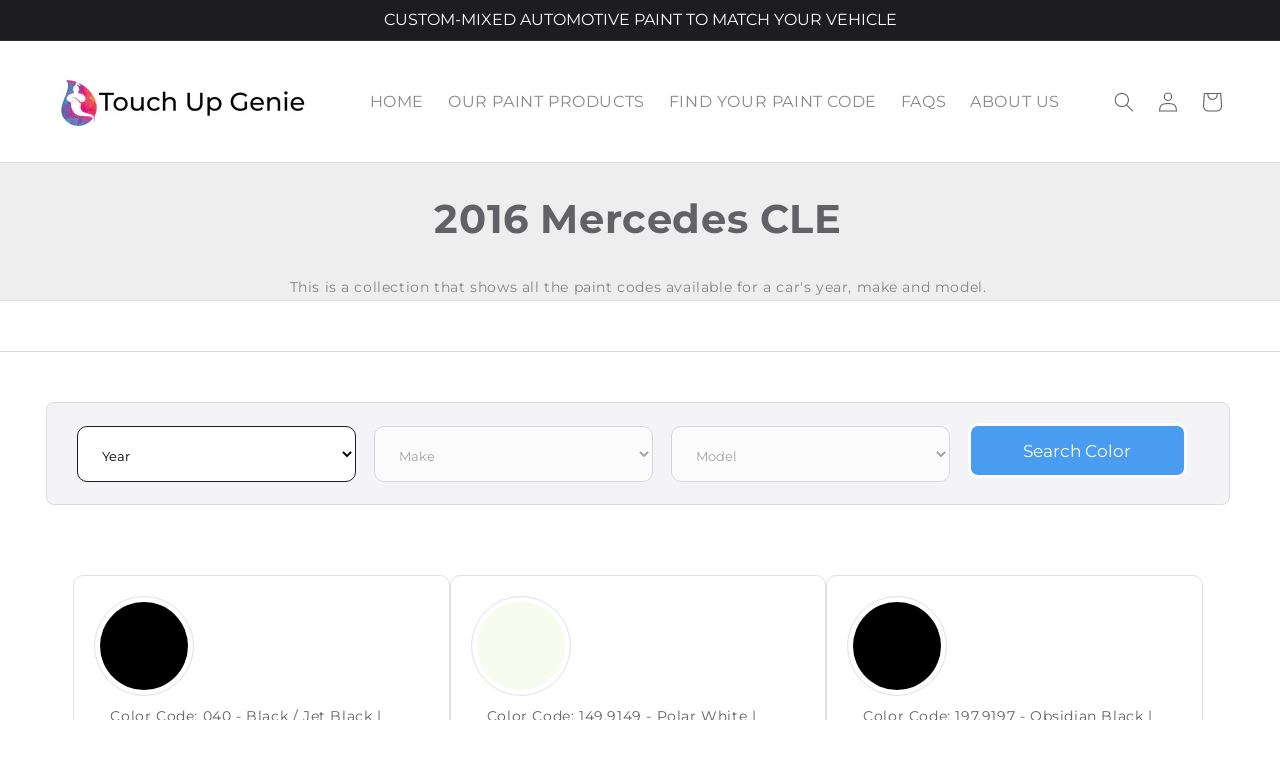

--- FILE ---
content_type: text/css
request_url: https://www.touchupgenie.com/cdn/shop/t/19/assets/custom.css?v=115252175815861036781761553030
body_size: 6139
content:
.announcement-bar__message{text-align:center;letter-spacing:0;font-size:16px}body .footer__copyright{margin-top:0}.card__heading a{font-size:14px;font-family:Poppins,sans-serif}#shopify-section-template--19874630172897__image_banner_Yd7KxP{padding-left:40px;padding-right:40px;background:#4c98c1}.nodesingonly-img .title-wrapper-with-link{justify-content:center}.nodesingonly-img .multicolumn-card-spacing{padding:0;margin:0;border-radius:10px;overflow:hidden}.grid-container{display:grid;grid-template-columns:48.5% auto;grid-gap:30px;padding:0 5rem;max-width:1500px;margin:0 auto}.bannercolumn{display:flex;flex-direction:column;justify-content:center;align-items:flex-start;padding:10px 200px 10px 30px;height:270px;background-size:cover;background-position:left;color:#696878;border-radius:20px;border:1px solid #ffffff;text-decoration:none;transition:.3s}.bannercolumn:hover,.bannercolumn2:hover{border:1px solid #4e4d59}.bannercolumn2{display:flex;flex-direction:column;justify-content:center;align-items:flex-start;padding:10px 200px 10px 30px;height:270px;background-size:cover;background-position:left;color:#696878;border-radius:20px;border:1px solid #ffffff;text-decoration:none;transition:.3s}.banner-button{padding:0;border:1px solid #4e4d59;border-radius:50px;text-align:center;line-height:1em;min-width:150px;margin:0;transition:.3s}.banner-button:hover{background-color:#4e4d59;color:#fff}.banner-title{max-width:350px;margin:0}.dg-top-pd{padding-top:60px}.dg-bottom-pd{padding-bottom:60px}.dg-both{padding:60px 0}.boxsecbvoare .banner-title{font-size:32px;max-width:250px;margin-bottom:20px}#prodcutpagebtnbuy.active .formcustomfiled{display:none}.formcustomfiled input{width:100%;padding:10px;margin-bottom:10px;border-radius:5px;font-size:14px;border-color:;box-shadow:none!important;outline:none!important;border:1px solid #a5a5a5}.formcustomfiled p{font-weight:700;margin-bottom:10px}.shopify-policy__container{max-width:1200px}.shopify-policy__container{max-width:1200px;padding-top:40px;padding-bottom:40px}.shopify-policy__title h1{margin-top:0}.main-page-title{font-size:40px}slideshow-component .svg-wrapper{width:10px!important;height:10px!important}.footer__content-top.page-width{display:flex;flex-wrap:wrap;align-items:flex-start}.footer__blocks-wrapper{width:80%}.footer-block--newsletter{width:20%;margin:0!important;text-align:left}.footer-block--newsletter h2.footer-block__heading.inline-richtext{text-align:left}a.button:hover,.button--full-width:hover{background-color:#000!important;color:#fff!important;border:1px solid #fff!important}.section-header{border-bottom:1px solid #dcdcdc}cart-note.cart__note.field{display:none}.cart__footer{justify-content:right!important}.desktopshow{display:block!important}.mobileshow{display:none!important}.bannerimagecus img{width:100%}.bannerimagecus{position:static!important;height:auto!important;line-height:0px}.hmimgslider .slideshow:after,.hmimgslider .slideshow__media:after,.hmimgslider .slideshow__media:before{display:none!important}.bannerimagecus a{display:inline-block;width:100%}.header__menu-item span{font-size:12px;font-weight:500;text-transform:uppercase}.slideshow{border-radius:0!important}.header--middle-left{grid-template-columns:auto auto auto}.header__inline-menu{display:flex;justify-content:center}.list-menu__item span{font-size:16px!important}.multicolumn p{line-height:1.4em;font-size:14px}.multicolumn h3{line-height:1.1em;font-size:20px}.multicolumn .multicolumn-card__image-wrapper--third-width{width:50px}.multicolumn .slider-button .icon{height:1.2rem}.multicolumn .caption{font-size:1.2rem}.collection-list .card .icon-wrap{display:none}.collection-list .card__information{display:flex;align-items:center;justify-content:center}.collection__title .title{text-align:center;margin-bottom:35px}div#collection-template--17279513034838__featured_collection{margin-bottom:60px}section#shopify-section-template--17279513034838__slideshow_hrjWrX .slideshow__media.banner__media.media{border-radius:15px}section#shopify-section-template--17279513034838__slideshow_hrjWrX{margin-bottom:60px}.multirow .image-with-text .grid__item:after{display:none!important}.footer__content-bottom-wrapper{display:flex;width:100%;justify-content:center}.review-stars svg path{fill:#ffbf00;color:#ffbf00}.collection-hero{background:#eee}.collection-hero .collection-hero__title{font-size:30px}section#shopify-section-template--19319165976831__multicolumn_UDJ8LB .multicolumn-card.content-container{background:#fff}.related-products__heading,.collection-list-title,.reviews--slider .multicolumn__title .title{text-align:center;display:block;width:100%}body,p{font-size:14px}.product__title h1{font-size:28px}.fullwidth .rich-text__blocks{max-width:100%}.bgimage1 .rich-text{background-image:url(https://cdn.shopify.com/s/files/1/0744/8926/6427/files/textbackground.jpg?v=1745435548);background-size:cover;background-position:center}.hidetitlebox .card__content{display:none!important}slider-component .card-wrapper.animate-arrow.collection-card-wrapper .card.card--card.card--media{overflow:hidden}.reviewslider .title-wrapper-with-link{justify-content:center}#shopify-section-template--24878286012735__multirow_immrEf .page-width{padding:0!important;gap:0px;background:#eee}#shopify-section-template--24878286012735__multirow_immrEf .page-width img,#shopify-section-template--24878286012735__multirow_immrEf .page-width .image-with-text__media--medium{border-radius:0!important}#shopify-section-template--24878286012735__multirow_immrEf .page-width .image-with-text__content{padding:70px}.filter-wrapper{color:#000;background:#fff;width:100%;line-height:90px;vertical-align:middle;margin:70px 0}.filter-wrapper label{font-size:18px!important;font-weight:00!important}.filter-wrapper .easysearch-select-holder{width:26%;margin-right:.2rem}.easysearch-btn-holder{text-align:center;width:20%;min-width:70px}#easysearch-holder .easysearch-select-holder,#easysearch-holder .easysearch-btn-holder{vertical-align:middle}.oi-main-filter-title{font-size:26px;padding-left:24px}body .easysearch-holder{text-align:center;padding:20px 24px;border-radius:8px;display:flex;align-items:center;justify-content:space-between;border:1px solid #dcdcdd;width:100%}body .easysearch-select-holder select{background:#fff!important;border-radius:10px!important}body .easysearch-select-holder select:focus{border-color:#1d1d1f}body .easysearch-select-holder select:valid{border-color:#1d1d1f}body .easysearch-select-holder,body #easysearch-search,body .easysearch-actions-holder .easysearch-btn-holder{width:100%}.easysearch-select-holder select{padding:20px!important;border-radius:5px!important}#easysearch-search{text-decoration:none;color:#fff}body #easysearch-search,body .easysearch-actions-holder .easysearch-btn-holder #easysearch-search{padding:20px!important;border-radius:10px!important;text-align:center;border:3px solid #fff}body #easysearch-search,body .easysearch-actions-holder #easysearch-search{background:#000}body #easysearch-search:hover,body .easysearch-actions-holder #easysearch-search:hover{background:#1d1d1f!important}body #easysearch-search:focus,body .easysearch-actions-holder #easysearch-search:focus{background:#000!important}body .easysearch-select-holder{margin-bottom:0!important}#CollectionSection .grid-item{width:100%}#CollectionSection .grid-uniform{display:flex;flex-wrap:wrap;width:100%;padding:0 60px;gap:20px;justify-content:center}#CollectionSection .grid-item .grid-uniform .grid-item.small--one-whole{width:32.333%;padding:0}#CollectionSection .grid-item .grid-uniform .grid-item.small--one-whole a{border:1px solid #e1e1e5;background:#fff;border-radius:10px;margin:0;padding:20px;width:100%;display:inline-block;transition:all .3s ease-in-out}#CollectionSection .grid-item .grid-uniform .grid-item.small--one-whole a:hover{border-color:#acacb9;transition:all .3s ease-in-out}#CollectionSection .grid-item .grid-uniform .grid-item.small--one-whole a:focus{border-color:#1d1d1f;transition:all .3s ease-in-out}#CollectionSection .oi-grid-item-wrapper .product-grid-item{border:none;padding:0;text-decoration:none}#CollectionSection .oi-main-color-image-wrapper,#CollectionSection .oi-main-color-image-wrapper img{height:100px!important;width:100px!important;border:none;padding:0}#CollectionSection .oi-main-color-image-wrapper img{padding:5px;border:1px solid #e1e1e5}#CollectionSection .section-header{margin-bottom:50px;text-align:;text-align:center;background:#eee}#CollectionSection .section-header .section-header--title{margin:0;padding:30px;font-weight:700}.colborderbox{margin-top:0!important}.colborderbox .easysearch-btn-holder label,.colborderbox .easysearch-select-holder label,.template-collection .ftvarser{display:none}@media screen and (max-width: 600px){.filter-wrapper{height:auto}.filter-wrapper .easysearch-select-holder{width:100%;margin-right:.2rem}}@media screen and (max-width: 989px){.desktopshow{display:none!important}.mobileshow{display:block!important}.grid-container{grid-template-columns:auto;padding:0 1.5rem}.bannercolumn,.bannercolumn2{padding-right:92px;border-radius:20px;background-position:center}}.circalbox .card__media img{border-radius:100%;transition:none!important;transform:none!important}.circalbox .card__media{background:transparent!important;border:none!important}.circalbox .card--card{background:transparent}.circalbox .card--card .card__heading{color:#000}.custommultibox .title-wrapper-with-link{text-align:center;justify-content:center}.custommultibox .multicolumn-card__image-wrapper{height:80px;width:80px;margin:0 auto;background:#181818;padding:12px;border-radius:100%;margin-top:;position:relative;top:-40px}.custommultibox .multicolumn-card__info{padding-top:0!important}.custommultibox .multicolumn-card{margin-top:40px;margin-bottom:60px;height:auto!important;min-height:240px!important}.reviewslider .slider.slider--tablet{position:relative;flex-wrap:inherit;overflow-x:auto;scroll-snap-type:x mandatory;scroll-behavior:smooth;scroll-padding-left:1.5rem;-webkit-overflow-scrolling:touch;margin-bottom:1rem}.reviewslider .slider-buttons{display:flex!important;align-items:center!important;justify-content:center!important}product-info .product__accordion summary{border:1px solid black!important;background:#fff!important;font-weight:700!important}product-info .accordion__content{background:#eee!important;padding:20px!important;border-radius:10px;margin:0!important}product-info .product__accordion{margin-bottom:10px}.image-with-text__text.rte.body ul{padding:0}.jdgm-widget.jdgm-widget{display:block;width:100%}@media (max-width: 786px){nav.header__inline-menu{display:none}.grid-container a.bannercolumn p.banner-description{width:55%}.footer-block--newsletter,.footer__blocks-wrapper{width:100%}.footer__content-top.page-width{padding-left:20px;padding-right:20px}.footer-block.grid__item{margin:2rem 0 0px!important}.footer-block__details-content{margin-bottom:0!important}.footer-block__newsletter{flex-direction:column;width:100%}.rich-text__heading{font-size:30px}.banner__heading,.boxsecbvoare .banner-title{font-size:25px;max-width:170px}section#shopify-section-template--18999313563881__slideshow_ecFTHY .slideshow__media img{object-position:center right}.cart__blocks{margin-top:0!important}.jdgm-write-rev-link.jdgm-write-rev-link{border-radius:30px}.collection .quick-add__submit{min-width:auto}.card--card .quick-add{margin:0 0rem 1rem!important}.desktopshow{display:none!important}.mobileshow{display:block!important}section#shopify-section-template--17279513034838__featured_blog_eebKKr .slider-counter.caption{display:none!important}.custommultibox .multicolumn-card{margin-bottom:0}#shopify-section-template--24878286012735__multirow_immrEf .page-width .image-with-text__content{padding:30px}.main-page-title{font-size:30px}}@media (min-width: 990px) and (max-width: 1200px){.grid-container a.bannercolumn p.banner-description{width:85%}}.grid-container a.bannercolumn p.banner-description{width:60%}.oi-nav-and-cart-wrapper{display:flex;justify-content:flex-end;align-items:center}.oi-site-header-main .site-nav a,.oi-site-header-main .oi-header-cart-btn{color:#616166;text-transform:none;font-size:17px}.oi-site-header-main .site-nav a:hover{color:#1d1d1f}.oi-site-header-main .header-cart-btn{color:#1d1d1f;margin-left:0;background-color:transparent}.oi-icon-with-text-inner{display:flex;justify-content:space-between;text-align:center;width:100%;align-items:center;flex-wrap:wrap}.oi-faqs-main-title{font-size:50px}.oi-faqs-inner{padding:0 40px}.oi-question{font-size:26px}.oi-answer p{font-size:16px}#easysearch-container .easysearch-select-holder select{font-size:17px;height:56px;border-radius:8px;width:98%!important}.easysearch-holder .easysearch-btn-holder .easysearch-btn{display:flex!important;height:55px!important;align-items:center;border-radius:8px!important;font-size:17px!important;padding:10px!important;justify-content:center}.oi-make-model-item-header{display:flex;padding:10px 20px;align-items:center;justify-content:space-between;border:1px solid #e1e1e5;border-radius:8px 8px 0 0}.oi-brand-name-and-link h4{font-size:21px;color:#1d1d1f;font-weight:600;margin:0}.oi-brand-name-and-link a{font-size:17px;color:#0077ed}.oi-brand-name-and-link a:hover{color:#1a8dff}.oi-make-model-list a{color:#616166;font-size:17px}.oi-brand-name-and-link{margin-left:0}.oi-brand-logo img{max-width:50px}.optnclistwe{width:70%;display:flex;flex-wrap:wrap;justify-content:space-between;align-items:center}.oi-featured-make-model-inner{display:flex;width:100%;flex-wrap:wrap}.oi-featured-make-model-item-wrapper{width:32%;margin:5px}.oi-make-model-list ul{column-count:2;list-style:none;padding:0;display:flex;flex-wrap:wrap;gap:10px;justify-content:center}.oi-blog-template-wrapper{display:flex;width:100%;justify-content:space-between;flex-wrap:wrap}.oi-blog-template-wrapper .oi-blog-template-inner{width:49%;border-bottom:1px solid #e1e1e5;margin:16px 0}.oi-blog-content{padding-right:20px;display:flex;width:100%;margin-bottom:32px}.oi-blog-featured-image-wrapper{padding-right:14px;padding-top:15px}.oi-text-content-wrapper a,.oi-blog-categories-list a{color:#1d1d1f}.oi-blog-categories-list{column-count:3}.oi-blog-categories-list a:hover{color:#858585}.oi-blog-categories{margin-top:60px}.oi-text-content-wrapper a{font-size:21px}.oi-text-content-wrapper p,.oi-blog-categories-list a,p{font-size:17px}.oi-blog-categories h2,h2,.oi-recent-posts-wrapper h3{font-size:34px;line-height:1}.oi-blog-title,h1{font-size:50px}.oi-article-featured-image-wrapper img,.rte img{width:100%}.oi-recent-posts-wrapper{display:inline-block;width:100%;margin-top:60px}.oi-featured-make-model-main,.oi-all-automotives-section-main{margin-top:0}.oi-arrow-icon-wrapper img{width:15px;height:18px}.oi-about-left-wrapper h3{font-size:26px}.oi-about-left-wrapper p{font-size:16px}.oi-all-automotives-section-inner{column-count:4}.oi-automotive-item h5{font-size:17px;color:#1d1d1f}.oi-about-right-section-content .btn{width:100%;color:#fff;background:#0077ed;border-radius:8px}.oi-about-right-section-content .btn:hover{background:#1a8dff}.oi-about-right-section-content input,.oi-about-right-section-content textarea{border-radius:8px;min-height:56px;padding:10px 22px}.oi-about-right-section-header h3{font-size:26px}.oi-about-right-section-header p{font-size:16px}.oi-about-touch-up-content-right.oi-about-right-wrapper{padding-left:50px}.oi-make-model-year-title-main{padding-left:30px}.oi-product-main-image-wrapper img{width:100%}.oi-product-main-image-wrapper{padding:40px 0}.product-template-section{padding-top:25px}.oi-product-header-container{display:flex;width:100%;flex-wrap:wrap;align-items:center;justify-content:left}.oi-main-color-details-wrapper .oi-color-name{font-size:21px;font-weight:600}.oi-main-color-picture-wrapper{max-width:104px;border-radius:100%;padding:8px;border:1px solid #d7d7d7;max-height:104px;margin-right:14px;display:flex;align-items:center;justify-content:center}.oi-main-color-picture-wrapper img{border-radius:100%;height:88px;width:88px}.oi-variant-details{display:flex;justify-content:space-between;align-items:center;flex-wrap:wrap;border-bottom:none;padding-bottom:0}.oi-variant-wrapper input{display:none}.oi-variant-description{width:100%}.oi-variant-description p{font-size:14px;word-break:break-all}.oi-variant-outer{padding:16px;border:1px solid #e1e1e5;border-radius:8px;margin:15px 0 0;display:inline-block;width:100%}.oi-variant-details h4,.oi-main-title-and-price-wrapper h4.oi-color-title{font-size:15px;margin-bottom:0;margin-top:0;color:#1d1d1f;font-weight:600;letter-spacing:0}.oi-variant-details .money{color:#0077ed;font-weight:600;margin-bottom:0;margin-top:0;font-size:14px}.oi-variant-description p{margin:0;padding:14px 0}.oi-variant-wrapper input:checked+.oi-variant-outer{border:1px solid #1d1d1f;display:block;background:#eee}.selector-wrapper{display:none}.oi-extra-info-wrapper{display:flex;justify-content:space-between;align-items:center;margin-top:30px;padding:20px 0 40px;border-bottom:1px solid #e1e1e5}.oi-extra-info-item{text-align:center}.oi-static-description-wrapper{padding-top:40px}.oi-static-content-wrapper{padding-right:85px}.product-description{overflow:hidden}.oi-recent-posts-wrapper .oi-text-content-wrapper a{color:#0077ed}.oi-main-item-details-wrapper{display:flex;align-items:center;flex-wrap:wrap}.mianinfocol #selected-vehicle-info~#selected-vehicle-info{display:none}.mianinfocol{width:100%}.mianinfocol p{color:#000;font-size:14px}#CollectionSection #selected-vehicle-info{font-weight:700}.mianinfocol #selected-vehicle-info{color:#000}.oi-main-color-image-wrapper{width:96px;border-radius:100%;border:1px solid #d7d7d7;height:96px;display:flex;align-items:center;justify-content:center;padding:4px}.oi-main-color-image-wrapper img{border-radius:100%;width:100%;height:100%}.oi-main-title-and-price-wrapper{padding:8px 0 8px 16px}.oi-main-title-and-price-wrapper p{margin-bottom:0;border-bottom:1px solid #e1e1e5;min-height:auto;padding-bottom:10px;color:#616166;margin-top:0;font-size:14px}.oi-price-wrapper{padding-top:12px}body .oi-blog-categories h2,body .oi-recent-posts-wrapper h3{font-size:18px!important;line-height:1.5!important}.oi-price-wrapper .oi-main-price{font-size:14px;color:#198dff;font-weight:600;letter-spacing:0px}.oi-price-wrapper .oi-compare-price,.oi-price-wrapper .oi-money-seprator{font-size:14px;color:#616166;letter-spacing:0;font-weight:400}.oi-grid-item-wrapper .product-grid-item{border:1px solid #e1e1e5;border-radius:8px;padding:8px 16px;margin-bottom:16px}.oi-list-view-wrapper .oi-main-title-and-price-wrapper{display:flex;width:100%;justify-content:center;align-items:center}.oi-list-view-wrapper .oi-color-code{border-bottom:none;padding:0 15px}.oi-not-sure-about-color-text-container{display:flex}.oi-not-sure-about-color-section{display:flex;justify-content:space-between;padding:24px;max-width:1200px;margin:0 auto 50px;align-items:center;border:1px solid #e1e1e5;border-radius:8px;background:#f4f4f6}.oi-not-sure-about-color-text h4{font-size:21px;margin-bottom:0;margin-top:0;font-weight:800;letter-spacing:0}.oi-not-sure-about-color-text p{font-size:16px;margin-bottom:0}.oi-not-sure-about-color-text{padding-left:8px}.oi-not-sure-about-color-btn a{font-size:17px;font-weight:600;line-height:24px;color:#fff;text-align:center;display:inline-block;width:100%;padding:16px;background:#000;border-radius:8px;border:1px solid #e1e1e5;max-width:343px;text-decoration:none}.oi-not-sure-about-color-btn{width:100%;max-width:343px}.oi-not-sure-about-color-main{margin-top:56px}.oi-payment-buttons-wrapper button#addToCart-product-template{border-radius:8px;border:1px solid #0077ed;background:#0077ed;color:#fff}.oi-payment-buttons-wrapper button#addToCart-product-template:hover{background:#1a8dff}.oi-custom-price-wrapper p{margin-bottom:0;font-size:21px;color:#1d1d1f;font-weight:600;cursor:pointer}.oi-custom-price-wrapper{display:flex;justify-content:space-between;padding:10px}.oi-static-info-and-descritpion-wrapper.large-hide{display:none}.oi-static-info-and-descritpion-wrapper.small-hide{display:block}.oi-extra-info-wrapper h3{padding:0 5px}.oi-mobile-navigation-wrapper{right:-999px;position:fixed}.oi-nav-and-cart-wrapper .site-nav--active{border-bottom:3px solid #0077ed}.oi-site-header-main .site-nav--active a{color:#1d1d1f}.site-header__cart{position:relative;color:#616166}.cart_drawer{position:fixed;top:0;right:-9999px;padding:20px 50px 0 30px;max-width:568px;height:100%;background:#fff;width:100%;z-index:999;transition:all .8s ease;overflow-y:scroll}.cart_drawer::-webkit-scrollbar{width:0px}.cart_drawer.drawer_open{right:0}.oi-item-information-wrapper{display:flex;align-items:center;justify-content:space-between;padding-bottom:15px}.oi-item-image img{width:34px;border-radius:100%;height:34px}.oi-item-image a{display:flex;justify-content:center;align-items:center;width:42px;height:42px;border:1px solid #e1e1e6;border-radius:100%;text-align:center}.cart_header{display:flex;justify-content:space-between;align-items:center;padding-bottom:20px;border-bottom:1px solid #e1e1e5}.drawer_title h3{font-size:26px;color:#1d1d1f;margin:0}body.cart_drawer_open:after{content:"";position:fixed;top:0;z-index:998;height:100%;width:100%;background:#000;opacity:.7;transition:all .6s ease}.drawer_close{cursor:pointer}.oi-item-title h3{font-size:21px;color:#1d1d1f}.oi-item-title p{font-size:16px}.oi-item-main-info{display:flex;align-items:center;width:70%}.oi-item-title{padding-left:8px}.oi-item-price-info .oi_cart_line{font-size:20px;color:#1d1d1f;font-weight:600}.oi-cart__meta-text h4{font-size:21px;text-transform:capitalize;margin:0;color:#1d1d1f}.oi-cart__meta-text p{font-size:16px;margin:0}.oi-item-variant-info-wrapper .oi-cart__meta-text{padding-top:18px;margin-left:60px;border-top:1px solid #e5e5e5}.cart_drawer_repeated{padding:40px 0;border-bottom:1px solid #e1e1e5}.qty_remove_outer{display:flex;width:100%;padding-top:20px;align-items:center;justify-content:space-between}.cart__qty{width:50%;display:flex;align-items:center;max-width:120px;border:1px solid #e1e1e5;border-radius:8px}.cart__qty:hover{border:1px solid #acacb9}.qty_remove_outer .cart__remove{width:50%;text-align:center;color:#1d1d1f;font-weight:600}.cart_drawer_repeated .cart_qty-input,.cart_drawer_repeated .js-qty{margin:0;border:none;background:transparent;text-align:center}.drawer_subtotal{display:flex;align-items:center;justify-content:space-between;padding:20px 0}.drawer_subtotal span{font-size:21px;color:#1d1d1f;font-weight:600}.cart__qty .sub,.cart__qty .add{font-size:23px;padding:0 10px;cursor:pointer;color:#0077ed}.oi-item-price-info{width:30%}.oi-item-image{width:15%}.oi-grid-item-wrapper .product-grid-item:hover,.oi-make-model-item-header:hover{border:1px solid #acacb9}#judgeme_product_reviews .jdgm-rev-widg{border:1px solid #e1e1e5;border-radius:8px}.oi-header-cart-btn .icon{display:inline-block}.oi-header-cart-btn{display:flex;align-items:center}.easysearch-select-holder select{border:1px solid #e1e1e5}.easysearch-select-holder select:hover,.easysearch-select-holder select:visited{border:1px solid #1d1d1f}.oi-collection-item-wrapper{padding:10px}.oi-grid-item-wrapper{text-align:left;padding-top:16px}.oi-featured-box--title{color:#616166;font-size:17px;font-weight:600}.oi-cart-page-item-wrapper .oi-cart-item-img-wrapper{width:86px;height:86px!important;display:flex;justify-content:center;align-items:center;border:1px solid #e1e1e5;border-radius:100%}.oi-cart-page-item-wrapper .oi-cart-item-img-wrapper img{width:76px!important;height:76px!important;border-radius:100%}.oi-site-header-main .oi-header-wrapper{border-bottom:1px solid #e1e1e5}.oi-make-model-list{border:1px solid #e1e1e5;padding:10px 24px;border-radius:0 0 8px 8px;border-top:none}.oi-cart-main-wrapper .js--add,.oi-cart-main-wrapper .js--minus{border:none;color:#0077ed;font-size:16px;top:20%}.oi-cart-main-wrapper .js--add:hover,.oi-cart-main-wrapper .js--minus:hover{background:none}.oi-cart-main-wrapper input.js--num{border:1px solid #e1e1e5;border-radius:8px;color:#1d1d1f;font-weight:600;padding:16px;font-size:17px}.oi-cart-main-wrapper .cart-original-price.order-discount--cart-price{color:#1d1d1f;font-size:21px;font-weight:600}.oi-cart-main-wrapper .oi-color-name{font-size:21px;margin-bottom:5px}.oi-cart-main-wrapper .oi-color-code{font-size:16px;margin-bottom:5px}.oi-cart-properties small,.oi-cart-variant-title small{font-size:16px}.oi-feature-row-wrapper{margin-top:64px;padding-top:24px}.oi-not-sure-info-wrapper img{width:100%;padding:20px}.oi-featured-make-model-header{display:flex;justify-content:space-between;align-items:center}.oi-help-text-wrapper{padding-right:15px}.oi-help-text-wrapper a{font-size:17px;display:flex;align-items:center;background:#000;color:#fff;text-decoration:none;padding:10px 30px;border-radius:70px}.oi-not-sure-info-popup-wrapper,.oi-model-year-popup-wrapper,.oi-aam-model-year-popup-wrapper{position:fixed;top:0;left:0;right:0;text-align:center;margin:0 auto;background:#000000ad;z-index:999;display:none;height:100%}.oi-not-sure-info-img-1 img{width:100%}.oi-not-sure-info-popup-content,.oi-model-year-popup-content,.oi-aam-model-year-popup-content{max-width:450px;margin:0 auto;background:#fff;padding:20px;position:fixed;left:0;right:0;top:5%}.oi-not-sure-popup-close,.oi-model-year-popup-close,.oi-aam-model-year-popup-close{text-align:right;display:flex;justify-content:flex-end}.oi-popup-close-btn{background:none;border:1px solid #1d1d1f;color:#1d1d1f;border-radius:3px;display:flex;justify-content:flex-end;align-items:center}.oi-not-sure-info-popup-header h4,.oi-model-year-popup-header h4,.oi-aam-model-year-popup-header h4{font-size:22px}.oi-not-sure-info-img-1:hover img{scale:1.4;transition:all .6s ease}.oi-arrow-down-icon{display:flex;align-items:center;padding-left:10px}.oi-arrow-down-icon img{height:18px}.oi-featured-model{cursor:pointer;border-radius:30px;text-align:left;width:48%;color:#616166;letter-spacing:0;font-size:16px}.oi-featured-model:hover{color:#b6b6c2}.oi-featured-model:focus-within,.oi-featured-model:focus{color:#1d1d1f;font-weight:600;outline:2px solid Highlight;outline-offset:2px}.oi-arrow-icon-wrapper a svg{height:40px;fill:#198dff;width:40px}.btnbox{width:100%;color:#198dff;font-weight:500;font-size:16px;letter-spacing:0}.btnbox a{text-decoration:none;color:#198dff}.oi-model-year-popup-select-boxes,.oi-aam-model-year-popup-select-boxes{display:flex;justify-content:center;align-items:center}.oi-model-year-popup-year-selector{margin:0;padding:16px;border-radius:8px;max-width:275px;font-size:17px}.oi-model-year-popup-submit-btn{padding:15px;color:#fff;background:#0077ed;border-radius:8px;width:100%;font-size:17px;text-decoration:none}.oi-model-year-popup-submit-btn:hover{color:#fff}.list-menu__item:hover span{text-decoration-color:#0077ed}.oi-model-year-popup-close{position:absolute;right:-10px;top:-10px}.oi-model-year-popup-close .oi-popup-close-btn{background:#0077ed;color:#fff;border:none;height:30px;width:30px;display:flex;align-content:center;justify-content:center;border-radius:100%}.oi-model-year-popup-submit-wrapper{display:flex;margin-left:16px;min-width:275px}.oi-model-year-popup-wrapper .oi-model-year-popup-content,.oi-aam-model-year-popup-wrapper .oi-aam-model-year-popup-content{max-width:900px;top:30%;border-radius:8px;background:#f4f4f6}.oi-model-year-popup-year-selector:hover{border:1px solid #acacb9}.oi-model-year-popup-year-selector:visited{border:1px solid #1d1d1f!important}.oi-aam-model-year-popup-content #oi-easysearch_field_10017,.oi-aam-model-year-popup-content #oi-easysearch_field_10019{min-width:272px}.oi-aam-model-year-popup-content .oi-easysearch-make-wrapper{display:none!important}.oi-svg-logo-wrapper{display:flex;align-items:center;padding:16px 0}.oi-note-for-select-ymm p,.oi-not-for-select-suitable-product p{color:red;font-weight:700}.drawer_empty_cart{margin:10px 0}.oi-banner-section-main{display:flex;align-items:center}.oi-banner-right-column img{width:100%}.oi-banner-left-content{display:flex;align-items:center}.oi-banner-left-column{width:60%}.oi-banner-right-column{width:40%}.oi-banner-subtitle{font-size:27px}.oi-banner-left-text-wrapper{padding-left:32px}.oi-desc-for-custom-field{border:1px solid #1d1d1f;padding:16px;border-radius:8px}.oi-custom-code-field-wrapper input{border:1px solid #1d1d1f;border-radius:8px;background:#fff}.oi-custom-color-field-label{color:#000;font-size:18px;font-weight:600;font-family:Roboto,sans-serif;padding:10px}.oi-help-text-wrapper a .oi-arrow-down-icon{display:none}.oi-featured-make-model-item{background:#fff}.oi-arrow-icon-wrapper{height:30px;width:20px;display:flex;align-items:center;justify-content:center;position:relative;top:15px}.oi-arrow-icon-wrapper img{filter:brightness(0) invert(1)}.oi-featured-make-model-header h2{font-weight:700}.oi-arrow-icon-wrapper a{display:flex}.rich-text__blocks{max-width:100%!important}.article-card__excerpt,.footer-block__details-content p{font-size:14px}.article-template__title,.title--primary,.shopify-policy__title h1,.main-page-title{font-size:40px;text-align:center;font-weight:700}.blog .title-wrapper-with-link{justify-content:center}.blog-articles{grid-template-columns:1fr 1fr 1fr!important}.article-card .card__heading a{font-size:20px;font-weight:700}.oi-blog-categories h2,h2,.oi-recent-posts-wrapper h3{font-size:24px!important;line-height:1.5!important}.pagination-custom{display:flex;justify-content:center;list-style:none;padding:0;gap:5px}.pagination-custom li{width:30px;height:30px;background:#000;color:#fff;display:flex;align-content:center;justify-content:center;border-radius:5px;line-height:26px}.pagination-custom li span,.pagination-custom li a{color:#fff;text-decoration:none;line-height:29px}.grid-item.large--two-thirds{width:60%}.grid-item.large--one-third{width:30%}#shopify-section-product-template .grid{display:flex;flex-wrap:wrap}#breadcrumb-home{color:#000;text-decoration:none}@media only screen and (max-width: 768px){.oi-faqs-main-title{font-size:36px}.oi-question{font-size:22px}.oi-answer p{font-size:16px}.oi-faqs-inner,.oi-about-touch-up-content-right.oi-about-right-wrapper{padding:0}.easysearch-container .easysearch-holder{padding-top:15px}.easysearch-holder .easysearch-btn-holder{width:auto}.easysearch-holder .easysearch-btn-holder .easysearch-btn,#easysearch-container .easysearch-select-holder select{height:auto}#easysearch-container .easysearch-holder{display:inherit}.oi-blog-template-wrapper .oi-blog-template-inner,.oi-featured-make-model-item-wrapper{width:100%}.oi-blog-featured-image-wrapper{padding-top:10px}.oi-blog-categories-list{column-count:1}.oi-blog-categories{margin-top:30px}.oi-text-content-wrapper p,.oi-blog-categories-list a,p{font-size:14px}.oi-text-content-wrapper a{font-size:18px}.oi-blog-categories h2,h2{font-size:28px}.oi-blog-title,h1{font-size:34px}.oi-featured-make-model-main,.oi-all-automotives-section-main{margin-top:40px}.oi-all-automotives-section-inner{column-count:2;padding:10px}.oi-icon-with-text-item{width:100%}.oi-static-content-wrapper .oi-extra-info-item{width:50%}.oi-static-content-wrapper .oi-extra-info-wrapper{flex-wrap:wrap}.oi-grid-item-wrapper .product-grid-item{padding:8px 0 8px 10px;margin-bottom:0}.pagination-custom{margin:0}.oi-mobile-logo{display:flex;align-items:center}.oi-cart-label-mobile,.oi-menu-label-mobile,.oi-site-header-main{display:none}.oi-mobile-logo img{max-width:100%}#mobileNavBar .display-table-cell.oi-mobile-cart-wrapper,#mobileNavBar .display-table-cell.oi-mobile-menu-wrapper{padding:0 10px}#mobileNavBar .cart-toggle{position:relative}#mobileNavBar .oi-cart-toggle .cart-count{position:absolute;top:0;right:0}.oi-not-sure-about-color-section{display:inline-block;padding:16px}.oi-static-info-and-descritpion-wrapper.small-hide{display:none}.oi-static-info-and-descritpion-wrapper.large-hide{display:block}.oi-extra-info-item{margin-bottom:20px}.oi-static-info-and-descritpion-wrapper.large-hide .oi-extra-info-wrapper{display:block}.oi-price-wrapper .oi-main-price,.oi-price-wrapper .oi-money-seprator{font-size:17px}.oi-price-wrapper .oi-compare-price{font-size:13px}.oi-main-title-and-price-wrapper p{min-height:auto}#mobileNavBar{padding:10px 0}.oi-menu-toggle{color:#2f2f2f}.oi-mobile-navigation-wrapper{position:fixed;width:100%;height:100%;top:0;z-index:999;background:#00000091;right:-999px;transition:all .6s ease}.oi-mobile-nav-close-wrapper{text-align:right;padding:10px 50px 0 0}.oi-mobile-nav-container{position:fixed;z-index:9999;width:100%;background:#fff;right:-999px;height:100%;transition:all .6s ease}.oi-mobile-menu-logo img{margin:0 10px;padding:10px 0;border-bottom:3px solid #0077ed}.oi-mobile-nav-container a{color:#616166;font-size:17px}.oi-mobile-navigation-wrapper.oi-nav-opened{right:0}.oi-mobile-navigation-wrapper.oi-nav-opened .oi-mobile-nav-container{right:-40px;padding-left:15px}.oi-mobile-close-btn{display:inline-block;cursor:pointer}.oi-item-image{width:20%}.cart_drawer{padding:20px 40px 0 16px}.cart_drawer.drawer_open{right:-35px}.oi-feature-row-wrapper{margin-top:34px;padding-top:16px}.oi-make-model-year-title-main{text-align:center}.jdgm-rev-widg__summary{margin-bottom:10px!important}.oi-model-year-popup-wrapper .oi-model-year-popup-content{width:90%}.oi-model-year-popup-submit-wrapper{max-width:275px;min-width:250px;margin:10px auto}.oi-model-year-popup-year-selector{margin:0 auto;max-width:275px}.oi-model-year-popup-select-boxes{display:block}#easysearch-container #easysearch-holder .easysearch-select-holder.oi-easysearch-make-wrapper{display:none!important}.oi-aam-model-year-popup-content #oi-easysearch_field_10017,.oi-aam-model-year-popup-content #oi-easysearch_field_10019{min-width:210px}.oi-model-year-popup-wrapper .oi-model-year-popup-content,.oi-aam-model-year-popup-wrapper .oi-aam-model-year-popup-content{top:25%;width:90%}.oi-featured-make-model-header{display:block}.oi-featured-make-model-item-wrapper{margin:10px 0}.oi-mobile-menu-logo img{max-width:218px}.oi-banner-section-main,.oi-banner-left-content{display:block}.oi-banner-left-image,.oi-banner-subtitle{display:none}.oi-banner-right-column,.oi-banner-left-column{width:100%;padding:10px}.oi-banner-left-text-wrapper{padding-left:0}.easysearch-vertical-mode .easysearch-holder .easysearch-select-holder{width:100%!important}.easysearch-vertical-mode .easysearch-holder{flex-wrap:wrap!important;justify-content:center!important}.blog-articles{grid-template-columns:1fr!important}.oi-help-text-wrapper a,.oi-featured-make-model-header{text-align:center;justify-content:center}.oi-brand-name-and-link{margin-left:0}.contact__button{margin-top:3rem;justify-content:center;display:flex}.article-template__title,.title--primary,.shopify-policy__title h1,.main-page-title{font-size:28px;text-align:center;font-weight:700}.oi-blog-categories h2,h2,.oi-recent-posts-wrapper h3{font-size:20px!important;line-height:1.5!important}#CollectionSection .grid-item .grid-uniform .grid-item.small--one-whole{width:100%}#CollectionSection .grid-uniform{padding:0 15px}.oi-not-sure-about-color-section{text-align:center}.oi-not-sure-about-color-btn{max-width:343px;width:100%;margin:10px auto 0}.oi-static-content-wrapper{padding-right:0}.grid-item.large--one-third,.grid-item.large--two-thirds{width:100%}.oi-custom-price-wrapper p{margin-top:0}.oi-static-description-wrapper{padding-top:20px}.oi-extra-info-wrapper{padding:20px 0}.easysearch-select-holder select{padding:12px!important}body #easysearch-search,body .easysearch-actions-holder .easysearch-btn-holder #easysearch-search{padding:4px 22px!important}}
/*# sourceMappingURL=/cdn/shop/t/19/assets/custom.css.map?v=115252175815861036781761553030 */


--- FILE ---
content_type: text/javascript
request_url: https://www.touchupgenie.com/cdn/shop/t/19/assets/custom.js?v=87612117725401132381761544011
body_size: 524
content:
$(document).ready(function(){var sections=new theme.Sections;sections.register("collections-list-template",theme.FeaturedCollections),sections.register("collection-row-section",theme.CollectionRows),sections.register("collection-template",theme.Collection),sections.register("header-section",theme.HeaderSection),sections.register("list-collections-template",theme.ListCollections),sections.register("map-section",theme.Maps),sections.register("product-template",theme.Product),sections.register("search-template",theme.Search),sections.register("slideshow-section",theme.SlideshowSection)}),$(document).ready(function(){$("#oi-year-make-model-information").val($(".oi-collection-title").text()).trigger("change"),$(".oi-make-model-year-title-main").text($(".oi-collection-title").text()),$(".oi-variant-wrapper input").on("change",function(){var variant_id,options_id;variant_id=$(this).val(),$("#productSelect-product-template option").each(function(){options_id=$(this).val(),variant_id==options_id&&($(this).prop("selected",!0),$(this).parent().trigger("click"))})}),$(".oi-menu-toggle").click(function(e){e.preventDefault(),$(".oi-mobile-navigation-wrapper").addClass("oi-nav-opened")}),$(".oi-mobile-nav-close-wrapper .oi-mobile-close-btn").click(function(){$(".oi-mobile-navigation-wrapper").removeClass("oi-nav-opened")})}),$(document).ready(function(){var data_currency=$(".cart_drawer").attr("data-curency");$(".product-form__cart-submit").click(function(e){if(e.preventDefault(),$(".oi-collection-title").text()){var data=$(this).parents("form").serialize();$.ajax({url:"/cart/add",type:"POST",dataType:"HTML",data:data,success:function(response){$(".site-header_cart").html($(response).find(".site-header_cart").html()),$(".cart_drawer").html($(response).filter(".cart_drawer").html()).addClass("drawer_open"),$("body").addClass("cart_drawer_open"),setTimeout(function(){jQuery.getJSON("/cart.js",function(cart){jQuery(".cart-count").html(cart.item_count)})},200)}})}else if($(".easysearch-fitment-link").length)$(".oi-note-for-select-ymm").addClass("hide"),$(".oi-not-for-select-suitable-product").removeClass("hide");else{if($(".easysearch-fitment-search-widget").hasClass("easysearch-hidden")){$("#oi-year-make-model-information").val($(".easysearch-fitment-params.easysearch-fitment-text").text()).trigger("change"),$(".oi-make-model-year-title-main").text($(".easysearch-fitment-params.easysearch-fitment-text").text());var data=$(this).parents("form").serialize();$.ajax({url:"/cart/add",type:"POST",dataType:"HTML",data:data,success:function(response){$(".site-header_cart").html($(response).find(".site-header_cart").html()),$(".cart_drawer").html($(response).filter(".cart_drawer").html()).addClass("drawer_open"),$("body").addClass("cart_drawer_open"),setTimeout(function(){jQuery.getJSON("/cart.js",function(cart){jQuery(".cart-count").html(cart.item_count)})},200)}}),$(".oi-note-for-select-ymm").addClass("hide")}else $(".oi-not-for-select-suitable-product").addClass("hide"),$(".oi-note-for-select-ymm").removeClass("hide");$(".oi-not-for-select-suitable-product").addClass("hide")}}),$(document).on("click",".cart__remove",function(e){e.preventDefault();var url=$(this).attr("href");$.ajax({url:url,type:"GET",success:function(response){$(".site-header_cart").html($(response).find(".site-header_cart").html()),$(".cart_drawer").html($(response).filter(".cart_drawer").html()).addClass("drawer_open"),$("body").addClass("cart_drawer_open"),setTimeout(function(){jQuery.getJSON("/cart.js",function(cart){jQuery(".cart-count").html(cart.item_count)})},200)}})}),$(document).on("click",".add",function(e){$(this).prev().val(+$(this).prev().val()+1);var data=$(this).parents(".cart1").serialize();jQuery.ajax({type:"POST",url:"/cart/update",data:data,dataType:"HTML",success:function(data2){$(".site-header_cart").html($(data2).find(".site-header_cart").html()),$(".cart_drawer").html($(data2).filter(".cart_drawer").html()).addClass("drawer_open"),$("body").addClass("cart_drawer_open"),setTimeout(function(){jQuery.getJSON("/cart.js",function(cart){jQuery(".cart-count").html(cart.item_count)})},200)}})}),$(document).on("click",".sub",function(e){if($(this).next().val()>1){$(this).next().val()>1&&$(this).next().val(+$(this).next().val()-1);var data=$(this).parents(".cart1").serialize();jQuery.ajax({type:"POST",url:"/cart/update",data:data,dataType:"HTML",success:function(data2){$(".site-header_cart").html($(data2).find(".site-header_cart").html()),$(".cart_drawer").html($(data2).filter(".cart_drawer").html()).addClass("drawer_open"),$("body").addClass("cart_drawer_open"),setTimeout(function(){jQuery.getJSON("/cart.js",function(cart){jQuery(".cart-count").html(cart.item_count)})},200)}})}}),$(document).on("click",".site-header__cart",function(e){e.preventDefault(),$(".cart_drawer").addClass("drawer_open"),$("body").addClass("cart_drawer_open")}),$(document).on("click",".drawer_close",function(e){e.preventDefault(),$(".cart_drawer").removeClass("drawer_open"),$("body").removeClass("cart_drawer_open")}),$(".oi-open-color-code-popup").click(function(e){e.preventDefault(),$(".oi-not-sure-info-popup-wrapper").fadeIn()}),$(".oi-not-sure-popup-close .oi-popup-close-btn").click(function(){$(".oi-not-sure-info-popup-wrapper").fadeOut()}),$(".oi-featured-model").click(function(e){e.preventDefault(),$(".oi-model-year-popup-wrapper").fadeIn(),$(".oi-popup-make-name").text($(this).attr("data-make")),$(".oi-popup-model-name").text($(this).attr("data-model")),$(this).siblings().removeClass("oi-active-model"),$(this).addClass("oi-active-model")}),$(".oi-model-year-popup-year-selector").on("change",function(){var oi_selected_year,oi_selected_model,oi_selected_make,oi_final_url;oi_selected_year=$(this).val(),oi_selected_year!="Year"&&(oi_selected_model=$(".oi-featured-model.oi-active-model").attr("data-model"),oi_selected_make=$(".oi-featured-model.oi-active-model").attr("data-make"),oi_final_url="/collections/"+oi_selected_year+"-"+oi_selected_make+"-"+oi_selected_model,$(".oi-model-year-popup-submit-btn").attr("href",oi_final_url))}),$(".oi-model-year-popup-close .oi-popup-close-btn").click(function(){$(".oi-model-year-popup-wrapper").fadeOut()}),$(".oi-single-automotive-make").click(function(e){e.preventDefault();var oi_make_name=$(this).attr("data-make");$(".oi-aam-model-year-popup-header h4 .oi-aam-popup-make-name").text(oi_make_name),$(".oi-aam-model-year-popup-wrapper").fadeIn(),$(this).parents(".oi-automotive-item-wrapper").siblings().find(".oi-single-automotive-make").removeClass("oi-active-make"),$(".oi-single-featured-make").removeClass("oi-active-make"),$(this).addClass("oi-active-make"),$("#oi-easysearch_field_10017").val("").trigger("change")}),$(".oi-single-featured-make").click(function(e){e.preventDefault();var oi_featured_make_name=$(this).attr("data-make");$(".oi-aam-model-year-popup-header h4 .oi-aam-popup-make-name").text(oi_featured_make_name),$(".oi-aam-model-year-popup-wrapper").fadeIn(),$(this).parents(".oi-featured-make-model-item-wrapper").siblings().find(".oi-single-featured-make").removeClass("oi-active-make"),$(".oi-single-automotive-make").removeClass("oi-active-make"),$(this).addClass("oi-active-make"),$("#oi-easysearch_field_10017").val("").trigger("change")}),$(".oi-aam-model-year-popup-close .oi-popup-close-btn").click(function(){$(".oi-aam-model-year-popup-wrapper").fadeOut()}),$(".oi-collection-title").text()&&$(".oi-mmy-info-wrapper-product-page").remove(),$("#oi-easysearch_field_10017").on("change",function(){setTimeout(function(){var selected_make_val,easymakeval;$(".oi-single-automotive-make.oi-active-make").attr("data-make")?selected_make_val=$(".oi-single-automotive-make.oi-active-make").attr("data-make"):$(".oi-single-featured-make.oi-active-make").attr("data-make")&&(selected_make_val=$(".oi-single-featured-make.oi-active-make").attr("data-make")),$("#oi-easysearch_field_10018 option").each(function(){easymakeval=$(this).val(),selected_make_val==easymakeval&&($(this).prop("selected",!0),easysearch.jq(this).parent().val(selected_make_val).trigger("change"))})},300)})});
//# sourceMappingURL=/cdn/shop/t/19/assets/custom.js.map?v=87612117725401132381761544011


--- FILE ---
content_type: text/csv
request_url: https://cdn.shopify.com/s/files/1/1101/5888/t/2/assets/touch-up-genie_myshopify_com.csv?v=1759353305
body_size: 29522
content:
2000,Acura,All-Models,>>2000+Acura+All-Models$$$t$$$3
2001,Acura,All-Models,>>2001+Acura+All-Models$$$t$$$3
2002,Acura,All-Models,>>2002+Acura+All-Models$$$t$$$3
2003,Acura,All-Models,>>2003+Acura+All-Models$$$t$$$3
2004,Acura,All-Models,>>2004+Acura+All-Models$$$t$$$3
2005,Acura,All-Models,>>2005+Acura+All-Models$$$t$$$3
2006,Acura,All-Models,>>2006+Acura+All-Models$$$t$$$3
2007,Acura,All-Models,>>2007+Acura+All-Models$$$t$$$3
2008,Acura,All-Models,>>2008+Acura+All-Models$$$t$$$3
2009,Acura,All-Models,>>2009+Acura+All-Models$$$t$$$3
2010,Acura,All-Models,>>2010+Acura+All-Models$$$t$$$3
2011,Acura,All-Models,>>2011+Acura+All-Models$$$t$$$3
2012,Acura,All-Models,>>2012+Acura+All-Models$$$t$$$3
2013,Acura,All-Models,>>2013+Acura+All-Models$$$t$$$3
2014,Acura,All-Models,>>2014+Acura+All-Models$$$t$$$3
2021,Acura,All-Models,>>2021+Acura+All-Models$$$t$$$3
2022,Acura,All-Models,>>2022+Acura+All-Models$$$t$$$3
2023,Acura,All-Models,>>2023+Acura+All-Models$$$t$$$3
2018,Acura,All-Models,>>2018+Acura+All-Models$$$t$$$3
2019,Acura,All-Models,>>2019+Acura+All-Models$$$t$$$3
2015,Acura,All-Models,>>2015+Acura+All-Models$$$t$$$3
2020,Acura,All-Models,>>2020+Acura+All-Models$$$t$$$3
2016,Acura,All-Models,>>2016+Acura+All-Models$$$t$$$3
2017,Acura,All-Models,>>2017+Acura+All-Models$$$t$$$3
2024,Acura,All-Models,>>2024+Acura+All-Models$$$t$$$3
2025,Acura,All-Models,>>2025+Acura+All-Models$$$t$$$3
2002,Acura,CL,>>2002+Acura+CL$$$t$$$3
2003,Acura,CL,>>2003+Acura+CL$$$t$$$3
2001,Acura,CL,>>2001+Acura+CL$$$t$$$3
2007,Acura,CSX,>>2007+Acura+CSX$$$t$$$3
2008,Acura,CSX,>>2008+Acura+CSX$$$t$$$3
2006,Acura,CSX,>>2006+Acura+CSX$$$t$$$3
2009,Acura,CSX,>>2009+Acura+CSX$$$t$$$3
2010,Acura,CSX,>>2010+Acura+CSX$$$t$$$3
2011,Acura,CSX,>>2011+Acura+CSX$$$t$$$3
2004,Acura,EL,>>2004+Acura+EL$$$t$$$3
2005,Acura,EL,>>2005+Acura+EL$$$t$$$3
2001,Acura,EL,>>2001+Acura+EL$$$t$$$3
2002,Acura,EL,>>2002+Acura+EL$$$t$$$3
2003,Acura,EL,>>2003+Acura+EL$$$t$$$3
2000,Acura,EL,>>2000+Acura+EL$$$t$$$3
2013,Acura,ILX,>>2013+Acura+ILX$$$t$$$3
2014,Acura,ILX,>>2014+Acura+ILX$$$t$$$3
2015,Acura,ILX,>>2015+Acura+ILX$$$t$$$3
2016,Acura,ILX,>>2016+Acura+ILX$$$t$$$3
2017,Acura,ILX,>>2017+Acura+ILX$$$t$$$3
2018,Acura,ILX,>>2018+Acura+ILX$$$t$$$3
2019,Acura,ILX,>>2019+Acura+ILX$$$t$$$3
2020,Acura,ILX,>>2020+Acura+ILX$$$t$$$3
2021,Acura,ILX,>>2021+Acura+ILX$$$t$$$3
2022,Acura,ILX,>>2022+Acura+ILX$$$t$$$3
2023,Acura,Integra,>>2023+Acura+Integra$$$t$$$3
2024,Acura,Integra,>>2024+Acura+Integra$$$t$$$3
2025,Acura,Integra,>>2025+Acura+Integra$$$t$$$3
2003,Acura,MDX,>>2003+Acura+MDX$$$t$$$3
2004,Acura,MDX,>>2004+Acura+MDX$$$t$$$3
2005,Acura,MDX,>>2005+Acura+MDX$$$t$$$3
2006,Acura,MDX,>>2006+Acura+MDX$$$t$$$3
2007,Acura,MDX,>>2007+Acura+MDX$$$t$$$3
2009,Acura,MDX,>>2009+Acura+MDX$$$t$$$3
2010,Acura,MDX,>>2010+Acura+MDX$$$t$$$3
2011,Acura,MDX,>>2011+Acura+MDX$$$t$$$3
2012,Acura,MDX,>>2012+Acura+MDX$$$t$$$3
2013,Acura,MDX,>>2013+Acura+MDX$$$t$$$3
2014,Acura,MDX,>>2014+Acura+MDX$$$t$$$3
2020,Acura,MDX,>>2020+Acura+MDX$$$t$$$3
2022,Acura,MDX,>>2022+Acura+MDX$$$t$$$3
2015,Acura,MDX,>>2015+Acura+MDX$$$t$$$3
2016,Acura,MDX,>>2016+Acura+MDX$$$t$$$3
2017,Acura,MDX,>>2017+Acura+MDX$$$t$$$3
2018,Acura,MDX,>>2018+Acura+MDX$$$t$$$3
2019,Acura,MDX,>>2019+Acura+MDX$$$t$$$3
2023,Acura,MDX,>>2023+Acura+MDX$$$t$$$3
2024,Acura,MDX,>>2024+Acura+MDX$$$t$$$3
2025,Acura,MDX,>>2025+Acura+MDX$$$t$$$3
2001,Acura,MDX,>>2001+Acura+MDX$$$t$$$3
2002,Acura,MDX,>>2002+Acura+MDX$$$t$$$3
2008,Acura,MDX,>>2008+Acura+MDX$$$t$$$3
2000,Acura,NSX,>>2000+Acura+NSX$$$t$$$3
2001,Acura,NSX,>>2001+Acura+NSX$$$t$$$3
2002,Acura,NSX,>>2002+Acura+NSX$$$t$$$3
2003,Acura,NSX,>>2003+Acura+NSX$$$t$$$3
2004,Acura,NSX,>>2004+Acura+NSX$$$t$$$3
2005,Acura,NSX,>>2005+Acura+NSX$$$t$$$3
2021,Acura,NSX,>>2021+Acura+NSX$$$t$$$3
2022,Acura,NSX,>>2022+Acura+NSX$$$t$$$3
2023,Acura,NSX,>>2023+Acura+NSX$$$t$$$3
2017,Acura,NSX,>>2017+Acura+NSX$$$t$$$3
2018,Acura,NSX,>>2018+Acura+NSX$$$t$$$3
2019,Acura,NSX,>>2019+Acura+NSX$$$t$$$3
2020,Acura,NSX,>>2020+Acura+NSX$$$t$$$3
2007,Acura,RDX,>>2007+Acura+RDX$$$t$$$3
2009,Acura,RDX,>>2009+Acura+RDX$$$t$$$3
2010,Acura,RDX,>>2010+Acura+RDX$$$t$$$3
2011,Acura,RDX,>>2011+Acura+RDX$$$t$$$3
2020,Acura,RDX,>>2020+Acura+RDX$$$t$$$3
2021,Acura,RDX,>>2021+Acura+RDX$$$t$$$3
2016,Acura,RDX,>>2016+Acura+RDX$$$t$$$3
2017,Acura,RDX,>>2017+Acura+RDX$$$t$$$3
2018,Acura,RDX,>>2018+Acura+RDX$$$t$$$3
2019,Acura,RDX,>>2019+Acura+RDX$$$t$$$3
2022,Acura,RDX,>>2022+Acura+RDX$$$t$$$3
2023,Acura,RDX,>>2023+Acura+RDX$$$t$$$3
2024,Acura,RDX,>>2024+Acura+RDX$$$t$$$3
2025,Acura,RDX,>>2025+Acura+RDX$$$t$$$3
2008,Acura,RDX,>>2008+Acura+RDX$$$t$$$3
2013,Acura,RDX,>>2013+Acura+RDX$$$t$$$3
2014,Acura,RDX,>>2014+Acura+RDX$$$t$$$3
2015,Acura,RDX,>>2015+Acura+RDX$$$t$$$3
2012,Acura,RDX,>>2012+Acura+RDX$$$t$$$3
2001,Acura,RL,>>2001+Acura+RL$$$t$$$3
2002,Acura,RL,>>2002+Acura+RL$$$t$$$3
2003,Acura,RL,>>2003+Acura+RL$$$t$$$3
2004,Acura,RL,>>2004+Acura+RL$$$t$$$3
2005,Acura,RL,>>2005+Acura+RL$$$t$$$3
2006,Acura,RL,>>2006+Acura+RL$$$t$$$3
2007,Acura,RL,>>2007+Acura+RL$$$t$$$3
2008,Acura,RL,>>2008+Acura+RL$$$t$$$3
2009,Acura,RL,>>2009+Acura+RL$$$t$$$3
2010,Acura,RL,>>2010+Acura+RL$$$t$$$3
2000,Acura,RL,>>2000+Acura+RL$$$t$$$3
2011,Acura,RL,>>2011+Acura+RL$$$t$$$3
2012,Acura,RL,>>2012+Acura+RL$$$t$$$3
2020,Acura,RLX,>>2020+Acura+RLX$$$t$$$3
2018,Acura,RLX,>>2018+Acura+RLX$$$t$$$3
2019,Acura,RLX,>>2019+Acura+RLX$$$t$$$3
2014,Acura,RLX,>>2014+Acura+RLX$$$t$$$3
2015,Acura,RLX,>>2015+Acura+RLX$$$t$$$3
2016,Acura,RLX,>>2016+Acura+RLX$$$t$$$3
2017,Acura,RLX,>>2017+Acura+RLX$$$t$$$3
2002,Acura,RSX,>>2002+Acura+RSX$$$t$$$3
2003,Acura,RSX,>>2003+Acura+RSX$$$t$$$3
2004,Acura,RSX,>>2004+Acura+RSX$$$t$$$3
2005,Acura,RSX,>>2005+Acura+RSX$$$t$$$3
2006,Acura,RSX,>>2006+Acura+RSX$$$t$$$3
2007,Acura,RSX,>>2007+Acura+RSX$$$t$$$3
2002,Acura,TL,>>2002+Acura+TL$$$t$$$3
2003,Acura,TL,>>2003+Acura+TL$$$t$$$3
2004,Acura,TL,>>2004+Acura+TL$$$t$$$3
2005,Acura,TL,>>2005+Acura+TL$$$t$$$3
2007,Acura,TL,>>2007+Acura+TL$$$t$$$3
2009,Acura,TL,>>2009+Acura+TL$$$t$$$3
2010,Acura,TL,>>2010+Acura+TL$$$t$$$3
2011,Acura,TL,>>2011+Acura+TL$$$t$$$3
2008,Acura,TL,>>2008+Acura+TL$$$t$$$3
2013,Acura,TL,>>2013+Acura+TL$$$t$$$3
2014,Acura,TL,>>2014+Acura+TL$$$t$$$3
2000,Acura,TL,>>2000+Acura+TL$$$t$$$3
2001,Acura,TL,>>2001+Acura+TL$$$t$$$3
2006,Acura,TL,>>2006+Acura+TL$$$t$$$3
2012,Acura,TL,>>2012+Acura+TL$$$t$$$3
2022,Acura,TLX,>>2022+Acura+TLX$$$t$$$3
2018,Acura,TLX,>>2018+Acura+TLX$$$t$$$3
2019,Acura,TLX,>>2019+Acura+TLX$$$t$$$3
2020,Acura,TLX,>>2020+Acura+TLX$$$t$$$3
2021,Acura,TLX,>>2021+Acura+TLX$$$t$$$3
2015,Acura,TLX,>>2015+Acura+TLX$$$t$$$3
2016,Acura,TLX,>>2016+Acura+TLX$$$t$$$3
2017,Acura,TLX,>>2017+Acura+TLX$$$t$$$3
2023,Acura,TLX,>>2023+Acura+TLX$$$t$$$3
2024,Acura,TLX,>>2024+Acura+TLX$$$t$$$3
2025,Acura,TLX,>>2025+Acura+TLX$$$t$$$3
2004,Acura,TSX,>>2004+Acura+TSX$$$t$$$3
2005,Acura,TSX,>>2005+Acura+TSX$$$t$$$3
2006,Acura,TSX,>>2006+Acura+TSX$$$t$$$3
2007,Acura,TSX,>>2007+Acura+TSX$$$t$$$3
2008,Acura,TSX,>>2008+Acura+TSX$$$t$$$3
2009,Acura,TSX,>>2009+Acura+TSX$$$t$$$3
2010,Acura,TSX,>>2010+Acura+TSX$$$t$$$3
2011,Acura,TSX,>>2011+Acura+TSX$$$t$$$3
2012,Acura,TSX,>>2012+Acura+TSX$$$t$$$3
2013,Acura,TSX,>>2013+Acura+TSX$$$t$$$3
2014,Acura,TSX,>>2014+Acura+TSX$$$t$$$3
2010,Acura,ZDX,>>2010+Acura+ZDX$$$t$$$3
2011,Acura,ZDX,>>2011+Acura+ZDX$$$t$$$3
2024,Acura,ZDX,>>2024+Acura+ZDX$$$t$$$3
2012,Acura,ZDX,>>2012+Acura+ZDX$$$t$$$3
2013,Acura,ZDX,>>2013+Acura+ZDX$$$t$$$3
2015,Audi,A1,>>2015+Audi+A1$$$t$$$3
2017,Audi,A1,>>2017+Audi+A1$$$t$$$3
2016,Audi,A1,>>2016+Audi+A1$$$t$$$3
2015,Audi,A3,>>2015+Audi+A3$$$t$$$3
2013,Audi,A3,>>2013+Audi+A3$$$t$$$3
2017,Audi,A3,>>2017+Audi+A3$$$t$$$3
2016,Audi,A3,>>2016+Audi+A3$$$t$$$3
2018,Audi,A3,>>2018+Audi+A3$$$t$$$3
2019,Audi,A3,>>2019+Audi+A3$$$t$$$3
2021,Audi,A3,>>2021+Audi+A3$$$t$$$3
2022,Audi,A3,>>2022+Audi+A3$$$t$$$3
2023,Audi,A3,>>2023+Audi+A3$$$t$$$3
2024,Audi,A3,>>2024+Audi+A3$$$t$$$3
2025,Audi,A3,>>2025+Audi+A3$$$t$$$3
2020,Audi,A3,>>2020+Audi+A3$$$t$$$3
2011,Audi,A3,>>2011+Audi+A3$$$t$$$3
2012,Audi,A3,>>2012+Audi+A3$$$t$$$3
2009,Audi,A3,>>2009+Audi+A3$$$t$$$3
2010,Audi,A3,>>2010+Audi+A3$$$t$$$3
2014,Audi,A3,>>2014+Audi+A3$$$t$$$3
2008,Audi,A3,>>2008+Audi+A3$$$t$$$3
2006,Audi,A3,>>2006+Audi+A3$$$t$$$3
2007,Audi,A3,>>2007+Audi+A3$$$t$$$3
2012,Audi,A4,>>2012+Audi+A4$$$t$$$3
2013,Audi,A4,>>2013+Audi+A4$$$t$$$3
2014,Audi,A4,>>2014+Audi+A4$$$t$$$3
2015,Audi,A4,>>2015+Audi+A4$$$t$$$3
2017,Audi,A4,>>2017+Audi+A4$$$t$$$3
2016,Audi,A4,>>2016+Audi+A4$$$t$$$3
2018,Audi,A4,>>2018+Audi+A4$$$t$$$3
2019,Audi,A4,>>2019+Audi+A4$$$t$$$3
2021,Audi,A4,>>2021+Audi+A4$$$t$$$3
2022,Audi,A4,>>2022+Audi+A4$$$t$$$3
2023,Audi,A4,>>2023+Audi+A4$$$t$$$3
2024,Audi,A4,>>2024+Audi+A4$$$t$$$3
2025,Audi,A4,>>2025+Audi+A4$$$t$$$3
2020,Audi,A4,>>2020+Audi+A4$$$t$$$3
2009,Audi,A4,>>2009+Audi+A4$$$t$$$3
2010,Audi,A4,>>2010+Audi+A4$$$t$$$3
2011,Audi,A4,>>2011+Audi+A4$$$t$$$3
2008,Audi,A4,>>2008+Audi+A4$$$t$$$3
2004,Audi,A4,>>2004+Audi+A4$$$t$$$3
2005,Audi,A4,>>2005+Audi+A4$$$t$$$3
2006,Audi,A4,>>2006+Audi+A4$$$t$$$3
2007,Audi,A4,>>2007+Audi+A4$$$t$$$3
2012,Audi,A5,>>2012+Audi+A5$$$t$$$3
2013,Audi,A5,>>2013+Audi+A5$$$t$$$3
2014,Audi,A5,>>2014+Audi+A5$$$t$$$3
2015,Audi,A5,>>2015+Audi+A5$$$t$$$3
2017,Audi,A5,>>2017+Audi+A5$$$t$$$3
2016,Audi,A5,>>2016+Audi+A5$$$t$$$3
2018,Audi,A5,>>2018+Audi+A5$$$t$$$3
2019,Audi,A5,>>2019+Audi+A5$$$t$$$3
2021,Audi,A5,>>2021+Audi+A5$$$t$$$3
2022,Audi,A5,>>2022+Audi+A5$$$t$$$3
2023,Audi,A5,>>2023+Audi+A5$$$t$$$3
2024,Audi,A5,>>2024+Audi+A5$$$t$$$3
2025,Audi,A5,>>2025+Audi+A5$$$t$$$3
2020,Audi,A5,>>2020+Audi+A5$$$t$$$3
2009,Audi,A5,>>2009+Audi+A5$$$t$$$3
2010,Audi,A5,>>2010+Audi+A5$$$t$$$3
2011,Audi,A5,>>2011+Audi+A5$$$t$$$3
2022,Audi,A6,>>2022+Audi+A6$$$t$$$3
2023,Audi,A6,>>2023+Audi+A6$$$t$$$3
2012,Audi,A6,>>2012+Audi+A6$$$t$$$3
2013,Audi,A6,>>2013+Audi+A6$$$t$$$3
2014,Audi,A6,>>2014+Audi+A6$$$t$$$3
2015,Audi,A6,>>2015+Audi+A6$$$t$$$3
2017,Audi,A6,>>2017+Audi+A6$$$t$$$3
2016,Audi,A6,>>2016+Audi+A6$$$t$$$3
2018,Audi,A6,>>2018+Audi+A6$$$t$$$3
2019,Audi,A6,>>2019+Audi+A6$$$t$$$3
2021,Audi,A6,>>2021+Audi+A6$$$t$$$3
2024,Audi,A6,>>2024+Audi+A6$$$t$$$3
2025,Audi,A6,>>2025+Audi+A6$$$t$$$3
2020,Audi,A6,>>2020+Audi+A6$$$t$$$3
2010,Audi,A6,>>2010+Audi+A6$$$t$$$3
2011,Audi,A6,>>2011+Audi+A6$$$t$$$3
2004,Audi,A6,>>2004+Audi+A6$$$t$$$3
2008,Audi,A6,>>2008+Audi+A6$$$t$$$3
2009,Audi,A6,>>2009+Audi+A6$$$t$$$3
2005,Audi,A6,>>2005+Audi+A6$$$t$$$3
2006,Audi,A6,>>2006+Audi+A6$$$t$$$3
2007,Audi,A6,>>2007+Audi+A6$$$t$$$3
2024,Audi,A8,>>2024+Audi+A8$$$t$$$3
2011,Audi,A8,>>2011+Audi+A8$$$t$$$3
2012,Audi,A8,>>2012+Audi+A8$$$t$$$3
2013,Audi,A8,>>2013+Audi+A8$$$t$$$3
2014,Audi,A8,>>2014+Audi+A8$$$t$$$3
2015,Audi,A8,>>2015+Audi+A8$$$t$$$3
2017,Audi,A8,>>2017+Audi+A8$$$t$$$3
2016,Audi,A8,>>2016+Audi+A8$$$t$$$3
2018,Audi,A8,>>2018+Audi+A8$$$t$$$3
2019,Audi,A8,>>2019+Audi+A8$$$t$$$3
2021,Audi,A8,>>2021+Audi+A8$$$t$$$3
2022,Audi,A8,>>2022+Audi+A8$$$t$$$3
2023,Audi,A8,>>2023+Audi+A8$$$t$$$3
2025,Audi,A8,>>2025+Audi+A8$$$t$$$3
2020,Audi,A8,>>2020+Audi+A8$$$t$$$3
2008,Audi,A8,>>2008+Audi+A8$$$t$$$3
2009,Audi,A8,>>2009+Audi+A8$$$t$$$3
2010,Audi,A8,>>2010+Audi+A8$$$t$$$3
2007,Audi,A8,>>2007+Audi+A8$$$t$$$3
2016,Audi,A8L,>>2016+Audi+A8L$$$t$$$3
2004,Audi,A8L,>>2004+Audi+A8L$$$t$$$3
2006,Audi,A8L,>>2006+Audi+A8L$$$t$$$3
2005,Audi,A8L,>>2005+Audi+A8L$$$t$$$3
2018,Audi,All-Models,>>2018+Audi+All-Models$$$t$$$3
2023,Audi,All-Models,>>2023+Audi+All-Models$$$t$$$3
2014,Audi,All-Models,>>2014+Audi+All-Models$$$t$$$3
2017,Audi,All-Models,>>2017+Audi+All-Models$$$t$$$3
2000,Audi,All-Models,>>2000+Audi+All-Models$$$t$$$3
2019,Audi,All-Models,>>2019+Audi+All-Models$$$t$$$3
2020,Audi,All-Models,>>2020+Audi+All-Models$$$t$$$3
2021,Audi,All-Models,>>2021+Audi+All-Models$$$t$$$3
2022,Audi,All-Models,>>2022+Audi+All-Models$$$t$$$3
2024,Audi,All-Models,>>2024+Audi+All-Models$$$t$$$3
2015,Audi,All-Models,>>2015+Audi+All-Models$$$t$$$3
2016,Audi,All-Models,>>2016+Audi+All-Models$$$t$$$3
2010,Audi,All-Models,>>2010+Audi+All-Models$$$t$$$3
2011,Audi,All-Models,>>2011+Audi+All-Models$$$t$$$3
2012,Audi,All-Models,>>2012+Audi+All-Models$$$t$$$3
2013,Audi,All-Models,>>2013+Audi+All-Models$$$t$$$3
2002,Audi,All-Models,>>2002+Audi+All-Models$$$t$$$3
2003,Audi,All-Models,>>2003+Audi+All-Models$$$t$$$3
2001,Audi,All-Models,>>2001+Audi+All-Models$$$t$$$3
2008,Audi,All-Models,>>2008+Audi+All-Models$$$t$$$3
2009,Audi,All-Models,>>2009+Audi+All-Models$$$t$$$3
2007,Audi,All-Models,>>2007+Audi+All-Models$$$t$$$3
2004,Audi,All-Models,>>2004+Audi+All-Models$$$t$$$3
2005,Audi,All-Models,>>2005+Audi+All-Models$$$t$$$3
2006,Audi,All-Models,>>2006+Audi+All-Models$$$t$$$3
2014,Audi,AQ,>>2014+Audi+AQ$$$t$$$3
2017,Audi,Q1,>>2017+Audi+Q1$$$t$$$3
2015,Audi,Q3,>>2015+Audi+Q3$$$t$$$3
2017,Audi,Q3,>>2017+Audi+Q3$$$t$$$3
2016,Audi,Q3,>>2016+Audi+Q3$$$t$$$3
2018,Audi,Q3,>>2018+Audi+Q3$$$t$$$3
2021,Audi,Q3,>>2021+Audi+Q3$$$t$$$3
2022,Audi,Q3,>>2022+Audi+Q3$$$t$$$3
2023,Audi,Q3,>>2023+Audi+Q3$$$t$$$3
2024,Audi,Q3,>>2024+Audi+Q3$$$t$$$3
2025,Audi,Q3,>>2025+Audi+Q3$$$t$$$3
2020,Audi,Q3,>>2020+Audi+Q3$$$t$$$3
2019,Audi,Q3,>>2019+Audi+Q3$$$t$$$3
2022,Audi,Q4,>>2022+Audi+Q4$$$t$$$3
2023,Audi,Q4,>>2023+Audi+Q4$$$t$$$3
2024,Audi,Q4,>>2024+Audi+Q4$$$t$$$3
2025,Audi,Q4,>>2025+Audi+Q4$$$t$$$3
2018,Audi,Q5,>>2018+Audi+Q5$$$t$$$3
2021,Audi,Q5,>>2021+Audi+Q5$$$t$$$3
2022,Audi,Q5,>>2022+Audi+Q5$$$t$$$3
2023,Audi,Q5,>>2023+Audi+Q5$$$t$$$3
2024,Audi,Q5,>>2024+Audi+Q5$$$t$$$3
2025,Audi,Q5,>>2025+Audi+Q5$$$t$$$3
2012,Audi,Q5,>>2012+Audi+Q5$$$t$$$3
2013,Audi,Q5,>>2013+Audi+Q5$$$t$$$3
2014,Audi,Q5,>>2014+Audi+Q5$$$t$$$3
2015,Audi,Q5,>>2015+Audi+Q5$$$t$$$3
2017,Audi,Q5,>>2017+Audi+Q5$$$t$$$3
2016,Audi,Q5,>>2016+Audi+Q5$$$t$$$3
2019,Audi,Q5,>>2019+Audi+Q5$$$t$$$3
2020,Audi,Q5,>>2020+Audi+Q5$$$t$$$3
2010,Audi,Q5,>>2010+Audi+Q5$$$t$$$3
2011,Audi,Q5,>>2011+Audi+Q5$$$t$$$3
2025,Audi,Q6,>>2025+Audi+Q6$$$t$$$3
2018,Audi,Q7,>>2018+Audi+Q7$$$t$$$3
2023,Audi,Q7,>>2023+Audi+Q7$$$t$$$3
2014,Audi,Q7,>>2014+Audi+Q7$$$t$$$3
2017,Audi,Q7,>>2017+Audi+Q7$$$t$$$3
2019,Audi,Q7,>>2019+Audi+Q7$$$t$$$3
2021,Audi,Q7,>>2021+Audi+Q7$$$t$$$3
2016,Audi,Q7,>>2016+Audi+Q7$$$t$$$3
2015,Audi,Q7,>>2015+Audi+Q7$$$t$$$3
2020,Audi,Q7,>>2020+Audi+Q7$$$t$$$3
2022,Audi,Q7,>>2022+Audi+Q7$$$t$$$3
2024,Audi,Q7,>>2024+Audi+Q7$$$t$$$3
2025,Audi,Q7,>>2025+Audi+Q7$$$t$$$3
2010,Audi,Q7,>>2010+Audi+Q7$$$t$$$3
2011,Audi,Q7,>>2011+Audi+Q7$$$t$$$3
2012,Audi,Q7,>>2012+Audi+Q7$$$t$$$3
2013,Audi,Q7,>>2013+Audi+Q7$$$t$$$3
2008,Audi,Q7,>>2008+Audi+Q7$$$t$$$3
2009,Audi,Q7,>>2009+Audi+Q7$$$t$$$3
2007,Audi,Q7,>>2007+Audi+Q7$$$t$$$3
2023,Audi,Q8,>>2023+Audi+Q8$$$t$$$3
2019,Audi,Q8,>>2019+Audi+Q8$$$t$$$3
2021,Audi,Q8,>>2021+Audi+Q8$$$t$$$3
2020,Audi,Q8,>>2020+Audi+Q8$$$t$$$3
2022,Audi,Q8,>>2022+Audi+Q8$$$t$$$3
2025,Audi,Q8,>>2025+Audi+Q8$$$t$$$3
2024,Audi,Q8,>>2024+Audi+Q8$$$t$$$3
2004,Audi,Quattro,>>2004+Audi+Quattro$$$t$$$3
2005,Audi,Quattro,>>2005+Audi+Quattro$$$t$$$3
2013,Audi,R8,>>2013+Audi+R8$$$t$$$3
2012,Audi,R8,>>2012+Audi+R8$$$t$$$3
2014,Audi,R8,>>2014+Audi+R8$$$t$$$3
2015,Audi,R8,>>2015+Audi+R8$$$t$$$3
2022,Audi,R8,>>2022+Audi+R8$$$t$$$3
2023,Audi,R8,>>2023+Audi+R8$$$t$$$3
2017,Audi,R8,>>2017+Audi+R8$$$t$$$3
2018,Audi,R8,>>2018+Audi+R8$$$t$$$3
2020,Audi,R8,>>2020+Audi+R8$$$t$$$3
2021,Audi,R8,>>2021+Audi+R8$$$t$$$3
2008,Audi,R8,>>2008+Audi+R8$$$t$$$3
2009,Audi,R8,>>2009+Audi+R8$$$t$$$3
2010,Audi,R8,>>2010+Audi+R8$$$t$$$3
2011,Audi,R8,>>2011+Audi+R8$$$t$$$3
2016,Audi,R8,>>2016+Audi+R8$$$t$$$3
2021,Audi,RS,>>2021+Audi+RS$$$t$$$3
2025,Audi,RS,>>2025+Audi+RS$$$t$$$3
2022,Audi,RS,>>2022+Audi+RS$$$t$$$3
2018,Audi,RS3,>>2018+Audi+RS3$$$t$$$3
2019,Audi,RS3,>>2019+Audi+RS3$$$t$$$3
2021,Audi,RS3,>>2021+Audi+RS3$$$t$$$3
2022,Audi,RS3,>>2022+Audi+RS3$$$t$$$3
2023,Audi,RS3,>>2023+Audi+RS3$$$t$$$3
2024,Audi,RS3,>>2024+Audi+RS3$$$t$$$3
2020,Audi,RS3,>>2020+Audi+RS3$$$t$$$3
2007,Audi,RS4,>>2007+Audi+RS4$$$t$$$3
2008,Audi,RS4,>>2008+Audi+RS4$$$t$$$3
2013,Audi,RS5,>>2013+Audi+RS5$$$t$$$3
2015,Audi,RS5,>>2015+Audi+RS5$$$t$$$3
2018,Audi,RS5,>>2018+Audi+RS5$$$t$$$3
2019,Audi,RS5,>>2019+Audi+RS5$$$t$$$3
2021,Audi,RS5,>>2021+Audi+RS5$$$t$$$3
2022,Audi,RS5,>>2022+Audi+RS5$$$t$$$3
2023,Audi,RS5,>>2023+Audi+RS5$$$t$$$3
2024,Audi,RS5,>>2024+Audi+RS5$$$t$$$3
2016,Audi,RS5,>>2016+Audi+RS5$$$t$$$3
2014,Audi,RS5,>>2014+Audi+RS5$$$t$$$3
2020,Audi,RS5,>>2020+Audi+RS5$$$t$$$3
2017,Audi,RS5,>>2017+Audi+RS5$$$t$$$3
2022,Audi,RS6,>>2022+Audi+RS6$$$t$$$3
2023,Audi,RS6,>>2023+Audi+RS6$$$t$$$3
2021,Audi,RS6,>>2021+Audi+RS6$$$t$$$3
2024,Audi,RS6,>>2024+Audi+RS6$$$t$$$3
2025,Audi,RS6,>>2025+Audi+RS6$$$t$$$3
2004,Audi,RS6,>>2004+Audi+RS6$$$t$$$3
2022,Audi,RS7,>>2022+Audi+RS7$$$t$$$3
2023,Audi,RS7,>>2023+Audi+RS7$$$t$$$3
2013,Audi,RS7,>>2013+Audi+RS7$$$t$$$3
2018,Audi,RS7,>>2018+Audi+RS7$$$t$$$3
2021,Audi,RS7,>>2021+Audi+RS7$$$t$$$3
2024,Audi,RS7,>>2024+Audi+RS7$$$t$$$3
2025,Audi,RS7,>>2025+Audi+RS7$$$t$$$3
2017,Audi,RS7,>>2017+Audi+RS7$$$t$$$3
2014,Audi,RS7,>>2014+Audi+RS7$$$t$$$3
2015,Audi,RS7,>>2015+Audi+RS7$$$t$$$3
2016,Audi,RS7,>>2016+Audi+RS7$$$t$$$3
2023,Audi,RSQ8,>>2023+Audi+RSQ8$$$t$$$3
2024,Audi,RSQ8,>>2024+Audi+RSQ8$$$t$$$3
2022,Audi,RSQ8,>>2022+Audi+RSQ8$$$t$$$3
2025,Audi,S,>>2025+Audi+S$$$t$$$3
2016,Audi,S1,>>2016+Audi+S1$$$t$$$3
2015,Audi,S1,>>2015+Audi+S1$$$t$$$3
2015,Audi,S3,>>2015+Audi+S3$$$t$$$3
2016,Audi,S3,>>2016+Audi+S3$$$t$$$3
2018,Audi,S3,>>2018+Audi+S3$$$t$$$3
2019,Audi,S3,>>2019+Audi+S3$$$t$$$3
2021,Audi,S3,>>2021+Audi+S3$$$t$$$3
2022,Audi,S3,>>2022+Audi+S3$$$t$$$3
2023,Audi,S3,>>2023+Audi+S3$$$t$$$3
2024,Audi,S3,>>2024+Audi+S3$$$t$$$3
2025,Audi,S3,>>2025+Audi+S3$$$t$$$3
2020,Audi,S3,>>2020+Audi+S3$$$t$$$3
2017,Audi,S3,>>2017+Audi+S3$$$t$$$3
2012,Audi,S4,>>2012+Audi+S4$$$t$$$3
2013,Audi,S4,>>2013+Audi+S4$$$t$$$3
2014,Audi,S4,>>2014+Audi+S4$$$t$$$3
2015,Audi,S4,>>2015+Audi+S4$$$t$$$3
2017,Audi,S4,>>2017+Audi+S4$$$t$$$3
2016,Audi,S4,>>2016+Audi+S4$$$t$$$3
2018,Audi,S4,>>2018+Audi+S4$$$t$$$3
2019,Audi,S4,>>2019+Audi+S4$$$t$$$3
2021,Audi,S4,>>2021+Audi+S4$$$t$$$3
2022,Audi,S4,>>2022+Audi+S4$$$t$$$3
2023,Audi,S4,>>2023+Audi+S4$$$t$$$3
2024,Audi,S4,>>2024+Audi+S4$$$t$$$3
2025,Audi,S4,>>2025+Audi+S4$$$t$$$3
2020,Audi,S4,>>2020+Audi+S4$$$t$$$3
2010,Audi,S4,>>2010+Audi+S4$$$t$$$3
2011,Audi,S4,>>2011+Audi+S4$$$t$$$3
2008,Audi,S4,>>2008+Audi+S4$$$t$$$3
2009,Audi,S4,>>2009+Audi+S4$$$t$$$3
2004,Audi,S4,>>2004+Audi+S4$$$t$$$3
2005,Audi,S4,>>2005+Audi+S4$$$t$$$3
2006,Audi,S4,>>2006+Audi+S4$$$t$$$3
2007,Audi,S4,>>2007+Audi+S4$$$t$$$3
2012,Audi,S5,>>2012+Audi+S5$$$t$$$3
2013,Audi,S5,>>2013+Audi+S5$$$t$$$3
2014,Audi,S5,>>2014+Audi+S5$$$t$$$3
2015,Audi,S5,>>2015+Audi+S5$$$t$$$3
2017,Audi,S5,>>2017+Audi+S5$$$t$$$3
2016,Audi,S5,>>2016+Audi+S5$$$t$$$3
2018,Audi,S5,>>2018+Audi+S5$$$t$$$3
2019,Audi,S5,>>2019+Audi+S5$$$t$$$3
2021,Audi,S5,>>2021+Audi+S5$$$t$$$3
2022,Audi,S5,>>2022+Audi+S5$$$t$$$3
2023,Audi,S5,>>2023+Audi+S5$$$t$$$3
2024,Audi,S5,>>2024+Audi+S5$$$t$$$3
2025,Audi,S5,>>2025+Audi+S5$$$t$$$3
2020,Audi,S5,>>2020+Audi+S5$$$t$$$3
2009,Audi,S5,>>2009+Audi+S5$$$t$$$3
2010,Audi,S5,>>2010+Audi+S5$$$t$$$3
2011,Audi,S5,>>2011+Audi+S5$$$t$$$3
2022,Audi,S6,>>2022+Audi+S6$$$t$$$3
2023,Audi,S6,>>2023+Audi+S6$$$t$$$3
2013,Audi,S6,>>2013+Audi+S6$$$t$$$3
2014,Audi,S6,>>2014+Audi+S6$$$t$$$3
2015,Audi,S6,>>2015+Audi+S6$$$t$$$3
2017,Audi,S6,>>2017+Audi+S6$$$t$$$3
2016,Audi,S6,>>2016+Audi+S6$$$t$$$3
2018,Audi,S6,>>2018+Audi+S6$$$t$$$3
2021,Audi,S6,>>2021+Audi+S6$$$t$$$3
2024,Audi,S6,>>2024+Audi+S6$$$t$$$3
2025,Audi,S6,>>2025+Audi+S6$$$t$$$3
2020,Audi,S6,>>2020+Audi+S6$$$t$$$3
2010,Audi,S6,>>2010+Audi+S6$$$t$$$3
2011,Audi,S6,>>2011+Audi+S6$$$t$$$3
2008,Audi,S6,>>2008+Audi+S6$$$t$$$3
2007,Audi,S6,>>2007+Audi+S6$$$t$$$3
2004,Audi,S6,>>2004+Audi+S6$$$t$$$3
2009,Audi,S6,>>2009+Audi+S6$$$t$$$3
2022,Audi,S7,>>2022+Audi+S7$$$t$$$3
2023,Audi,S7,>>2023+Audi+S7$$$t$$$3
2013,Audi,S7,>>2013+Audi+S7$$$t$$$3
2014,Audi,S7,>>2014+Audi+S7$$$t$$$3
2015,Audi,S7,>>2015+Audi+S7$$$t$$$3
2017,Audi,S7,>>2017+Audi+S7$$$t$$$3
2018,Audi,S7,>>2018+Audi+S7$$$t$$$3
2021,Audi,S7,>>2021+Audi+S7$$$t$$$3
2024,Audi,S7,>>2024+Audi+S7$$$t$$$3
2025,Audi,S7,>>2025+Audi+S7$$$t$$$3
2020,Audi,S7,>>2020+Audi+S7$$$t$$$3
2016,Audi,S7,>>2016+Audi+S7$$$t$$$3
2022,Audi,S8,>>2022+Audi+S8$$$t$$$3
2023,Audi,S8,>>2023+Audi+S8$$$t$$$3
2024,Audi,S8,>>2024+Audi+S8$$$t$$$3
2025,Audi,S8,>>2025+Audi+S8$$$t$$$3
2013,Audi,S8,>>2013+Audi+S8$$$t$$$3
2014,Audi,S8,>>2014+Audi+S8$$$t$$$3
2015,Audi,S8,>>2015+Audi+S8$$$t$$$3
2017,Audi,S8,>>2017+Audi+S8$$$t$$$3
2016,Audi,S8,>>2016+Audi+S8$$$t$$$3
2018,Audi,S8,>>2018+Audi+S8$$$t$$$3
2021,Audi,S8,>>2021+Audi+S8$$$t$$$3
2020,Audi,S8,>>2020+Audi+S8$$$t$$$3
2008,Audi,S8,>>2008+Audi+S8$$$t$$$3
2009,Audi,S8,>>2009+Audi+S8$$$t$$$3
2007,Audi,S8,>>2007+Audi+S8$$$t$$$3
2018,Audi,SQ5,>>2018+Audi+SQ5$$$t$$$3
2021,Audi,SQ5,>>2021+Audi+SQ5$$$t$$$3
2022,Audi,SQ5,>>2022+Audi+SQ5$$$t$$$3
2023,Audi,SQ5,>>2023+Audi+SQ5$$$t$$$3
2024,Audi,SQ5,>>2024+Audi+SQ5$$$t$$$3
2025,Audi,SQ5,>>2025+Audi+SQ5$$$t$$$3
2014,Audi,SQ5,>>2014+Audi+SQ5$$$t$$$3
2015,Audi,SQ5,>>2015+Audi+SQ5$$$t$$$3
2017,Audi,SQ5,>>2017+Audi+SQ5$$$t$$$3
2016,Audi,SQ5,>>2016+Audi+SQ5$$$t$$$3
2019,Audi,SQ5,>>2019+Audi+SQ5$$$t$$$3
2020,Audi,SQ5,>>2020+Audi+SQ5$$$t$$$3
2025,Audi,SQ6,>>2025+Audi+SQ6$$$t$$$3
2021,Audi,SQ7,>>2021+Audi+SQ7$$$t$$$3
2022,Audi,SQ7,>>2022+Audi+SQ7$$$t$$$3
2025,Audi,SQ7,>>2025+Audi+SQ7$$$t$$$3
2023,Audi,SQ7,>>2023+Audi+SQ7$$$t$$$3
2024,Audi,SQ7,>>2024+Audi+SQ7$$$t$$$3
2023,Audi,SQ8,>>2023+Audi+SQ8$$$t$$$3
2021,Audi,SQ8,>>2021+Audi+SQ8$$$t$$$3
2022,Audi,SQ8,>>2022+Audi+SQ8$$$t$$$3
2025,Audi,SQ8,>>2025+Audi+SQ8$$$t$$$3
2024,Audi,SQ8,>>2024+Audi+SQ8$$$t$$$3
2013,Audi,TT,>>2013+Audi+TT$$$t$$$3
2014,Audi,TT,>>2014+Audi+TT$$$t$$$3
2015,Audi,TT,>>2015+Audi+TT$$$t$$$3
2017,Audi,TT,>>2017+Audi+TT$$$t$$$3
2016,Audi,TT,>>2016+Audi+TT$$$t$$$3
2018,Audi,TT,>>2018+Audi+TT$$$t$$$3
2019,Audi,TT,>>2019+Audi+TT$$$t$$$3
2021,Audi,TT,>>2021+Audi+TT$$$t$$$3
2022,Audi,TT,>>2022+Audi+TT$$$t$$$3
2023,Audi,TT,>>2023+Audi+TT$$$t$$$3
2020,Audi,TT,>>2020+Audi+TT$$$t$$$3
2012,Audi,TT,>>2012+Audi+TT$$$t$$$3
2009,Audi,TT,>>2009+Audi+TT$$$t$$$3
2010,Audi,TT,>>2010+Audi+TT$$$t$$$3
2011,Audi,TT,>>2011+Audi+TT$$$t$$$3
2008,Audi,TT,>>2008+Audi+TT$$$t$$$3
2004,Audi,TT,>>2004+Audi+TT$$$t$$$3
2005,Audi,TT,>>2005+Audi+TT$$$t$$$3
2006,Audi,TT,>>2006+Audi+TT$$$t$$$3
2018,Audi,TTRS,>>2018+Audi+TTRS$$$t$$$3
2021,Audi,TTRS,>>2021+Audi+TTRS$$$t$$$3
2022,Audi,TTRS,>>2022+Audi+TTRS$$$t$$$3
2020,Audi,TTRS,>>2020+Audi+TTRS$$$t$$$3
2011,Audi,TTS,>>2011+Audi+TTS$$$t$$$3
2013,Audi,TTS,>>2013+Audi+TTS$$$t$$$3
2014,Audi,TTS,>>2014+Audi+TTS$$$t$$$3
2015,Audi,TTS,>>2015+Audi+TTS$$$t$$$3
2017,Audi,TTS,>>2017+Audi+TTS$$$t$$$3
2016,Audi,TTS,>>2016+Audi+TTS$$$t$$$3
2018,Audi,TTS,>>2018+Audi+TTS$$$t$$$3
2019,Audi,TTS,>>2019+Audi+TTS$$$t$$$3
2021,Audi,TTS,>>2021+Audi+TTS$$$t$$$3
2022,Audi,TTS,>>2022+Audi+TTS$$$t$$$3
2023,Audi,TTS,>>2023+Audi+TTS$$$t$$$3
2020,Audi,TTS,>>2020+Audi+TTS$$$t$$$3
2012,Audi,TTS,>>2012+Audi+TTS$$$t$$$3
2009,Audi,TTS,>>2009+Audi+TTS$$$t$$$3
2010,Audi,TTS,>>2010+Audi+TTS$$$t$$$3
2004,BMW,325,>>2004+BMW+325$$$t$$$3
2005,BMW,325,>>2005+BMW+325$$$t$$$3
2006,BMW,325,>>2006+BMW+325$$$t$$$3
2004,BMW,330,>>2004+BMW+330$$$t$$$3
2005,BMW,330,>>2005+BMW+330$$$t$$$3
2006,BMW,330,>>2006+BMW+330$$$t$$$3
2004,BMW,525,>>2004+BMW+525$$$t$$$3
2005,BMW,525,>>2005+BMW+525$$$t$$$3
2006,BMW,525,>>2006+BMW+525$$$t$$$3
2004,BMW,530,>>2004+BMW+530$$$t$$$3
2005,BMW,530,>>2005+BMW+530$$$t$$$3
2006,BMW,530,>>2006+BMW+530$$$t$$$3
2004,BMW,545,>>2004+BMW+545$$$t$$$3
2005,BMW,545,>>2005+BMW+545$$$t$$$3
2006,BMW,550,>>2006+BMW+550$$$t$$$3
2005,BMW,645,>>2005+BMW+645$$$t$$$3
2006,BMW,645,>>2006+BMW+645$$$t$$$3
2006,BMW,650,>>2006+BMW+650$$$t$$$3
2004,BMW,745,>>2004+BMW+745$$$t$$$3
2005,BMW,745,>>2005+BMW+745$$$t$$$3
2006,BMW,745,>>2006+BMW+745$$$t$$$3
2006,BMW,750,>>2006+BMW+750$$$t$$$3
2004,BMW,760,>>2004+BMW+760$$$t$$$3
2005,BMW,760,>>2005+BMW+760$$$t$$$3
2006,BMW,760,>>2006+BMW+760$$$t$$$3
2009,BMW,"1 Series",">>2009+BMW+1 Series$$$t$$$3"
2010,BMW,"1 Series",">>2010+BMW+1 Series$$$t$$$3"
2011,BMW,"1 Series",">>2011+BMW+1 Series$$$t$$$3"
2012,BMW,"1 Series",">>2012+BMW+1 Series$$$t$$$3"
2013,BMW,"1 Series",">>2013+BMW+1 Series$$$t$$$3"
2000,BMW,"1 Series",">>2000+BMW+1 Series$$$t$$$3"
2002,BMW,"1 Series",">>2002+BMW+1 Series$$$t$$$3"
2003,BMW,"1 Series",">>2003+BMW+1 Series$$$t$$$3"
2004,BMW,"1 Series",">>2004+BMW+1 Series$$$t$$$3"
2005,BMW,"1 Series",">>2005+BMW+1 Series$$$t$$$3"
2006,BMW,"1 Series",">>2006+BMW+1 Series$$$t$$$3"
2007,BMW,"1 Series",">>2007+BMW+1 Series$$$t$$$3"
2008,BMW,"1 Series",">>2008+BMW+1 Series$$$t$$$3"
2014,BMW,"1 Series",">>2014+BMW+1 Series$$$t$$$3"
2012,BMW,"2 Series",">>2012+BMW+2 Series$$$t$$$3"
2015,BMW,"2 Series",">>2015+BMW+2 Series$$$t$$$3"
2016,BMW,"2 Series",">>2016+BMW+2 Series$$$t$$$3"
2017,BMW,"2 Series",">>2017+BMW+2 Series$$$t$$$3"
2018,BMW,"2 Series",">>2018+BMW+2 Series$$$t$$$3"
2019,BMW,"2 Series",">>2019+BMW+2 Series$$$t$$$3"
2020,BMW,"2 Series",">>2020+BMW+2 Series$$$t$$$3"
2021,BMW,"2 Series",">>2021+BMW+2 Series$$$t$$$3"
2022,BMW,"2 Series",">>2022+BMW+2 Series$$$t$$$3"
2023,BMW,"2 Series",">>2023+BMW+2 Series$$$t$$$3"
2024,BMW,"2 Series",">>2024+BMW+2 Series$$$t$$$3"
2025,BMW,"2 Series",">>2025+BMW+2 Series$$$t$$$3"
2026,BMW,"2 Series",">>2026+BMW+2 Series$$$t$$$3"
2000,BMW,"3 Series",">>2000+BMW+3 Series$$$t$$$3"
2001,BMW,"3 Series",">>2001+BMW+3 Series$$$t$$$3"
2002,BMW,"3 Series",">>2002+BMW+3 Series$$$t$$$3"
2003,BMW,"3 Series",">>2003+BMW+3 Series$$$t$$$3"
2004,BMW,"3 Series",">>2004+BMW+3 Series$$$t$$$3"
2005,BMW,"3 Series",">>2005+BMW+3 Series$$$t$$$3"
2006,BMW,"3 Series",">>2006+BMW+3 Series$$$t$$$3"
2007,BMW,"3 Series",">>2007+BMW+3 Series$$$t$$$3"
2008,BMW,"3 Series",">>2008+BMW+3 Series$$$t$$$3"
2009,BMW,"3 Series",">>2009+BMW+3 Series$$$t$$$3"
2010,BMW,"3 Series",">>2010+BMW+3 Series$$$t$$$3"
2011,BMW,"3 Series",">>2011+BMW+3 Series$$$t$$$3"
2012,BMW,"3 Series",">>2012+BMW+3 Series$$$t$$$3"
2013,BMW,"3 Series",">>2013+BMW+3 Series$$$t$$$3"
2014,BMW,"3 Series",">>2014+BMW+3 Series$$$t$$$3"
2015,BMW,"3 Series",">>2015+BMW+3 Series$$$t$$$3"
2016,BMW,"3 Series",">>2016+BMW+3 Series$$$t$$$3"
2017,BMW,"3 Series",">>2017+BMW+3 Series$$$t$$$3"
2018,BMW,"3 Series",">>2018+BMW+3 Series$$$t$$$3"
2019,BMW,"3 Series",">>2019+BMW+3 Series$$$t$$$3"
2020,BMW,"3 Series",">>2020+BMW+3 Series$$$t$$$3"
2021,BMW,"3 Series",">>2021+BMW+3 Series$$$t$$$3"
2022,BMW,"3 Series",">>2022+BMW+3 Series$$$t$$$3"
2023,BMW,"3 Series",">>2023+BMW+3 Series$$$t$$$3"
2024,BMW,"3 Series",">>2024+BMW+3 Series$$$t$$$3"
2025,BMW,"3 Series",">>2025+BMW+3 Series$$$t$$$3"
2014,BMW,"4 Series",">>2014+BMW+4 Series$$$t$$$3"
2015,BMW,"4 Series",">>2015+BMW+4 Series$$$t$$$3"
2016,BMW,"4 Series",">>2016+BMW+4 Series$$$t$$$3"
2017,BMW,"4 Series",">>2017+BMW+4 Series$$$t$$$3"
2018,BMW,"4 Series",">>2018+BMW+4 Series$$$t$$$3"
2019,BMW,"4 Series",">>2019+BMW+4 Series$$$t$$$3"
2020,BMW,"4 Series",">>2020+BMW+4 Series$$$t$$$3"
2021,BMW,"4 Series",">>2021+BMW+4 Series$$$t$$$3"
2022,BMW,"4 Series",">>2022+BMW+4 Series$$$t$$$3"
2023,BMW,"4 Series",">>2023+BMW+4 Series$$$t$$$3"
2024,BMW,"4 Series",">>2024+BMW+4 Series$$$t$$$3"
2025,BMW,"4 Series",">>2025+BMW+4 Series$$$t$$$3"
2026,BMW,"4 Series",">>2026+BMW+4 Series$$$t$$$3"
2000,BMW,"5 Series",">>2000+BMW+5 Series$$$t$$$3"
2001,BMW,"5 Series",">>2001+BMW+5 Series$$$t$$$3"
2002,BMW,"5 Series",">>2002+BMW+5 Series$$$t$$$3"
2003,BMW,"5 Series",">>2003+BMW+5 Series$$$t$$$3"
2004,BMW,"5 Series",">>2004+BMW+5 Series$$$t$$$3"
2005,BMW,"5 Series",">>2005+BMW+5 Series$$$t$$$3"
2006,BMW,"5 Series",">>2006+BMW+5 Series$$$t$$$3"
2007,BMW,"5 Series",">>2007+BMW+5 Series$$$t$$$3"
2008,BMW,"5 Series",">>2008+BMW+5 Series$$$t$$$3"
2009,BMW,"5 Series",">>2009+BMW+5 Series$$$t$$$3"
2010,BMW,"5 Series",">>2010+BMW+5 Series$$$t$$$3"
2011,BMW,"5 Series",">>2011+BMW+5 Series$$$t$$$3"
2012,BMW,"5 Series",">>2012+BMW+5 Series$$$t$$$3"
2013,BMW,"5 Series",">>2013+BMW+5 Series$$$t$$$3"
2014,BMW,"5 Series",">>2014+BMW+5 Series$$$t$$$3"
2015,BMW,"5 Series",">>2015+BMW+5 Series$$$t$$$3"
2017,BMW,"5 Series",">>2017+BMW+5 Series$$$t$$$3"
2018,BMW,"5 Series",">>2018+BMW+5 Series$$$t$$$3"
2019,BMW,"5 Series",">>2019+BMW+5 Series$$$t$$$3"
2020,BMW,"5 Series",">>2020+BMW+5 Series$$$t$$$3"
2021,BMW,"5 Series",">>2021+BMW+5 Series$$$t$$$3"
2022,BMW,"5 Series",">>2022+BMW+5 Series$$$t$$$3"
2023,BMW,"5 Series",">>2023+BMW+5 Series$$$t$$$3"
2024,BMW,"5 Series",">>2024+BMW+5 Series$$$t$$$3"
2025,BMW,"5 Series",">>2025+BMW+5 Series$$$t$$$3"
2026,BMW,"5 Series",">>2026+BMW+5 Series$$$t$$$3"
2016,BMW,"5 Series",">>2016+BMW+5 Series$$$t$$$3"
2005,BMW,"6 Series",">>2005+BMW+6 Series$$$t$$$3"
2006,BMW,"6 Series",">>2006+BMW+6 Series$$$t$$$3"
2007,BMW,"6 Series",">>2007+BMW+6 Series$$$t$$$3"
2008,BMW,"6 Series",">>2008+BMW+6 Series$$$t$$$3"
2009,BMW,"6 Series",">>2009+BMW+6 Series$$$t$$$3"
2010,BMW,"6 Series",">>2010+BMW+6 Series$$$t$$$3"
2011,BMW,"6 Series",">>2011+BMW+6 Series$$$t$$$3"
2012,BMW,"6 Series",">>2012+BMW+6 Series$$$t$$$3"
2013,BMW,"6 Series",">>2013+BMW+6 Series$$$t$$$3"
2014,BMW,"6 Series",">>2014+BMW+6 Series$$$t$$$3"
2015,BMW,"6 Series",">>2015+BMW+6 Series$$$t$$$3"
2016,BMW,"6 Series",">>2016+BMW+6 Series$$$t$$$3"
2017,BMW,"6 Series",">>2017+BMW+6 Series$$$t$$$3"
2018,BMW,"6 Series",">>2018+BMW+6 Series$$$t$$$3"
2019,BMW,"6 Series",">>2019+BMW+6 Series$$$t$$$3"
2000,BMW,"6 Series",">>2000+BMW+6 Series$$$t$$$3"
2002,BMW,"6 Series",">>2002+BMW+6 Series$$$t$$$3"
2000,BMW,"7 Series",">>2000+BMW+7 Series$$$t$$$3"
2001,BMW,"7 Series",">>2001+BMW+7 Series$$$t$$$3"
2002,BMW,"7 Series",">>2002+BMW+7 Series$$$t$$$3"
2003,BMW,"7 Series",">>2003+BMW+7 Series$$$t$$$3"
2004,BMW,"7 Series",">>2004+BMW+7 Series$$$t$$$3"
2005,BMW,"7 Series",">>2005+BMW+7 Series$$$t$$$3"
2006,BMW,"7 Series",">>2006+BMW+7 Series$$$t$$$3"
2007,BMW,"7 Series",">>2007+BMW+7 Series$$$t$$$3"
2008,BMW,"7 Series",">>2008+BMW+7 Series$$$t$$$3"
2009,BMW,"7 Series",">>2009+BMW+7 Series$$$t$$$3"
2010,BMW,"7 Series",">>2010+BMW+7 Series$$$t$$$3"
2011,BMW,"7 Series",">>2011+BMW+7 Series$$$t$$$3"
2012,BMW,"7 Series",">>2012+BMW+7 Series$$$t$$$3"
2013,BMW,"7 Series",">>2013+BMW+7 Series$$$t$$$3"
2014,BMW,"7 Series",">>2014+BMW+7 Series$$$t$$$3"
2015,BMW,"7 Series",">>2015+BMW+7 Series$$$t$$$3"
2016,BMW,"7 Series",">>2016+BMW+7 Series$$$t$$$3"
2017,BMW,"7 Series",">>2017+BMW+7 Series$$$t$$$3"
2018,BMW,"7 Series",">>2018+BMW+7 Series$$$t$$$3"
2019,BMW,"7 Series",">>2019+BMW+7 Series$$$t$$$3"
2020,BMW,"7 Series",">>2020+BMW+7 Series$$$t$$$3"
2021,BMW,"7 Series",">>2021+BMW+7 Series$$$t$$$3"
2022,BMW,"7 Series",">>2022+BMW+7 Series$$$t$$$3"
2023,BMW,"7 Series",">>2023+BMW+7 Series$$$t$$$3"
2024,BMW,"7 Series",">>2024+BMW+7 Series$$$t$$$3"
2025,BMW,"7 Series",">>2025+BMW+7 Series$$$t$$$3"
2000,BMW,"8 Series",">>2000+BMW+8 Series$$$t$$$3"
2019,BMW,"8 Series",">>2019+BMW+8 Series$$$t$$$3"
2020,BMW,"8 Series",">>2020+BMW+8 Series$$$t$$$3"
2021,BMW,"8 Series",">>2021+BMW+8 Series$$$t$$$3"
2022,BMW,"8 Series",">>2022+BMW+8 Series$$$t$$$3"
2023,BMW,"8 Series",">>2023+BMW+8 Series$$$t$$$3"
2024,BMW,"8 Series",">>2024+BMW+8 Series$$$t$$$3"
2025,BMW,"8 Series",">>2025+BMW+8 Series$$$t$$$3"
2026,BMW,"8 Series",">>2026+BMW+8 Series$$$t$$$3"
2002,BMW,"8 Series",">>2002+BMW+8 Series$$$t$$$3"
2000,BMW,All-Models,>>2000+BMW+All-Models$$$t$$$3
2024,BMW,All-Models,>>2024+BMW+All-Models$$$t$$$3
2001,BMW,All-Models,>>2001+BMW+All-Models$$$t$$$3
2002,BMW,All-Models,>>2002+BMW+All-Models$$$t$$$3
2003,BMW,All-Models,>>2003+BMW+All-Models$$$t$$$3
2004,BMW,All-Models,>>2004+BMW+All-Models$$$t$$$3
2005,BMW,All-Models,>>2005+BMW+All-Models$$$t$$$3
2006,BMW,All-Models,>>2006+BMW+All-Models$$$t$$$3
2007,BMW,All-Models,>>2007+BMW+All-Models$$$t$$$3
2008,BMW,All-Models,>>2008+BMW+All-Models$$$t$$$3
2009,BMW,All-Models,>>2009+BMW+All-Models$$$t$$$3
2010,BMW,All-Models,>>2010+BMW+All-Models$$$t$$$3
2011,BMW,All-Models,>>2011+BMW+All-Models$$$t$$$3
2012,BMW,All-Models,>>2012+BMW+All-Models$$$t$$$3
2013,BMW,All-Models,>>2013+BMW+All-Models$$$t$$$3
2014,BMW,All-Models,>>2014+BMW+All-Models$$$t$$$3
2015,BMW,All-Models,>>2015+BMW+All-Models$$$t$$$3
2016,BMW,All-Models,>>2016+BMW+All-Models$$$t$$$3
2017,BMW,All-Models,>>2017+BMW+All-Models$$$t$$$3
2018,BMW,All-Models,>>2018+BMW+All-Models$$$t$$$3
2019,BMW,All-Models,>>2019+BMW+All-Models$$$t$$$3
2020,BMW,All-Models,>>2020+BMW+All-Models$$$t$$$3
2021,BMW,All-Models,>>2021+BMW+All-Models$$$t$$$3
2022,BMW,All-Models,>>2022+BMW+All-Models$$$t$$$3
2023,BMW,All-Models,>>2023+BMW+All-Models$$$t$$$3
2025,BMW,All-Models,>>2025+BMW+All-Models$$$t$$$3
2026,BMW,All-Models,>>2026+BMW+All-Models$$$t$$$3
2015,BMW,B6,>>2015+BMW+B6$$$t$$$3
2017,BMW,B6,>>2017+BMW+B6$$$t$$$3
2016,BMW,B6,>>2016+BMW+B6$$$t$$$3
2011,BMW,B7,>>2011+BMW+B7$$$t$$$3
2012,BMW,B7,>>2012+BMW+B7$$$t$$$3
2014,BMW,B7,>>2014+BMW+B7$$$t$$$3
2015,BMW,B7,>>2015+BMW+B7$$$t$$$3
2017,BMW,B7,>>2017+BMW+B7$$$t$$$3
2020,BMW,B7,>>2020+BMW+B7$$$t$$$3
2021,BMW,B7,>>2021+BMW+B7$$$t$$$3
2022,BMW,B7,>>2022+BMW+B7$$$t$$$3
2008,BMW,B7,>>2008+BMW+B7$$$t$$$3
2013,BMW,B7,>>2013+BMW+B7$$$t$$$3
2016,BMW,B7,>>2016+BMW+B7$$$t$$$3
2022,BMW,B8,>>2022+BMW+B8$$$t$$$3
2023,BMW,B8,>>2023+BMW+B8$$$t$$$3
2026,BMW,i3,>>2026+BMW+i3$$$t$$$3
2016,BMW,i3,>>2016+BMW+i3$$$t$$$3
2018,BMW,i3,>>2018+BMW+i3$$$t$$$3
2019,BMW,i3,>>2019+BMW+i3$$$t$$$3
2020,BMW,i3,>>2020+BMW+i3$$$t$$$3
2021,BMW,i3,>>2021+BMW+i3$$$t$$$3
2017,BMW,i3,>>2017+BMW+i3$$$t$$$3
2015,BMW,i3,>>2015+BMW+i3$$$t$$$3
2022,BMW,i4,>>2022+BMW+i4$$$t$$$3
2023,BMW,i4,>>2023+BMW+i4$$$t$$$3
2024,BMW,i4,>>2024+BMW+i4$$$t$$$3
2025,BMW,i4,>>2025+BMW+i4$$$t$$$3
2024,BMW,i5,>>2024+BMW+i5$$$t$$$3
2025,BMW,i5,>>2025+BMW+i5$$$t$$$3
2026,BMW,i5,>>2026+BMW+i5$$$t$$$3
2023,BMW,i7,>>2023+BMW+i7$$$t$$$3
2024,BMW,i7,>>2024+BMW+i7$$$t$$$3
2025,BMW,i7,>>2025+BMW+i7$$$t$$$3
2018,BMW,i8,>>2018+BMW+i8$$$t$$$3
2015,BMW,i8,>>2015+BMW+i8$$$t$$$3
2017,BMW,i8,>>2017+BMW+i8$$$t$$$3
2019,BMW,i8,>>2019+BMW+i8$$$t$$$3
2020,BMW,i8,>>2020+BMW+i8$$$t$$$3
2016,BMW,i8,>>2016+BMW+i8$$$t$$$3
2021,BMW,iX,>>2021+BMW+iX$$$t$$$3
2022,BMW,iX,>>2022+BMW+iX$$$t$$$3
2023,BMW,iX,>>2023+BMW+iX$$$t$$$3
2024,BMW,iX,>>2024+BMW+iX$$$t$$$3
2025,BMW,iX,>>2025+BMW+iX$$$t$$$3
2026,BMW,iX,>>2026+BMW+iX$$$t$$$3
2018,BMW,M2,>>2018+BMW+M2$$$t$$$3
2019,BMW,M2,>>2019+BMW+M2$$$t$$$3
2020,BMW,M2,>>2020+BMW+M2$$$t$$$3
2021,BMW,M2,>>2021+BMW+M2$$$t$$$3
2023,BMW,M2,>>2023+BMW+M2$$$t$$$3
2024,BMW,M2,>>2024+BMW+M2$$$t$$$3
2025,BMW,M2,>>2025+BMW+M2$$$t$$$3
2017,BMW,M2,>>2017+BMW+M2$$$t$$$3
2000,BMW,M3,>>2000+BMW+M3$$$t$$$3
2001,BMW,M3,>>2001+BMW+M3$$$t$$$3
2002,BMW,M3,>>2002+BMW+M3$$$t$$$3
2003,BMW,M3,>>2003+BMW+M3$$$t$$$3
2004,BMW,M3,>>2004+BMW+M3$$$t$$$3
2005,BMW,M3,>>2005+BMW+M3$$$t$$$3
2006,BMW,M3,>>2006+BMW+M3$$$t$$$3
2009,BMW,M3,>>2009+BMW+M3$$$t$$$3
2010,BMW,M3,>>2010+BMW+M3$$$t$$$3
2011,BMW,M3,>>2011+BMW+M3$$$t$$$3
2012,BMW,M3,>>2012+BMW+M3$$$t$$$3
2013,BMW,M3,>>2013+BMW+M3$$$t$$$3
2015,BMW,M3,>>2015+BMW+M3$$$t$$$3
2016,BMW,M3,>>2016+BMW+M3$$$t$$$3
2017,BMW,M3,>>2017+BMW+M3$$$t$$$3
2018,BMW,M3,>>2018+BMW+M3$$$t$$$3
2021,BMW,M3,>>2021+BMW+M3$$$t$$$3
2022,BMW,M3,>>2022+BMW+M3$$$t$$$3
2023,BMW,M3,>>2023+BMW+M3$$$t$$$3
2024,BMW,M3,>>2024+BMW+M3$$$t$$$3
2025,BMW,M3,>>2025+BMW+M3$$$t$$$3
2014,BMW,M3,>>2014+BMW+M3$$$t$$$3
2008,BMW,M3,>>2008+BMW+M3$$$t$$$3
2015,BMW,M4,>>2015+BMW+M4$$$t$$$3
2016,BMW,M4,>>2016+BMW+M4$$$t$$$3
2017,BMW,M4,>>2017+BMW+M4$$$t$$$3
2018,BMW,M4,>>2018+BMW+M4$$$t$$$3
2019,BMW,M4,>>2019+BMW+M4$$$t$$$3
2020,BMW,M4,>>2020+BMW+M4$$$t$$$3
2021,BMW,M4,>>2021+BMW+M4$$$t$$$3
2022,BMW,M4,>>2022+BMW+M4$$$t$$$3
2023,BMW,M4,>>2023+BMW+M4$$$t$$$3
2024,BMW,M4,>>2024+BMW+M4$$$t$$$3
2025,BMW,M4,>>2025+BMW+M4$$$t$$$3
2026,BMW,M4,>>2026+BMW+M4$$$t$$$3
2014,BMW,M4,>>2014+BMW+M4$$$t$$$3
2000,BMW,M5,>>2000+BMW+M5$$$t$$$3
2001,BMW,M5,>>2001+BMW+M5$$$t$$$3
2002,BMW,M5,>>2002+BMW+M5$$$t$$$3
2003,BMW,M5,>>2003+BMW+M5$$$t$$$3
2005,BMW,M5,>>2005+BMW+M5$$$t$$$3
2006,BMW,M5,>>2006+BMW+M5$$$t$$$3
2007,BMW,M5,>>2007+BMW+M5$$$t$$$3
2008,BMW,M5,>>2008+BMW+M5$$$t$$$3
2009,BMW,M5,>>2009+BMW+M5$$$t$$$3
2010,BMW,M5,>>2010+BMW+M5$$$t$$$3
2011,BMW,M5,>>2011+BMW+M5$$$t$$$3
2013,BMW,M5,>>2013+BMW+M5$$$t$$$3
2014,BMW,M5,>>2014+BMW+M5$$$t$$$3
2015,BMW,M5,>>2015+BMW+M5$$$t$$$3
2016,BMW,M5,>>2016+BMW+M5$$$t$$$3
2018,BMW,M5,>>2018+BMW+M5$$$t$$$3
2019,BMW,M5,>>2019+BMW+M5$$$t$$$3
2020,BMW,M5,>>2020+BMW+M5$$$t$$$3
2021,BMW,M5,>>2021+BMW+M5$$$t$$$3
2022,BMW,M5,>>2022+BMW+M5$$$t$$$3
2023,BMW,M5,>>2023+BMW+M5$$$t$$$3
2025,BMW,M5,>>2025+BMW+M5$$$t$$$3
2026,BMW,M5,>>2026+BMW+M5$$$t$$$3
2017,BMW,M5,>>2017+BMW+M5$$$t$$$3
2007,BMW,M6,>>2007+BMW+M6$$$t$$$3
2008,BMW,M6,>>2008+BMW+M6$$$t$$$3
2009,BMW,M6,>>2009+BMW+M6$$$t$$$3
2010,BMW,M6,>>2010+BMW+M6$$$t$$$3
2011,BMW,M6,>>2011+BMW+M6$$$t$$$3
2012,BMW,M6,>>2012+BMW+M6$$$t$$$3
2014,BMW,M6,>>2014+BMW+M6$$$t$$$3
2015,BMW,M6,>>2015+BMW+M6$$$t$$$3
2016,BMW,M6,>>2016+BMW+M6$$$t$$$3
2017,BMW,M6,>>2017+BMW+M6$$$t$$$3
2018,BMW,M6,>>2018+BMW+M6$$$t$$$3
2019,BMW,M6,>>2019+BMW+M6$$$t$$$3
2000,BMW,M6,>>2000+BMW+M6$$$t$$$3
2002,BMW,M6,>>2002+BMW+M6$$$t$$$3
2013,BMW,M6,>>2013+BMW+M6$$$t$$$3
2020,BMW,M6,>>2020+BMW+M6$$$t$$$3
2022,BMW,M7,>>2022+BMW+M7$$$t$$$3
2013,BMW,M7,>>2013+BMW+M7$$$t$$$3
2020,BMW,M8,>>2020+BMW+M8$$$t$$$3
2021,BMW,M8,>>2021+BMW+M8$$$t$$$3
2022,BMW,M8,>>2022+BMW+M8$$$t$$$3
2023,BMW,M8,>>2023+BMW+M8$$$t$$$3
2024,BMW,M8,>>2024+BMW+M8$$$t$$$3
2025,BMW,M8,>>2025+BMW+M8$$$t$$$3
2012,BMW,X1,>>2012+BMW+X1$$$t$$$3
2013,BMW,X1,>>2013+BMW+X1$$$t$$$3
2014,BMW,X1,>>2014+BMW+X1$$$t$$$3
2015,BMW,X1,>>2015+BMW+X1$$$t$$$3
2017,BMW,X1,>>2017+BMW+X1$$$t$$$3
2018,BMW,X1,>>2018+BMW+X1$$$t$$$3
2019,BMW,X1,>>2019+BMW+X1$$$t$$$3
2020,BMW,X1,>>2020+BMW+X1$$$t$$$3
2021,BMW,X1,>>2021+BMW+X1$$$t$$$3
2022,BMW,X1,>>2022+BMW+X1$$$t$$$3
2023,BMW,X1,>>2023+BMW+X1$$$t$$$3
2024,BMW,X1,>>2024+BMW+X1$$$t$$$3
2025,BMW,X1,>>2025+BMW+X1$$$t$$$3
2016,BMW,X1,>>2016+BMW+X1$$$t$$$3
2018,BMW,X2,>>2018+BMW+X2$$$t$$$3
2019,BMW,X2,>>2019+BMW+X2$$$t$$$3
2020,BMW,X2,>>2020+BMW+X2$$$t$$$3
2021,BMW,X2,>>2021+BMW+X2$$$t$$$3
2022,BMW,X2,>>2022+BMW+X2$$$t$$$3
2023,BMW,X2,>>2023+BMW+X2$$$t$$$3
2024,BMW,X2,>>2024+BMW+X2$$$t$$$3
2025,BMW,X2,>>2025+BMW+X2$$$t$$$3
2022,BMW,X2M,>>2022+BMW+X2M$$$t$$$3
2023,BMW,X2M,>>2023+BMW+X2M$$$t$$$3
2005,BMW,X3,>>2005+BMW+X3$$$t$$$3
2006,BMW,X3,>>2006+BMW+X3$$$t$$$3
2007,BMW,X3,>>2007+BMW+X3$$$t$$$3
2008,BMW,X3,>>2008+BMW+X3$$$t$$$3
2009,BMW,X3,>>2009+BMW+X3$$$t$$$3
2010,BMW,X3,>>2010+BMW+X3$$$t$$$3
2011,BMW,X3,>>2011+BMW+X3$$$t$$$3
2012,BMW,X3,>>2012+BMW+X3$$$t$$$3
2013,BMW,X3,>>2013+BMW+X3$$$t$$$3
2014,BMW,X3,>>2014+BMW+X3$$$t$$$3
2015,BMW,X3,>>2015+BMW+X3$$$t$$$3
2016,BMW,X3,>>2016+BMW+X3$$$t$$$3
2017,BMW,X3,>>2017+BMW+X3$$$t$$$3
2018,BMW,X3,>>2018+BMW+X3$$$t$$$3
2019,BMW,X3,>>2019+BMW+X3$$$t$$$3
2020,BMW,X3,>>2020+BMW+X3$$$t$$$3
2021,BMW,X3,>>2021+BMW+X3$$$t$$$3
2022,BMW,X3,>>2022+BMW+X3$$$t$$$3
2023,BMW,X3,>>2023+BMW+X3$$$t$$$3
2024,BMW,X3,>>2024+BMW+X3$$$t$$$3
2025,BMW,X3,>>2025+BMW+X3$$$t$$$3
2002,BMW,X3,>>2002+BMW+X3$$$t$$$3
2000,BMW,X3,>>2000+BMW+X3$$$t$$$3
2020,BMW,X3M,>>2020+BMW+X3M$$$t$$$3
2021,BMW,X3M,>>2021+BMW+X3M$$$t$$$3
2022,BMW,X3M,>>2022+BMW+X3M$$$t$$$3
2023,BMW,X3M,>>2023+BMW+X3M$$$t$$$3
2024,BMW,X3M,>>2024+BMW+X3M$$$t$$$3
2015,BMW,X4,>>2015+BMW+X4$$$t$$$3
2016,BMW,X4,>>2016+BMW+X4$$$t$$$3
2017,BMW,X4,>>2017+BMW+X4$$$t$$$3
2018,BMW,X4,>>2018+BMW+X4$$$t$$$3
2019,BMW,X4,>>2019+BMW+X4$$$t$$$3
2020,BMW,X4,>>2020+BMW+X4$$$t$$$3
2021,BMW,X4,>>2021+BMW+X4$$$t$$$3
2022,BMW,X4,>>2022+BMW+X4$$$t$$$3
2023,BMW,X4,>>2023+BMW+X4$$$t$$$3
2024,BMW,X4,>>2024+BMW+X4$$$t$$$3
2025,BMW,X4,>>2025+BMW+X4$$$t$$$3
2020,BMW,X4M,>>2020+BMW+X4M$$$t$$$3
2021,BMW,X4M,>>2021+BMW+X4M$$$t$$$3
2022,BMW,X4M,>>2022+BMW+X4M$$$t$$$3
2023,BMW,X4M,>>2023+BMW+X4M$$$t$$$3
2024,BMW,X4M,>>2024+BMW+X4M$$$t$$$3
2025,BMW,X4M,>>2025+BMW+X4M$$$t$$$3
2026,BMW,X4M,>>2026+BMW+X4M$$$t$$$3
2001,BMW,X5,>>2001+BMW+X5$$$t$$$3
2002,BMW,X5,>>2002+BMW+X5$$$t$$$3
2003,BMW,X5,>>2003+BMW+X5$$$t$$$3
2004,BMW,X5,>>2004+BMW+X5$$$t$$$3
2005,BMW,X5,>>2005+BMW+X5$$$t$$$3
2006,BMW,X5,>>2006+BMW+X5$$$t$$$3
2007,BMW,X5,>>2007+BMW+X5$$$t$$$3
2008,BMW,X5,>>2008+BMW+X5$$$t$$$3
2009,BMW,X5,>>2009+BMW+X5$$$t$$$3
2010,BMW,X5,>>2010+BMW+X5$$$t$$$3
2011,BMW,X5,>>2011+BMW+X5$$$t$$$3
2012,BMW,X5,>>2012+BMW+X5$$$t$$$3
2013,BMW,X5,>>2013+BMW+X5$$$t$$$3
2014,BMW,X5,>>2014+BMW+X5$$$t$$$3
2015,BMW,X5,>>2015+BMW+X5$$$t$$$3
2016,BMW,X5,>>2016+BMW+X5$$$t$$$3
2017,BMW,X5,>>2017+BMW+X5$$$t$$$3
2018,BMW,X5,>>2018+BMW+X5$$$t$$$3
2019,BMW,X5,>>2019+BMW+X5$$$t$$$3
2020,BMW,X5,>>2020+BMW+X5$$$t$$$3
2021,BMW,X5,>>2021+BMW+X5$$$t$$$3
2022,BMW,X5,>>2022+BMW+X5$$$t$$$3
2023,BMW,X5,>>2023+BMW+X5$$$t$$$3
2024,BMW,X5,>>2024+BMW+X5$$$t$$$3
2025,BMW,X5,>>2025+BMW+X5$$$t$$$3
2026,BMW,X5,>>2026+BMW+X5$$$t$$$3
2000,BMW,X5,>>2000+BMW+X5$$$t$$$3
2013,BMW,X5M,>>2013+BMW+X5M$$$t$$$3
2018,BMW,X5M,>>2018+BMW+X5M$$$t$$$3
2021,BMW,X5M,>>2021+BMW+X5M$$$t$$$3
2022,BMW,X5M,>>2022+BMW+X5M$$$t$$$3
2023,BMW,X5M,>>2023+BMW+X5M$$$t$$$3
2024,BMW,X5M,>>2024+BMW+X5M$$$t$$$3
2025,BMW,X5M,>>2025+BMW+X5M$$$t$$$3
2026,BMW,X5M,>>2026+BMW+X5M$$$t$$$3
2012,BMW,X5M,>>2012+BMW+X5M$$$t$$$3
2017,BMW,X5M,>>2017+BMW+X5M$$$t$$$3
2014,BMW,X5M,>>2014+BMW+X5M$$$t$$$3
2009,BMW,X6,>>2009+BMW+X6$$$t$$$3
2010,BMW,X6,>>2010+BMW+X6$$$t$$$3
2011,BMW,X6,>>2011+BMW+X6$$$t$$$3
2012,BMW,X6,>>2012+BMW+X6$$$t$$$3
2013,BMW,X6,>>2013+BMW+X6$$$t$$$3
2014,BMW,X6,>>2014+BMW+X6$$$t$$$3
2015,BMW,X6,>>2015+BMW+X6$$$t$$$3
2016,BMW,X6,>>2016+BMW+X6$$$t$$$3
2017,BMW,X6,>>2017+BMW+X6$$$t$$$3
2018,BMW,X6,>>2018+BMW+X6$$$t$$$3
2019,BMW,X6,>>2019+BMW+X6$$$t$$$3
2020,BMW,X6,>>2020+BMW+X6$$$t$$$3
2021,BMW,X6,>>2021+BMW+X6$$$t$$$3
2022,BMW,X6,>>2022+BMW+X6$$$t$$$3
2023,BMW,X6,>>2023+BMW+X6$$$t$$$3
2024,BMW,X6,>>2024+BMW+X6$$$t$$$3
2025,BMW,X6,>>2025+BMW+X6$$$t$$$3
2002,BMW,X6,>>2002+BMW+X6$$$t$$$3
2000,BMW,X6,>>2000+BMW+X6$$$t$$$3
2013,BMW,X6M,>>2013+BMW+X6M$$$t$$$3
2016,BMW,X6M,>>2016+BMW+X6M$$$t$$$3
2017,BMW,X6M,>>2017+BMW+X6M$$$t$$$3
2018,BMW,X6M,>>2018+BMW+X6M$$$t$$$3
2019,BMW,X6M,>>2019+BMW+X6M$$$t$$$3
2020,BMW,X6M,>>2020+BMW+X6M$$$t$$$3
2021,BMW,X6M,>>2021+BMW+X6M$$$t$$$3
2022,BMW,X6M,>>2022+BMW+X6M$$$t$$$3
2023,BMW,X6M,>>2023+BMW+X6M$$$t$$$3
2024,BMW,X6M,>>2024+BMW+X6M$$$t$$$3
2025,BMW,X6M,>>2025+BMW+X6M$$$t$$$3
2012,BMW,X6M,>>2012+BMW+X6M$$$t$$$3
2014,BMW,X6M,>>2014+BMW+X6M$$$t$$$3
2019,BMW,X7,>>2019+BMW+X7$$$t$$$3
2020,BMW,X7,>>2020+BMW+X7$$$t$$$3
2021,BMW,X7,>>2021+BMW+X7$$$t$$$3
2022,BMW,X7,>>2022+BMW+X7$$$t$$$3
2023,BMW,X7,>>2023+BMW+X7$$$t$$$3
2024,BMW,X7,>>2024+BMW+X7$$$t$$$3
2025,BMW,X7,>>2025+BMW+X7$$$t$$$3
2026,BMW,X7,>>2026+BMW+X7$$$t$$$3
2022,BMW,X7M,>>2022+BMW+X7M$$$t$$$3
2023,BMW,X7M,>>2023+BMW+X7M$$$t$$$3
2024,BMW,X7M,>>2024+BMW+X7M$$$t$$$3
2021,BMW,XB7,>>2021+BMW+XB7$$$t$$$3
2022,BMW,XB7,>>2022+BMW+XB7$$$t$$$3
2023,BMW,XB7,>>2023+BMW+XB7$$$t$$$3
2024,BMW,XB7,>>2024+BMW+XB7$$$t$$$3
2024,BMW,XM,>>2024+BMW+XM$$$t$$$3
2023,BMW,XM,>>2023+BMW+XM$$$t$$$3
2025,BMW,XM,>>2025+BMW+XM$$$t$$$3
2000,BMW,Z3,>>2000+BMW+Z3$$$t$$$3
2001,BMW,Z3,>>2001+BMW+Z3$$$t$$$3
2002,BMW,Z3,>>2002+BMW+Z3$$$t$$$3
2003,BMW,Z4,>>2003+BMW+Z4$$$t$$$3
2004,BMW,Z4,>>2004+BMW+Z4$$$t$$$3
2005,BMW,Z4,>>2005+BMW+Z4$$$t$$$3
2006,BMW,Z4,>>2006+BMW+Z4$$$t$$$3
2007,BMW,Z4,>>2007+BMW+Z4$$$t$$$3
2008,BMW,Z4,>>2008+BMW+Z4$$$t$$$3
2009,BMW,Z4,>>2009+BMW+Z4$$$t$$$3
2010,BMW,Z4,>>2010+BMW+Z4$$$t$$$3
2011,BMW,Z4,>>2011+BMW+Z4$$$t$$$3
2012,BMW,Z4,>>2012+BMW+Z4$$$t$$$3
2013,BMW,Z4,>>2013+BMW+Z4$$$t$$$3
2014,BMW,Z4,>>2014+BMW+Z4$$$t$$$3
2015,BMW,Z4,>>2015+BMW+Z4$$$t$$$3
2016,BMW,Z4,>>2016+BMW+Z4$$$t$$$3
2017,BMW,Z4,>>2017+BMW+Z4$$$t$$$3
2019,BMW,Z4,>>2019+BMW+Z4$$$t$$$3
2020,BMW,Z4,>>2020+BMW+Z4$$$t$$$3
2021,BMW,Z4,>>2021+BMW+Z4$$$t$$$3
2022,BMW,Z4,>>2022+BMW+Z4$$$t$$$3
2023,BMW,Z4,>>2023+BMW+Z4$$$t$$$3
2024,BMW,Z4,>>2024+BMW+Z4$$$t$$$3
2025,BMW,Z4,>>2025+BMW+Z4$$$t$$$3
2026,BMW,Z4,>>2026+BMW+Z4$$$t$$$3
2000,BMW,Z4,>>2000+BMW+Z4$$$t$$$3
2002,BMW,Z4,>>2002+BMW+Z4$$$t$$$3
2000,BMW,Z5,>>2000+BMW+Z5$$$t$$$3
2001,BMW,Z5,>>2001+BMW+Z5$$$t$$$3
2008,BMW,Z5,>>2008+BMW+Z5$$$t$$$3
2000,BMW,Z6,>>2000+BMW+Z6$$$t$$$3
2000,BMW,Z8,>>2000+BMW+Z8$$$t$$$3
2002,BMW,Z8,>>2002+BMW+Z8$$$t$$$3
2001,BMW,Z8,>>2001+BMW+Z8$$$t$$$3
2003,BMW,Z8,>>2003+BMW+Z8$$$t$$$3
2008,BMW,Z8,>>2008+BMW+Z8$$$t$$$3
2025,Buick,All-Models,>>2025+Buick+All-Models$$$t$$$3
2013,Buick,All-Models,>>2013+Buick+All-Models$$$t$$$3
2014,Buick,All-Models,>>2014+Buick+All-Models$$$t$$$3
2015,Buick,All-Models,>>2015+Buick+All-Models$$$t$$$3
2016,Buick,All-Models,>>2016+Buick+All-Models$$$t$$$3
2017,Buick,All-Models,>>2017+Buick+All-Models$$$t$$$3
2000,Buick,All-Models,>>2000+Buick+All-Models$$$t$$$3
2018,Buick,All-Models,>>2018+Buick+All-Models$$$t$$$3
2019,Buick,All-Models,>>2019+Buick+All-Models$$$t$$$3
2006,Buick,All-Models,>>2006+Buick+All-Models$$$t$$$3
2007,Buick,All-Models,>>2007+Buick+All-Models$$$t$$$3
2023,Buick,All-Models,>>2023+Buick+All-Models$$$t$$$3
2024,Buick,All-Models,>>2024+Buick+All-Models$$$t$$$3
2020,Buick,All-Models,>>2020+Buick+All-Models$$$t$$$3
2021,Buick,All-Models,>>2021+Buick+All-Models$$$t$$$3
2022,Buick,All-Models,>>2022+Buick+All-Models$$$t$$$3
2001,Buick,All-Models,>>2001+Buick+All-Models$$$t$$$3
2002,Buick,All-Models,>>2002+Buick+All-Models$$$t$$$3
2005,Buick,All-Models,>>2005+Buick+All-Models$$$t$$$3
2008,Buick,All-Models,>>2008+Buick+All-Models$$$t$$$3
2009,Buick,All-Models,>>2009+Buick+All-Models$$$t$$$3
2004,Buick,All-Models,>>2004+Buick+All-Models$$$t$$$3
2003,Buick,All-Models,>>2003+Buick+All-Models$$$t$$$3
2011,Buick,All-Models,>>2011+Buick+All-Models$$$t$$$3
2012,Buick,All-Models,>>2012+Buick+All-Models$$$t$$$3
2010,Buick,All-Models,>>2010+Buick+All-Models$$$t$$$3
2007,Buick,Allure,>>2007+Buick+Allure$$$t$$$3
2008,Buick,Allure,>>2008+Buick+Allure$$$t$$$3
2009,Buick,Allure,>>2009+Buick+Allure$$$t$$$3
2010,Buick,Allure,>>2010+Buick+Allure$$$t$$$3
2016,Buick,Cascada,>>2016+Buick+Cascada$$$t$$$3
2017,Buick,Cascada,>>2017+Buick+Cascada$$$t$$$3
2018,Buick,Cascada,>>2018+Buick+Cascada$$$t$$$3
2019,Buick,Cascada,>>2019+Buick+Cascada$$$t$$$3
2000,Buick,Century,>>2000+Buick+Century$$$t$$$3
2001,Buick,Century,>>2001+Buick+Century$$$t$$$3
2002,Buick,Century,>>2002+Buick+Century$$$t$$$3
2003,Buick,Century,>>2003+Buick+Century$$$t$$$3
2004,Buick,Century,>>2004+Buick+Century$$$t$$$3
2005,Buick,Century,>>2005+Buick+Century$$$t$$$3
2013,Buick,Enclave,>>2013+Buick+Enclave$$$t$$$3
2014,Buick,Enclave,>>2014+Buick+Enclave$$$t$$$3
2015,Buick,Enclave,>>2015+Buick+Enclave$$$t$$$3
2016,Buick,Enclave,>>2016+Buick+Enclave$$$t$$$3
2017,Buick,Enclave,>>2017+Buick+Enclave$$$t$$$3
2023,Buick,Enclave,>>2023+Buick+Enclave$$$t$$$3
2024,Buick,Enclave,>>2024+Buick+Enclave$$$t$$$3
2025,Buick,Enclave,>>2025+Buick+Enclave$$$t$$$3
2018,Buick,Enclave,>>2018+Buick+Enclave$$$t$$$3
2019,Buick,Enclave,>>2019+Buick+Enclave$$$t$$$3
2020,Buick,Enclave,>>2020+Buick+Enclave$$$t$$$3
2021,Buick,Enclave,>>2021+Buick+Enclave$$$t$$$3
2022,Buick,Enclave,>>2022+Buick+Enclave$$$t$$$3
2008,Buick,Enclave,>>2008+Buick+Enclave$$$t$$$3
2009,Buick,Enclave,>>2009+Buick+Enclave$$$t$$$3
2012,Buick,Enclave,>>2012+Buick+Enclave$$$t$$$3
2011,Buick,Enclave,>>2011+Buick+Enclave$$$t$$$3
2010,Buick,Enclave,>>2010+Buick+Enclave$$$t$$$3
2013,Buick,Encore,>>2013+Buick+Encore$$$t$$$3
2023,Buick,Encore,>>2023+Buick+Encore$$$t$$$3
2024,Buick,Encore,>>2024+Buick+Encore$$$t$$$3
2025,Buick,Encore,>>2025+Buick+Encore$$$t$$$3
2014,Buick,Encore,>>2014+Buick+Encore$$$t$$$3
2015,Buick,Encore,>>2015+Buick+Encore$$$t$$$3
2016,Buick,Encore,>>2016+Buick+Encore$$$t$$$3
2017,Buick,Encore,>>2017+Buick+Encore$$$t$$$3
2020,Buick,Encore,>>2020+Buick+Encore$$$t$$$3
2022,Buick,Encore,>>2022+Buick+Encore$$$t$$$3
2019,Buick,Encore,>>2019+Buick+Encore$$$t$$$3
2021,Buick,Encore,>>2021+Buick+Encore$$$t$$$3
2018,Buick,Encore,>>2018+Buick+Encore$$$t$$$3
2025,Buick,Envision,>>2025+Buick+Envision$$$t$$$3
2017,Buick,Envision,>>2017+Buick+Envision$$$t$$$3
2018,Buick,Envision,>>2018+Buick+Envision$$$t$$$3
2019,Buick,Envision,>>2019+Buick+Envision$$$t$$$3
2023,Buick,Envision,>>2023+Buick+Envision$$$t$$$3
2024,Buick,Envision,>>2024+Buick+Envision$$$t$$$3
2022,Buick,Envision,>>2022+Buick+Envision$$$t$$$3
2021,Buick,Envision,>>2021+Buick+Envision$$$t$$$3
2020,Buick,Envision,>>2020+Buick+Envision$$$t$$$3
2024,Buick,Envista,>>2024+Buick+Envista$$$t$$$3
2025,Buick,Envista,>>2025+Buick+Envista$$$t$$$3
2023,Buick,GX,>>2023+Buick+GX$$$t$$$3
2024,Buick,GX,>>2024+Buick+GX$$$t$$$3
2025,Buick,GX,>>2025+Buick+GX$$$t$$$3
2020,Buick,GX,>>2020+Buick+GX$$$t$$$3
2022,Buick,GX,>>2022+Buick+GX$$$t$$$3
2021,Buick,GX,>>2021+Buick+GX$$$t$$$3
2013,Buick,LaCrosse,>>2013+Buick+LaCrosse$$$t$$$3
2014,Buick,LaCrosse,>>2014+Buick+LaCrosse$$$t$$$3
2015,Buick,LaCrosse,>>2015+Buick+LaCrosse$$$t$$$3
2016,Buick,LaCrosse,>>2016+Buick+LaCrosse$$$t$$$3
2017,Buick,LaCrosse,>>2017+Buick+LaCrosse$$$t$$$3
2018,Buick,LaCrosse,>>2018+Buick+LaCrosse$$$t$$$3
2019,Buick,LaCrosse,>>2019+Buick+LaCrosse$$$t$$$3
2006,Buick,LaCrosse,>>2006+Buick+LaCrosse$$$t$$$3
2007,Buick,LaCrosse,>>2007+Buick+LaCrosse$$$t$$$3
2008,Buick,LaCrosse,>>2008+Buick+LaCrosse$$$t$$$3
2009,Buick,LaCrosse,>>2009+Buick+LaCrosse$$$t$$$3
2011,Buick,LaCrosse,>>2011+Buick+LaCrosse$$$t$$$3
2010,Buick,LaCrosse,>>2010+Buick+LaCrosse$$$t$$$3
2012,Buick,LaCrosse,>>2012+Buick+LaCrosse$$$t$$$3
2005,Buick,LaCrosse,>>2005+Buick+LaCrosse$$$t$$$3
2000,Buick,LeSabre,>>2000+Buick+LeSabre$$$t$$$3
2005,Buick,LeSabre,>>2005+Buick+LeSabre$$$t$$$3
2003,Buick,LeSabre,>>2003+Buick+LeSabre$$$t$$$3
2004,Buick,LeSabre,>>2004+Buick+LeSabre$$$t$$$3
2001,Buick,LeSabre,>>2001+Buick+LeSabre$$$t$$$3
2002,Buick,LeSabre,>>2002+Buick+LeSabre$$$t$$$3
2006,Buick,Lucerne,>>2006+Buick+Lucerne$$$t$$$3
2007,Buick,Lucerne,>>2007+Buick+Lucerne$$$t$$$3
2008,Buick,Lucerne,>>2008+Buick+Lucerne$$$t$$$3
2009,Buick,Lucerne,>>2009+Buick+Lucerne$$$t$$$3
2010,Buick,Lucerne,>>2010+Buick+Lucerne$$$t$$$3
2011,Buick,Lucerne,>>2011+Buick+Lucerne$$$t$$$3
2000,Buick,"Park Avenue",">>2000+Buick+Park Avenue$$$t$$$3"
2001,Buick,"Park Avenue",">>2001+Buick+Park Avenue$$$t$$$3"
2002,Buick,"Park Avenue",">>2002+Buick+Park Avenue$$$t$$$3"
2003,Buick,"Park Avenue",">>2003+Buick+Park Avenue$$$t$$$3"
2004,Buick,"Park Avenue",">>2004+Buick+Park Avenue$$$t$$$3"
2005,Buick,"Park Avenue",">>2005+Buick+Park Avenue$$$t$$$3"
2006,Buick,Rainier,>>2006+Buick+Rainier$$$t$$$3
2007,Buick,Rainier,>>2007+Buick+Rainier$$$t$$$3
2004,Buick,Rainier,>>2004+Buick+Rainier$$$t$$$3
2005,Buick,Rainier,>>2005+Buick+Rainier$$$t$$$3
2013,Buick,Regal,>>2013+Buick+Regal$$$t$$$3
2014,Buick,Regal,>>2014+Buick+Regal$$$t$$$3
2015,Buick,Regal,>>2015+Buick+Regal$$$t$$$3
2016,Buick,Regal,>>2016+Buick+Regal$$$t$$$3
2017,Buick,Regal,>>2017+Buick+Regal$$$t$$$3
2000,Buick,Regal,>>2000+Buick+Regal$$$t$$$3
2018,Buick,Regal,>>2018+Buick+Regal$$$t$$$3
2019,Buick,Regal,>>2019+Buick+Regal$$$t$$$3
2001,Buick,Regal,>>2001+Buick+Regal$$$t$$$3
2002,Buick,Regal,>>2002+Buick+Regal$$$t$$$3
2003,Buick,Regal,>>2003+Buick+Regal$$$t$$$3
2011,Buick,Regal,>>2011+Buick+Regal$$$t$$$3
2012,Buick,Regal,>>2012+Buick+Regal$$$t$$$3
2020,Buick,Regal,>>2020+Buick+Regal$$$t$$$3
2004,Buick,Regal,>>2004+Buick+Regal$$$t$$$3
2006,Buick,Rendezvous,>>2006+Buick+Rendezvous$$$t$$$3
2007,Buick,Rendezvous,>>2007+Buick+Rendezvous$$$t$$$3
2005,Buick,Rendezvous,>>2005+Buick+Rendezvous$$$t$$$3
2002,Buick,Rendezvous,>>2002+Buick+Rendezvous$$$t$$$3
2003,Buick,Rendezvous,>>2003+Buick+Rendezvous$$$t$$$3
2004,Buick,Rendezvous,>>2004+Buick+Rendezvous$$$t$$$3
2006,Buick,Terraza,>>2006+Buick+Terraza$$$t$$$3
2007,Buick,Terraza,>>2007+Buick+Terraza$$$t$$$3
2008,Buick,Terraza,>>2008+Buick+Terraza$$$t$$$3
2009,Buick,Terraza,>>2009+Buick+Terraza$$$t$$$3
2005,Buick,Terraza,>>2005+Buick+Terraza$$$t$$$3
2016,Buick,Verano,>>2016+Buick+Verano$$$t$$$3
2017,Buick,Verano,>>2017+Buick+Verano$$$t$$$3
2015,Buick,Verano,>>2015+Buick+Verano$$$t$$$3
2013,Buick,Verano,>>2013+Buick+Verano$$$t$$$3
2014,Buick,Verano,>>2014+Buick+Verano$$$t$$$3
2012,Buick,Verano,>>2012+Buick+Verano$$$t$$$3
2013,Cadillac,All-Models,>>2013+Cadillac+All-Models$$$t$$$3
2014,Cadillac,All-Models,>>2014+Cadillac+All-Models$$$t$$$3
2015,Cadillac,All-Models,>>2015+Cadillac+All-Models$$$t$$$3
2016,Cadillac,All-Models,>>2016+Cadillac+All-Models$$$t$$$3
2017,Cadillac,All-Models,>>2017+Cadillac+All-Models$$$t$$$3
2003,Cadillac,All-Models,>>2003+Cadillac+All-Models$$$t$$$3
2004,Cadillac,All-Models,>>2004+Cadillac+All-Models$$$t$$$3
2024,Cadillac,All-Models,>>2024+Cadillac+All-Models$$$t$$$3
2025,Cadillac,All-Models,>>2025+Cadillac+All-Models$$$t$$$3
2018,Cadillac,All-Models,>>2018+Cadillac+All-Models$$$t$$$3
2019,Cadillac,All-Models,>>2019+Cadillac+All-Models$$$t$$$3
2026,Cadillac,All-Models,>>2026+Cadillac+All-Models$$$t$$$3
2005,Cadillac,All-Models,>>2005+Cadillac+All-Models$$$t$$$3
2023,Cadillac,All-Models,>>2023+Cadillac+All-Models$$$t$$$3
2020,Cadillac,All-Models,>>2020+Cadillac+All-Models$$$t$$$3
2021,Cadillac,All-Models,>>2021+Cadillac+All-Models$$$t$$$3
2022,Cadillac,All-Models,>>2022+Cadillac+All-Models$$$t$$$3
2000,Cadillac,All-Models,>>2000+Cadillac+All-Models$$$t$$$3
2001,Cadillac,All-Models,>>2001+Cadillac+All-Models$$$t$$$3
2002,Cadillac,All-Models,>>2002+Cadillac+All-Models$$$t$$$3
2012,Cadillac,All-Models,>>2012+Cadillac+All-Models$$$t$$$3
2006,Cadillac,All-Models,>>2006+Cadillac+All-Models$$$t$$$3
2007,Cadillac,All-Models,>>2007+Cadillac+All-Models$$$t$$$3
2010,Cadillac,All-Models,>>2010+Cadillac+All-Models$$$t$$$3
2008,Cadillac,All-Models,>>2008+Cadillac+All-Models$$$t$$$3
2009,Cadillac,All-Models,>>2009+Cadillac+All-Models$$$t$$$3
2011,Cadillac,All-Models,>>2011+Cadillac+All-Models$$$t$$$3
2013,Cadillac,ATS,>>2013+Cadillac+ATS$$$t$$$3
2014,Cadillac,ATS,>>2014+Cadillac+ATS$$$t$$$3
2015,Cadillac,ATS,>>2015+Cadillac+ATS$$$t$$$3
2016,Cadillac,ATS,>>2016+Cadillac+ATS$$$t$$$3
2017,Cadillac,ATS,>>2017+Cadillac+ATS$$$t$$$3
2018,Cadillac,ATS,>>2018+Cadillac+ATS$$$t$$$3
2019,Cadillac,ATS,>>2019+Cadillac+ATS$$$t$$$3
2000,Cadillac,Catera,>>2000+Cadillac+Catera$$$t$$$3
2001,Cadillac,Catera,>>2001+Cadillac+Catera$$$t$$$3
2024,Cadillac,CT4,>>2024+Cadillac+CT4$$$t$$$3
2025,Cadillac,CT4,>>2025+Cadillac+CT4$$$t$$$3
2023,Cadillac,CT4,>>2023+Cadillac+CT4$$$t$$$3
2020,Cadillac,CT4,>>2020+Cadillac+CT4$$$t$$$3
2021,Cadillac,CT4,>>2021+Cadillac+CT4$$$t$$$3
2022,Cadillac,CT4,>>2022+Cadillac+CT4$$$t$$$3
2024,Cadillac,CT5,>>2024+Cadillac+CT5$$$t$$$3
2025,Cadillac,CT5,>>2025+Cadillac+CT5$$$t$$$3
2023,Cadillac,CT5,>>2023+Cadillac+CT5$$$t$$$3
2020,Cadillac,CT5,>>2020+Cadillac+CT5$$$t$$$3
2021,Cadillac,CT5,>>2021+Cadillac+CT5$$$t$$$3
2022,Cadillac,CT5,>>2022+Cadillac+CT5$$$t$$$3
2017,Cadillac,CT6,>>2017+Cadillac+CT6$$$t$$$3
2016,Cadillac,CT6,>>2016+Cadillac+CT6$$$t$$$3
2018,Cadillac,CT6,>>2018+Cadillac+CT6$$$t$$$3
2019,Cadillac,CT6,>>2019+Cadillac+CT6$$$t$$$3
2020,Cadillac,CT6,>>2020+Cadillac+CT6$$$t$$$3
2021,Cadillac,CT6,>>2021+Cadillac+CT6$$$t$$$3
2014,Cadillac,CTS,>>2014+Cadillac+CTS$$$t$$$3
2015,Cadillac,CTS,>>2015+Cadillac+CTS$$$t$$$3
2016,Cadillac,CTS,>>2016+Cadillac+CTS$$$t$$$3
2017,Cadillac,CTS,>>2017+Cadillac+CTS$$$t$$$3
2018,Cadillac,CTS,>>2018+Cadillac+CTS$$$t$$$3
2019,Cadillac,CTS,>>2019+Cadillac+CTS$$$t$$$3
2006,Cadillac,CTS,>>2006+Cadillac+CTS$$$t$$$3
2007,Cadillac,CTS,>>2007+Cadillac+CTS$$$t$$$3
2008,Cadillac,CTS,>>2008+Cadillac+CTS$$$t$$$3
2009,Cadillac,CTS,>>2009+Cadillac+CTS$$$t$$$3
2012,Cadillac,CTS,>>2012+Cadillac+CTS$$$t$$$3
2010,Cadillac,CTS,>>2010+Cadillac+CTS$$$t$$$3
2011,Cadillac,CTS,>>2011+Cadillac+CTS$$$t$$$3
2003,Cadillac,CTS,>>2003+Cadillac+CTS$$$t$$$3
2004,Cadillac,CTS,>>2004+Cadillac+CTS$$$t$$$3
2005,Cadillac,CTS,>>2005+Cadillac+CTS$$$t$$$3
2000,Cadillac,Deville,>>2000+Cadillac+Deville$$$t$$$3
2001,Cadillac,Deville,>>2001+Cadillac+Deville$$$t$$$3
2002,Cadillac,Deville,>>2002+Cadillac+Deville$$$t$$$3
2003,Cadillac,Deville,>>2003+Cadillac+Deville$$$t$$$3
2004,Cadillac,Deville,>>2004+Cadillac+Deville$$$t$$$3
2005,Cadillac,Deville,>>2005+Cadillac+Deville$$$t$$$3
2006,Cadillac,DTS,>>2006+Cadillac+DTS$$$t$$$3
2007,Cadillac,DTS,>>2007+Cadillac+DTS$$$t$$$3
2008,Cadillac,DTS,>>2008+Cadillac+DTS$$$t$$$3
2009,Cadillac,DTS,>>2009+Cadillac+DTS$$$t$$$3
2010,Cadillac,DTS,>>2010+Cadillac+DTS$$$t$$$3
2011,Cadillac,DTS,>>2011+Cadillac+DTS$$$t$$$3
2000,Cadillac,Eldorado,>>2000+Cadillac+Eldorado$$$t$$$3
2001,Cadillac,Eldorado,>>2001+Cadillac+Eldorado$$$t$$$3
2002,Cadillac,Eldorado,>>2002+Cadillac+Eldorado$$$t$$$3
2016,Cadillac,ELR,>>2016+Cadillac+ELR$$$t$$$3
2014,Cadillac,ELR,>>2014+Cadillac+ELR$$$t$$$3
2013,Cadillac,Escalade,>>2013+Cadillac+Escalade$$$t$$$3
2014,Cadillac,Escalade,>>2014+Cadillac+Escalade$$$t$$$3
2015,Cadillac,Escalade,>>2015+Cadillac+Escalade$$$t$$$3
2016,Cadillac,Escalade,>>2016+Cadillac+Escalade$$$t$$$3
2017,Cadillac,Escalade,>>2017+Cadillac+Escalade$$$t$$$3
2018,Cadillac,Escalade,>>2018+Cadillac+Escalade$$$t$$$3
2023,Cadillac,Escalade,>>2023+Cadillac+Escalade$$$t$$$3
2024,Cadillac,Escalade,>>2024+Cadillac+Escalade$$$t$$$3
2025,Cadillac,Escalade,>>2025+Cadillac+Escalade$$$t$$$3
2019,Cadillac,Escalade,>>2019+Cadillac+Escalade$$$t$$$3
2020,Cadillac,Escalade,>>2020+Cadillac+Escalade$$$t$$$3
2021,Cadillac,Escalade,>>2021+Cadillac+Escalade$$$t$$$3
2022,Cadillac,Escalade,>>2022+Cadillac+Escalade$$$t$$$3
2012,Cadillac,Escalade,>>2012+Cadillac+Escalade$$$t$$$3
2005,Cadillac,Escalade,>>2005+Cadillac+Escalade$$$t$$$3
2006,Cadillac,Escalade,>>2006+Cadillac+Escalade$$$t$$$3
2007,Cadillac,Escalade,>>2007+Cadillac+Escalade$$$t$$$3
2010,Cadillac,Escalade,>>2010+Cadillac+Escalade$$$t$$$3
2008,Cadillac,Escalade,>>2008+Cadillac+Escalade$$$t$$$3
2009,Cadillac,Escalade,>>2009+Cadillac+Escalade$$$t$$$3
2011,Cadillac,Escalade,>>2011+Cadillac+Escalade$$$t$$$3
2000,Cadillac,Escalade,>>2000+Cadillac+Escalade$$$t$$$3
2001,Cadillac,Escalade,>>2001+Cadillac+Escalade$$$t$$$3
2002,Cadillac,Escalade,>>2002+Cadillac+Escalade$$$t$$$3
2003,Cadillac,Escalade,>>2003+Cadillac+Escalade$$$t$$$3
2004,Cadillac,Escalade,>>2004+Cadillac+Escalade$$$t$$$3
2003,Cadillac,LAV,>>2003+Cadillac+LAV$$$t$$$3
2024,Cadillac,LYRIQ,>>2024+Cadillac+LYRIQ$$$t$$$3
2025,Cadillac,LYRIQ,>>2025+Cadillac+LYRIQ$$$t$$$3
2023,Cadillac,LYRIQ,>>2023+Cadillac+LYRIQ$$$t$$$3
2025,Cadillac,OPTIQ,>>2025+Cadillac+OPTIQ$$$t$$$3
2000,Cadillac,Seville,>>2000+Cadillac+Seville$$$t$$$3
2001,Cadillac,Seville,>>2001+Cadillac+Seville$$$t$$$3
2002,Cadillac,Seville,>>2002+Cadillac+Seville$$$t$$$3
2003,Cadillac,Seville,>>2003+Cadillac+Seville$$$t$$$3
2004,Cadillac,Seville,>>2004+Cadillac+Seville$$$t$$$3
2013,Cadillac,SRX,>>2013+Cadillac+SRX$$$t$$$3
2014,Cadillac,SRX,>>2014+Cadillac+SRX$$$t$$$3
2015,Cadillac,SRX,>>2015+Cadillac+SRX$$$t$$$3
2016,Cadillac,SRX,>>2016+Cadillac+SRX$$$t$$$3
2006,Cadillac,SRX,>>2006+Cadillac+SRX$$$t$$$3
2007,Cadillac,SRX,>>2007+Cadillac+SRX$$$t$$$3
2008,Cadillac,SRX,>>2008+Cadillac+SRX$$$t$$$3
2009,Cadillac,SRX,>>2009+Cadillac+SRX$$$t$$$3
2010,Cadillac,SRX,>>2010+Cadillac+SRX$$$t$$$3
2012,Cadillac,SRX,>>2012+Cadillac+SRX$$$t$$$3
2011,Cadillac,SRX,>>2011+Cadillac+SRX$$$t$$$3
2004,Cadillac,SRX,>>2004+Cadillac+SRX$$$t$$$3
2005,Cadillac,SRX,>>2005+Cadillac+SRX$$$t$$$3
2007,Cadillac,STS,>>2007+Cadillac+STS$$$t$$$3
2006,Cadillac,STS,>>2006+Cadillac+STS$$$t$$$3
2008,Cadillac,STS,>>2008+Cadillac+STS$$$t$$$3
2009,Cadillac,STS,>>2009+Cadillac+STS$$$t$$$3
2004,Cadillac,STS,>>2004+Cadillac+STS$$$t$$$3
2010,Cadillac,STS,>>2010+Cadillac+STS$$$t$$$3
2011,Cadillac,STS,>>2011+Cadillac+STS$$$t$$$3
2005,Cadillac,STS,>>2005+Cadillac+STS$$$t$$$3
2026,Cadillac,VISTIQ,>>2026+Cadillac+VISTIQ$$$t$$$3
2004,Cadillac,XLR,>>2004+Cadillac+XLR$$$t$$$3
2005,Cadillac,XLR,>>2005+Cadillac+XLR$$$t$$$3
2006,Cadillac,XLR,>>2006+Cadillac+XLR$$$t$$$3
2007,Cadillac,XLR,>>2007+Cadillac+XLR$$$t$$$3
2008,Cadillac,XLR,>>2008+Cadillac+XLR$$$t$$$3
2009,Cadillac,XLR,>>2009+Cadillac+XLR$$$t$$$3
2010,Cadillac,XLR,>>2010+Cadillac+XLR$$$t$$$3
2023,Cadillac,XT4,>>2023+Cadillac+XT4$$$t$$$3
2024,Cadillac,XT4,>>2024+Cadillac+XT4$$$t$$$3
2025,Cadillac,XT4,>>2025+Cadillac+XT4$$$t$$$3
2020,Cadillac,XT4,>>2020+Cadillac+XT4$$$t$$$3
2021,Cadillac,XT4,>>2021+Cadillac+XT4$$$t$$$3
2022,Cadillac,XT4,>>2022+Cadillac+XT4$$$t$$$3
2017,Cadillac,XT5,>>2017+Cadillac+XT5$$$t$$$3
2018,Cadillac,XT5,>>2018+Cadillac+XT5$$$t$$$3
2019,Cadillac,XT5,>>2019+Cadillac+XT5$$$t$$$3
2023,Cadillac,XT5,>>2023+Cadillac+XT5$$$t$$$3
2024,Cadillac,XT5,>>2024+Cadillac+XT5$$$t$$$3
2025,Cadillac,XT5,>>2025+Cadillac+XT5$$$t$$$3
2020,Cadillac,XT5,>>2020+Cadillac+XT5$$$t$$$3
2021,Cadillac,XT5,>>2021+Cadillac+XT5$$$t$$$3
2022,Cadillac,XT5,>>2022+Cadillac+XT5$$$t$$$3
2023,Cadillac,XT6,>>2023+Cadillac+XT6$$$t$$$3
2024,Cadillac,XT6,>>2024+Cadillac+XT6$$$t$$$3
2025,Cadillac,XT6,>>2025+Cadillac+XT6$$$t$$$3
2020,Cadillac,XT6,>>2020+Cadillac+XT6$$$t$$$3
2021,Cadillac,XT6,>>2021+Cadillac+XT6$$$t$$$3
2022,Cadillac,XT6,>>2022+Cadillac+XT6$$$t$$$3
2013,Cadillac,XTS,>>2013+Cadillac+XTS$$$t$$$3
2014,Cadillac,XTS,>>2014+Cadillac+XTS$$$t$$$3
2015,Cadillac,XTS,>>2015+Cadillac+XTS$$$t$$$3
2016,Cadillac,XTS,>>2016+Cadillac+XTS$$$t$$$3
2017,Cadillac,XTS,>>2017+Cadillac+XTS$$$t$$$3
2018,Cadillac,XTS,>>2018+Cadillac+XTS$$$t$$$3
2019,Cadillac,XTS,>>2019+Cadillac+XTS$$$t$$$3
2009,Chevrolet,All-Models,>>2009+Chevrolet+All-Models$$$t$$$3
2023,Chevrolet,All-Models,>>2023+Chevrolet+All-Models$$$t$$$3
2024,Chevrolet,All-Models,>>2024+Chevrolet+All-Models$$$t$$$3
2005,Chevrolet,All-Models,>>2005+Chevrolet+All-Models$$$t$$$3
2006,Chevrolet,All-Models,>>2006+Chevrolet+All-Models$$$t$$$3
2015,Chevrolet,All-Models,>>2015+Chevrolet+All-Models$$$t$$$3
2016,Chevrolet,All-Models,>>2016+Chevrolet+All-Models$$$t$$$3
2017,Chevrolet,All-Models,>>2017+Chevrolet+All-Models$$$t$$$3
2018,Chevrolet,All-Models,>>2018+Chevrolet+All-Models$$$t$$$3
2004,Chevrolet,All-Models,>>2004+Chevrolet+All-Models$$$t$$$3
2013,Chevrolet,All-Models,>>2013+Chevrolet+All-Models$$$t$$$3
2014,Chevrolet,All-Models,>>2014+Chevrolet+All-Models$$$t$$$3
2020,Chevrolet,All-Models,>>2020+Chevrolet+All-Models$$$t$$$3
2007,Chevrolet,All-Models,>>2007+Chevrolet+All-Models$$$t$$$3
2012,Chevrolet,All-Models,>>2012+Chevrolet+All-Models$$$t$$$3
2025,Chevrolet,All-Models,>>2025+Chevrolet+All-Models$$$t$$$3
2000,Chevrolet,All-Models,>>2000+Chevrolet+All-Models$$$t$$$3
2001,Chevrolet,All-Models,>>2001+Chevrolet+All-Models$$$t$$$3
2002,Chevrolet,All-Models,>>2002+Chevrolet+All-Models$$$t$$$3
2019,Chevrolet,All-Models,>>2019+Chevrolet+All-Models$$$t$$$3
2021,Chevrolet,All-Models,>>2021+Chevrolet+All-Models$$$t$$$3
2022,Chevrolet,All-Models,>>2022+Chevrolet+All-Models$$$t$$$3
2008,Chevrolet,All-Models,>>2008+Chevrolet+All-Models$$$t$$$3
2010,Chevrolet,All-Models,>>2010+Chevrolet+All-Models$$$t$$$3
2011,Chevrolet,All-Models,>>2011+Chevrolet+All-Models$$$t$$$3
2003,Chevrolet,All-Models,>>2003+Chevrolet+All-Models$$$t$$$3
2000,Chevrolet,Astro,>>2000+Chevrolet+Astro$$$t$$$3
2002,Chevrolet,Astro,>>2002+Chevrolet+Astro$$$t$$$3
2003,Chevrolet,Astro,>>2003+Chevrolet+Astro$$$t$$$3
2004,Chevrolet,Astro,>>2004+Chevrolet+Astro$$$t$$$3
2005,Chevrolet,Astro,>>2005+Chevrolet+Astro$$$t$$$3
2001,Chevrolet,Astro,>>2001+Chevrolet+Astro$$$t$$$3
2007,Chevrolet,Avalanche,>>2007+Chevrolet+Avalanche$$$t$$$3
2008,Chevrolet,Avalanche,>>2008+Chevrolet+Avalanche$$$t$$$3
2009,Chevrolet,Avalanche,>>2009+Chevrolet+Avalanche$$$t$$$3
2010,Chevrolet,Avalanche,>>2010+Chevrolet+Avalanche$$$t$$$3
2006,Chevrolet,Avalanche,>>2006+Chevrolet+Avalanche$$$t$$$3
2002,Chevrolet,Avalanche,>>2002+Chevrolet+Avalanche$$$t$$$3
2003,Chevrolet,Avalanche,>>2003+Chevrolet+Avalanche$$$t$$$3
2005,Chevrolet,Avalanche,>>2005+Chevrolet+Avalanche$$$t$$$3
2011,Chevrolet,Avalanche,>>2011+Chevrolet+Avalanche$$$t$$$3
2012,Chevrolet,Avalanche,>>2012+Chevrolet+Avalanche$$$t$$$3
2013,Chevrolet,Avalanche,>>2013+Chevrolet+Avalanche$$$t$$$3
2004,Chevrolet,Avalanche,>>2004+Chevrolet+Avalanche$$$t$$$3
2005,Chevrolet,Aveo,>>2005+Chevrolet+Aveo$$$t$$$3
2006,Chevrolet,Aveo,>>2006+Chevrolet+Aveo$$$t$$$3
2014,Chevrolet,Aveo,>>2014+Chevrolet+Aveo$$$t$$$3
2015,Chevrolet,Aveo,>>2015+Chevrolet+Aveo$$$t$$$3
2016,Chevrolet,Aveo,>>2016+Chevrolet+Aveo$$$t$$$3
2004,Chevrolet,Aveo,>>2004+Chevrolet+Aveo$$$t$$$3
2007,Chevrolet,Aveo,>>2007+Chevrolet+Aveo$$$t$$$3
2008,Chevrolet,Aveo,>>2008+Chevrolet+Aveo$$$t$$$3
2009,Chevrolet,Aveo,>>2009+Chevrolet+Aveo$$$t$$$3
2010,Chevrolet,Aveo,>>2010+Chevrolet+Aveo$$$t$$$3
2011,Chevrolet,Aveo,>>2011+Chevrolet+Aveo$$$t$$$3
2012,Chevrolet,Aveo,>>2012+Chevrolet+Aveo$$$t$$$3
2013,Chevrolet,Aveo,>>2013+Chevrolet+Aveo$$$t$$$3
2018,Chevrolet,Beat,>>2018+Chevrolet+Beat$$$t$$$3
2020,Chevrolet,Beat,>>2020+Chevrolet+Beat$$$t$$$3
2021,Chevrolet,Beat,>>2021+Chevrolet+Beat$$$t$$$3
2019,Chevrolet,Beat,>>2019+Chevrolet+Beat$$$t$$$3
2024,Chevrolet,Blazer,>>2024+Chevrolet+Blazer$$$t$$$3
2025,Chevrolet,Blazer,>>2025+Chevrolet+Blazer$$$t$$$3
2023,Chevrolet,Blazer,>>2023+Chevrolet+Blazer$$$t$$$3
2019,Chevrolet,Blazer,>>2019+Chevrolet+Blazer$$$t$$$3
2020,Chevrolet,Blazer,>>2020+Chevrolet+Blazer$$$t$$$3
2021,Chevrolet,Blazer,>>2021+Chevrolet+Blazer$$$t$$$3
2022,Chevrolet,Blazer,>>2022+Chevrolet+Blazer$$$t$$$3
2000,Chevrolet,Blazer,>>2000+Chevrolet+Blazer$$$t$$$3
2001,Chevrolet,Blazer,>>2001+Chevrolet+Blazer$$$t$$$3
2002,Chevrolet,Blazer,>>2002+Chevrolet+Blazer$$$t$$$3
2003,Chevrolet,Blazer,>>2003+Chevrolet+Blazer$$$t$$$3
2004,Chevrolet,Blazer,>>2004+Chevrolet+Blazer$$$t$$$3
2005,Chevrolet,Blazer,>>2005+Chevrolet+Blazer$$$t$$$3
2006,Chevrolet,Blazer,>>2006+Chevrolet+Blazer$$$t$$$3
2017,Chevrolet,Bolt,>>2017+Chevrolet+Bolt$$$t$$$3
2018,Chevrolet,Bolt,>>2018+Chevrolet+Bolt$$$t$$$3
2019,Chevrolet,Bolt,>>2019+Chevrolet+Bolt$$$t$$$3
2020,Chevrolet,Bolt,>>2020+Chevrolet+Bolt$$$t$$$3
2021,Chevrolet,Bolt,>>2021+Chevrolet+Bolt$$$t$$$3
2023,Chevrolet,Bolt,>>2023+Chevrolet+Bolt$$$t$$$3
2022,Chevrolet,Bolt,>>2022+Chevrolet+Bolt$$$t$$$3
2024,Chevrolet,Camaro,>>2024+Chevrolet+Camaro$$$t$$$3
2025,Chevrolet,Camaro,>>2025+Chevrolet+Camaro$$$t$$$3
2013,Chevrolet,Camaro,>>2013+Chevrolet+Camaro$$$t$$$3
2014,Chevrolet,Camaro,>>2014+Chevrolet+Camaro$$$t$$$3
2023,Chevrolet,Camaro,>>2023+Chevrolet+Camaro$$$t$$$3
2015,Chevrolet,Camaro,>>2015+Chevrolet+Camaro$$$t$$$3
2016,Chevrolet,Camaro,>>2016+Chevrolet+Camaro$$$t$$$3
2017,Chevrolet,Camaro,>>2017+Chevrolet+Camaro$$$t$$$3
2018,Chevrolet,Camaro,>>2018+Chevrolet+Camaro$$$t$$$3
2019,Chevrolet,Camaro,>>2019+Chevrolet+Camaro$$$t$$$3
2020,Chevrolet,Camaro,>>2020+Chevrolet+Camaro$$$t$$$3
2021,Chevrolet,Camaro,>>2021+Chevrolet+Camaro$$$t$$$3
2022,Chevrolet,Camaro,>>2022+Chevrolet+Camaro$$$t$$$3
2010,Chevrolet,Camaro,>>2010+Chevrolet+Camaro$$$t$$$3
2011,Chevrolet,Camaro,>>2011+Chevrolet+Camaro$$$t$$$3
2000,Chevrolet,Camaro,>>2000+Chevrolet+Camaro$$$t$$$3
2001,Chevrolet,Camaro,>>2001+Chevrolet+Camaro$$$t$$$3
2002,Chevrolet,Camaro,>>2002+Chevrolet+Camaro$$$t$$$3
2012,Chevrolet,Camaro,>>2012+Chevrolet+Camaro$$$t$$$3
2014,Chevrolet,Caprice,>>2014+Chevrolet+Caprice$$$t$$$3
2016,Chevrolet,Caprice,>>2016+Chevrolet+Caprice$$$t$$$3
2012,Chevrolet,Caprice,>>2012+Chevrolet+Caprice$$$t$$$3
2017,Chevrolet,Caprice,>>2017+Chevrolet+Caprice$$$t$$$3
2013,Chevrolet,Caprice,>>2013+Chevrolet+Caprice$$$t$$$3
2013,Chevrolet,Captiva,>>2013+Chevrolet+Captiva$$$t$$$3
2014,Chevrolet,Captiva,>>2014+Chevrolet+Captiva$$$t$$$3
2015,Chevrolet,Captiva,>>2015+Chevrolet+Captiva$$$t$$$3
2016,Chevrolet,Captiva,>>2016+Chevrolet+Captiva$$$t$$$3
2012,Chevrolet,Captiva,>>2012+Chevrolet+Captiva$$$t$$$3
2011,Chevrolet,Captiva,>>2011+Chevrolet+Captiva$$$t$$$3
2010,Chevrolet,Captiva,>>2010+Chevrolet+Captiva$$$t$$$3
2000,Chevrolet,Cavalier,>>2000+Chevrolet+Cavalier$$$t$$$3
2001,Chevrolet,Cavalier,>>2001+Chevrolet+Cavalier$$$t$$$3
2004,Chevrolet,Cavalier,>>2004+Chevrolet+Cavalier$$$t$$$3
2005,Chevrolet,Cavalier,>>2005+Chevrolet+Cavalier$$$t$$$3
2002,Chevrolet,Cavalier,>>2002+Chevrolet+Cavalier$$$t$$$3
2003,Chevrolet,Cavalier,>>2003+Chevrolet+Cavalier$$$t$$$3
2009,Chevrolet,"Chevy Truck",">>2009+Chevrolet+Chevy Truck$$$t$$$3"
2023,Chevrolet,"Chevy Truck",">>2023+Chevrolet+Chevy Truck$$$t$$$3"
2024,Chevrolet,"Chevy Truck",">>2024+Chevrolet+Chevy Truck$$$t$$$3"
2015,Chevrolet,"Chevy Truck",">>2015+Chevrolet+Chevy Truck$$$t$$$3"
2016,Chevrolet,"Chevy Truck",">>2016+Chevrolet+Chevy Truck$$$t$$$3"
2017,Chevrolet,"Chevy Truck",">>2017+Chevrolet+Chevy Truck$$$t$$$3"
2018,Chevrolet,"Chevy Truck",">>2018+Chevrolet+Chevy Truck$$$t$$$3"
2014,Chevrolet,"Chevy Truck",">>2014+Chevrolet+Chevy Truck$$$t$$$3"
2013,Chevrolet,"Chevy Truck",">>2013+Chevrolet+Chevy Truck$$$t$$$3"
2006,Chevrolet,"Chevy Truck",">>2006+Chevrolet+Chevy Truck$$$t$$$3"
2007,Chevrolet,"Chevy Truck",">>2007+Chevrolet+Chevy Truck$$$t$$$3"
2025,Chevrolet,"Chevy Truck",">>2025+Chevrolet+Chevy Truck$$$t$$$3"
2019,Chevrolet,"Chevy Truck",">>2019+Chevrolet+Chevy Truck$$$t$$$3"
2020,Chevrolet,"Chevy Truck",">>2020+Chevrolet+Chevy Truck$$$t$$$3"
2021,Chevrolet,"Chevy Truck",">>2021+Chevrolet+Chevy Truck$$$t$$$3"
2022,Chevrolet,"Chevy Truck",">>2022+Chevrolet+Chevy Truck$$$t$$$3"
2001,Chevrolet,"Chevy Truck",">>2001+Chevrolet+Chevy Truck$$$t$$$3"
2004,Chevrolet,"Chevy Truck",">>2004+Chevrolet+Chevy Truck$$$t$$$3"
2002,Chevrolet,"Chevy Truck",">>2002+Chevrolet+Chevy Truck$$$t$$$3"
2008,Chevrolet,"Chevy Truck",">>2008+Chevrolet+Chevy Truck$$$t$$$3"
2010,Chevrolet,"Chevy Truck",">>2010+Chevrolet+Chevy Truck$$$t$$$3"
2000,Chevrolet,"Chevy Truck",">>2000+Chevrolet+Chevy Truck$$$t$$$3"
2003,Chevrolet,"Chevy Truck",">>2003+Chevrolet+Chevy Truck$$$t$$$3"
2005,Chevrolet,"Chevy Truck",">>2005+Chevrolet+Chevy Truck$$$t$$$3"
2012,Chevrolet,"Chevy Truck",">>2012+Chevrolet+Chevy Truck$$$t$$$3"
2011,Chevrolet,"Chevy Truck",">>2011+Chevrolet+Chevy Truck$$$t$$$3"
2015,Chevrolet,"City Express",">>2015+Chevrolet+City Express$$$t$$$3"
2016,Chevrolet,"City Express",">>2016+Chevrolet+City Express$$$t$$$3"
2017,Chevrolet,"City Express",">>2017+Chevrolet+City Express$$$t$$$3"
2018,Chevrolet,"City Express",">>2018+Chevrolet+City Express$$$t$$$3"
2006,Chevrolet,Cobalt,>>2006+Chevrolet+Cobalt$$$t$$$3
2005,Chevrolet,Cobalt,>>2005+Chevrolet+Cobalt$$$t$$$3
2007,Chevrolet,Cobalt,>>2007+Chevrolet+Cobalt$$$t$$$3
2009,Chevrolet,Cobalt,>>2009+Chevrolet+Cobalt$$$t$$$3
2008,Chevrolet,Cobalt,>>2008+Chevrolet+Cobalt$$$t$$$3
2010,Chevrolet,Cobalt,>>2010+Chevrolet+Cobalt$$$t$$$3
2015,Chevrolet,Colorado,>>2015+Chevrolet+Colorado$$$t$$$3
2016,Chevrolet,Colorado,>>2016+Chevrolet+Colorado$$$t$$$3
2017,Chevrolet,Colorado,>>2017+Chevrolet+Colorado$$$t$$$3
2025,Chevrolet,Colorado,>>2025+Chevrolet+Colorado$$$t$$$3
2023,Chevrolet,Colorado,>>2023+Chevrolet+Colorado$$$t$$$3
2024,Chevrolet,Colorado,>>2024+Chevrolet+Colorado$$$t$$$3
2018,Chevrolet,Colorado,>>2018+Chevrolet+Colorado$$$t$$$3
2019,Chevrolet,Colorado,>>2019+Chevrolet+Colorado$$$t$$$3
2020,Chevrolet,Colorado,>>2020+Chevrolet+Colorado$$$t$$$3
2014,Chevrolet,Colorado,>>2014+Chevrolet+Colorado$$$t$$$3
2006,Chevrolet,Colorado,>>2006+Chevrolet+Colorado$$$t$$$3
2021,Chevrolet,Colorado,>>2021+Chevrolet+Colorado$$$t$$$3
2022,Chevrolet,Colorado,>>2022+Chevrolet+Colorado$$$t$$$3
2007,Chevrolet,Colorado,>>2007+Chevrolet+Colorado$$$t$$$3
2008,Chevrolet,Colorado,>>2008+Chevrolet+Colorado$$$t$$$3
2009,Chevrolet,Colorado,>>2009+Chevrolet+Colorado$$$t$$$3
2010,Chevrolet,Colorado,>>2010+Chevrolet+Colorado$$$t$$$3
2011,Chevrolet,Colorado,>>2011+Chevrolet+Colorado$$$t$$$3
2012,Chevrolet,Colorado,>>2012+Chevrolet+Colorado$$$t$$$3
2013,Chevrolet,Colorado,>>2013+Chevrolet+Colorado$$$t$$$3
2004,Chevrolet,Colorado,>>2004+Chevrolet+Colorado$$$t$$$3
2024,Chevrolet,Corvette,>>2024+Chevrolet+Corvette$$$t$$$3
2025,Chevrolet,Corvette,>>2025+Chevrolet+Corvette$$$t$$$3
2013,Chevrolet,Corvette,>>2013+Chevrolet+Corvette$$$t$$$3
2014,Chevrolet,Corvette,>>2014+Chevrolet+Corvette$$$t$$$3
2015,Chevrolet,Corvette,>>2015+Chevrolet+Corvette$$$t$$$3
2016,Chevrolet,Corvette,>>2016+Chevrolet+Corvette$$$t$$$3
2000,Chevrolet,Corvette,>>2000+Chevrolet+Corvette$$$t$$$3
2001,Chevrolet,Corvette,>>2001+Chevrolet+Corvette$$$t$$$3
2002,Chevrolet,Corvette,>>2002+Chevrolet+Corvette$$$t$$$3
2005,Chevrolet,Corvette,>>2005+Chevrolet+Corvette$$$t$$$3
2017,Chevrolet,Corvette,>>2017+Chevrolet+Corvette$$$t$$$3
2018,Chevrolet,Corvette,>>2018+Chevrolet+Corvette$$$t$$$3
2019,Chevrolet,Corvette,>>2019+Chevrolet+Corvette$$$t$$$3
2023,Chevrolet,Corvette,>>2023+Chevrolet+Corvette$$$t$$$3
2021,Chevrolet,Corvette,>>2021+Chevrolet+Corvette$$$t$$$3
2022,Chevrolet,Corvette,>>2022+Chevrolet+Corvette$$$t$$$3
2006,Chevrolet,Corvette,>>2006+Chevrolet+Corvette$$$t$$$3
2007,Chevrolet,Corvette,>>2007+Chevrolet+Corvette$$$t$$$3
2008,Chevrolet,Corvette,>>2008+Chevrolet+Corvette$$$t$$$3
2009,Chevrolet,Corvette,>>2009+Chevrolet+Corvette$$$t$$$3
2010,Chevrolet,Corvette,>>2010+Chevrolet+Corvette$$$t$$$3
2011,Chevrolet,Corvette,>>2011+Chevrolet+Corvette$$$t$$$3
2012,Chevrolet,Corvette,>>2012+Chevrolet+Corvette$$$t$$$3
2004,Chevrolet,Corvette,>>2004+Chevrolet+Corvette$$$t$$$3
2020,Chevrolet,Corvette,>>2020+Chevrolet+Corvette$$$t$$$3
2003,Chevrolet,Corvette,>>2003+Chevrolet+Corvette$$$t$$$3
2013,Chevrolet,Cruze,>>2013+Chevrolet+Cruze$$$t$$$3
2014,Chevrolet,Cruze,>>2014+Chevrolet+Cruze$$$t$$$3
2015,Chevrolet,Cruze,>>2015+Chevrolet+Cruze$$$t$$$3
2016,Chevrolet,Cruze,>>2016+Chevrolet+Cruze$$$t$$$3
2017,Chevrolet,Cruze,>>2017+Chevrolet+Cruze$$$t$$$3
2018,Chevrolet,Cruze,>>2018+Chevrolet+Cruze$$$t$$$3
2019,Chevrolet,Cruze,>>2019+Chevrolet+Cruze$$$t$$$3
2012,Chevrolet,Cruze,>>2012+Chevrolet+Cruze$$$t$$$3
2010,Chevrolet,Cruze,>>2010+Chevrolet+Cruze$$$t$$$3
2011,Chevrolet,Cruze,>>2011+Chevrolet+Cruze$$$t$$$3
2004,Chevrolet,Epica,>>2004+Chevrolet+Epica$$$t$$$3
2006,Chevrolet,Epica,>>2006+Chevrolet+Epica$$$t$$$3
2014,Chevrolet,Equinox,>>2014+Chevrolet+Equinox$$$t$$$3
2015,Chevrolet,Equinox,>>2015+Chevrolet+Equinox$$$t$$$3
2013,Chevrolet,Equinox,>>2013+Chevrolet+Equinox$$$t$$$3
2016,Chevrolet,Equinox,>>2016+Chevrolet+Equinox$$$t$$$3
2024,Chevrolet,Equinox,>>2024+Chevrolet+Equinox$$$t$$$3
2025,Chevrolet,Equinox,>>2025+Chevrolet+Equinox$$$t$$$3
2023,Chevrolet,Equinox,>>2023+Chevrolet+Equinox$$$t$$$3
2017,Chevrolet,Equinox,>>2017+Chevrolet+Equinox$$$t$$$3
2018,Chevrolet,Equinox,>>2018+Chevrolet+Equinox$$$t$$$3
2019,Chevrolet,Equinox,>>2019+Chevrolet+Equinox$$$t$$$3
2020,Chevrolet,Equinox,>>2020+Chevrolet+Equinox$$$t$$$3
2021,Chevrolet,Equinox,>>2021+Chevrolet+Equinox$$$t$$$3
2022,Chevrolet,Equinox,>>2022+Chevrolet+Equinox$$$t$$$3
2012,Chevrolet,Equinox,>>2012+Chevrolet+Equinox$$$t$$$3
2005,Chevrolet,Equinox,>>2005+Chevrolet+Equinox$$$t$$$3
2007,Chevrolet,Equinox,>>2007+Chevrolet+Equinox$$$t$$$3
2006,Chevrolet,Equinox,>>2006+Chevrolet+Equinox$$$t$$$3
2008,Chevrolet,Equinox,>>2008+Chevrolet+Equinox$$$t$$$3
2009,Chevrolet,Equinox,>>2009+Chevrolet+Equinox$$$t$$$3
2010,Chevrolet,Equinox,>>2010+Chevrolet+Equinox$$$t$$$3
2011,Chevrolet,Equinox,>>2011+Chevrolet+Equinox$$$t$$$3
2016,Chevrolet,Express,>>2016+Chevrolet+Express$$$t$$$3
2017,Chevrolet,Express,>>2017+Chevrolet+Express$$$t$$$3
2014,Chevrolet,Express,>>2014+Chevrolet+Express$$$t$$$3
2015,Chevrolet,Express,>>2015+Chevrolet+Express$$$t$$$3
2018,Chevrolet,Express,>>2018+Chevrolet+Express$$$t$$$3
2019,Chevrolet,Express,>>2019+Chevrolet+Express$$$t$$$3
2020,Chevrolet,Express,>>2020+Chevrolet+Express$$$t$$$3
2021,Chevrolet,Express,>>2021+Chevrolet+Express$$$t$$$3
2022,Chevrolet,Express,>>2022+Chevrolet+Express$$$t$$$3
2023,Chevrolet,Express,>>2023+Chevrolet+Express$$$t$$$3
2024,Chevrolet,Express,>>2024+Chevrolet+Express$$$t$$$3
2025,Chevrolet,Express,>>2025+Chevrolet+Express$$$t$$$3
2006,Chevrolet,Express,>>2006+Chevrolet+Express$$$t$$$3
2007,Chevrolet,Express,>>2007+Chevrolet+Express$$$t$$$3
2008,Chevrolet,Express,>>2008+Chevrolet+Express$$$t$$$3
2009,Chevrolet,Express,>>2009+Chevrolet+Express$$$t$$$3
2000,Chevrolet,Express,>>2000+Chevrolet+Express$$$t$$$3
2001,Chevrolet,Express,>>2001+Chevrolet+Express$$$t$$$3
2002,Chevrolet,Express,>>2002+Chevrolet+Express$$$t$$$3
2003,Chevrolet,Express,>>2003+Chevrolet+Express$$$t$$$3
2004,Chevrolet,Express,>>2004+Chevrolet+Express$$$t$$$3
2005,Chevrolet,Express,>>2005+Chevrolet+Express$$$t$$$3
2014,Chevrolet,Fleet,>>2014+Chevrolet+Fleet$$$t$$$3
2015,Chevrolet,Fleet,>>2015+Chevrolet+Fleet$$$t$$$3
2017,Chevrolet,Fleet,>>2017+Chevrolet+Fleet$$$t$$$3
2020,Chevrolet,Fleet,>>2020+Chevrolet+Fleet$$$t$$$3
2022,Chevrolet,Fleet,>>2022+Chevrolet+Fleet$$$t$$$3
2018,Chevrolet,Fleet,>>2018+Chevrolet+Fleet$$$t$$$3
2019,Chevrolet,Fleet,>>2019+Chevrolet+Fleet$$$t$$$3
2021,Chevrolet,Fleet,>>2021+Chevrolet+Fleet$$$t$$$3
2006,Chevrolet,HHR,>>2006+Chevrolet+HHR$$$t$$$3
2007,Chevrolet,HHR,>>2007+Chevrolet+HHR$$$t$$$3
2010,Chevrolet,HHR,>>2010+Chevrolet+HHR$$$t$$$3
2009,Chevrolet,HHR,>>2009+Chevrolet+HHR$$$t$$$3
2008,Chevrolet,HHR,>>2008+Chevrolet+HHR$$$t$$$3
2011,Chevrolet,HHR,>>2011+Chevrolet+HHR$$$t$$$3
2014,Chevrolet,Impala,>>2014+Chevrolet+Impala$$$t$$$3
2015,Chevrolet,Impala,>>2015+Chevrolet+Impala$$$t$$$3
2016,Chevrolet,Impala,>>2016+Chevrolet+Impala$$$t$$$3
2017,Chevrolet,Impala,>>2017+Chevrolet+Impala$$$t$$$3
2018,Chevrolet,Impala,>>2018+Chevrolet+Impala$$$t$$$3
2019,Chevrolet,Impala,>>2019+Chevrolet+Impala$$$t$$$3
2020,Chevrolet,Impala,>>2020+Chevrolet+Impala$$$t$$$3
2000,Chevrolet,Impala,>>2000+Chevrolet+Impala$$$t$$$3
2001,Chevrolet,Impala,>>2001+Chevrolet+Impala$$$t$$$3
2002,Chevrolet,Impala,>>2002+Chevrolet+Impala$$$t$$$3
2007,Chevrolet,Impala,>>2007+Chevrolet+Impala$$$t$$$3
2005,Chevrolet,Impala,>>2005+Chevrolet+Impala$$$t$$$3
2006,Chevrolet,Impala,>>2006+Chevrolet+Impala$$$t$$$3
2008,Chevrolet,Impala,>>2008+Chevrolet+Impala$$$t$$$3
2003,Chevrolet,Impala,>>2003+Chevrolet+Impala$$$t$$$3
2009,Chevrolet,Impala,>>2009+Chevrolet+Impala$$$t$$$3
2011,Chevrolet,Impala,>>2011+Chevrolet+Impala$$$t$$$3
2010,Chevrolet,Impala,>>2010+Chevrolet+Impala$$$t$$$3
2012,Chevrolet,Impala,>>2012+Chevrolet+Impala$$$t$$$3
2013,Chevrolet,Impala,>>2013+Chevrolet+Impala$$$t$$$3
2004,Chevrolet,Impala,>>2004+Chevrolet+Impala$$$t$$$3
2002,Chevrolet,Kodiak,>>2002+Chevrolet+Kodiak$$$t$$$3
2006,Chevrolet,Kodiak,>>2006+Chevrolet+Kodiak$$$t$$$3
2007,Chevrolet,Kodiak,>>2007+Chevrolet+Kodiak$$$t$$$3
2008,Chevrolet,Kodiak,>>2008+Chevrolet+Kodiak$$$t$$$3
2009,Chevrolet,Kodiak,>>2009+Chevrolet+Kodiak$$$t$$$3
2010,Chevrolet,Kodiak,>>2010+Chevrolet+Kodiak$$$t$$$3
2003,Chevrolet,Kodiak,>>2003+Chevrolet+Kodiak$$$t$$$3
2004,Chevrolet,Kodiak,>>2004+Chevrolet+Kodiak$$$t$$$3
2005,Chevrolet,Kodiak,>>2005+Chevrolet+Kodiak$$$t$$$3
2000,Chevrolet,Lumina,>>2000+Chevrolet+Lumina$$$t$$$3
2001,Chevrolet,Lumina,>>2001+Chevrolet+Lumina$$$t$$$3
2013,Chevrolet,Malibu,>>2013+Chevrolet+Malibu$$$t$$$3
2014,Chevrolet,Malibu,>>2014+Chevrolet+Malibu$$$t$$$3
2015,Chevrolet,Malibu,>>2015+Chevrolet+Malibu$$$t$$$3
2016,Chevrolet,Malibu,>>2016+Chevrolet+Malibu$$$t$$$3
2023,Chevrolet,Malibu,>>2023+Chevrolet+Malibu$$$t$$$3
2024,Chevrolet,Malibu,>>2024+Chevrolet+Malibu$$$t$$$3
2025,Chevrolet,Malibu,>>2025+Chevrolet+Malibu$$$t$$$3
2017,Chevrolet,Malibu,>>2017+Chevrolet+Malibu$$$t$$$3
2018,Chevrolet,Malibu,>>2018+Chevrolet+Malibu$$$t$$$3
2019,Chevrolet,Malibu,>>2019+Chevrolet+Malibu$$$t$$$3
2005,Chevrolet,Malibu,>>2005+Chevrolet+Malibu$$$t$$$3
2006,Chevrolet,Malibu,>>2006+Chevrolet+Malibu$$$t$$$3
2007,Chevrolet,Malibu,>>2007+Chevrolet+Malibu$$$t$$$3
2000,Chevrolet,Malibu,>>2000+Chevrolet+Malibu$$$t$$$3
2021,Chevrolet,Malibu,>>2021+Chevrolet+Malibu$$$t$$$3
2022,Chevrolet,Malibu,>>2022+Chevrolet+Malibu$$$t$$$3
2008,Chevrolet,Malibu,>>2008+Chevrolet+Malibu$$$t$$$3
2009,Chevrolet,Malibu,>>2009+Chevrolet+Malibu$$$t$$$3
2011,Chevrolet,Malibu,>>2011+Chevrolet+Malibu$$$t$$$3
2010,Chevrolet,Malibu,>>2010+Chevrolet+Malibu$$$t$$$3
2012,Chevrolet,Malibu,>>2012+Chevrolet+Malibu$$$t$$$3
2020,Chevrolet,Malibu,>>2020+Chevrolet+Malibu$$$t$$$3
2001,Chevrolet,Malibu,>>2001+Chevrolet+Malibu$$$t$$$3
2004,Chevrolet,Malibu,>>2004+Chevrolet+Malibu$$$t$$$3
2002,Chevrolet,Malibu,>>2002+Chevrolet+Malibu$$$t$$$3
2003,Chevrolet,Malibu,>>2003+Chevrolet+Malibu$$$t$$$3
2014,Chevrolet,Matiz,>>2014+Chevrolet+Matiz$$$t$$$3
2001,Chevrolet,Metro,>>2001+Chevrolet+Metro$$$t$$$3
2000,Chevrolet,Metro,>>2000+Chevrolet+Metro$$$t$$$3
2000,Chevrolet,"Monte Carlo",">>2000+Chevrolet+Monte Carlo$$$t$$$3"
2001,Chevrolet,"Monte Carlo",">>2001+Chevrolet+Monte Carlo$$$t$$$3"
2002,Chevrolet,"Monte Carlo",">>2002+Chevrolet+Monte Carlo$$$t$$$3"
2005,Chevrolet,"Monte Carlo",">>2005+Chevrolet+Monte Carlo$$$t$$$3"
2006,Chevrolet,"Monte Carlo",">>2006+Chevrolet+Monte Carlo$$$t$$$3"
2007,Chevrolet,"Monte Carlo",">>2007+Chevrolet+Monte Carlo$$$t$$$3"
2003,Chevrolet,"Monte Carlo",">>2003+Chevrolet+Monte Carlo$$$t$$$3"
2004,Chevrolet,"Monte Carlo",">>2004+Chevrolet+Monte Carlo$$$t$$$3"
2009,Chevrolet,N200,>>2009+Chevrolet+N200$$$t$$$3
2014,Chevrolet,Orlando,>>2014+Chevrolet+Orlando$$$t$$$3
2001,Chevrolet,Prizm,>>2001+Chevrolet+Prizm$$$t$$$3
2002,Chevrolet,Prizm,>>2002+Chevrolet+Prizm$$$t$$$3
2000,Chevrolet,Prizm,>>2000+Chevrolet+Prizm$$$t$$$3
2015,Chevrolet,Silverado,>>2015+Chevrolet+Silverado$$$t$$$3
2016,Chevrolet,Silverado,>>2016+Chevrolet+Silverado$$$t$$$3
2014,Chevrolet,Silverado,>>2014+Chevrolet+Silverado$$$t$$$3
2017,Chevrolet,Silverado,>>2017+Chevrolet+Silverado$$$t$$$3
2023,Chevrolet,Silverado,>>2023+Chevrolet+Silverado$$$t$$$3
2024,Chevrolet,Silverado,>>2024+Chevrolet+Silverado$$$t$$$3
2025,Chevrolet,Silverado,>>2025+Chevrolet+Silverado$$$t$$$3
2018,Chevrolet,Silverado,>>2018+Chevrolet+Silverado$$$t$$$3
2019,Chevrolet,Silverado,>>2019+Chevrolet+Silverado$$$t$$$3
2020,Chevrolet,Silverado,>>2020+Chevrolet+Silverado$$$t$$$3
2021,Chevrolet,Silverado,>>2021+Chevrolet+Silverado$$$t$$$3
2022,Chevrolet,Silverado,>>2022+Chevrolet+Silverado$$$t$$$3
2006,Chevrolet,Silverado,>>2006+Chevrolet+Silverado$$$t$$$3
2007,Chevrolet,Silverado,>>2007+Chevrolet+Silverado$$$t$$$3
2008,Chevrolet,Silverado,>>2008+Chevrolet+Silverado$$$t$$$3
2009,Chevrolet,Silverado,>>2009+Chevrolet+Silverado$$$t$$$3
2013,Chevrolet,Silverado,>>2013+Chevrolet+Silverado$$$t$$$3
2010,Chevrolet,Silverado,>>2010+Chevrolet+Silverado$$$t$$$3
2000,Chevrolet,Silverado,>>2000+Chevrolet+Silverado$$$t$$$3
2001,Chevrolet,Silverado,>>2001+Chevrolet+Silverado$$$t$$$3
2002,Chevrolet,Silverado,>>2002+Chevrolet+Silverado$$$t$$$3
2003,Chevrolet,Silverado,>>2003+Chevrolet+Silverado$$$t$$$3
2005,Chevrolet,Silverado,>>2005+Chevrolet+Silverado$$$t$$$3
2011,Chevrolet,Silverado,>>2011+Chevrolet+Silverado$$$t$$$3
2012,Chevrolet,Silverado,>>2012+Chevrolet+Silverado$$$t$$$3
2004,Chevrolet,Silverado,>>2004+Chevrolet+Silverado$$$t$$$3
2014,Chevrolet,Sonic,>>2014+Chevrolet+Sonic$$$t$$$3
2015,Chevrolet,Sonic,>>2015+Chevrolet+Sonic$$$t$$$3
2016,Chevrolet,Sonic,>>2016+Chevrolet+Sonic$$$t$$$3
2017,Chevrolet,Sonic,>>2017+Chevrolet+Sonic$$$t$$$3
2018,Chevrolet,Sonic,>>2018+Chevrolet+Sonic$$$t$$$3
2019,Chevrolet,Sonic,>>2019+Chevrolet+Sonic$$$t$$$3
2020,Chevrolet,Sonic,>>2020+Chevrolet+Sonic$$$t$$$3
2013,Chevrolet,Sonic,>>2013+Chevrolet+Sonic$$$t$$$3
2012,Chevrolet,Sonic,>>2012+Chevrolet+Sonic$$$t$$$3
2007,Chevrolet,Spark,>>2007+Chevrolet+Spark$$$t$$$3
2012,Chevrolet,Spark,>>2012+Chevrolet+Spark$$$t$$$3
2015,Chevrolet,Spark,>>2015+Chevrolet+Spark$$$t$$$3
2016,Chevrolet,Spark,>>2016+Chevrolet+Spark$$$t$$$3
2006,Chevrolet,Spark,>>2006+Chevrolet+Spark$$$t$$$3
2008,Chevrolet,Spark,>>2008+Chevrolet+Spark$$$t$$$3
2009,Chevrolet,Spark,>>2009+Chevrolet+Spark$$$t$$$3
2010,Chevrolet,Spark,>>2010+Chevrolet+Spark$$$t$$$3
2011,Chevrolet,Spark,>>2011+Chevrolet+Spark$$$t$$$3
2022,Chevrolet,Spark,>>2022+Chevrolet+Spark$$$t$$$3
2023,Chevrolet,Spark,>>2023+Chevrolet+Spark$$$t$$$3
2021,Chevrolet,Spark,>>2021+Chevrolet+Spark$$$t$$$3
2020,Chevrolet,Spark,>>2020+Chevrolet+Spark$$$t$$$3
2014,Chevrolet,Spark,>>2014+Chevrolet+Spark$$$t$$$3
2017,Chevrolet,Spark,>>2017+Chevrolet+Spark$$$t$$$3
2018,Chevrolet,Spark,>>2018+Chevrolet+Spark$$$t$$$3
2019,Chevrolet,Spark,>>2019+Chevrolet+Spark$$$t$$$3
2013,Chevrolet,Spark,>>2013+Chevrolet+Spark$$$t$$$3
2014,Chevrolet,SS,>>2014+Chevrolet+SS$$$t$$$3
2015,Chevrolet,SS,>>2015+Chevrolet+SS$$$t$$$3
2016,Chevrolet,SS,>>2016+Chevrolet+SS$$$t$$$3
2017,Chevrolet,SS,>>2017+Chevrolet+SS$$$t$$$3
2005,Chevrolet,SSR,>>2005+Chevrolet+SSR$$$t$$$3
2006,Chevrolet,SSR,>>2006+Chevrolet+SSR$$$t$$$3
2003,Chevrolet,SSR,>>2003+Chevrolet+SSR$$$t$$$3
2004,Chevrolet,SSR,>>2004+Chevrolet+SSR$$$t$$$3
2013,Chevrolet,Suburban,>>2013+Chevrolet+Suburban$$$t$$$3
2014,Chevrolet,Suburban,>>2014+Chevrolet+Suburban$$$t$$$3
2015,Chevrolet,Suburban,>>2015+Chevrolet+Suburban$$$t$$$3
2016,Chevrolet,Suburban,>>2016+Chevrolet+Suburban$$$t$$$3
2017,Chevrolet,Suburban,>>2017+Chevrolet+Suburban$$$t$$$3
2018,Chevrolet,Suburban,>>2018+Chevrolet+Suburban$$$t$$$3
2023,Chevrolet,Suburban,>>2023+Chevrolet+Suburban$$$t$$$3
2024,Chevrolet,Suburban,>>2024+Chevrolet+Suburban$$$t$$$3
2025,Chevrolet,Suburban,>>2025+Chevrolet+Suburban$$$t$$$3
2019,Chevrolet,Suburban,>>2019+Chevrolet+Suburban$$$t$$$3
2020,Chevrolet,Suburban,>>2020+Chevrolet+Suburban$$$t$$$3
2021,Chevrolet,Suburban,>>2021+Chevrolet+Suburban$$$t$$$3
2022,Chevrolet,Suburban,>>2022+Chevrolet+Suburban$$$t$$$3
2007,Chevrolet,Suburban,>>2007+Chevrolet+Suburban$$$t$$$3
2008,Chevrolet,Suburban,>>2008+Chevrolet+Suburban$$$t$$$3
2009,Chevrolet,Suburban,>>2009+Chevrolet+Suburban$$$t$$$3
2012,Chevrolet,Suburban,>>2012+Chevrolet+Suburban$$$t$$$3
2006,Chevrolet,Suburban,>>2006+Chevrolet+Suburban$$$t$$$3
2010,Chevrolet,Suburban,>>2010+Chevrolet+Suburban$$$t$$$3
2011,Chevrolet,Suburban,>>2011+Chevrolet+Suburban$$$t$$$3
2000,Chevrolet,Suburban,>>2000+Chevrolet+Suburban$$$t$$$3
2001,Chevrolet,Suburban,>>2001+Chevrolet+Suburban$$$t$$$3
2002,Chevrolet,Suburban,>>2002+Chevrolet+Suburban$$$t$$$3
2003,Chevrolet,Suburban,>>2003+Chevrolet+Suburban$$$t$$$3
2005,Chevrolet,Suburban,>>2005+Chevrolet+Suburban$$$t$$$3
2004,Chevrolet,Suburban,>>2004+Chevrolet+Suburban$$$t$$$3
2004,Chevrolet,Tacuma,>>2004+Chevrolet+Tacuma$$$t$$$3
2013,Chevrolet,Tahoe,>>2013+Chevrolet+Tahoe$$$t$$$3
2014,Chevrolet,Tahoe,>>2014+Chevrolet+Tahoe$$$t$$$3
2015,Chevrolet,Tahoe,>>2015+Chevrolet+Tahoe$$$t$$$3
2016,Chevrolet,Tahoe,>>2016+Chevrolet+Tahoe$$$t$$$3
2017,Chevrolet,Tahoe,>>2017+Chevrolet+Tahoe$$$t$$$3
2018,Chevrolet,Tahoe,>>2018+Chevrolet+Tahoe$$$t$$$3
2023,Chevrolet,Tahoe,>>2023+Chevrolet+Tahoe$$$t$$$3
2024,Chevrolet,Tahoe,>>2024+Chevrolet+Tahoe$$$t$$$3
2025,Chevrolet,Tahoe,>>2025+Chevrolet+Tahoe$$$t$$$3
2019,Chevrolet,Tahoe,>>2019+Chevrolet+Tahoe$$$t$$$3
2020,Chevrolet,Tahoe,>>2020+Chevrolet+Tahoe$$$t$$$3
2021,Chevrolet,Tahoe,>>2021+Chevrolet+Tahoe$$$t$$$3
2022,Chevrolet,Tahoe,>>2022+Chevrolet+Tahoe$$$t$$$3
2007,Chevrolet,Tahoe,>>2007+Chevrolet+Tahoe$$$t$$$3
2008,Chevrolet,Tahoe,>>2008+Chevrolet+Tahoe$$$t$$$3
2009,Chevrolet,Tahoe,>>2009+Chevrolet+Tahoe$$$t$$$3
2012,Chevrolet,Tahoe,>>2012+Chevrolet+Tahoe$$$t$$$3
2006,Chevrolet,Tahoe,>>2006+Chevrolet+Tahoe$$$t$$$3
2010,Chevrolet,Tahoe,>>2010+Chevrolet+Tahoe$$$t$$$3
2011,Chevrolet,Tahoe,>>2011+Chevrolet+Tahoe$$$t$$$3
2000,Chevrolet,Tahoe,>>2000+Chevrolet+Tahoe$$$t$$$3
2001,Chevrolet,Tahoe,>>2001+Chevrolet+Tahoe$$$t$$$3
2002,Chevrolet,Tahoe,>>2002+Chevrolet+Tahoe$$$t$$$3
2003,Chevrolet,Tahoe,>>2003+Chevrolet+Tahoe$$$t$$$3
2005,Chevrolet,Tahoe,>>2005+Chevrolet+Tahoe$$$t$$$3
2004,Chevrolet,Tahoe,>>2004+Chevrolet+Tahoe$$$t$$$3
2016,Chevrolet,Taxi,>>2016+Chevrolet+Taxi$$$t$$$3
2014,Chevrolet,Tornado,>>2014+Chevrolet+Tornado$$$t$$$3
2001,Chevrolet,Tracker,>>2001+Chevrolet+Tracker$$$t$$$3
2000,Chevrolet,Tracker,>>2000+Chevrolet+Tracker$$$t$$$3
2003,Chevrolet,Tracker,>>2003+Chevrolet+Tracker$$$t$$$3
2004,Chevrolet,Tracker,>>2004+Chevrolet+Tracker$$$t$$$3
2005,Chevrolet,Tracker,>>2005+Chevrolet+Tracker$$$t$$$3
2002,Chevrolet,Tracker,>>2002+Chevrolet+Tracker$$$t$$$3
2024,Chevrolet,Trailblazer,>>2024+Chevrolet+Trailblazer$$$t$$$3
2025,Chevrolet,Trailblazer,>>2025+Chevrolet+Trailblazer$$$t$$$3
2023,Chevrolet,Trailblazer,>>2023+Chevrolet+Trailblazer$$$t$$$3
2006,Chevrolet,Trailblazer,>>2006+Chevrolet+Trailblazer$$$t$$$3
2007,Chevrolet,Trailblazer,>>2007+Chevrolet+Trailblazer$$$t$$$3
2021,Chevrolet,Trailblazer,>>2021+Chevrolet+Trailblazer$$$t$$$3
2022,Chevrolet,Trailblazer,>>2022+Chevrolet+Trailblazer$$$t$$$3
2008,Chevrolet,Trailblazer,>>2008+Chevrolet+Trailblazer$$$t$$$3
2009,Chevrolet,Trailblazer,>>2009+Chevrolet+Trailblazer$$$t$$$3
2010,Chevrolet,Trailblazer,>>2010+Chevrolet+Trailblazer$$$t$$$3
2004,Chevrolet,Trailblazer,>>2004+Chevrolet+Trailblazer$$$t$$$3
2002,Chevrolet,Trailblazer,>>2002+Chevrolet+Trailblazer$$$t$$$3
2003,Chevrolet,Trailblazer,>>2003+Chevrolet+Trailblazer$$$t$$$3
2005,Chevrolet,Trailblazer,>>2005+Chevrolet+Trailblazer$$$t$$$3
2013,Chevrolet,Traverse,>>2013+Chevrolet+Traverse$$$t$$$3
2014,Chevrolet,Traverse,>>2014+Chevrolet+Traverse$$$t$$$3
2015,Chevrolet,Traverse,>>2015+Chevrolet+Traverse$$$t$$$3
2016,Chevrolet,Traverse,>>2016+Chevrolet+Traverse$$$t$$$3
2017,Chevrolet,Traverse,>>2017+Chevrolet+Traverse$$$t$$$3
2023,Chevrolet,Traverse,>>2023+Chevrolet+Traverse$$$t$$$3
2024,Chevrolet,Traverse,>>2024+Chevrolet+Traverse$$$t$$$3
2025,Chevrolet,Traverse,>>2025+Chevrolet+Traverse$$$t$$$3
2018,Chevrolet,Traverse,>>2018+Chevrolet+Traverse$$$t$$$3
2019,Chevrolet,Traverse,>>2019+Chevrolet+Traverse$$$t$$$3
2020,Chevrolet,Traverse,>>2020+Chevrolet+Traverse$$$t$$$3
2021,Chevrolet,Traverse,>>2021+Chevrolet+Traverse$$$t$$$3
2022,Chevrolet,Traverse,>>2022+Chevrolet+Traverse$$$t$$$3
2009,Chevrolet,Traverse,>>2009+Chevrolet+Traverse$$$t$$$3
2010,Chevrolet,Traverse,>>2010+Chevrolet+Traverse$$$t$$$3
2011,Chevrolet,Traverse,>>2011+Chevrolet+Traverse$$$t$$$3
2012,Chevrolet,Traverse,>>2012+Chevrolet+Traverse$$$t$$$3
2013,Chevrolet,Trax,>>2013+Chevrolet+Trax$$$t$$$3
2014,Chevrolet,Trax,>>2014+Chevrolet+Trax$$$t$$$3
2016,Chevrolet,Trax,>>2016+Chevrolet+Trax$$$t$$$3
2024,Chevrolet,Trax,>>2024+Chevrolet+Trax$$$t$$$3
2017,Chevrolet,Trax,>>2017+Chevrolet+Trax$$$t$$$3
2018,Chevrolet,Trax,>>2018+Chevrolet+Trax$$$t$$$3
2019,Chevrolet,Trax,>>2019+Chevrolet+Trax$$$t$$$3
2020,Chevrolet,Trax,>>2020+Chevrolet+Trax$$$t$$$3
2025,Chevrolet,Trax,>>2025+Chevrolet+Trax$$$t$$$3
2015,Chevrolet,Trax,>>2015+Chevrolet+Trax$$$t$$$3
2021,Chevrolet,Trax,>>2021+Chevrolet+Trax$$$t$$$3
2022,Chevrolet,Trax,>>2022+Chevrolet+Trax$$$t$$$3
2006,Chevrolet,Uplander,>>2006+Chevrolet+Uplander$$$t$$$3
2007,Chevrolet,Uplander,>>2007+Chevrolet+Uplander$$$t$$$3
2008,Chevrolet,Uplander,>>2008+Chevrolet+Uplander$$$t$$$3
2009,Chevrolet,Uplander,>>2009+Chevrolet+Uplander$$$t$$$3
2001,Chevrolet,Venture,>>2001+Chevrolet+Venture$$$t$$$3
2006,Chevrolet,Venture,>>2006+Chevrolet+Venture$$$t$$$3
2000,Chevrolet,Venture,>>2000+Chevrolet+Venture$$$t$$$3
2002,Chevrolet,Venture,>>2002+Chevrolet+Venture$$$t$$$3
2003,Chevrolet,Venture,>>2003+Chevrolet+Venture$$$t$$$3
2004,Chevrolet,Venture,>>2004+Chevrolet+Venture$$$t$$$3
2005,Chevrolet,Venture,>>2005+Chevrolet+Venture$$$t$$$3
2013,Chevrolet,Volt,>>2013+Chevrolet+Volt$$$t$$$3
2014,Chevrolet,Volt,>>2014+Chevrolet+Volt$$$t$$$3
2015,Chevrolet,Volt,>>2015+Chevrolet+Volt$$$t$$$3
2016,Chevrolet,Volt,>>2016+Chevrolet+Volt$$$t$$$3
2017,Chevrolet,Volt,>>2017+Chevrolet+Volt$$$t$$$3
2018,Chevrolet,Volt,>>2018+Chevrolet+Volt$$$t$$$3
2019,Chevrolet,Volt,>>2019+Chevrolet+Volt$$$t$$$3
2011,Chevrolet,Volt,>>2011+Chevrolet+Volt$$$t$$$3
2012,Chevrolet,Volt,>>2012+Chevrolet+Volt$$$t$$$3
2015,Chrysler,200,>>2015+Chrysler+200$$$t$$$3
2016,Chrysler,200,>>2016+Chrysler+200$$$t$$$3
2017,Chrysler,200,>>2017+Chrysler+200$$$t$$$3
2014,Chrysler,200,>>2014+Chrysler+200$$$t$$$3
2011,Chrysler,200,>>2011+Chrysler+200$$$t$$$3
2012,Chrysler,200,>>2012+Chrysler+200$$$t$$$3
2013,Chrysler,200,>>2013+Chrysler+200$$$t$$$3
2015,Chrysler,300,>>2015+Chrysler+300$$$t$$$3
2016,Chrysler,300,>>2016+Chrysler+300$$$t$$$3
2017,Chrysler,300,>>2017+Chrysler+300$$$t$$$3
2018,Chrysler,300,>>2018+Chrysler+300$$$t$$$3
2019,Chrysler,300,>>2019+Chrysler+300$$$t$$$3
2020,Chrysler,300,>>2020+Chrysler+300$$$t$$$3
2013,Chrysler,300,>>2013+Chrysler+300$$$t$$$3
2014,Chrysler,300,>>2014+Chrysler+300$$$t$$$3
2021,Chrysler,300,>>2021+Chrysler+300$$$t$$$3
2022,Chrysler,300,>>2022+Chrysler+300$$$t$$$3
2023,Chrysler,300,>>2023+Chrysler+300$$$t$$$3
2011,Chrysler,300,>>2011+Chrysler+300$$$t$$$3
2010,Chrysler,300,>>2010+Chrysler+300$$$t$$$3
2012,Chrysler,300,>>2012+Chrysler+300$$$t$$$3
2023,Chrysler,300C,>>2023+Chrysler+300C$$$t$$$3
2011,Chrysler,All-Models,>>2011+Chrysler+All-Models$$$t$$$3
2007,Chrysler,All-Models,>>2007+Chrysler+All-Models$$$t$$$3
2008,Chrysler,All-Models,>>2008+Chrysler+All-Models$$$t$$$3
2006,Chrysler,All-Models,>>2006+Chrysler+All-Models$$$t$$$3
2004,Chrysler,All-Models,>>2004+Chrysler+All-Models$$$t$$$3
2010,Chrysler,All-Models,>>2010+Chrysler+All-Models$$$t$$$3
2005,Chrysler,All-Models,>>2005+Chrysler+All-Models$$$t$$$3
2012,Chrysler,All-Models,>>2012+Chrysler+All-Models$$$t$$$3
2018,Chrysler,All-Models,>>2018+Chrysler+All-Models$$$t$$$3
2019,Chrysler,All-Models,>>2019+Chrysler+All-Models$$$t$$$3
2023,Chrysler,All-Models,>>2023+Chrysler+All-Models$$$t$$$3
2020,Chrysler,All-Models,>>2020+Chrysler+All-Models$$$t$$$3
2021,Chrysler,All-Models,>>2021+Chrysler+All-Models$$$t$$$3
2022,Chrysler,All-Models,>>2022+Chrysler+All-Models$$$t$$$3
2009,Chrysler,All-Models,>>2009+Chrysler+All-Models$$$t$$$3
2025,Chrysler,All-Models,>>2025+Chrysler+All-Models$$$t$$$3
2024,Chrysler,All-Models,>>2024+Chrysler+All-Models$$$t$$$3
2000,Chrysler,All-Models,>>2000+Chrysler+All-Models$$$t$$$3
2001,Chrysler,All-Models,>>2001+Chrysler+All-Models$$$t$$$3
2002,Chrysler,All-Models,>>2002+Chrysler+All-Models$$$t$$$3
2003,Chrysler,All-Models,>>2003+Chrysler+All-Models$$$t$$$3
2015,Chrysler,All-Models,>>2015+Chrysler+All-Models$$$t$$$3
2016,Chrysler,All-Models,>>2016+Chrysler+All-Models$$$t$$$3
2014,Chrysler,All-Models,>>2014+Chrysler+All-Models$$$t$$$3
2013,Chrysler,All-Models,>>2013+Chrysler+All-Models$$$t$$$3
2017,Chrysler,All-Models,>>2017+Chrysler+All-Models$$$t$$$3
2012,Chrysler,Fleet,>>2012+Chrysler+Fleet$$$t$$$3
2018,Chrysler,Fleet,>>2018+Chrysler+Fleet$$$t$$$3
2019,Chrysler,Fleet,>>2019+Chrysler+Fleet$$$t$$$3
2023,Chrysler,Fleet,>>2023+Chrysler+Fleet$$$t$$$3
2020,Chrysler,Fleet,>>2020+Chrysler+Fleet$$$t$$$3
2021,Chrysler,Fleet,>>2021+Chrysler+Fleet$$$t$$$3
2022,Chrysler,Fleet,>>2022+Chrysler+Fleet$$$t$$$3
2021,Chrysler,"Grand Caravan",">>2021+Chrysler+Grand Caravan$$$t$$$3"
2022,Chrysler,"Grand Caravan",">>2022+Chrysler+Grand Caravan$$$t$$$3"
2023,Chrysler,"Grand Caravan",">>2023+Chrysler+Grand Caravan$$$t$$$3"
2025,Chrysler,"Grand Caravan",">>2025+Chrysler+Grand Caravan$$$t$$$3"
2024,Chrysler,"Grand Caravan",">>2024+Chrysler+Grand Caravan$$$t$$$3"
2020,Chrysler,Pacifica,>>2020+Chrysler+Pacifica$$$t$$$3
2021,Chrysler,Pacifica,>>2021+Chrysler+Pacifica$$$t$$$3
2024,Chrysler,Pacifica,>>2024+Chrysler+Pacifica$$$t$$$3
2017,Chrysler,Pacifica,>>2017+Chrysler+Pacifica$$$t$$$3
2018,Chrysler,Pacifica,>>2018+Chrysler+Pacifica$$$t$$$3
2019,Chrysler,Pacifica,>>2019+Chrysler+Pacifica$$$t$$$3
2022,Chrysler,Pacifica,>>2022+Chrysler+Pacifica$$$t$$$3
2023,Chrysler,Pacifica,>>2023+Chrysler+Pacifica$$$t$$$3
2025,Chrysler,Pacifica,>>2025+Chrysler+Pacifica$$$t$$$3
2010,Chrysler,"PT Cruiser",">>2010+Chrysler+PT Cruiser$$$t$$$3"
2010,Chrysler,Sebring,>>2010+Chrysler+Sebring$$$t$$$3
2013,Chrysler,"Town and Country",">>2013+Chrysler+Town and Country$$$t$$$3"
2014,Chrysler,"Town and Country",">>2014+Chrysler+Town and Country$$$t$$$3"
2015,Chrysler,"Town and Country",">>2015+Chrysler+Town and Country$$$t$$$3"
2016,Chrysler,"Town and Country",">>2016+Chrysler+Town and Country$$$t$$$3"
2011,Chrysler,"Town and Country",">>2011+Chrysler+Town and Country$$$t$$$3"
2012,Chrysler,"Town and Country",">>2012+Chrysler+Town and Country$$$t$$$3"
2010,Chrysler,"Town and Country",">>2010+Chrysler+Town and Country$$$t$$$3"
2013,Chrysler,Voyager,>>2013+Chrysler+Voyager$$$t$$$3
2014,Chrysler,Voyager,>>2014+Chrysler+Voyager$$$t$$$3
2024,Chrysler,Voyager,>>2024+Chrysler+Voyager$$$t$$$3
2020,Chrysler,Voyager,>>2020+Chrysler+Voyager$$$t$$$3
2021,Chrysler,Voyager,>>2021+Chrysler+Voyager$$$t$$$3
2022,Chrysler,Voyager,>>2022+Chrysler+Voyager$$$t$$$3
2023,Chrysler,Voyager,>>2023+Chrysler+Voyager$$$t$$$3
2010,Chrysler,Voyager,>>2010+Chrysler+Voyager$$$t$$$3
2011,Chrysler,Voyager,>>2011+Chrysler+Voyager$$$t$$$3
2025,Chrysler,Voyager,>>2025+Chrysler+Voyager$$$t$$$3
2005,Dodge,All-Models,>>2005+Dodge+All-Models$$$t$$$3
2006,Dodge,All-Models,>>2006+Dodge+All-Models$$$t$$$3
2007,Dodge,All-Models,>>2007+Dodge+All-Models$$$t$$$3
2008,Dodge,All-Models,>>2008+Dodge+All-Models$$$t$$$3
2009,Dodge,All-Models,>>2009+Dodge+All-Models$$$t$$$3
2010,Dodge,All-Models,>>2010+Dodge+All-Models$$$t$$$3
2004,Dodge,All-Models,>>2004+Dodge+All-Models$$$t$$$3
2018,Dodge,All-Models,>>2018+Dodge+All-Models$$$t$$$3
2012,Dodge,All-Models,>>2012+Dodge+All-Models$$$t$$$3
2013,Dodge,All-Models,>>2013+Dodge+All-Models$$$t$$$3
2011,Dodge,All-Models,>>2011+Dodge+All-Models$$$t$$$3
2016,Dodge,All-Models,>>2016+Dodge+All-Models$$$t$$$3
2020,Dodge,All-Models,>>2020+Dodge+All-Models$$$t$$$3
2017,Dodge,All-Models,>>2017+Dodge+All-Models$$$t$$$3
2021,Dodge,All-Models,>>2021+Dodge+All-Models$$$t$$$3
2022,Dodge,All-Models,>>2022+Dodge+All-Models$$$t$$$3
2025,Dodge,All-Models,>>2025+Dodge+All-Models$$$t$$$3
2023,Dodge,All-Models,>>2023+Dodge+All-Models$$$t$$$3
2024,Dodge,All-Models,>>2024+Dodge+All-Models$$$t$$$3
2003,Dodge,All-Models,>>2003+Dodge+All-Models$$$t$$$3
2019,Dodge,All-Models,>>2019+Dodge+All-Models$$$t$$$3
2015,Dodge,All-Models,>>2015+Dodge+All-Models$$$t$$$3
2014,Dodge,All-Models,>>2014+Dodge+All-Models$$$t$$$3
2002,Dodge,All-Models,>>2002+Dodge+All-Models$$$t$$$3
2000,Dodge,All-Models,>>2000+Dodge+All-Models$$$t$$$3
2001,Dodge,All-Models,>>2001+Dodge+All-Models$$$t$$$3
2009,Dodge,Avenger,>>2009+Dodge+Avenger$$$t$$$3
2010,Dodge,Avenger,>>2010+Dodge+Avenger$$$t$$$3
2011,Dodge,Avenger,>>2011+Dodge+Avenger$$$t$$$3
2008,Dodge,Avenger,>>2008+Dodge+Avenger$$$t$$$3
2014,Dodge,Avenger,>>2014+Dodge+Avenger$$$t$$$3
2012,Dodge,Avenger,>>2012+Dodge+Avenger$$$t$$$3
2013,Dodge,Avenger,>>2013+Dodge+Avenger$$$t$$$3
2001,Dodge,Avenger,>>2001+Dodge+Avenger$$$t$$$3
2000,Dodge,Avenger,>>2000+Dodge+Avenger$$$t$$$3
2010,Dodge,Caliber,>>2010+Dodge+Caliber$$$t$$$3
2011,Dodge,Caliber,>>2011+Dodge+Caliber$$$t$$$3
2007,Dodge,Caliber,>>2007+Dodge+Caliber$$$t$$$3
2008,Dodge,Caliber,>>2008+Dodge+Caliber$$$t$$$3
2009,Dodge,Caliber,>>2009+Dodge+Caliber$$$t$$$3
2012,Dodge,Caliber,>>2012+Dodge+Caliber$$$t$$$3
2006,Dodge,Caravan,>>2006+Dodge+Caravan$$$t$$$3
2011,Dodge,Caravan,>>2011+Dodge+Caravan$$$t$$$3
2002,Dodge,Caravan,>>2002+Dodge+Caravan$$$t$$$3
2000,Dodge,Caravan,>>2000+Dodge+Caravan$$$t$$$3
2001,Dodge,Caravan,>>2001+Dodge+Caravan$$$t$$$3
2007,Dodge,Caravan,>>2007+Dodge+Caravan$$$t$$$3
2003,Dodge,Caravan,>>2003+Dodge+Caravan$$$t$$$3
2004,Dodge,Caravan,>>2004+Dodge+Caravan$$$t$$$3
2005,Dodge,Caravan,>>2005+Dodge+Caravan$$$t$$$3
2008,Dodge,Caravan,>>2008+Dodge+Caravan$$$t$$$3
2009,Dodge,Caravan,>>2009+Dodge+Caravan$$$t$$$3
2010,Dodge,Caravan,>>2010+Dodge+Caravan$$$t$$$3
2020,Dodge,Challenger,>>2020+Dodge+Challenger$$$t$$$3
2021,Dodge,Challenger,>>2021+Dodge+Challenger$$$t$$$3
2022,Dodge,Challenger,>>2022+Dodge+Challenger$$$t$$$3
2016,Dodge,Challenger,>>2016+Dodge+Challenger$$$t$$$3
2017,Dodge,Challenger,>>2017+Dodge+Challenger$$$t$$$3
2018,Dodge,Challenger,>>2018+Dodge+Challenger$$$t$$$3
2019,Dodge,Challenger,>>2019+Dodge+Challenger$$$t$$$3
2023,Dodge,Challenger,>>2023+Dodge+Challenger$$$t$$$3
2013,Dodge,Challenger,>>2013+Dodge+Challenger$$$t$$$3
2014,Dodge,Challenger,>>2014+Dodge+Challenger$$$t$$$3
2015,Dodge,Challenger,>>2015+Dodge+Challenger$$$t$$$3
2010,Dodge,Challenger,>>2010+Dodge+Challenger$$$t$$$3
2008,Dodge,Challenger,>>2008+Dodge+Challenger$$$t$$$3
2009,Dodge,Challenger,>>2009+Dodge+Challenger$$$t$$$3
2011,Dodge,Challenger,>>2011+Dodge+Challenger$$$t$$$3
2012,Dodge,Challenger,>>2012+Dodge+Challenger$$$t$$$3
2006,Dodge,Charger,>>2006+Dodge+Charger$$$t$$$3
2007,Dodge,Charger,>>2007+Dodge+Charger$$$t$$$3
2020,Dodge,Charger,>>2020+Dodge+Charger$$$t$$$3
2021,Dodge,Charger,>>2021+Dodge+Charger$$$t$$$3
2022,Dodge,Charger,>>2022+Dodge+Charger$$$t$$$3
2016,Dodge,Charger,>>2016+Dodge+Charger$$$t$$$3
2017,Dodge,Charger,>>2017+Dodge+Charger$$$t$$$3
2018,Dodge,Charger,>>2018+Dodge+Charger$$$t$$$3
2019,Dodge,Charger,>>2019+Dodge+Charger$$$t$$$3
2024,Dodge,Charger,>>2024+Dodge+Charger$$$t$$$3
2023,Dodge,Charger,>>2023+Dodge+Charger$$$t$$$3
2013,Dodge,Charger,>>2013+Dodge+Charger$$$t$$$3
2014,Dodge,Charger,>>2014+Dodge+Charger$$$t$$$3
2015,Dodge,Charger,>>2015+Dodge+Charger$$$t$$$3
2008,Dodge,Charger,>>2008+Dodge+Charger$$$t$$$3
2009,Dodge,Charger,>>2009+Dodge+Charger$$$t$$$3
2010,Dodge,Charger,>>2010+Dodge+Charger$$$t$$$3
2011,Dodge,Charger,>>2011+Dodge+Charger$$$t$$$3
2012,Dodge,Charger,>>2012+Dodge+Charger$$$t$$$3
2025,Dodge,Charger,>>2025+Dodge+Charger$$$t$$$3
2000,Dodge,Dakota,>>2000+Dodge+Dakota$$$t$$$3
2001,Dodge,Dakota,>>2001+Dodge+Dakota$$$t$$$3
2007,Dodge,Dakota,>>2007+Dodge+Dakota$$$t$$$3
2008,Dodge,Dakota,>>2008+Dodge+Dakota$$$t$$$3
2002,Dodge,Dakota,>>2002+Dodge+Dakota$$$t$$$3
2003,Dodge,Dakota,>>2003+Dodge+Dakota$$$t$$$3
2004,Dodge,Dakota,>>2004+Dodge+Dakota$$$t$$$3
2005,Dodge,Dakota,>>2005+Dodge+Dakota$$$t$$$3
2006,Dodge,Dakota,>>2006+Dodge+Dakota$$$t$$$3
2009,Dodge,Dakota,>>2009+Dodge+Dakota$$$t$$$3
2010,Dodge,Dakota,>>2010+Dodge+Dakota$$$t$$$3
2011,Dodge,Dakota,>>2011+Dodge+Dakota$$$t$$$3
2013,Dodge,Dart,>>2013+Dodge+Dart$$$t$$$3
2014,Dodge,Dart,>>2014+Dodge+Dart$$$t$$$3
2015,Dodge,Dart,>>2015+Dodge+Dart$$$t$$$3
2016,Dodge,Dart,>>2016+Dodge+Dart$$$t$$$3
2005,Dodge,"Dodge Truck",">>2005+Dodge+Dodge Truck$$$t$$$3"
2006,Dodge,"Dodge Truck",">>2006+Dodge+Dodge Truck$$$t$$$3"
2007,Dodge,"Dodge Truck",">>2007+Dodge+Dodge Truck$$$t$$$3"
2008,Dodge,"Dodge Truck",">>2008+Dodge+Dodge Truck$$$t$$$3"
2009,Dodge,"Dodge Truck",">>2009+Dodge+Dodge Truck$$$t$$$3"
2010,Dodge,"Dodge Truck",">>2010+Dodge+Dodge Truck$$$t$$$3"
2004,Dodge,"Dodge Truck",">>2004+Dodge+Dodge Truck$$$t$$$3"
2018,Dodge,"Dodge Truck",">>2018+Dodge+Dodge Truck$$$t$$$3"
2013,Dodge,"Dodge Truck",">>2013+Dodge+Dodge Truck$$$t$$$3"
2011,Dodge,"Dodge Truck",">>2011+Dodge+Dodge Truck$$$t$$$3"
2020,Dodge,"Dodge Truck",">>2020+Dodge+Dodge Truck$$$t$$$3"
2016,Dodge,"Dodge Truck",">>2016+Dodge+Dodge Truck$$$t$$$3"
2017,Dodge,"Dodge Truck",">>2017+Dodge+Dodge Truck$$$t$$$3"
2021,Dodge,"Dodge Truck",">>2021+Dodge+Dodge Truck$$$t$$$3"
2022,Dodge,"Dodge Truck",">>2022+Dodge+Dodge Truck$$$t$$$3"
2023,Dodge,"Dodge Truck",">>2023+Dodge+Dodge Truck$$$t$$$3"
2015,Dodge,"Dodge Truck",">>2015+Dodge+Dodge Truck$$$t$$$3"
2012,Dodge,"Dodge Truck",">>2012+Dodge+Dodge Truck$$$t$$$3"
2014,Dodge,"Dodge Truck",">>2014+Dodge+Dodge Truck$$$t$$$3"
2024,Dodge,"Dodge Truck",">>2024+Dodge+Dodge Truck$$$t$$$3"
2025,Dodge,"Dodge Truck",">>2025+Dodge+Dodge Truck$$$t$$$3"
2019,Dodge,"Dodge Truck",">>2019+Dodge+Dodge Truck$$$t$$$3"
2000,Dodge,"Dodge Truck",">>2000+Dodge+Dodge Truck$$$t$$$3"
2002,Dodge,"Dodge Truck",">>2002+Dodge+Dodge Truck$$$t$$$3"
2001,Dodge,"Dodge Truck",">>2001+Dodge+Dodge Truck$$$t$$$3"
2003,Dodge,"Dodge Truck",">>2003+Dodge+Dodge Truck$$$t$$$3"
2014,Dodge,Durango,>>2014+Dodge+Durango$$$t$$$3
2016,Dodge,Durango,>>2016+Dodge+Durango$$$t$$$3
2012,Dodge,Durango,>>2012+Dodge+Durango$$$t$$$3
2013,Dodge,Durango,>>2013+Dodge+Durango$$$t$$$3
2015,Dodge,Durango,>>2015+Dodge+Durango$$$t$$$3
2024,Dodge,Durango,>>2024+Dodge+Durango$$$t$$$3
2025,Dodge,Durango,>>2025+Dodge+Durango$$$t$$$3
2017,Dodge,Durango,>>2017+Dodge+Durango$$$t$$$3
2018,Dodge,Durango,>>2018+Dodge+Durango$$$t$$$3
2019,Dodge,Durango,>>2019+Dodge+Durango$$$t$$$3
2020,Dodge,Durango,>>2020+Dodge+Durango$$$t$$$3
2021,Dodge,Durango,>>2021+Dodge+Durango$$$t$$$3
2023,Dodge,Durango,>>2023+Dodge+Durango$$$t$$$3
2011,Dodge,Durango,>>2011+Dodge+Durango$$$t$$$3
2002,Dodge,Durango,>>2002+Dodge+Durango$$$t$$$3
2007,Dodge,Durango,>>2007+Dodge+Durango$$$t$$$3
2008,Dodge,Durango,>>2008+Dodge+Durango$$$t$$$3
2003,Dodge,Durango,>>2003+Dodge+Durango$$$t$$$3
2004,Dodge,Durango,>>2004+Dodge+Durango$$$t$$$3
2005,Dodge,Durango,>>2005+Dodge+Durango$$$t$$$3
2006,Dodge,Durango,>>2006+Dodge+Durango$$$t$$$3
2000,Dodge,Durango,>>2000+Dodge+Durango$$$t$$$3
2001,Dodge,Durango,>>2001+Dodge+Durango$$$t$$$3
2009,Dodge,Durango,>>2009+Dodge+Durango$$$t$$$3
2010,Dodge,Durango,>>2010+Dodge+Durango$$$t$$$3
2022,Dodge,Durango,>>2022+Dodge+Durango$$$t$$$3
2014,Dodge,"Grand Caravan",">>2014+Dodge+Grand Caravan$$$t$$$3"
2013,Dodge,"Grand Caravan",">>2013+Dodge+Grand Caravan$$$t$$$3"
2017,Dodge,"Grand Caravan",">>2017+Dodge+Grand Caravan$$$t$$$3"
2020,Dodge,"Grand Caravan",">>2020+Dodge+Grand Caravan$$$t$$$3"
2016,Dodge,"Grand Caravan",">>2016+Dodge+Grand Caravan$$$t$$$3"
2018,Dodge,"Grand Caravan",">>2018+Dodge+Grand Caravan$$$t$$$3"
2019,Dodge,"Grand Caravan",">>2019+Dodge+Grand Caravan$$$t$$$3"
2015,Dodge,"Grand Caravan",">>2015+Dodge+Grand Caravan$$$t$$$3"
2011,Dodge,"Grand Caravan",">>2011+Dodge+Grand Caravan$$$t$$$3"
2012,Dodge,"Grand Caravan",">>2012+Dodge+Grand Caravan$$$t$$$3"
2007,Dodge,"Grand Caravan",">>2007+Dodge+Grand Caravan$$$t$$$3"
2004,Dodge,"Grand Caravan",">>2004+Dodge+Grand Caravan$$$t$$$3"
2005,Dodge,"Grand Caravan",">>2005+Dodge+Grand Caravan$$$t$$$3"
2006,Dodge,"Grand Caravan",">>2006+Dodge+Grand Caravan$$$t$$$3"
2008,Dodge,"Grand Caravan",">>2008+Dodge+Grand Caravan$$$t$$$3"
2009,Dodge,"Grand Caravan",">>2009+Dodge+Grand Caravan$$$t$$$3"
2010,Dodge,"Grand Caravan",">>2010+Dodge+Grand Caravan$$$t$$$3"
2025,Dodge,Hornet,>>2025+Dodge+Hornet$$$t$$$3
2023,Dodge,Hornet,>>2023+Dodge+Hornet$$$t$$$3
2024,Dodge,Hornet,>>2024+Dodge+Hornet$$$t$$$3
2000,Dodge,Intrepid,>>2000+Dodge+Intrepid$$$t$$$3
2003,Dodge,Intrepid,>>2003+Dodge+Intrepid$$$t$$$3
2004,Dodge,Intrepid,>>2004+Dodge+Intrepid$$$t$$$3
2002,Dodge,Intrepid,>>2002+Dodge+Intrepid$$$t$$$3
2001,Dodge,Intrepid,>>2001+Dodge+Intrepid$$$t$$$3
2008,Dodge,Journey,>>2008+Dodge+Journey$$$t$$$3
2009,Dodge,Journey,>>2009+Dodge+Journey$$$t$$$3
2010,Dodge,Journey,>>2010+Dodge+Journey$$$t$$$3
2011,Dodge,Journey,>>2011+Dodge+Journey$$$t$$$3
2012,Dodge,Journey,>>2012+Dodge+Journey$$$t$$$3
2013,Dodge,Journey,>>2013+Dodge+Journey$$$t$$$3
2017,Dodge,Journey,>>2017+Dodge+Journey$$$t$$$3
2018,Dodge,Journey,>>2018+Dodge+Journey$$$t$$$3
2020,Dodge,Journey,>>2020+Dodge+Journey$$$t$$$3
2014,Dodge,Journey,>>2014+Dodge+Journey$$$t$$$3
2016,Dodge,Journey,>>2016+Dodge+Journey$$$t$$$3
2019,Dodge,Journey,>>2019+Dodge+Journey$$$t$$$3
2015,Dodge,Journey,>>2015+Dodge+Journey$$$t$$$3
2006,Dodge,Magnum,>>2006+Dodge+Magnum$$$t$$$3
2007,Dodge,Magnum,>>2007+Dodge+Magnum$$$t$$$3
2005,Dodge,Magnum,>>2005+Dodge+Magnum$$$t$$$3
2008,Dodge,Magnum,>>2008+Dodge+Magnum$$$t$$$3
2009,Dodge,Magnum,>>2009+Dodge+Magnum$$$t$$$3
2010,Dodge,Magnum,>>2010+Dodge+Magnum$$$t$$$3
2004,Dodge,Neon,>>2004+Dodge+Neon$$$t$$$3
2005,Dodge,Neon,>>2005+Dodge+Neon$$$t$$$3
2002,Dodge,Neon,>>2002+Dodge+Neon$$$t$$$3
2003,Dodge,Neon,>>2003+Dodge+Neon$$$t$$$3
2000,Dodge,Neon,>>2000+Dodge+Neon$$$t$$$3
2001,Dodge,Neon,>>2001+Dodge+Neon$$$t$$$3
2010,Dodge,Nitro,>>2010+Dodge+Nitro$$$t$$$3
2011,Dodge,Nitro,>>2011+Dodge+Nitro$$$t$$$3
2007,Dodge,Nitro,>>2007+Dodge+Nitro$$$t$$$3
2008,Dodge,Nitro,>>2008+Dodge+Nitro$$$t$$$3
2009,Dodge,Nitro,>>2009+Dodge+Nitro$$$t$$$3
2018,Dodge,Ram,>>2018+Dodge+Ram$$$t$$$3
2012,Dodge,Ram,>>2012+Dodge+Ram$$$t$$$3
2013,Dodge,Ram,>>2013+Dodge+Ram$$$t$$$3
2010,Dodge,Ram,>>2010+Dodge+Ram$$$t$$$3
2011,Dodge,Ram,>>2011+Dodge+Ram$$$t$$$3
2016,Dodge,Ram,>>2016+Dodge+Ram$$$t$$$3
2020,Dodge,Ram,>>2020+Dodge+Ram$$$t$$$3
2009,Dodge,Ram,>>2009+Dodge+Ram$$$t$$$3
2017,Dodge,Ram,>>2017+Dodge+Ram$$$t$$$3
2021,Dodge,Ram,>>2021+Dodge+Ram$$$t$$$3
2022,Dodge,Ram,>>2022+Dodge+Ram$$$t$$$3
2019,Dodge,Ram,>>2019+Dodge+Ram$$$t$$$3
2015,Dodge,Ram,>>2015+Dodge+Ram$$$t$$$3
2014,Dodge,Ram,>>2014+Dodge+Ram$$$t$$$3
2025,Dodge,Ram,>>2025+Dodge+Ram$$$t$$$3
2023,Dodge,Ram,>>2023+Dodge+Ram$$$t$$$3
2024,Dodge,Ram,>>2024+Dodge+Ram$$$t$$$3
2002,Dodge,Ram,>>2002+Dodge+Ram$$$t$$$3
2000,Dodge,Ram,>>2000+Dodge+Ram$$$t$$$3
2001,Dodge,Ram,>>2001+Dodge+Ram$$$t$$$3
2007,Dodge,Ram,>>2007+Dodge+Ram$$$t$$$3
2008,Dodge,Ram,>>2008+Dodge+Ram$$$t$$$3
2003,Dodge,Ram,>>2003+Dodge+Ram$$$t$$$3
2004,Dodge,Ram,>>2004+Dodge+Ram$$$t$$$3
2005,Dodge,Ram,>>2005+Dodge+Ram$$$t$$$3
2006,Dodge,Ram,>>2006+Dodge+Ram$$$t$$$3
2005,Dodge,Sprinter,>>2005+Dodge+Sprinter$$$t$$$3
2006,Dodge,Sprinter,>>2006+Dodge+Sprinter$$$t$$$3
2007,Dodge,Sprinter,>>2007+Dodge+Sprinter$$$t$$$3
2008,Dodge,Sprinter,>>2008+Dodge+Sprinter$$$t$$$3
2009,Dodge,Sprinter,>>2009+Dodge+Sprinter$$$t$$$3
2010,Dodge,Sprinter,>>2010+Dodge+Sprinter$$$t$$$3
2004,Dodge,Sprinter,>>2004+Dodge+Sprinter$$$t$$$3
2006,Dodge,Stratus,>>2006+Dodge+Stratus$$$t$$$3
2007,Dodge,Stratus,>>2007+Dodge+Stratus$$$t$$$3
2002,Dodge,Stratus,>>2002+Dodge+Stratus$$$t$$$3
2003,Dodge,Stratus,>>2003+Dodge+Stratus$$$t$$$3
2001,Dodge,Stratus,>>2001+Dodge+Stratus$$$t$$$3
2004,Dodge,Stratus,>>2004+Dodge+Stratus$$$t$$$3
2005,Dodge,Stratus,>>2005+Dodge+Stratus$$$t$$$3
2000,Dodge,Stratus,>>2000+Dodge+Stratus$$$t$$$3
2003,Dodge,Viper,>>2003+Dodge+Viper$$$t$$$3
2004,Dodge,Viper,>>2004+Dodge+Viper$$$t$$$3
2005,Dodge,Viper,>>2005+Dodge+Viper$$$t$$$3
2016,Dodge,Viper,>>2016+Dodge+Viper$$$t$$$3
2017,Dodge,Viper,>>2017+Dodge+Viper$$$t$$$3
2015,Dodge,Viper,>>2015+Dodge+Viper$$$t$$$3
2008,Dodge,Viper,>>2008+Dodge+Viper$$$t$$$3
2009,Dodge,Viper,>>2009+Dodge+Viper$$$t$$$3
2010,Dodge,Viper,>>2010+Dodge+Viper$$$t$$$3
2018,Dodge,Viper,>>2018+Dodge+Viper$$$t$$$3
2013,Dodge,Viper,>>2013+Dodge+Viper$$$t$$$3
2002,Dodge,Viper,>>2002+Dodge+Viper$$$t$$$3
2006,Dodge,Viper,>>2006+Dodge+Viper$$$t$$$3
2007,Dodge,Viper,>>2007+Dodge+Viper$$$t$$$3
2014,Dodge,Viper,>>2014+Dodge+Viper$$$t$$$3
2001,Dodge,Viper,>>2001+Dodge+Viper$$$t$$$3
2000,Dodge,Viper,>>2000+Dodge+Viper$$$t$$$3
2001,Ford,All-Models,>>2001+Ford+All-Models$$$t$$$3
2004,Ford,All-Models,>>2004+Ford+All-Models$$$t$$$3
2002,Ford,All-Models,>>2002+Ford+All-Models$$$t$$$3
2003,Ford,All-Models,>>2003+Ford+All-Models$$$t$$$3
2005,Ford,All-Models,>>2005+Ford+All-Models$$$t$$$3
2006,Ford,All-Models,>>2006+Ford+All-Models$$$t$$$3
2007,Ford,All-Models,>>2007+Ford+All-Models$$$t$$$3
2000,Ford,All-Models,>>2000+Ford+All-Models$$$t$$$3
2011,Ford,All-Models,>>2011+Ford+All-Models$$$t$$$3
2014,Ford,All-Models,>>2014+Ford+All-Models$$$t$$$3
2010,Ford,All-Models,>>2010+Ford+All-Models$$$t$$$3
2024,Ford,All-Models,>>2024+Ford+All-Models$$$t$$$3
2025,Ford,All-Models,>>2025+Ford+All-Models$$$t$$$3
2016,Ford,All-Models,>>2016+Ford+All-Models$$$t$$$3
2017,Ford,All-Models,>>2017+Ford+All-Models$$$t$$$3
2022,Ford,All-Models,>>2022+Ford+All-Models$$$t$$$3
2018,Ford,All-Models,>>2018+Ford+All-Models$$$t$$$3
2019,Ford,All-Models,>>2019+Ford+All-Models$$$t$$$3
2020,Ford,All-Models,>>2020+Ford+All-Models$$$t$$$3
2021,Ford,All-Models,>>2021+Ford+All-Models$$$t$$$3
2023,Ford,All-Models,>>2023+Ford+All-Models$$$t$$$3
2008,Ford,All-Models,>>2008+Ford+All-Models$$$t$$$3
2013,Ford,All-Models,>>2013+Ford+All-Models$$$t$$$3
2009,Ford,All-Models,>>2009+Ford+All-Models$$$t$$$3
2012,Ford,All-Models,>>2012+Ford+All-Models$$$t$$$3
2015,Ford,All-Models,>>2015+Ford+All-Models$$$t$$$3
2023,Ford,Bronco,>>2023+Ford+Bronco$$$t$$$3
2024,Ford,Bronco,>>2024+Ford+Bronco$$$t$$$3
2021,Ford,Bronco,>>2021+Ford+Bronco$$$t$$$3
2022,Ford,Bronco,>>2022+Ford+Bronco$$$t$$$3
2025,Ford,Bronco,>>2025+Ford+Bronco$$$t$$$3
2005,Ford,C-Max,>>2005+Ford+C-Max$$$t$$$3
2006,Ford,C-Max,>>2006+Ford+C-Max$$$t$$$3
2007,Ford,C-Max,>>2007+Ford+C-Max$$$t$$$3
2004,Ford,C-Max,>>2004+Ford+C-Max$$$t$$$3
2018,Ford,C-Max,>>2018+Ford+C-Max$$$t$$$3
2016,Ford,C-Max,>>2016+Ford+C-Max$$$t$$$3
2017,Ford,C-Max,>>2017+Ford+C-Max$$$t$$$3
2015,Ford,C-Max,>>2015+Ford+C-Max$$$t$$$3
2013,Ford,C-Max,>>2013+Ford+C-Max$$$t$$$3
2014,Ford,C-Max,>>2014+Ford+C-Max$$$t$$$3
2000,Ford,Contour,>>2000+Ford+Contour$$$t$$$3
2001,Ford,Cougar,>>2001+Ford+Cougar$$$t$$$3
2001,Ford,Courier,>>2001+Ford+Courier$$$t$$$3
2002,Ford,Courier,>>2002+Ford+Courier$$$t$$$3
2003,Ford,Courier,>>2003+Ford+Courier$$$t$$$3
2005,Ford,Crosstrainer,>>2005+Ford+Crosstrainer$$$t$$$3
2001,Ford,"Crown Victoria",">>2001+Ford+Crown Victoria$$$t$$$3"
2002,Ford,"Crown Victoria",">>2002+Ford+Crown Victoria$$$t$$$3"
2003,Ford,"Crown Victoria",">>2003+Ford+Crown Victoria$$$t$$$3"
2004,Ford,"Crown Victoria",">>2004+Ford+Crown Victoria$$$t$$$3"
2005,Ford,"Crown Victoria",">>2005+Ford+Crown Victoria$$$t$$$3"
2006,Ford,"Crown Victoria",">>2006+Ford+Crown Victoria$$$t$$$3"
2007,Ford,"Crown Victoria",">>2007+Ford+Crown Victoria$$$t$$$3"
2000,Ford,"Crown Victoria",">>2000+Ford+Crown Victoria$$$t$$$3"
2008,Ford,"Crown Victoria",">>2008+Ford+Crown Victoria$$$t$$$3"
2009,Ford,"Crown Victoria",">>2009+Ford+Crown Victoria$$$t$$$3"
2010,Ford,"Crown Victoria",">>2010+Ford+Crown Victoria$$$t$$$3"
2011,Ford,"Crown Victoria",">>2011+Ford+Crown Victoria$$$t$$$3"
2025,Ford,E-Transit,>>2025+Ford+E-Transit$$$t$$$3
2023,Ford,E-Transit,>>2023+Ford+E-Transit$$$t$$$3
2024,Ford,E-Transit,>>2024+Ford+E-Transit$$$t$$$3
2001,Ford,Econoline,>>2001+Ford+Econoline$$$t$$$3
2017,Ford,Econoline,>>2017+Ford+Econoline$$$t$$$3
2019,Ford,Econoline,>>2019+Ford+Econoline$$$t$$$3
2020,Ford,Econoline,>>2020+Ford+Econoline$$$t$$$3
2021,Ford,Econoline,>>2021+Ford+Econoline$$$t$$$3
2022,Ford,Econoline,>>2022+Ford+Econoline$$$t$$$3
2023,Ford,Econoline,>>2023+Ford+Econoline$$$t$$$3
2003,Ford,Econoline,>>2003+Ford+Econoline$$$t$$$3
2004,Ford,Econoline,>>2004+Ford+Econoline$$$t$$$3
2005,Ford,Econoline,>>2005+Ford+Econoline$$$t$$$3
2006,Ford,Econoline,>>2006+Ford+Econoline$$$t$$$3
2007,Ford,Econoline,>>2007+Ford+Econoline$$$t$$$3
2008,Ford,Econoline,>>2008+Ford+Econoline$$$t$$$3
2009,Ford,Econoline,>>2009+Ford+Econoline$$$t$$$3
2010,Ford,Econoline,>>2010+Ford+Econoline$$$t$$$3
2011,Ford,Econoline,>>2011+Ford+Econoline$$$t$$$3
2012,Ford,Econoline,>>2012+Ford+Econoline$$$t$$$3
2013,Ford,Econoline,>>2013+Ford+Econoline$$$t$$$3
2014,Ford,Econoline,>>2014+Ford+Econoline$$$t$$$3
2015,Ford,Econoline,>>2015+Ford+Econoline$$$t$$$3
2016,Ford,Econoline,>>2016+Ford+Econoline$$$t$$$3
2018,Ford,Econoline,>>2018+Ford+Econoline$$$t$$$3
2000,Ford,Econoline,>>2000+Ford+Econoline$$$t$$$3
2002,Ford,Econoline,>>2002+Ford+Econoline$$$t$$$3
2024,Ford,Econoline,>>2024+Ford+Econoline$$$t$$$3
2017,Ford,EcoSport,>>2017+Ford+EcoSport$$$t$$$3
2018,Ford,EcoSport,>>2018+Ford+EcoSport$$$t$$$3
2019,Ford,EcoSport,>>2019+Ford+EcoSport$$$t$$$3
2020,Ford,EcoSport,>>2020+Ford+EcoSport$$$t$$$3
2021,Ford,EcoSport,>>2021+Ford+EcoSport$$$t$$$3
2022,Ford,EcoSport,>>2022+Ford+EcoSport$$$t$$$3
2020,Ford,Edge,>>2020+Ford+Edge$$$t$$$3
2021,Ford,Edge,>>2021+Ford+Edge$$$t$$$3
2022,Ford,Edge,>>2022+Ford+Edge$$$t$$$3
2023,Ford,Edge,>>2023+Ford+Edge$$$t$$$3
2024,Ford,Edge,>>2024+Ford+Edge$$$t$$$3
2019,Ford,Edge,>>2019+Ford+Edge$$$t$$$3
2017,Ford,Edge,>>2017+Ford+Edge$$$t$$$3
2014,Ford,Edge,>>2014+Ford+Edge$$$t$$$3
2008,Ford,Edge,>>2008+Ford+Edge$$$t$$$3
2009,Ford,Edge,>>2009+Ford+Edge$$$t$$$3
2010,Ford,Edge,>>2010+Ford+Edge$$$t$$$3
2011,Ford,Edge,>>2011+Ford+Edge$$$t$$$3
2012,Ford,Edge,>>2012+Ford+Edge$$$t$$$3
2018,Ford,Edge,>>2018+Ford+Edge$$$t$$$3
2016,Ford,Edge,>>2016+Ford+Edge$$$t$$$3
2007,Ford,Edge,>>2007+Ford+Edge$$$t$$$3
2015,Ford,Edge,>>2015+Ford+Edge$$$t$$$3
2013,Ford,Edge,>>2013+Ford+Edge$$$t$$$3
2000,Ford,Escape,>>2000+Ford+Escape$$$t$$$3
2001,Ford,Escape,>>2001+Ford+Escape$$$t$$$3
2025,Ford,Escape,>>2025+Ford+Escape$$$t$$$3
2021,Ford,Escape,>>2021+Ford+Escape$$$t$$$3
2022,Ford,Escape,>>2022+Ford+Escape$$$t$$$3
2023,Ford,Escape,>>2023+Ford+Escape$$$t$$$3
2024,Ford,Escape,>>2024+Ford+Escape$$$t$$$3
2011,Ford,Escape,>>2011+Ford+Escape$$$t$$$3
2012,Ford,Escape,>>2012+Ford+Escape$$$t$$$3
2019,Ford,Escape,>>2019+Ford+Escape$$$t$$$3
2020,Ford,Escape,>>2020+Ford+Escape$$$t$$$3
2014,Ford,Escape,>>2014+Ford+Escape$$$t$$$3
2015,Ford,Escape,>>2015+Ford+Escape$$$t$$$3
2002,Ford,Escape,>>2002+Ford+Escape$$$t$$$3
2003,Ford,Escape,>>2003+Ford+Escape$$$t$$$3
2004,Ford,Escape,>>2004+Ford+Escape$$$t$$$3
2005,Ford,Escape,>>2005+Ford+Escape$$$t$$$3
2006,Ford,Escape,>>2006+Ford+Escape$$$t$$$3
2017,Ford,Escape,>>2017+Ford+Escape$$$t$$$3
2009,Ford,Escape,>>2009+Ford+Escape$$$t$$$3
2016,Ford,Escape,>>2016+Ford+Escape$$$t$$$3
2007,Ford,Escape,>>2007+Ford+Escape$$$t$$$3
2018,Ford,Escape,>>2018+Ford+Escape$$$t$$$3
2008,Ford,Escape,>>2008+Ford+Escape$$$t$$$3
2013,Ford,Escape,>>2013+Ford+Escape$$$t$$$3
2010,Ford,Escape,>>2010+Ford+Escape$$$t$$$3
2001,Ford,Escort,>>2001+Ford+Escort$$$t$$$3
2000,Ford,Escort,>>2000+Ford+Escort$$$t$$$3
2003,Ford,Escort,>>2003+Ford+Escort$$$t$$$3
2002,Ford,Escort,>>2002+Ford+Escort$$$t$$$3
2000,Ford,Excursion,>>2000+Ford+Excursion$$$t$$$3
2001,Ford,Excursion,>>2001+Ford+Excursion$$$t$$$3
2002,Ford,Excursion,>>2002+Ford+Excursion$$$t$$$3
2004,Ford,Excursion,>>2004+Ford+Excursion$$$t$$$3
2005,Ford,Excursion,>>2005+Ford+Excursion$$$t$$$3
2003,Ford,Excursion,>>2003+Ford+Excursion$$$t$$$3
2025,Ford,Expedition,>>2025+Ford+Expedition$$$t$$$3
2022,Ford,Expedition,>>2022+Ford+Expedition$$$t$$$3
2023,Ford,Expedition,>>2023+Ford+Expedition$$$t$$$3
2001,Ford,Expedition,>>2001+Ford+Expedition$$$t$$$3
2002,Ford,Expedition,>>2002+Ford+Expedition$$$t$$$3
2003,Ford,Expedition,>>2003+Ford+Expedition$$$t$$$3
2020,Ford,Expedition,>>2020+Ford+Expedition$$$t$$$3
2021,Ford,Expedition,>>2021+Ford+Expedition$$$t$$$3
2024,Ford,Expedition,>>2024+Ford+Expedition$$$t$$$3
2019,Ford,Expedition,>>2019+Ford+Expedition$$$t$$$3
2004,Ford,Expedition,>>2004+Ford+Expedition$$$t$$$3
2005,Ford,Expedition,>>2005+Ford+Expedition$$$t$$$3
2018,Ford,Expedition,>>2018+Ford+Expedition$$$t$$$3
2006,Ford,Expedition,>>2006+Ford+Expedition$$$t$$$3
2007,Ford,Expedition,>>2007+Ford+Expedition$$$t$$$3
2008,Ford,Expedition,>>2008+Ford+Expedition$$$t$$$3
2009,Ford,Expedition,>>2009+Ford+Expedition$$$t$$$3
2010,Ford,Expedition,>>2010+Ford+Expedition$$$t$$$3
2011,Ford,Expedition,>>2011+Ford+Expedition$$$t$$$3
2012,Ford,Expedition,>>2012+Ford+Expedition$$$t$$$3
2013,Ford,Expedition,>>2013+Ford+Expedition$$$t$$$3
2014,Ford,Expedition,>>2014+Ford+Expedition$$$t$$$3
2015,Ford,Expedition,>>2015+Ford+Expedition$$$t$$$3
2016,Ford,Expedition,>>2016+Ford+Expedition$$$t$$$3
2017,Ford,Expedition,>>2017+Ford+Expedition$$$t$$$3
2000,Ford,Expedition,>>2000+Ford+Expedition$$$t$$$3
2025,Ford,Explorer,>>2025+Ford+Explorer$$$t$$$3
2021,Ford,Explorer,>>2021+Ford+Explorer$$$t$$$3
2013,Ford,Explorer,>>2013+Ford+Explorer$$$t$$$3
2020,Ford,Explorer,>>2020+Ford+Explorer$$$t$$$3
2022,Ford,Explorer,>>2022+Ford+Explorer$$$t$$$3
2023,Ford,Explorer,>>2023+Ford+Explorer$$$t$$$3
2024,Ford,Explorer,>>2024+Ford+Explorer$$$t$$$3
2001,Ford,Explorer,>>2001+Ford+Explorer$$$t$$$3
2000,Ford,Explorer,>>2000+Ford+Explorer$$$t$$$3
2002,Ford,Explorer,>>2002+Ford+Explorer$$$t$$$3
2003,Ford,Explorer,>>2003+Ford+Explorer$$$t$$$3
2017,Ford,Explorer,>>2017+Ford+Explorer$$$t$$$3
2018,Ford,Explorer,>>2018+Ford+Explorer$$$t$$$3
2014,Ford,Explorer,>>2014+Ford+Explorer$$$t$$$3
2015,Ford,Explorer,>>2015+Ford+Explorer$$$t$$$3
2004,Ford,Explorer,>>2004+Ford+Explorer$$$t$$$3
2008,Ford,Explorer,>>2008+Ford+Explorer$$$t$$$3
2009,Ford,Explorer,>>2009+Ford+Explorer$$$t$$$3
2010,Ford,Explorer,>>2010+Ford+Explorer$$$t$$$3
2005,Ford,Explorer,>>2005+Ford+Explorer$$$t$$$3
2006,Ford,Explorer,>>2006+Ford+Explorer$$$t$$$3
2007,Ford,Explorer,>>2007+Ford+Explorer$$$t$$$3
2011,Ford,Explorer,>>2011+Ford+Explorer$$$t$$$3
2012,Ford,Explorer,>>2012+Ford+Explorer$$$t$$$3
2019,Ford,Explorer,>>2019+Ford+Explorer$$$t$$$3
2016,Ford,Explorer,>>2016+Ford+Explorer$$$t$$$3
2021,Ford,F150,>>2021+Ford+F150$$$t$$$3
2022,Ford,F150,>>2022+Ford+F150$$$t$$$3
2025,Ford,F150,>>2025+Ford+F150$$$t$$$3
2001,Ford,F150,>>2001+Ford+F150$$$t$$$3
2002,Ford,F150,>>2002+Ford+F150$$$t$$$3
2003,Ford,F150,>>2003+Ford+F150$$$t$$$3
2004,Ford,F150,>>2004+Ford+F150$$$t$$$3
2005,Ford,F150,>>2005+Ford+F150$$$t$$$3
2006,Ford,F150,>>2006+Ford+F150$$$t$$$3
2020,Ford,F150,>>2020+Ford+F150$$$t$$$3
2024,Ford,F150,>>2024+Ford+F150$$$t$$$3
2000,Ford,F150,>>2000+Ford+F150$$$t$$$3
2023,Ford,F150,>>2023+Ford+F150$$$t$$$3
2019,Ford,F150,>>2019+Ford+F150$$$t$$$3
2007,Ford,F150,>>2007+Ford+F150$$$t$$$3
2008,Ford,F150,>>2008+Ford+F150$$$t$$$3
2018,Ford,F150,>>2018+Ford+F150$$$t$$$3
2014,Ford,F150,>>2014+Ford+F150$$$t$$$3
2017,Ford,F150,>>2017+Ford+F150$$$t$$$3
2009,Ford,F150,>>2009+Ford+F150$$$t$$$3
2010,Ford,F150,>>2010+Ford+F150$$$t$$$3
2011,Ford,F150,>>2011+Ford+F150$$$t$$$3
2013,Ford,F150,>>2013+Ford+F150$$$t$$$3
2016,Ford,F150,>>2016+Ford+F150$$$t$$$3
2015,Ford,F150,>>2015+Ford+F150$$$t$$$3
2001,Ford,F250,>>2001+Ford+F250$$$t$$$3
2002,Ford,F250,>>2002+Ford+F250$$$t$$$3
2003,Ford,F250,>>2003+Ford+F250$$$t$$$3
2004,Ford,F250,>>2004+Ford+F250$$$t$$$3
2005,Ford,F250,>>2005+Ford+F250$$$t$$$3
2006,Ford,F250,>>2006+Ford+F250$$$t$$$3
2007,Ford,F250,>>2007+Ford+F250$$$t$$$3
2020,Ford,F250,>>2020+Ford+F250$$$t$$$3
2021,Ford,F250,>>2021+Ford+F250$$$t$$$3
2022,Ford,F250,>>2022+Ford+F250$$$t$$$3
2023,Ford,F250,>>2023+Ford+F250$$$t$$$3
2024,Ford,F250,>>2024+Ford+F250$$$t$$$3
2000,Ford,F250,>>2000+Ford+F250$$$t$$$3
2019,Ford,F250,>>2019+Ford+F250$$$t$$$3
2008,Ford,F250,>>2008+Ford+F250$$$t$$$3
2025,Ford,F250,>>2025+Ford+F250$$$t$$$3
2009,Ford,F250,>>2009+Ford+F250$$$t$$$3
2010,Ford,F250,>>2010+Ford+F250$$$t$$$3
2011,Ford,F250,>>2011+Ford+F250$$$t$$$3
2012,Ford,F250,>>2012+Ford+F250$$$t$$$3
2018,Ford,F250,>>2018+Ford+F250$$$t$$$3
2013,Ford,F250,>>2013+Ford+F250$$$t$$$3
2014,Ford,F250,>>2014+Ford+F250$$$t$$$3
2015,Ford,F250,>>2015+Ford+F250$$$t$$$3
2016,Ford,F250,>>2016+Ford+F250$$$t$$$3
2017,Ford,F250,>>2017+Ford+F250$$$t$$$3
2001,Ford,F350,>>2001+Ford+F350$$$t$$$3
2002,Ford,F350,>>2002+Ford+F350$$$t$$$3
2003,Ford,F350,>>2003+Ford+F350$$$t$$$3
2004,Ford,F350,>>2004+Ford+F350$$$t$$$3
2005,Ford,F350,>>2005+Ford+F350$$$t$$$3
2006,Ford,F350,>>2006+Ford+F350$$$t$$$3
2007,Ford,F350,>>2007+Ford+F350$$$t$$$3
2020,Ford,F350,>>2020+Ford+F350$$$t$$$3
2021,Ford,F350,>>2021+Ford+F350$$$t$$$3
2022,Ford,F350,>>2022+Ford+F350$$$t$$$3
2023,Ford,F350,>>2023+Ford+F350$$$t$$$3
2024,Ford,F350,>>2024+Ford+F350$$$t$$$3
2000,Ford,F350,>>2000+Ford+F350$$$t$$$3
2019,Ford,F350,>>2019+Ford+F350$$$t$$$3
2008,Ford,F350,>>2008+Ford+F350$$$t$$$3
2009,Ford,F350,>>2009+Ford+F350$$$t$$$3
2025,Ford,F350,>>2025+Ford+F350$$$t$$$3
2010,Ford,F350,>>2010+Ford+F350$$$t$$$3
2011,Ford,F350,>>2011+Ford+F350$$$t$$$3
2012,Ford,F350,>>2012+Ford+F350$$$t$$$3
2018,Ford,F350,>>2018+Ford+F350$$$t$$$3
2013,Ford,F350,>>2013+Ford+F350$$$t$$$3
2014,Ford,F350,>>2014+Ford+F350$$$t$$$3
2015,Ford,F350,>>2015+Ford+F350$$$t$$$3
2016,Ford,F350,>>2016+Ford+F350$$$t$$$3
2017,Ford,F350,>>2017+Ford+F350$$$t$$$3
2001,Ford,F450,>>2001+Ford+F450$$$t$$$3
2002,Ford,F450,>>2002+Ford+F450$$$t$$$3
2003,Ford,F450,>>2003+Ford+F450$$$t$$$3
2004,Ford,F450,>>2004+Ford+F450$$$t$$$3
2005,Ford,F450,>>2005+Ford+F450$$$t$$$3
2006,Ford,F450,>>2006+Ford+F450$$$t$$$3
2007,Ford,F450,>>2007+Ford+F450$$$t$$$3
2020,Ford,F450,>>2020+Ford+F450$$$t$$$3
2021,Ford,F450,>>2021+Ford+F450$$$t$$$3
2022,Ford,F450,>>2022+Ford+F450$$$t$$$3
2023,Ford,F450,>>2023+Ford+F450$$$t$$$3
2024,Ford,F450,>>2024+Ford+F450$$$t$$$3
2000,Ford,F450,>>2000+Ford+F450$$$t$$$3
2019,Ford,F450,>>2019+Ford+F450$$$t$$$3
2008,Ford,F450,>>2008+Ford+F450$$$t$$$3
2009,Ford,F450,>>2009+Ford+F450$$$t$$$3
2025,Ford,F450,>>2025+Ford+F450$$$t$$$3
2010,Ford,F450,>>2010+Ford+F450$$$t$$$3
2011,Ford,F450,>>2011+Ford+F450$$$t$$$3
2012,Ford,F450,>>2012+Ford+F450$$$t$$$3
2018,Ford,F450,>>2018+Ford+F450$$$t$$$3
2013,Ford,F450,>>2013+Ford+F450$$$t$$$3
2014,Ford,F450,>>2014+Ford+F450$$$t$$$3
2015,Ford,F450,>>2015+Ford+F450$$$t$$$3
2016,Ford,F450,>>2016+Ford+F450$$$t$$$3
2017,Ford,F450,>>2017+Ford+F450$$$t$$$3
2001,Ford,F550,>>2001+Ford+F550$$$t$$$3
2002,Ford,F550,>>2002+Ford+F550$$$t$$$3
2003,Ford,F550,>>2003+Ford+F550$$$t$$$3
2004,Ford,F550,>>2004+Ford+F550$$$t$$$3
2005,Ford,F550,>>2005+Ford+F550$$$t$$$3
2006,Ford,F550,>>2006+Ford+F550$$$t$$$3
2007,Ford,F550,>>2007+Ford+F550$$$t$$$3
2020,Ford,F550,>>2020+Ford+F550$$$t$$$3
2021,Ford,F550,>>2021+Ford+F550$$$t$$$3
2022,Ford,F550,>>2022+Ford+F550$$$t$$$3
2023,Ford,F550,>>2023+Ford+F550$$$t$$$3
2024,Ford,F550,>>2024+Ford+F550$$$t$$$3
2025,Ford,F550,>>2025+Ford+F550$$$t$$$3
2000,Ford,F550,>>2000+Ford+F550$$$t$$$3
2019,Ford,F550,>>2019+Ford+F550$$$t$$$3
2008,Ford,F550,>>2008+Ford+F550$$$t$$$3
2009,Ford,F550,>>2009+Ford+F550$$$t$$$3
2010,Ford,F550,>>2010+Ford+F550$$$t$$$3
2011,Ford,F550,>>2011+Ford+F550$$$t$$$3
2012,Ford,F550,>>2012+Ford+F550$$$t$$$3
2018,Ford,F550,>>2018+Ford+F550$$$t$$$3
2013,Ford,F550,>>2013+Ford+F550$$$t$$$3
2014,Ford,F550,>>2014+Ford+F550$$$t$$$3
2015,Ford,F550,>>2015+Ford+F550$$$t$$$3
2016,Ford,F550,>>2016+Ford+F550$$$t$$$3
2017,Ford,F550,>>2017+Ford+F550$$$t$$$3
2024,Ford,F600,>>2024+Ford+F600$$$t$$$3
2021,Ford,F600,>>2021+Ford+F600$$$t$$$3
2022,Ford,F600,>>2022+Ford+F600$$$t$$$3
2023,Ford,F600,>>2023+Ford+F600$$$t$$$3
2004,Ford,F650,>>2004+Ford+F650$$$t$$$3
2021,Ford,F650,>>2021+Ford+F650$$$t$$$3
2023,Ford,F650,>>2023+Ford+F650$$$t$$$3
2017,Ford,F650,>>2017+Ford+F650$$$t$$$3
2019,Ford,F650,>>2019+Ford+F650$$$t$$$3
2020,Ford,F650,>>2020+Ford+F650$$$t$$$3
2022,Ford,F650,>>2022+Ford+F650$$$t$$$3
2016,Ford,F650,>>2016+Ford+F650$$$t$$$3
2018,Ford,F650,>>2018+Ford+F650$$$t$$$3
2024,Ford,F650,>>2024+Ford+F650$$$t$$$3
2025,Ford,F650,>>2025+Ford+F650$$$t$$$3
2004,Ford,F750,>>2004+Ford+F750$$$t$$$3
2023,Ford,F750,>>2023+Ford+F750$$$t$$$3
2017,Ford,F750,>>2017+Ford+F750$$$t$$$3
2019,Ford,F750,>>2019+Ford+F750$$$t$$$3
2020,Ford,F750,>>2020+Ford+F750$$$t$$$3
2021,Ford,F750,>>2021+Ford+F750$$$t$$$3
2022,Ford,F750,>>2022+Ford+F750$$$t$$$3
2016,Ford,F750,>>2016+Ford+F750$$$t$$$3
2018,Ford,F750,>>2018+Ford+F750$$$t$$$3
2024,Ford,F750,>>2024+Ford+F750$$$t$$$3
2025,Ford,F750,>>2025+Ford+F750$$$t$$$3
2016,Ford,Festiva,>>2016+Ford+Festiva$$$t$$$3
2001,Ford,Fiesta,>>2001+Ford+Fiesta$$$t$$$3
2002,Ford,Fiesta,>>2002+Ford+Fiesta$$$t$$$3
2003,Ford,Fiesta,>>2003+Ford+Fiesta$$$t$$$3
2004,Ford,Fiesta,>>2004+Ford+Fiesta$$$t$$$3
2005,Ford,Fiesta,>>2005+Ford+Fiesta$$$t$$$3
2006,Ford,Fiesta,>>2006+Ford+Fiesta$$$t$$$3
2007,Ford,Fiesta,>>2007+Ford+Fiesta$$$t$$$3
2018,Ford,Fiesta,>>2018+Ford+Fiesta$$$t$$$3
2019,Ford,Fiesta,>>2019+Ford+Fiesta$$$t$$$3
2017,Ford,Fiesta,>>2017+Ford+Fiesta$$$t$$$3
2020,Ford,Fiesta,>>2020+Ford+Fiesta$$$t$$$3
2009,Ford,Fiesta,>>2009+Ford+Fiesta$$$t$$$3
2016,Ford,Fiesta,>>2016+Ford+Fiesta$$$t$$$3
2008,Ford,Fiesta,>>2008+Ford+Fiesta$$$t$$$3
2014,Ford,Fiesta,>>2014+Ford+Fiesta$$$t$$$3
2015,Ford,Fiesta,>>2015+Ford+Fiesta$$$t$$$3
2011,Ford,Fiesta,>>2011+Ford+Fiesta$$$t$$$3
2012,Ford,Fiesta,>>2012+Ford+Fiesta$$$t$$$3
2013,Ford,Fiesta,>>2013+Ford+Fiesta$$$t$$$3
2005,Ford,"Five Hundred",">>2005+Ford+Five Hundred$$$t$$$3"
2006,Ford,"Five Hundred",">>2006+Ford+Five Hundred$$$t$$$3"
2007,Ford,"Five Hundred",">>2007+Ford+Five Hundred$$$t$$$3"
2024,Ford,Fleet,>>2024+Ford+Fleet$$$t$$$3
2025,Ford,Fleet,>>2025+Ford+Fleet$$$t$$$3
2013,Ford,Fleet,>>2013+Ford+Fleet$$$t$$$3
2021,Ford,Fleet,>>2021+Ford+Fleet$$$t$$$3
2022,Ford,Fleet,>>2022+Ford+Fleet$$$t$$$3
2014,Ford,Fleet,>>2014+Ford+Fleet$$$t$$$3
2015,Ford,Fleet,>>2015+Ford+Fleet$$$t$$$3
2016,Ford,Fleet,>>2016+Ford+Fleet$$$t$$$3
2017,Ford,Fleet,>>2017+Ford+Fleet$$$t$$$3
2018,Ford,Fleet,>>2018+Ford+Fleet$$$t$$$3
2019,Ford,Fleet,>>2019+Ford+Fleet$$$t$$$3
2020,Ford,Fleet,>>2020+Ford+Fleet$$$t$$$3
2001,Ford,Fleet,>>2001+Ford+Fleet$$$t$$$3
2009,Ford,Fleet,>>2009+Ford+Fleet$$$t$$$3
2000,Ford,Fleet,>>2000+Ford+Fleet$$$t$$$3
2004,Ford,Fleet,>>2004+Ford+Fleet$$$t$$$3
2005,Ford,Fleet,>>2005+Ford+Fleet$$$t$$$3
2019,Ford,Flex,>>2019+Ford+Flex$$$t$$$3
2009,Ford,Flex,>>2009+Ford+Flex$$$t$$$3
2010,Ford,Flex,>>2010+Ford+Flex$$$t$$$3
2011,Ford,Flex,>>2011+Ford+Flex$$$t$$$3
2012,Ford,Flex,>>2012+Ford+Flex$$$t$$$3
2018,Ford,Flex,>>2018+Ford+Flex$$$t$$$3
2016,Ford,Flex,>>2016+Ford+Flex$$$t$$$3
2017,Ford,Flex,>>2017+Ford+Flex$$$t$$$3
2015,Ford,Flex,>>2015+Ford+Flex$$$t$$$3
2013,Ford,Flex,>>2013+Ford+Flex$$$t$$$3
2001,Ford,Focus,>>2001+Ford+Focus$$$t$$$3
2002,Ford,Focus,>>2002+Ford+Focus$$$t$$$3
2003,Ford,Focus,>>2003+Ford+Focus$$$t$$$3
2005,Ford,Focus,>>2005+Ford+Focus$$$t$$$3
2006,Ford,Focus,>>2006+Ford+Focus$$$t$$$3
2007,Ford,Focus,>>2007+Ford+Focus$$$t$$$3
2004,Ford,Focus,>>2004+Ford+Focus$$$t$$$3
2000,Ford,Focus,>>2000+Ford+Focus$$$t$$$3
2018,Ford,Focus,>>2018+Ford+Focus$$$t$$$3
2017,Ford,Focus,>>2017+Ford+Focus$$$t$$$3
2016,Ford,Focus,>>2016+Ford+Focus$$$t$$$3
2008,Ford,Focus,>>2008+Ford+Focus$$$t$$$3
2019,Ford,Focus,>>2019+Ford+Focus$$$t$$$3
2011,Ford,Focus,>>2011+Ford+Focus$$$t$$$3
2009,Ford,Focus,>>2009+Ford+Focus$$$t$$$3
2015,Ford,Focus,>>2015+Ford+Focus$$$t$$$3
2010,Ford,Focus,>>2010+Ford+Focus$$$t$$$3
2013,Ford,Focus,>>2013+Ford+Focus$$$t$$$3
2014,Ford,Focus,>>2014+Ford+Focus$$$t$$$3
2012,Ford,Focus,>>2012+Ford+Focus$$$t$$$3
2000,Ford,"Ford Truck",">>2000+Ford+Ford Truck$$$t$$$3"
2001,Ford,"Ford Truck",">>2001+Ford+Ford Truck$$$t$$$3"
2003,Ford,"Ford Truck",">>2003+Ford+Ford Truck$$$t$$$3"
2011,Ford,"Ford Truck",">>2011+Ford+Ford Truck$$$t$$$3"
2025,Ford,"Ford Truck",">>2025+Ford+Ford Truck$$$t$$$3"
2021,Ford,"Ford Truck",">>2021+Ford+Ford Truck$$$t$$$3"
2022,Ford,"Ford Truck",">>2022+Ford+Ford Truck$$$t$$$3"
2023,Ford,"Ford Truck",">>2023+Ford+Ford Truck$$$t$$$3"
2002,Ford,"Ford Truck",">>2002+Ford+Ford Truck$$$t$$$3"
2004,Ford,"Ford Truck",">>2004+Ford+Ford Truck$$$t$$$3"
2005,Ford,"Ford Truck",">>2005+Ford+Ford Truck$$$t$$$3"
2006,Ford,"Ford Truck",">>2006+Ford+Ford Truck$$$t$$$3"
2007,Ford,"Ford Truck",">>2007+Ford+Ford Truck$$$t$$$3"
2019,Ford,"Ford Truck",">>2019+Ford+Ford Truck$$$t$$$3"
2020,Ford,"Ford Truck",">>2020+Ford+Ford Truck$$$t$$$3"
2024,Ford,"Ford Truck",">>2024+Ford+Ford Truck$$$t$$$3"
2017,Ford,"Ford Truck",">>2017+Ford+Ford Truck$$$t$$$3"
2008,Ford,"Ford Truck",">>2008+Ford+Ford Truck$$$t$$$3"
2009,Ford,"Ford Truck",">>2009+Ford+Ford Truck$$$t$$$3"
2010,Ford,"Ford Truck",">>2010+Ford+Ford Truck$$$t$$$3"
2012,Ford,"Ford Truck",">>2012+Ford+Ford Truck$$$t$$$3"
2014,Ford,"Ford Truck",">>2014+Ford+Ford Truck$$$t$$$3"
2015,Ford,"Ford Truck",">>2015+Ford+Ford Truck$$$t$$$3"
2016,Ford,"Ford Truck",">>2016+Ford+Ford Truck$$$t$$$3"
2018,Ford,"Ford Truck",">>2018+Ford+Ford Truck$$$t$$$3"
2013,Ford,"Ford Truck",">>2013+Ford+Ford Truck$$$t$$$3"
2004,Ford,Freestar,>>2004+Ford+Freestar$$$t$$$3
2005,Ford,Freestar,>>2005+Ford+Freestar$$$t$$$3
2006,Ford,Freestar,>>2006+Ford+Freestar$$$t$$$3
2007,Ford,Freestar,>>2007+Ford+Freestar$$$t$$$3
2005,Ford,Freestyle,>>2005+Ford+Freestyle$$$t$$$3
2006,Ford,Freestyle,>>2006+Ford+Freestyle$$$t$$$3
2007,Ford,Freestyle,>>2007+Ford+Freestyle$$$t$$$3
2003,Ford,Fusion,>>2003+Ford+Fusion$$$t$$$3
2004,Ford,Fusion,>>2004+Ford+Fusion$$$t$$$3
2006,Ford,Fusion,>>2006+Ford+Fusion$$$t$$$3
2007,Ford,Fusion,>>2007+Ford+Fusion$$$t$$$3
2005,Ford,Fusion,>>2005+Ford+Fusion$$$t$$$3
2019,Ford,Fusion,>>2019+Ford+Fusion$$$t$$$3
2014,Ford,Fusion,>>2014+Ford+Fusion$$$t$$$3
2020,Ford,Fusion,>>2020+Ford+Fusion$$$t$$$3
2008,Ford,Fusion,>>2008+Ford+Fusion$$$t$$$3
2009,Ford,Fusion,>>2009+Ford+Fusion$$$t$$$3
2011,Ford,Fusion,>>2011+Ford+Fusion$$$t$$$3
2013,Ford,Fusion,>>2013+Ford+Fusion$$$t$$$3
2018,Ford,Fusion,>>2018+Ford+Fusion$$$t$$$3
2016,Ford,Fusion,>>2016+Ford+Fusion$$$t$$$3
2017,Ford,Fusion,>>2017+Ford+Fusion$$$t$$$3
2015,Ford,Fusion,>>2015+Ford+Fusion$$$t$$$3
2010,Ford,Fusion,>>2010+Ford+Fusion$$$t$$$3
2012,Ford,Fusion,>>2012+Ford+Fusion$$$t$$$3
2001,Ford,Galaxy,>>2001+Ford+Galaxy$$$t$$$3
2004,Ford,Galaxy,>>2004+Ford+Galaxy$$$t$$$3
2002,Ford,Galaxy,>>2002+Ford+Galaxy$$$t$$$3
2003,Ford,Galaxy,>>2003+Ford+Galaxy$$$t$$$3
2005,Ford,Galaxy,>>2005+Ford+Galaxy$$$t$$$3
2006,Ford,Galaxy,>>2006+Ford+Galaxy$$$t$$$3
2007,Ford,Galaxy,>>2007+Ford+Galaxy$$$t$$$3
2005,Ford,GT,>>2005+Ford+GT$$$t$$$3
2006,Ford,GT,>>2006+Ford+GT$$$t$$$3
2020,Ford,GT,>>2020+Ford+GT$$$t$$$3
2019,Ford,GT,>>2019+Ford+GT$$$t$$$3
2021,Ford,GT,>>2021+Ford+GT$$$t$$$3
2022,Ford,GT,>>2022+Ford+GT$$$t$$$3
2018,Ford,GT,>>2018+Ford+GT$$$t$$$3
2020,Ford,Interceptor,>>2020+Ford+Interceptor$$$t$$$3
2021,Ford,Interceptor,>>2021+Ford+Interceptor$$$t$$$3
2022,Ford,Interceptor,>>2022+Ford+Interceptor$$$t$$$3
2023,Ford,Interceptor,>>2023+Ford+Interceptor$$$t$$$3
2024,Ford,Interceptor,>>2024+Ford+Interceptor$$$t$$$3
2025,Ford,Interceptor,>>2025+Ford+Interceptor$$$t$$$3
2002,Ford,Ka,>>2002+Ford+Ka$$$t$$$3
2003,Ford,Ka,>>2003+Ford+Ka$$$t$$$3
2004,Ford,Ka,>>2004+Ford+Ka$$$t$$$3
2007,Ford,Ka,>>2007+Ford+Ka$$$t$$$3
2001,Ford,Ka,>>2001+Ford+Ka$$$t$$$3
2005,Ford,Ka,>>2005+Ford+Ka$$$t$$$3
2006,Ford,Ka,>>2006+Ford+Ka$$$t$$$3
2025,Ford,Lightning,>>2025+Ford+Lightning$$$t$$$3
2022,Ford,Lightning,>>2022+Ford+Lightning$$$t$$$3
2024,Ford,Lightning,>>2024+Ford+Lightning$$$t$$$3
2023,Ford,Lightning,>>2023+Ford+Lightning$$$t$$$3
2002,Ford,Lobo,>>2002+Ford+Lobo$$$t$$$3
2002,Ford,Maverick,>>2002+Ford+Maverick$$$t$$$3
2003,Ford,Maverick,>>2003+Ford+Maverick$$$t$$$3
2004,Ford,Maverick,>>2004+Ford+Maverick$$$t$$$3
2025,Ford,Maverick,>>2025+Ford+Maverick$$$t$$$3
2023,Ford,Maverick,>>2023+Ford+Maverick$$$t$$$3
2024,Ford,Maverick,>>2024+Ford+Maverick$$$t$$$3
2022,Ford,Maverick,>>2022+Ford+Maverick$$$t$$$3
2005,Ford,Maverick,>>2005+Ford+Maverick$$$t$$$3
2001,Ford,Mondeo,>>2001+Ford+Mondeo$$$t$$$3
2004,Ford,Mondeo,>>2004+Ford+Mondeo$$$t$$$3
2005,Ford,Mondeo,>>2005+Ford+Mondeo$$$t$$$3
2006,Ford,Mondeo,>>2006+Ford+Mondeo$$$t$$$3
2007,Ford,Mondeo,>>2007+Ford+Mondeo$$$t$$$3
2002,Ford,Mondeo,>>2002+Ford+Mondeo$$$t$$$3
2003,Ford,Mondeo,>>2003+Ford+Mondeo$$$t$$$3
2021,Ford,Mustang,>>2021+Ford+Mustang$$$t$$$3
2022,Ford,Mustang,>>2022+Ford+Mustang$$$t$$$3
2023,Ford,Mustang,>>2023+Ford+Mustang$$$t$$$3
2024,Ford,Mustang,>>2024+Ford+Mustang$$$t$$$3
2025,Ford,Mustang,>>2025+Ford+Mustang$$$t$$$3
2019,Ford,Mustang,>>2019+Ford+Mustang$$$t$$$3
2013,Ford,Mustang,>>2013+Ford+Mustang$$$t$$$3
2020,Ford,Mustang,>>2020+Ford+Mustang$$$t$$$3
2002,Ford,Mustang,>>2002+Ford+Mustang$$$t$$$3
2000,Ford,Mustang,>>2000+Ford+Mustang$$$t$$$3
2001,Ford,Mustang,>>2001+Ford+Mustang$$$t$$$3
2003,Ford,Mustang,>>2003+Ford+Mustang$$$t$$$3
2010,Ford,Mustang,>>2010+Ford+Mustang$$$t$$$3
2011,Ford,Mustang,>>2011+Ford+Mustang$$$t$$$3
2012,Ford,Mustang,>>2012+Ford+Mustang$$$t$$$3
2014,Ford,Mustang,>>2014+Ford+Mustang$$$t$$$3
2017,Ford,Mustang,>>2017+Ford+Mustang$$$t$$$3
2004,Ford,Mustang,>>2004+Ford+Mustang$$$t$$$3
2015,Ford,Mustang,>>2015+Ford+Mustang$$$t$$$3
2016,Ford,Mustang,>>2016+Ford+Mustang$$$t$$$3
2005,Ford,Mustang,>>2005+Ford+Mustang$$$t$$$3
2006,Ford,Mustang,>>2006+Ford+Mustang$$$t$$$3
2007,Ford,Mustang,>>2007+Ford+Mustang$$$t$$$3
2008,Ford,Mustang,>>2008+Ford+Mustang$$$t$$$3
2009,Ford,Mustang,>>2009+Ford+Mustang$$$t$$$3
2018,Ford,Mustang,>>2018+Ford+Mustang$$$t$$$3
2001,Ford,Puma,>>2001+Ford+Puma$$$t$$$3
2002,Ford,Puma,>>2002+Ford+Puma$$$t$$$3
2003,Ford,Ranger,>>2003+Ford+Ranger$$$t$$$3
2004,Ford,Ranger,>>2004+Ford+Ranger$$$t$$$3
2001,Ford,Ranger,>>2001+Ford+Ranger$$$t$$$3
2002,Ford,Ranger,>>2002+Ford+Ranger$$$t$$$3
2005,Ford,Ranger,>>2005+Ford+Ranger$$$t$$$3
2006,Ford,Ranger,>>2006+Ford+Ranger$$$t$$$3
2000,Ford,Ranger,>>2000+Ford+Ranger$$$t$$$3
2007,Ford,Ranger,>>2007+Ford+Ranger$$$t$$$3
2008,Ford,Ranger,>>2008+Ford+Ranger$$$t$$$3
2009,Ford,Ranger,>>2009+Ford+Ranger$$$t$$$3
2010,Ford,Ranger,>>2010+Ford+Ranger$$$t$$$3
2011,Ford,Ranger,>>2011+Ford+Ranger$$$t$$$3
2021,Ford,Ranger,>>2021+Ford+Ranger$$$t$$$3
2024,Ford,Ranger,>>2024+Ford+Ranger$$$t$$$3
2022,Ford,Ranger,>>2022+Ford+Ranger$$$t$$$3
2023,Ford,Ranger,>>2023+Ford+Ranger$$$t$$$3
2025,Ford,Ranger,>>2025+Ford+Ranger$$$t$$$3
2019,Ford,Ranger,>>2019+Ford+Ranger$$$t$$$3
2020,Ford,Ranger,>>2020+Ford+Ranger$$$t$$$3
2023,Ford,Responder,>>2023+Ford+Responder$$$t$$$3
2020,Ford,Responder,>>2020+Ford+Responder$$$t$$$3
2021,Ford,Responder,>>2021+Ford+Responder$$$t$$$3
2022,Ford,Responder,>>2022+Ford+Responder$$$t$$$3
2024,Ford,Responder,>>2024+Ford+Responder$$$t$$$3
2007,Ford,S-Max,>>2007+Ford+S-Max$$$t$$$3
2002,Ford,Taurus,>>2002+Ford+Taurus$$$t$$$3
2004,Ford,Taurus,>>2004+Ford+Taurus$$$t$$$3
2005,Ford,Taurus,>>2005+Ford+Taurus$$$t$$$3
2006,Ford,Taurus,>>2006+Ford+Taurus$$$t$$$3
2007,Ford,Taurus,>>2007+Ford+Taurus$$$t$$$3
2013,Ford,Taurus,>>2013+Ford+Taurus$$$t$$$3
2000,Ford,Taurus,>>2000+Ford+Taurus$$$t$$$3
2001,Ford,Taurus,>>2001+Ford+Taurus$$$t$$$3
2014,Ford,Taurus,>>2014+Ford+Taurus$$$t$$$3
2015,Ford,Taurus,>>2015+Ford+Taurus$$$t$$$3
2003,Ford,Taurus,>>2003+Ford+Taurus$$$t$$$3
2008,Ford,Taurus,>>2008+Ford+Taurus$$$t$$$3
2009,Ford,Taurus,>>2009+Ford+Taurus$$$t$$$3
2011,Ford,Taurus,>>2011+Ford+Taurus$$$t$$$3
2012,Ford,Taurus,>>2012+Ford+Taurus$$$t$$$3
2018,Ford,Taurus,>>2018+Ford+Taurus$$$t$$$3
2019,Ford,Taurus,>>2019+Ford+Taurus$$$t$$$3
2016,Ford,Taurus,>>2016+Ford+Taurus$$$t$$$3
2017,Ford,Taurus,>>2017+Ford+Taurus$$$t$$$3
2010,Ford,Taurus,>>2010+Ford+Taurus$$$t$$$3
2005,Ford,Thunderbird,>>2005+Ford+Thunderbird$$$t$$$3
2001,Ford,Thunderbird,>>2001+Ford+Thunderbird$$$t$$$3
2002,Ford,Thunderbird,>>2002+Ford+Thunderbird$$$t$$$3
2003,Ford,Thunderbird,>>2003+Ford+Thunderbird$$$t$$$3
2004,Ford,Thunderbird,>>2004+Ford+Thunderbird$$$t$$$3
2007,Ford,Transit,>>2007+Ford+Transit$$$t$$$3
2003,Ford,Transit,>>2003+Ford+Transit$$$t$$$3
2004,Ford,Transit,>>2004+Ford+Transit$$$t$$$3
2005,Ford,Transit,>>2005+Ford+Transit$$$t$$$3
2006,Ford,Transit,>>2006+Ford+Transit$$$t$$$3
2019,Ford,Transit,>>2019+Ford+Transit$$$t$$$3
2020,Ford,Transit,>>2020+Ford+Transit$$$t$$$3
2021,Ford,Transit,>>2021+Ford+Transit$$$t$$$3
2013,Ford,Transit,>>2013+Ford+Transit$$$t$$$3
2014,Ford,Transit,>>2014+Ford+Transit$$$t$$$3
2015,Ford,Transit,>>2015+Ford+Transit$$$t$$$3
2016,Ford,Transit,>>2016+Ford+Transit$$$t$$$3
2017,Ford,Transit,>>2017+Ford+Transit$$$t$$$3
2018,Ford,Transit,>>2018+Ford+Transit$$$t$$$3
2023,Ford,Transit,>>2023+Ford+Transit$$$t$$$3
2024,Ford,Transit,>>2024+Ford+Transit$$$t$$$3
2001,Ford,Transit,>>2001+Ford+Transit$$$t$$$3
2002,Ford,Transit,>>2002+Ford+Transit$$$t$$$3
2022,Ford,Transit,>>2022+Ford+Transit$$$t$$$3
2010,Ford,Transit,>>2010+Ford+Transit$$$t$$$3
2011,Ford,Transit,>>2011+Ford+Transit$$$t$$$3
2012,Ford,Transit,>>2012+Ford+Transit$$$t$$$3
2025,Ford,Transit,>>2025+Ford+Transit$$$t$$$3
2008,Ford,Transit,>>2008+Ford+Transit$$$t$$$3
2009,Ford,Transit,>>2009+Ford+Transit$$$t$$$3
2000,Ford,Windstar,>>2000+Ford+Windstar$$$t$$$3
2001,Ford,Windstar,>>2001+Ford+Windstar$$$t$$$3
2003,Ford,Windstar,>>2003+Ford+Windstar$$$t$$$3
2002,Ford,Windstar,>>2002+Ford+Windstar$$$t$$$3
2009,Genesis,All-Models,>>2009+Genesis+All-Models$$$t$$$3
2010,Genesis,All-Models,>>2010+Genesis+All-Models$$$t$$$3
2011,Genesis,All-Models,>>2011+Genesis+All-Models$$$t$$$3
2012,Genesis,All-Models,>>2012+Genesis+All-Models$$$t$$$3
2013,Genesis,All-Models,>>2013+Genesis+All-Models$$$t$$$3
2022,Genesis,All-Models,>>2022+Genesis+All-Models$$$t$$$3
2023,Genesis,All-Models,>>2023+Genesis+All-Models$$$t$$$3
2024,Genesis,All-Models,>>2024+Genesis+All-Models$$$t$$$3
2025,Genesis,All-Models,>>2025+Genesis+All-Models$$$t$$$3
2020,Genesis,All-Models,>>2020+Genesis+All-Models$$$t$$$3
2021,Genesis,All-Models,>>2021+Genesis+All-Models$$$t$$$3
2017,Genesis,All-Models,>>2017+Genesis+All-Models$$$t$$$3
2018,Genesis,All-Models,>>2018+Genesis+All-Models$$$t$$$3
2019,Genesis,All-Models,>>2019+Genesis+All-Models$$$t$$$3
2014,Genesis,All-Models,>>2014+Genesis+All-Models$$$t$$$3
2015,Genesis,All-Models,>>2015+Genesis+All-Models$$$t$$$3
2016,Genesis,All-Models,>>2016+Genesis+All-Models$$$t$$$3
2023,Genesis,G70,>>2023+Genesis+G70$$$t$$$3
2025,Genesis,G70,>>2025+Genesis+G70$$$t$$$3
2020,Genesis,G70,>>2020+Genesis+G70$$$t$$$3
2021,Genesis,G70,>>2021+Genesis+G70$$$t$$$3
2022,Genesis,G70,>>2022+Genesis+G70$$$t$$$3
2024,Genesis,G70,>>2024+Genesis+G70$$$t$$$3
2019,Genesis,G70,>>2019+Genesis+G70$$$t$$$3
2021,Genesis,G80,>>2021+Genesis+G80$$$t$$$3
2022,Genesis,G80,>>2022+Genesis+G80$$$t$$$3
2023,Genesis,G80,>>2023+Genesis+G80$$$t$$$3
2024,Genesis,G80,>>2024+Genesis+G80$$$t$$$3
2025,Genesis,G80,>>2025+Genesis+G80$$$t$$$3
2017,Genesis,G80,>>2017+Genesis+G80$$$t$$$3
2018,Genesis,G80,>>2018+Genesis+G80$$$t$$$3
2019,Genesis,G80,>>2019+Genesis+G80$$$t$$$3
2020,Genesis,G80,>>2020+Genesis+G80$$$t$$$3
2023,Genesis,G90,>>2023+Genesis+G90$$$t$$$3
2024,Genesis,G90,>>2024+Genesis+G90$$$t$$$3
2025,Genesis,G90,>>2025+Genesis+G90$$$t$$$3
2017,Genesis,G90,>>2017+Genesis+G90$$$t$$$3
2018,Genesis,G90,>>2018+Genesis+G90$$$t$$$3
2019,Genesis,G90,>>2019+Genesis+G90$$$t$$$3
2020,Genesis,G90,>>2020+Genesis+G90$$$t$$$3
2021,Genesis,G90,>>2021+Genesis+G90$$$t$$$3
2022,Genesis,G90,>>2022+Genesis+G90$$$t$$$3
2024,Genesis,GV60,>>2024+Genesis+GV60$$$t$$$3
2023,Genesis,GV60,>>2023+Genesis+GV60$$$t$$$3
2025,Genesis,GV60,>>2025+Genesis+GV60$$$t$$$3
2022,Genesis,GV70,>>2022+Genesis+GV70$$$t$$$3
2023,Genesis,GV70,>>2023+Genesis+GV70$$$t$$$3
2024,Genesis,GV70,>>2024+Genesis+GV70$$$t$$$3
2025,Genesis,GV70,>>2025+Genesis+GV70$$$t$$$3
2021,Genesis,GV80,>>2021+Genesis+GV80$$$t$$$3
2022,Genesis,GV80,>>2022+Genesis+GV80$$$t$$$3
2025,Genesis,GV80,>>2025+Genesis+GV80$$$t$$$3
2023,Genesis,GV80,>>2023+Genesis+GV80$$$t$$$3
2024,Genesis,GV80,>>2024+Genesis+GV80$$$t$$$3
2013,GM,Acadia,>>2013+GM+Acadia$$$t$$$3
2014,GM,Acadia,>>2014+GM+Acadia$$$t$$$3
2015,GM,Acadia,>>2015+GM+Acadia$$$t$$$3
2016,GM,Acadia,>>2016+GM+Acadia$$$t$$$3
2017,GM,Acadia,>>2017+GM+Acadia$$$t$$$3
2018,GM,Acadia,>>2018+GM+Acadia$$$t$$$3
2019,GM,Acadia,>>2019+GM+Acadia$$$t$$$3
2023,GM,Acadia,>>2023+GM+Acadia$$$t$$$3
2025,GM,Acadia,>>2025+GM+Acadia$$$t$$$3
2020,GM,Acadia,>>2020+GM+Acadia$$$t$$$3
2021,GM,Acadia,>>2021+GM+Acadia$$$t$$$3
2022,GM,Acadia,>>2022+GM+Acadia$$$t$$$3
2010,GM,Acadia,>>2010+GM+Acadia$$$t$$$3
2011,GM,Acadia,>>2011+GM+Acadia$$$t$$$3
2007,GM,Acadia,>>2007+GM+Acadia$$$t$$$3
2008,GM,Acadia,>>2008+GM+Acadia$$$t$$$3
2009,GM,Acadia,>>2009+GM+Acadia$$$t$$$3
2012,GM,Acadia,>>2012+GM+Acadia$$$t$$$3
2009,GM,All-Models,>>2009+GM+All-Models$$$t$$$3
2010,GM,All-Models,>>2010+GM+All-Models$$$t$$$3
2011,GM,All-Models,>>2011+GM+All-Models$$$t$$$3
2006,GM,All-Models,>>2006+GM+All-Models$$$t$$$3
2007,GM,All-Models,>>2007+GM+All-Models$$$t$$$3
2004,GM,All-Models,>>2004+GM+All-Models$$$t$$$3
2005,GM,All-Models,>>2005+GM+All-Models$$$t$$$3
2008,GM,All-Models,>>2008+GM+All-Models$$$t$$$3
2015,GM,All-Models,>>2015+GM+All-Models$$$t$$$3
2016,GM,All-Models,>>2016+GM+All-Models$$$t$$$3
2017,GM,All-Models,>>2017+GM+All-Models$$$t$$$3
2018,GM,All-Models,>>2018+GM+All-Models$$$t$$$3
2002,GM,All-Models,>>2002+GM+All-Models$$$t$$$3
2003,GM,All-Models,>>2003+GM+All-Models$$$t$$$3
2001,GM,All-Models,>>2001+GM+All-Models$$$t$$$3
2013,GM,All-Models,>>2013+GM+All-Models$$$t$$$3
2014,GM,All-Models,>>2014+GM+All-Models$$$t$$$3
2000,GM,All-Models,>>2000+GM+All-Models$$$t$$$3
2012,GM,All-Models,>>2012+GM+All-Models$$$t$$$3
2007,GM,Allure,>>2007+GM+Allure$$$t$$$3
2008,GM,Allure,>>2008+GM+Allure$$$t$$$3
2009,GM,Allure,>>2009+GM+Allure$$$t$$$3
2010,GM,Allure,>>2010+GM+Allure$$$t$$$3
2000,GM,Astro,>>2000+GM+Astro$$$t$$$3
2002,GM,Astro,>>2002+GM+Astro$$$t$$$3
2003,GM,Astro,>>2003+GM+Astro$$$t$$$3
2004,GM,Astro,>>2004+GM+Astro$$$t$$$3
2005,GM,Astro,>>2005+GM+Astro$$$t$$$3
2001,GM,Astro,>>2001+GM+Astro$$$t$$$3
2013,GM,ATS,>>2013+GM+ATS$$$t$$$3
2014,GM,ATS,>>2014+GM+ATS$$$t$$$3
2015,GM,ATS,>>2015+GM+ATS$$$t$$$3
2016,GM,ATS,>>2016+GM+ATS$$$t$$$3
2017,GM,ATS,>>2017+GM+ATS$$$t$$$3
2018,GM,ATS,>>2018+GM+ATS$$$t$$$3
2019,GM,ATS,>>2019+GM+ATS$$$t$$$3
2007,GM,Avalanche,>>2007+GM+Avalanche$$$t$$$3
2008,GM,Avalanche,>>2008+GM+Avalanche$$$t$$$3
2009,GM,Avalanche,>>2009+GM+Avalanche$$$t$$$3
2010,GM,Avalanche,>>2010+GM+Avalanche$$$t$$$3
2006,GM,Avalanche,>>2006+GM+Avalanche$$$t$$$3
2002,GM,Avalanche,>>2002+GM+Avalanche$$$t$$$3
2003,GM,Avalanche,>>2003+GM+Avalanche$$$t$$$3
2005,GM,Avalanche,>>2005+GM+Avalanche$$$t$$$3
2011,GM,Avalanche,>>2011+GM+Avalanche$$$t$$$3
2012,GM,Avalanche,>>2012+GM+Avalanche$$$t$$$3
2013,GM,Avalanche,>>2013+GM+Avalanche$$$t$$$3
2004,GM,Avalanche,>>2004+GM+Avalanche$$$t$$$3
2005,GM,Aveo,>>2005+GM+Aveo$$$t$$$3
2006,GM,Aveo,>>2006+GM+Aveo$$$t$$$3
2014,GM,Aveo,>>2014+GM+Aveo$$$t$$$3
2015,GM,Aveo,>>2015+GM+Aveo$$$t$$$3
2016,GM,Aveo,>>2016+GM+Aveo$$$t$$$3
2004,GM,Aveo,>>2004+GM+Aveo$$$t$$$3
2007,GM,Aveo,>>2007+GM+Aveo$$$t$$$3
2008,GM,Aveo,>>2008+GM+Aveo$$$t$$$3
2009,GM,Aveo,>>2009+GM+Aveo$$$t$$$3
2010,GM,Aveo,>>2010+GM+Aveo$$$t$$$3
2011,GM,Aveo,>>2011+GM+Aveo$$$t$$$3
2012,GM,Aveo,>>2012+GM+Aveo$$$t$$$3
2013,GM,Aveo,>>2013+GM+Aveo$$$t$$$3
2018,GM,Beat,>>2018+GM+Beat$$$t$$$3
2020,GM,Beat,>>2020+GM+Beat$$$t$$$3
2021,GM,Beat,>>2021+GM+Beat$$$t$$$3
2019,GM,Beat,>>2019+GM+Beat$$$t$$$3
2024,GM,Blazer,>>2024+GM+Blazer$$$t$$$3
2025,GM,Blazer,>>2025+GM+Blazer$$$t$$$3
2023,GM,Blazer,>>2023+GM+Blazer$$$t$$$3
2019,GM,Blazer,>>2019+GM+Blazer$$$t$$$3
2020,GM,Blazer,>>2020+GM+Blazer$$$t$$$3
2021,GM,Blazer,>>2021+GM+Blazer$$$t$$$3
2022,GM,Blazer,>>2022+GM+Blazer$$$t$$$3
2000,GM,Blazer,>>2000+GM+Blazer$$$t$$$3
2001,GM,Blazer,>>2001+GM+Blazer$$$t$$$3
2002,GM,Blazer,>>2002+GM+Blazer$$$t$$$3
2003,GM,Blazer,>>2003+GM+Blazer$$$t$$$3
2004,GM,Blazer,>>2004+GM+Blazer$$$t$$$3
2005,GM,Blazer,>>2005+GM+Blazer$$$t$$$3
2006,GM,Blazer,>>2006+GM+Blazer$$$t$$$3
2017,GM,Bolt,>>2017+GM+Bolt$$$t$$$3
2018,GM,Bolt,>>2018+GM+Bolt$$$t$$$3
2019,GM,Bolt,>>2019+GM+Bolt$$$t$$$3
2020,GM,Bolt,>>2020+GM+Bolt$$$t$$$3
2021,GM,Bolt,>>2021+GM+Bolt$$$t$$$3
2023,GM,Bolt,>>2023+GM+Bolt$$$t$$$3
2022,GM,Bolt,>>2022+GM+Bolt$$$t$$$3
2025,GM,Buick,>>2025+GM+Buick$$$t$$$3
2013,GM,Buick,>>2013+GM+Buick$$$t$$$3
2014,GM,Buick,>>2014+GM+Buick$$$t$$$3
2015,GM,Buick,>>2015+GM+Buick$$$t$$$3
2016,GM,Buick,>>2016+GM+Buick$$$t$$$3
2017,GM,Buick,>>2017+GM+Buick$$$t$$$3
2000,GM,Buick,>>2000+GM+Buick$$$t$$$3
2018,GM,Buick,>>2018+GM+Buick$$$t$$$3
2019,GM,Buick,>>2019+GM+Buick$$$t$$$3
2006,GM,Buick,>>2006+GM+Buick$$$t$$$3
2007,GM,Buick,>>2007+GM+Buick$$$t$$$3
2023,GM,Buick,>>2023+GM+Buick$$$t$$$3
2024,GM,Buick,>>2024+GM+Buick$$$t$$$3
2020,GM,Buick,>>2020+GM+Buick$$$t$$$3
2021,GM,Buick,>>2021+GM+Buick$$$t$$$3
2022,GM,Buick,>>2022+GM+Buick$$$t$$$3
2001,GM,Buick,>>2001+GM+Buick$$$t$$$3
2002,GM,Buick,>>2002+GM+Buick$$$t$$$3
2005,GM,Buick,>>2005+GM+Buick$$$t$$$3
2008,GM,Buick,>>2008+GM+Buick$$$t$$$3
2009,GM,Buick,>>2009+GM+Buick$$$t$$$3
2004,GM,Buick,>>2004+GM+Buick$$$t$$$3
2003,GM,Buick,>>2003+GM+Buick$$$t$$$3
2011,GM,Buick,>>2011+GM+Buick$$$t$$$3
2012,GM,Buick,>>2012+GM+Buick$$$t$$$3
2010,GM,Buick,>>2010+GM+Buick$$$t$$$3
2013,GM,Cadillac,>>2013+GM+Cadillac$$$t$$$3
2014,GM,Cadillac,>>2014+GM+Cadillac$$$t$$$3
2015,GM,Cadillac,>>2015+GM+Cadillac$$$t$$$3
2016,GM,Cadillac,>>2016+GM+Cadillac$$$t$$$3
2017,GM,Cadillac,>>2017+GM+Cadillac$$$t$$$3
2003,GM,Cadillac,>>2003+GM+Cadillac$$$t$$$3
2004,GM,Cadillac,>>2004+GM+Cadillac$$$t$$$3
2024,GM,Cadillac,>>2024+GM+Cadillac$$$t$$$3
2025,GM,Cadillac,>>2025+GM+Cadillac$$$t$$$3
2018,GM,Cadillac,>>2018+GM+Cadillac$$$t$$$3
2019,GM,Cadillac,>>2019+GM+Cadillac$$$t$$$3
2005,GM,Cadillac,>>2005+GM+Cadillac$$$t$$$3
2023,GM,Cadillac,>>2023+GM+Cadillac$$$t$$$3
2020,GM,Cadillac,>>2020+GM+Cadillac$$$t$$$3
2021,GM,Cadillac,>>2021+GM+Cadillac$$$t$$$3
2022,GM,Cadillac,>>2022+GM+Cadillac$$$t$$$3
2000,GM,Cadillac,>>2000+GM+Cadillac$$$t$$$3
2001,GM,Cadillac,>>2001+GM+Cadillac$$$t$$$3
2002,GM,Cadillac,>>2002+GM+Cadillac$$$t$$$3
2012,GM,Cadillac,>>2012+GM+Cadillac$$$t$$$3
2006,GM,Cadillac,>>2006+GM+Cadillac$$$t$$$3
2007,GM,Cadillac,>>2007+GM+Cadillac$$$t$$$3
2010,GM,Cadillac,>>2010+GM+Cadillac$$$t$$$3
2008,GM,Cadillac,>>2008+GM+Cadillac$$$t$$$3
2009,GM,Cadillac,>>2009+GM+Cadillac$$$t$$$3
2011,GM,Cadillac,>>2011+GM+Cadillac$$$t$$$3
2024,GM,Camaro,>>2024+GM+Camaro$$$t$$$3
2025,GM,Camaro,>>2025+GM+Camaro$$$t$$$3
2013,GM,Camaro,>>2013+GM+Camaro$$$t$$$3
2014,GM,Camaro,>>2014+GM+Camaro$$$t$$$3
2023,GM,Camaro,>>2023+GM+Camaro$$$t$$$3
2015,GM,Camaro,>>2015+GM+Camaro$$$t$$$3
2016,GM,Camaro,>>2016+GM+Camaro$$$t$$$3
2017,GM,Camaro,>>2017+GM+Camaro$$$t$$$3
2018,GM,Camaro,>>2018+GM+Camaro$$$t$$$3
2019,GM,Camaro,>>2019+GM+Camaro$$$t$$$3
2020,GM,Camaro,>>2020+GM+Camaro$$$t$$$3
2021,GM,Camaro,>>2021+GM+Camaro$$$t$$$3
2022,GM,Camaro,>>2022+GM+Camaro$$$t$$$3
2010,GM,Camaro,>>2010+GM+Camaro$$$t$$$3
2011,GM,Camaro,>>2011+GM+Camaro$$$t$$$3
2000,GM,Camaro,>>2000+GM+Camaro$$$t$$$3
2001,GM,Camaro,>>2001+GM+Camaro$$$t$$$3
2002,GM,Camaro,>>2002+GM+Camaro$$$t$$$3
2012,GM,Camaro,>>2012+GM+Camaro$$$t$$$3
2015,GM,Canyon,>>2015+GM+Canyon$$$t$$$3
2016,GM,Canyon,>>2016+GM+Canyon$$$t$$$3
2017,GM,Canyon,>>2017+GM+Canyon$$$t$$$3
2025,GM,Canyon,>>2025+GM+Canyon$$$t$$$3
2024,GM,Canyon,>>2024+GM+Canyon$$$t$$$3
2018,GM,Canyon,>>2018+GM+Canyon$$$t$$$3
2019,GM,Canyon,>>2019+GM+Canyon$$$t$$$3
2020,GM,Canyon,>>2020+GM+Canyon$$$t$$$3
2006,GM,Canyon,>>2006+GM+Canyon$$$t$$$3
2021,GM,Canyon,>>2021+GM+Canyon$$$t$$$3
2022,GM,Canyon,>>2022+GM+Canyon$$$t$$$3
2008,GM,Canyon,>>2008+GM+Canyon$$$t$$$3
2007,GM,Canyon,>>2007+GM+Canyon$$$t$$$3
2009,GM,Canyon,>>2009+GM+Canyon$$$t$$$3
2010,GM,Canyon,>>2010+GM+Canyon$$$t$$$3
2011,GM,Canyon,>>2011+GM+Canyon$$$t$$$3
2012,GM,Canyon,>>2012+GM+Canyon$$$t$$$3
2004,GM,Canyon,>>2004+GM+Canyon$$$t$$$3
2005,GM,Canyon,>>2005+GM+Canyon$$$t$$$3
2014,GM,Caprice,>>2014+GM+Caprice$$$t$$$3
2016,GM,Caprice,>>2016+GM+Caprice$$$t$$$3
2012,GM,Caprice,>>2012+GM+Caprice$$$t$$$3
2017,GM,Caprice,>>2017+GM+Caprice$$$t$$$3
2013,GM,Caprice,>>2013+GM+Caprice$$$t$$$3
2013,GM,Captiva,>>2013+GM+Captiva$$$t$$$3
2014,GM,Captiva,>>2014+GM+Captiva$$$t$$$3
2015,GM,Captiva,>>2015+GM+Captiva$$$t$$$3
2016,GM,Captiva,>>2016+GM+Captiva$$$t$$$3
2012,GM,Captiva,>>2012+GM+Captiva$$$t$$$3
2011,GM,Captiva,>>2011+GM+Captiva$$$t$$$3
2010,GM,Captiva,>>2010+GM+Captiva$$$t$$$3
2016,GM,Cascada,>>2016+GM+Cascada$$$t$$$3
2017,GM,Cascada,>>2017+GM+Cascada$$$t$$$3
2018,GM,Cascada,>>2018+GM+Cascada$$$t$$$3
2019,GM,Cascada,>>2019+GM+Cascada$$$t$$$3
2000,GM,Catera,>>2000+GM+Catera$$$t$$$3
2001,GM,Catera,>>2001+GM+Catera$$$t$$$3
2000,GM,Cavalier,>>2000+GM+Cavalier$$$t$$$3
2001,GM,Cavalier,>>2001+GM+Cavalier$$$t$$$3
2004,GM,Cavalier,>>2004+GM+Cavalier$$$t$$$3
2005,GM,Cavalier,>>2005+GM+Cavalier$$$t$$$3
2002,GM,Cavalier,>>2002+GM+Cavalier$$$t$$$3
2003,GM,Cavalier,>>2003+GM+Cavalier$$$t$$$3
2000,GM,Century,>>2000+GM+Century$$$t$$$3
2001,GM,Century,>>2001+GM+Century$$$t$$$3
2002,GM,Century,>>2002+GM+Century$$$t$$$3
2003,GM,Century,>>2003+GM+Century$$$t$$$3
2004,GM,Century,>>2004+GM+Century$$$t$$$3
2005,GM,Century,>>2005+GM+Century$$$t$$$3
2024,GM,Chevrolet,>>2024+GM+Chevrolet$$$t$$$3
2005,GM,Chevrolet,>>2005+GM+Chevrolet$$$t$$$3
2006,GM,Chevrolet,>>2006+GM+Chevrolet$$$t$$$3
2016,GM,Chevrolet,>>2016+GM+Chevrolet$$$t$$$3
2017,GM,Chevrolet,>>2017+GM+Chevrolet$$$t$$$3
2018,GM,Chevrolet,>>2018+GM+Chevrolet$$$t$$$3
2004,GM,Chevrolet,>>2004+GM+Chevrolet$$$t$$$3
2023,GM,Chevrolet,>>2023+GM+Chevrolet$$$t$$$3
2013,GM,Chevrolet,>>2013+GM+Chevrolet$$$t$$$3
2014,GM,Chevrolet,>>2014+GM+Chevrolet$$$t$$$3
2015,GM,Chevrolet,>>2015+GM+Chevrolet$$$t$$$3
2012,GM,Chevrolet,>>2012+GM+Chevrolet$$$t$$$3
2025,GM,Chevrolet,>>2025+GM+Chevrolet$$$t$$$3
2019,GM,Chevrolet,>>2019+GM+Chevrolet$$$t$$$3
2020,GM,Chevrolet,>>2020+GM+Chevrolet$$$t$$$3
2021,GM,Chevrolet,>>2021+GM+Chevrolet$$$t$$$3
2022,GM,Chevrolet,>>2022+GM+Chevrolet$$$t$$$3
2007,GM,Chevrolet,>>2007+GM+Chevrolet$$$t$$$3
2008,GM,Chevrolet,>>2008+GM+Chevrolet$$$t$$$3
2009,GM,Chevrolet,>>2009+GM+Chevrolet$$$t$$$3
2010,GM,Chevrolet,>>2010+GM+Chevrolet$$$t$$$3
2011,GM,Chevrolet,>>2011+GM+Chevrolet$$$t$$$3
2000,GM,Chevrolet,>>2000+GM+Chevrolet$$$t$$$3
2001,GM,Chevrolet,>>2001+GM+Chevrolet$$$t$$$3
2002,GM,Chevrolet,>>2002+GM+Chevrolet$$$t$$$3
2003,GM,Chevrolet,>>2003+GM+Chevrolet$$$t$$$3
2009,GM,"Chevy Truck",">>2009+GM+Chevy Truck$$$t$$$3"
2023,GM,"Chevy Truck",">>2023+GM+Chevy Truck$$$t$$$3"
2024,GM,"Chevy Truck",">>2024+GM+Chevy Truck$$$t$$$3"
2015,GM,"Chevy Truck",">>2015+GM+Chevy Truck$$$t$$$3"
2016,GM,"Chevy Truck",">>2016+GM+Chevy Truck$$$t$$$3"
2017,GM,"Chevy Truck",">>2017+GM+Chevy Truck$$$t$$$3"
2018,GM,"Chevy Truck",">>2018+GM+Chevy Truck$$$t$$$3"
2014,GM,"Chevy Truck",">>2014+GM+Chevy Truck$$$t$$$3"
2013,GM,"Chevy Truck",">>2013+GM+Chevy Truck$$$t$$$3"
2006,GM,"Chevy Truck",">>2006+GM+Chevy Truck$$$t$$$3"
2007,GM,"Chevy Truck",">>2007+GM+Chevy Truck$$$t$$$3"
2025,GM,"Chevy Truck",">>2025+GM+Chevy Truck$$$t$$$3"
2019,GM,"Chevy Truck",">>2019+GM+Chevy Truck$$$t$$$3"
2020,GM,"Chevy Truck",">>2020+GM+Chevy Truck$$$t$$$3"
2021,GM,"Chevy Truck",">>2021+GM+Chevy Truck$$$t$$$3"
2022,GM,"Chevy Truck",">>2022+GM+Chevy Truck$$$t$$$3"
2001,GM,"Chevy Truck",">>2001+GM+Chevy Truck$$$t$$$3"
2004,GM,"Chevy Truck",">>2004+GM+Chevy Truck$$$t$$$3"
2002,GM,"Chevy Truck",">>2002+GM+Chevy Truck$$$t$$$3"
2008,GM,"Chevy Truck",">>2008+GM+Chevy Truck$$$t$$$3"
2010,GM,"Chevy Truck",">>2010+GM+Chevy Truck$$$t$$$3"
2000,GM,"Chevy Truck",">>2000+GM+Chevy Truck$$$t$$$3"
2003,GM,"Chevy Truck",">>2003+GM+Chevy Truck$$$t$$$3"
2005,GM,"Chevy Truck",">>2005+GM+Chevy Truck$$$t$$$3"
2012,GM,"Chevy Truck",">>2012+GM+Chevy Truck$$$t$$$3"
2011,GM,"Chevy Truck",">>2011+GM+Chevy Truck$$$t$$$3"
2015,GM,"City Express",">>2015+GM+City Express$$$t$$$3"
2016,GM,"City Express",">>2016+GM+City Express$$$t$$$3"
2017,GM,"City Express",">>2017+GM+City Express$$$t$$$3"
2018,GM,"City Express",">>2018+GM+City Express$$$t$$$3"
2006,GM,Cobalt,>>2006+GM+Cobalt$$$t$$$3
2005,GM,Cobalt,>>2005+GM+Cobalt$$$t$$$3
2007,GM,Cobalt,>>2007+GM+Cobalt$$$t$$$3
2009,GM,Cobalt,>>2009+GM+Cobalt$$$t$$$3
2008,GM,Cobalt,>>2008+GM+Cobalt$$$t$$$3
2010,GM,Cobalt,>>2010+GM+Cobalt$$$t$$$3
2015,GM,Colorado,>>2015+GM+Colorado$$$t$$$3
2016,GM,Colorado,>>2016+GM+Colorado$$$t$$$3
2017,GM,Colorado,>>2017+GM+Colorado$$$t$$$3
2025,GM,Colorado,>>2025+GM+Colorado$$$t$$$3
2023,GM,Colorado,>>2023+GM+Colorado$$$t$$$3
2024,GM,Colorado,>>2024+GM+Colorado$$$t$$$3
2018,GM,Colorado,>>2018+GM+Colorado$$$t$$$3
2019,GM,Colorado,>>2019+GM+Colorado$$$t$$$3
2020,GM,Colorado,>>2020+GM+Colorado$$$t$$$3
2014,GM,Colorado,>>2014+GM+Colorado$$$t$$$3
2006,GM,Colorado,>>2006+GM+Colorado$$$t$$$3
2021,GM,Colorado,>>2021+GM+Colorado$$$t$$$3
2022,GM,Colorado,>>2022+GM+Colorado$$$t$$$3
2007,GM,Colorado,>>2007+GM+Colorado$$$t$$$3
2008,GM,Colorado,>>2008+GM+Colorado$$$t$$$3
2009,GM,Colorado,>>2009+GM+Colorado$$$t$$$3
2010,GM,Colorado,>>2010+GM+Colorado$$$t$$$3
2011,GM,Colorado,>>2011+GM+Colorado$$$t$$$3
2012,GM,Colorado,>>2012+GM+Colorado$$$t$$$3
2013,GM,Colorado,>>2013+GM+Colorado$$$t$$$3
2004,GM,Colorado,>>2004+GM+Colorado$$$t$$$3
2024,GM,Corvette,>>2024+GM+Corvette$$$t$$$3
2025,GM,Corvette,>>2025+GM+Corvette$$$t$$$3
2013,GM,Corvette,>>2013+GM+Corvette$$$t$$$3
2014,GM,Corvette,>>2014+GM+Corvette$$$t$$$3
2015,GM,Corvette,>>2015+GM+Corvette$$$t$$$3
2016,GM,Corvette,>>2016+GM+Corvette$$$t$$$3
2000,GM,Corvette,>>2000+GM+Corvette$$$t$$$3
2001,GM,Corvette,>>2001+GM+Corvette$$$t$$$3
2002,GM,Corvette,>>2002+GM+Corvette$$$t$$$3
2005,GM,Corvette,>>2005+GM+Corvette$$$t$$$3
2017,GM,Corvette,>>2017+GM+Corvette$$$t$$$3
2018,GM,Corvette,>>2018+GM+Corvette$$$t$$$3
2019,GM,Corvette,>>2019+GM+Corvette$$$t$$$3
2023,GM,Corvette,>>2023+GM+Corvette$$$t$$$3
2021,GM,Corvette,>>2021+GM+Corvette$$$t$$$3
2022,GM,Corvette,>>2022+GM+Corvette$$$t$$$3
2006,GM,Corvette,>>2006+GM+Corvette$$$t$$$3
2007,GM,Corvette,>>2007+GM+Corvette$$$t$$$3
2008,GM,Corvette,>>2008+GM+Corvette$$$t$$$3
2009,GM,Corvette,>>2009+GM+Corvette$$$t$$$3
2010,GM,Corvette,>>2010+GM+Corvette$$$t$$$3
2011,GM,Corvette,>>2011+GM+Corvette$$$t$$$3
2012,GM,Corvette,>>2012+GM+Corvette$$$t$$$3
2004,GM,Corvette,>>2004+GM+Corvette$$$t$$$3
2020,GM,Corvette,>>2020+GM+Corvette$$$t$$$3
2003,GM,Corvette,>>2003+GM+Corvette$$$t$$$3
2013,GM,Cruze,>>2013+GM+Cruze$$$t$$$3
2014,GM,Cruze,>>2014+GM+Cruze$$$t$$$3
2015,GM,Cruze,>>2015+GM+Cruze$$$t$$$3
2016,GM,Cruze,>>2016+GM+Cruze$$$t$$$3
2017,GM,Cruze,>>2017+GM+Cruze$$$t$$$3
2018,GM,Cruze,>>2018+GM+Cruze$$$t$$$3
2019,GM,Cruze,>>2019+GM+Cruze$$$t$$$3
2012,GM,Cruze,>>2012+GM+Cruze$$$t$$$3
2010,GM,Cruze,>>2010+GM+Cruze$$$t$$$3
2011,GM,Cruze,>>2011+GM+Cruze$$$t$$$3
2024,GM,CT4,>>2024+GM+CT4$$$t$$$3
2025,GM,CT4,>>2025+GM+CT4$$$t$$$3
2023,GM,CT4,>>2023+GM+CT4$$$t$$$3
2020,GM,CT4,>>2020+GM+CT4$$$t$$$3
2021,GM,CT4,>>2021+GM+CT4$$$t$$$3
2022,GM,CT4,>>2022+GM+CT4$$$t$$$3
2024,GM,CT5,>>2024+GM+CT5$$$t$$$3
2025,GM,CT5,>>2025+GM+CT5$$$t$$$3
2023,GM,CT5,>>2023+GM+CT5$$$t$$$3
2020,GM,CT5,>>2020+GM+CT5$$$t$$$3
2021,GM,CT5,>>2021+GM+CT5$$$t$$$3
2022,GM,CT5,>>2022+GM+CT5$$$t$$$3
2017,GM,CT6,>>2017+GM+CT6$$$t$$$3
2016,GM,CT6,>>2016+GM+CT6$$$t$$$3
2018,GM,CT6,>>2018+GM+CT6$$$t$$$3
2019,GM,CT6,>>2019+GM+CT6$$$t$$$3
2020,GM,CT6,>>2020+GM+CT6$$$t$$$3
2021,GM,CT6,>>2021+GM+CT6$$$t$$$3
2014,GM,CTS,>>2014+GM+CTS$$$t$$$3
2015,GM,CTS,>>2015+GM+CTS$$$t$$$3
2016,GM,CTS,>>2016+GM+CTS$$$t$$$3
2017,GM,CTS,>>2017+GM+CTS$$$t$$$3
2018,GM,CTS,>>2018+GM+CTS$$$t$$$3
2019,GM,CTS,>>2019+GM+CTS$$$t$$$3
2006,GM,CTS,>>2006+GM+CTS$$$t$$$3
2007,GM,CTS,>>2007+GM+CTS$$$t$$$3
2008,GM,CTS,>>2008+GM+CTS$$$t$$$3
2009,GM,CTS,>>2009+GM+CTS$$$t$$$3
2012,GM,CTS,>>2012+GM+CTS$$$t$$$3
2010,GM,CTS,>>2010+GM+CTS$$$t$$$3
2011,GM,CTS,>>2011+GM+CTS$$$t$$$3
2003,GM,CTS,>>2003+GM+CTS$$$t$$$3
2004,GM,CTS,>>2004+GM+CTS$$$t$$$3
2005,GM,CTS,>>2005+GM+CTS$$$t$$$3
2000,GM,Deville,>>2000+GM+Deville$$$t$$$3
2001,GM,Deville,>>2001+GM+Deville$$$t$$$3
2002,GM,Deville,>>2002+GM+Deville$$$t$$$3
2003,GM,Deville,>>2003+GM+Deville$$$t$$$3
2004,GM,Deville,>>2004+GM+Deville$$$t$$$3
2005,GM,Deville,>>2005+GM+Deville$$$t$$$3
2006,GM,DTS,>>2006+GM+DTS$$$t$$$3
2007,GM,DTS,>>2007+GM+DTS$$$t$$$3
2008,GM,DTS,>>2008+GM+DTS$$$t$$$3
2009,GM,DTS,>>2009+GM+DTS$$$t$$$3
2010,GM,DTS,>>2010+GM+DTS$$$t$$$3
2011,GM,DTS,>>2011+GM+DTS$$$t$$$3
2000,GM,Eldorado,>>2000+GM+Eldorado$$$t$$$3
2001,GM,Eldorado,>>2001+GM+Eldorado$$$t$$$3
2002,GM,Eldorado,>>2002+GM+Eldorado$$$t$$$3
2016,GM,ELR,>>2016+GM+ELR$$$t$$$3
2014,GM,ELR,>>2014+GM+ELR$$$t$$$3
2013,GM,Enclave,>>2013+GM+Enclave$$$t$$$3
2014,GM,Enclave,>>2014+GM+Enclave$$$t$$$3
2015,GM,Enclave,>>2015+GM+Enclave$$$t$$$3
2016,GM,Enclave,>>2016+GM+Enclave$$$t$$$3
2017,GM,Enclave,>>2017+GM+Enclave$$$t$$$3
2023,GM,Enclave,>>2023+GM+Enclave$$$t$$$3
2024,GM,Enclave,>>2024+GM+Enclave$$$t$$$3
2025,GM,Enclave,>>2025+GM+Enclave$$$t$$$3
2018,GM,Enclave,>>2018+GM+Enclave$$$t$$$3
2019,GM,Enclave,>>2019+GM+Enclave$$$t$$$3
2020,GM,Enclave,>>2020+GM+Enclave$$$t$$$3
2021,GM,Enclave,>>2021+GM+Enclave$$$t$$$3
2022,GM,Enclave,>>2022+GM+Enclave$$$t$$$3
2008,GM,Enclave,>>2008+GM+Enclave$$$t$$$3
2009,GM,Enclave,>>2009+GM+Enclave$$$t$$$3
2012,GM,Enclave,>>2012+GM+Enclave$$$t$$$3
2011,GM,Enclave,>>2011+GM+Enclave$$$t$$$3
2010,GM,Enclave,>>2010+GM+Enclave$$$t$$$3
2013,GM,Encore,>>2013+GM+Encore$$$t$$$3
2023,GM,Encore,>>2023+GM+Encore$$$t$$$3
2024,GM,Encore,>>2024+GM+Encore$$$t$$$3
2025,GM,Encore,>>2025+GM+Encore$$$t$$$3
2014,GM,Encore,>>2014+GM+Encore$$$t$$$3
2015,GM,Encore,>>2015+GM+Encore$$$t$$$3
2016,GM,Encore,>>2016+GM+Encore$$$t$$$3
2017,GM,Encore,>>2017+GM+Encore$$$t$$$3
2020,GM,Encore,>>2020+GM+Encore$$$t$$$3
2022,GM,Encore,>>2022+GM+Encore$$$t$$$3
2019,GM,Encore,>>2019+GM+Encore$$$t$$$3
2021,GM,Encore,>>2021+GM+Encore$$$t$$$3
2018,GM,Encore,>>2018+GM+Encore$$$t$$$3
2025,GM,Envision,>>2025+GM+Envision$$$t$$$3
2017,GM,Envision,>>2017+GM+Envision$$$t$$$3
2018,GM,Envision,>>2018+GM+Envision$$$t$$$3
2019,GM,Envision,>>2019+GM+Envision$$$t$$$3
2023,GM,Envision,>>2023+GM+Envision$$$t$$$3
2024,GM,Envision,>>2024+GM+Envision$$$t$$$3
2022,GM,Envision,>>2022+GM+Envision$$$t$$$3
2021,GM,Envision,>>2021+GM+Envision$$$t$$$3
2020,GM,Envision,>>2020+GM+Envision$$$t$$$3
2024,GM,Envista,>>2024+GM+Envista$$$t$$$3
2025,GM,Envista,>>2025+GM+Envista$$$t$$$3
2006,GM,Envoy,>>2006+GM+Envoy$$$t$$$3
2007,GM,Envoy,>>2007+GM+Envoy$$$t$$$3
2004,GM,Envoy,>>2004+GM+Envoy$$$t$$$3
2005,GM,Envoy,>>2005+GM+Envoy$$$t$$$3
2008,GM,Envoy,>>2008+GM+Envoy$$$t$$$3
2009,GM,Envoy,>>2009+GM+Envoy$$$t$$$3
2000,GM,Envoy,>>2000+GM+Envoy$$$t$$$3
2001,GM,Envoy,>>2001+GM+Envoy$$$t$$$3
2002,GM,Envoy,>>2002+GM+Envoy$$$t$$$3
2003,GM,Envoy,>>2003+GM+Envoy$$$t$$$3
2004,GM,Epica,>>2004+GM+Epica$$$t$$$3
2006,GM,Epica,>>2006+GM+Epica$$$t$$$3
2014,GM,Equinox,>>2014+GM+Equinox$$$t$$$3
2015,GM,Equinox,>>2015+GM+Equinox$$$t$$$3
2013,GM,Equinox,>>2013+GM+Equinox$$$t$$$3
2016,GM,Equinox,>>2016+GM+Equinox$$$t$$$3
2024,GM,Equinox,>>2024+GM+Equinox$$$t$$$3
2025,GM,Equinox,>>2025+GM+Equinox$$$t$$$3
2023,GM,Equinox,>>2023+GM+Equinox$$$t$$$3
2017,GM,Equinox,>>2017+GM+Equinox$$$t$$$3
2018,GM,Equinox,>>2018+GM+Equinox$$$t$$$3
2019,GM,Equinox,>>2019+GM+Equinox$$$t$$$3
2020,GM,Equinox,>>2020+GM+Equinox$$$t$$$3
2021,GM,Equinox,>>2021+GM+Equinox$$$t$$$3
2022,GM,Equinox,>>2022+GM+Equinox$$$t$$$3
2012,GM,Equinox,>>2012+GM+Equinox$$$t$$$3
2005,GM,Equinox,>>2005+GM+Equinox$$$t$$$3
2007,GM,Equinox,>>2007+GM+Equinox$$$t$$$3
2006,GM,Equinox,>>2006+GM+Equinox$$$t$$$3
2008,GM,Equinox,>>2008+GM+Equinox$$$t$$$3
2009,GM,Equinox,>>2009+GM+Equinox$$$t$$$3
2010,GM,Equinox,>>2010+GM+Equinox$$$t$$$3
2011,GM,Equinox,>>2011+GM+Equinox$$$t$$$3
2013,GM,Escalade,>>2013+GM+Escalade$$$t$$$3
2014,GM,Escalade,>>2014+GM+Escalade$$$t$$$3
2015,GM,Escalade,>>2015+GM+Escalade$$$t$$$3
2016,GM,Escalade,>>2016+GM+Escalade$$$t$$$3
2017,GM,Escalade,>>2017+GM+Escalade$$$t$$$3
2018,GM,Escalade,>>2018+GM+Escalade$$$t$$$3
2023,GM,Escalade,>>2023+GM+Escalade$$$t$$$3
2024,GM,Escalade,>>2024+GM+Escalade$$$t$$$3
2025,GM,Escalade,>>2025+GM+Escalade$$$t$$$3
2019,GM,Escalade,>>2019+GM+Escalade$$$t$$$3
2020,GM,Escalade,>>2020+GM+Escalade$$$t$$$3
2021,GM,Escalade,>>2021+GM+Escalade$$$t$$$3
2022,GM,Escalade,>>2022+GM+Escalade$$$t$$$3
2012,GM,Escalade,>>2012+GM+Escalade$$$t$$$3
2005,GM,Escalade,>>2005+GM+Escalade$$$t$$$3
2006,GM,Escalade,>>2006+GM+Escalade$$$t$$$3
2007,GM,Escalade,>>2007+GM+Escalade$$$t$$$3
2010,GM,Escalade,>>2010+GM+Escalade$$$t$$$3
2008,GM,Escalade,>>2008+GM+Escalade$$$t$$$3
2009,GM,Escalade,>>2009+GM+Escalade$$$t$$$3
2011,GM,Escalade,>>2011+GM+Escalade$$$t$$$3
2000,GM,Escalade,>>2000+GM+Escalade$$$t$$$3
2001,GM,Escalade,>>2001+GM+Escalade$$$t$$$3
2002,GM,Escalade,>>2002+GM+Escalade$$$t$$$3
2003,GM,Escalade,>>2003+GM+Escalade$$$t$$$3
2004,GM,Escalade,>>2004+GM+Escalade$$$t$$$3
2016,GM,Express,>>2016+GM+Express$$$t$$$3
2017,GM,Express,>>2017+GM+Express$$$t$$$3
2014,GM,Express,>>2014+GM+Express$$$t$$$3
2015,GM,Express,>>2015+GM+Express$$$t$$$3
2018,GM,Express,>>2018+GM+Express$$$t$$$3
2019,GM,Express,>>2019+GM+Express$$$t$$$3
2020,GM,Express,>>2020+GM+Express$$$t$$$3
2021,GM,Express,>>2021+GM+Express$$$t$$$3
2022,GM,Express,>>2022+GM+Express$$$t$$$3
2023,GM,Express,>>2023+GM+Express$$$t$$$3
2024,GM,Express,>>2024+GM+Express$$$t$$$3
2025,GM,Express,>>2025+GM+Express$$$t$$$3
2006,GM,Express,>>2006+GM+Express$$$t$$$3
2007,GM,Express,>>2007+GM+Express$$$t$$$3
2008,GM,Express,>>2008+GM+Express$$$t$$$3
2009,GM,Express,>>2009+GM+Express$$$t$$$3
2000,GM,Express,>>2000+GM+Express$$$t$$$3
2001,GM,Express,>>2001+GM+Express$$$t$$$3
2002,GM,Express,>>2002+GM+Express$$$t$$$3
2003,GM,Express,>>2003+GM+Express$$$t$$$3
2004,GM,Express,>>2004+GM+Express$$$t$$$3
2005,GM,Express,>>2005+GM+Express$$$t$$$3
2014,GM,Fleet,>>2014+GM+Fleet$$$t$$$3
2015,GM,Fleet,>>2015+GM+Fleet$$$t$$$3
2017,GM,Fleet,>>2017+GM+Fleet$$$t$$$3
2020,GM,Fleet,>>2020+GM+Fleet$$$t$$$3
2022,GM,Fleet,>>2022+GM+Fleet$$$t$$$3
2018,GM,Fleet,>>2018+GM+Fleet$$$t$$$3
2019,GM,Fleet,>>2019+GM+Fleet$$$t$$$3
2021,GM,Fleet,>>2021+GM+Fleet$$$t$$$3
2000,GM,Fleet,>>2000+GM+Fleet$$$t$$$3
2015,GM,GMC,>>2015+GM+GMC$$$t$$$3
2014,GM,GMC,>>2014+GM+GMC$$$t$$$3
2013,GM,GMC,>>2013+GM+GMC$$$t$$$3
2016,GM,GMC,>>2016+GM+GMC$$$t$$$3
2017,GM,GMC,>>2017+GM+GMC$$$t$$$3
2024,GM,GMC,>>2024+GM+GMC$$$t$$$3
2018,GM,GMC,>>2018+GM+GMC$$$t$$$3
2019,GM,GMC,>>2019+GM+GMC$$$t$$$3
2023,GM,GMC,>>2023+GM+GMC$$$t$$$3
2020,GM,GMC,>>2020+GM+GMC$$$t$$$3
2021,GM,GMC,>>2021+GM+GMC$$$t$$$3
2022,GM,GMC,>>2022+GM+GMC$$$t$$$3
2001,GM,GMC,>>2001+GM+GMC$$$t$$$3
2002,GM,GMC,>>2002+GM+GMC$$$t$$$3
2004,GM,GMC,>>2004+GM+GMC$$$t$$$3
2006,GM,GMC,>>2006+GM+GMC$$$t$$$3
2007,GM,GMC,>>2007+GM+GMC$$$t$$$3
2008,GM,GMC,>>2008+GM+GMC$$$t$$$3
2009,GM,GMC,>>2009+GM+GMC$$$t$$$3
2000,GM,GMC,>>2000+GM+GMC$$$t$$$3
2003,GM,GMC,>>2003+GM+GMC$$$t$$$3
2005,GM,GMC,>>2005+GM+GMC$$$t$$$3
2010,GM,GMC,>>2010+GM+GMC$$$t$$$3
2011,GM,GMC,>>2011+GM+GMC$$$t$$$3
2012,GM,GMC,>>2012+GM+GMC$$$t$$$3
2023,GM,GX,>>2023+GM+GX$$$t$$$3
2024,GM,GX,>>2024+GM+GX$$$t$$$3
2025,GM,GX,>>2025+GM+GX$$$t$$$3
2020,GM,GX,>>2020+GM+GX$$$t$$$3
2022,GM,GX,>>2022+GM+GX$$$t$$$3
2021,GM,GX,>>2021+GM+GX$$$t$$$3
2006,GM,HHR,>>2006+GM+HHR$$$t$$$3
2007,GM,HHR,>>2007+GM+HHR$$$t$$$3
2010,GM,HHR,>>2010+GM+HHR$$$t$$$3
2009,GM,HHR,>>2009+GM+HHR$$$t$$$3
2008,GM,HHR,>>2008+GM+HHR$$$t$$$3
2011,GM,HHR,>>2011+GM+HHR$$$t$$$3
2014,GM,Impala,>>2014+GM+Impala$$$t$$$3
2015,GM,Impala,>>2015+GM+Impala$$$t$$$3
2016,GM,Impala,>>2016+GM+Impala$$$t$$$3
2017,GM,Impala,>>2017+GM+Impala$$$t$$$3
2018,GM,Impala,>>2018+GM+Impala$$$t$$$3
2019,GM,Impala,>>2019+GM+Impala$$$t$$$3
2020,GM,Impala,>>2020+GM+Impala$$$t$$$3
2000,GM,Impala,>>2000+GM+Impala$$$t$$$3
2001,GM,Impala,>>2001+GM+Impala$$$t$$$3
2002,GM,Impala,>>2002+GM+Impala$$$t$$$3
2007,GM,Impala,>>2007+GM+Impala$$$t$$$3
2005,GM,Impala,>>2005+GM+Impala$$$t$$$3
2006,GM,Impala,>>2006+GM+Impala$$$t$$$3
2008,GM,Impala,>>2008+GM+Impala$$$t$$$3
2003,GM,Impala,>>2003+GM+Impala$$$t$$$3
2009,GM,Impala,>>2009+GM+Impala$$$t$$$3
2011,GM,Impala,>>2011+GM+Impala$$$t$$$3
2010,GM,Impala,>>2010+GM+Impala$$$t$$$3
2012,GM,Impala,>>2012+GM+Impala$$$t$$$3
2013,GM,Impala,>>2013+GM+Impala$$$t$$$3
2004,GM,Impala,>>2004+GM+Impala$$$t$$$3
2000,GM,Jimmy,>>2000+GM+Jimmy$$$t$$$3
2001,GM,Jimmy,>>2001+GM+Jimmy$$$t$$$3
2002,GM,Jimmy,>>2002+GM+Jimmy$$$t$$$3
2003,GM,Jimmy,>>2003+GM+Jimmy$$$t$$$3
2004,GM,Jimmy,>>2004+GM+Jimmy$$$t$$$3
2005,GM,Jimmy,>>2005+GM+Jimmy$$$t$$$3
2002,GM,Kodiak,>>2002+GM+Kodiak$$$t$$$3
2006,GM,Kodiak,>>2006+GM+Kodiak$$$t$$$3
2007,GM,Kodiak,>>2007+GM+Kodiak$$$t$$$3
2008,GM,Kodiak,>>2008+GM+Kodiak$$$t$$$3
2009,GM,Kodiak,>>2009+GM+Kodiak$$$t$$$3
2010,GM,Kodiak,>>2010+GM+Kodiak$$$t$$$3
2003,GM,Kodiak,>>2003+GM+Kodiak$$$t$$$3
2004,GM,Kodiak,>>2004+GM+Kodiak$$$t$$$3
2005,GM,Kodiak,>>2005+GM+Kodiak$$$t$$$3
2013,GM,LaCrosse,>>2013+GM+LaCrosse$$$t$$$3
2014,GM,LaCrosse,>>2014+GM+LaCrosse$$$t$$$3
2015,GM,LaCrosse,>>2015+GM+LaCrosse$$$t$$$3
2016,GM,LaCrosse,>>2016+GM+LaCrosse$$$t$$$3
2017,GM,LaCrosse,>>2017+GM+LaCrosse$$$t$$$3
2018,GM,LaCrosse,>>2018+GM+LaCrosse$$$t$$$3
2019,GM,LaCrosse,>>2019+GM+LaCrosse$$$t$$$3
2006,GM,LaCrosse,>>2006+GM+LaCrosse$$$t$$$3
2007,GM,LaCrosse,>>2007+GM+LaCrosse$$$t$$$3
2008,GM,LaCrosse,>>2008+GM+LaCrosse$$$t$$$3
2009,GM,LaCrosse,>>2009+GM+LaCrosse$$$t$$$3
2011,GM,LaCrosse,>>2011+GM+LaCrosse$$$t$$$3
2010,GM,LaCrosse,>>2010+GM+LaCrosse$$$t$$$3
2012,GM,LaCrosse,>>2012+GM+LaCrosse$$$t$$$3
2005,GM,LaCrosse,>>2005+GM+LaCrosse$$$t$$$3
2003,GM,LAV,>>2003+GM+LAV$$$t$$$3
2000,GM,LeSabre,>>2000+GM+LeSabre$$$t$$$3
2005,GM,LeSabre,>>2005+GM+LeSabre$$$t$$$3
2003,GM,LeSabre,>>2003+GM+LeSabre$$$t$$$3
2004,GM,LeSabre,>>2004+GM+LeSabre$$$t$$$3
2001,GM,LeSabre,>>2001+GM+LeSabre$$$t$$$3
2002,GM,LeSabre,>>2002+GM+LeSabre$$$t$$$3
2006,GM,Lucerne,>>2006+GM+Lucerne$$$t$$$3
2007,GM,Lucerne,>>2007+GM+Lucerne$$$t$$$3
2008,GM,Lucerne,>>2008+GM+Lucerne$$$t$$$3
2009,GM,Lucerne,>>2009+GM+Lucerne$$$t$$$3
2010,GM,Lucerne,>>2010+GM+Lucerne$$$t$$$3
2011,GM,Lucerne,>>2011+GM+Lucerne$$$t$$$3
2000,GM,Lumina,>>2000+GM+Lumina$$$t$$$3
2001,GM,Lumina,>>2001+GM+Lumina$$$t$$$3
2024,GM,LYRIQ,>>2024+GM+LYRIQ$$$t$$$3
2025,GM,LYRIQ,>>2025+GM+LYRIQ$$$t$$$3
2023,GM,LYRIQ,>>2023+GM+LYRIQ$$$t$$$3
2013,GM,Malibu,>>2013+GM+Malibu$$$t$$$3
2014,GM,Malibu,>>2014+GM+Malibu$$$t$$$3
2015,GM,Malibu,>>2015+GM+Malibu$$$t$$$3
2016,GM,Malibu,>>2016+GM+Malibu$$$t$$$3
2023,GM,Malibu,>>2023+GM+Malibu$$$t$$$3
2024,GM,Malibu,>>2024+GM+Malibu$$$t$$$3
2025,GM,Malibu,>>2025+GM+Malibu$$$t$$$3
2017,GM,Malibu,>>2017+GM+Malibu$$$t$$$3
2018,GM,Malibu,>>2018+GM+Malibu$$$t$$$3
2019,GM,Malibu,>>2019+GM+Malibu$$$t$$$3
2005,GM,Malibu,>>2005+GM+Malibu$$$t$$$3
2006,GM,Malibu,>>2006+GM+Malibu$$$t$$$3
2007,GM,Malibu,>>2007+GM+Malibu$$$t$$$3
2000,GM,Malibu,>>2000+GM+Malibu$$$t$$$3
2021,GM,Malibu,>>2021+GM+Malibu$$$t$$$3
2022,GM,Malibu,>>2022+GM+Malibu$$$t$$$3
2008,GM,Malibu,>>2008+GM+Malibu$$$t$$$3
2009,GM,Malibu,>>2009+GM+Malibu$$$t$$$3
2011,GM,Malibu,>>2011+GM+Malibu$$$t$$$3
2010,GM,Malibu,>>2010+GM+Malibu$$$t$$$3
2012,GM,Malibu,>>2012+GM+Malibu$$$t$$$3
2020,GM,Malibu,>>2020+GM+Malibu$$$t$$$3
2001,GM,Malibu,>>2001+GM+Malibu$$$t$$$3
2004,GM,Malibu,>>2004+GM+Malibu$$$t$$$3
2002,GM,Malibu,>>2002+GM+Malibu$$$t$$$3
2003,GM,Malibu,>>2003+GM+Malibu$$$t$$$3
2014,GM,Matiz,>>2014+GM+Matiz$$$t$$$3
2001,GM,Metro,>>2001+GM+Metro$$$t$$$3
2000,GM,Metro,>>2000+GM+Metro$$$t$$$3
2000,GM,"Monte Carlo",">>2000+GM+Monte Carlo$$$t$$$3"
2001,GM,"Monte Carlo",">>2001+GM+Monte Carlo$$$t$$$3"
2002,GM,"Monte Carlo",">>2002+GM+Monte Carlo$$$t$$$3"
2005,GM,"Monte Carlo",">>2005+GM+Monte Carlo$$$t$$$3"
2006,GM,"Monte Carlo",">>2006+GM+Monte Carlo$$$t$$$3"
2007,GM,"Monte Carlo",">>2007+GM+Monte Carlo$$$t$$$3"
2003,GM,"Monte Carlo",">>2003+GM+Monte Carlo$$$t$$$3"
2004,GM,"Monte Carlo",">>2004+GM+Monte Carlo$$$t$$$3"
2009,GM,N200,>>2009+GM+N200$$$t$$$3
2025,GM,OPTIQ,>>2025+GM+OPTIQ$$$t$$$3
2014,GM,Orlando,>>2014+GM+Orlando$$$t$$$3
2000,GM,"Park Avenue",">>2000+GM+Park Avenue$$$t$$$3"
2001,GM,"Park Avenue",">>2001+GM+Park Avenue$$$t$$$3"
2002,GM,"Park Avenue",">>2002+GM+Park Avenue$$$t$$$3"
2003,GM,"Park Avenue",">>2003+GM+Park Avenue$$$t$$$3"
2004,GM,"Park Avenue",">>2004+GM+Park Avenue$$$t$$$3"
2005,GM,"Park Avenue",">>2005+GM+Park Avenue$$$t$$$3"
2001,GM,Prizm,>>2001+GM+Prizm$$$t$$$3
2002,GM,Prizm,>>2002+GM+Prizm$$$t$$$3
2000,GM,Prizm,>>2000+GM+Prizm$$$t$$$3
2006,GM,Rainier,>>2006+GM+Rainier$$$t$$$3
2007,GM,Rainier,>>2007+GM+Rainier$$$t$$$3
2004,GM,Rainier,>>2004+GM+Rainier$$$t$$$3
2005,GM,Rainier,>>2005+GM+Rainier$$$t$$$3
2013,GM,Regal,>>2013+GM+Regal$$$t$$$3
2014,GM,Regal,>>2014+GM+Regal$$$t$$$3
2015,GM,Regal,>>2015+GM+Regal$$$t$$$3
2016,GM,Regal,>>2016+GM+Regal$$$t$$$3
2017,GM,Regal,>>2017+GM+Regal$$$t$$$3
2000,GM,Regal,>>2000+GM+Regal$$$t$$$3
2018,GM,Regal,>>2018+GM+Regal$$$t$$$3
2019,GM,Regal,>>2019+GM+Regal$$$t$$$3
2001,GM,Regal,>>2001+GM+Regal$$$t$$$3
2002,GM,Regal,>>2002+GM+Regal$$$t$$$3
2003,GM,Regal,>>2003+GM+Regal$$$t$$$3
2011,GM,Regal,>>2011+GM+Regal$$$t$$$3
2012,GM,Regal,>>2012+GM+Regal$$$t$$$3
2020,GM,Regal,>>2020+GM+Regal$$$t$$$3
2004,GM,Regal,>>2004+GM+Regal$$$t$$$3
2006,GM,Rendezvous,>>2006+GM+Rendezvous$$$t$$$3
2007,GM,Rendezvous,>>2007+GM+Rendezvous$$$t$$$3
2005,GM,Rendezvous,>>2005+GM+Rendezvous$$$t$$$3
2002,GM,Rendezvous,>>2002+GM+Rendezvous$$$t$$$3
2003,GM,Rendezvous,>>2003+GM+Rendezvous$$$t$$$3
2004,GM,Rendezvous,>>2004+GM+Rendezvous$$$t$$$3
2000,GM,Safari,>>2000+GM+Safari$$$t$$$3
2001,GM,Safari,>>2001+GM+Safari$$$t$$$3
2002,GM,Safari,>>2002+GM+Safari$$$t$$$3
2003,GM,Safari,>>2003+GM+Safari$$$t$$$3
2004,GM,Safari,>>2004+GM+Safari$$$t$$$3
2005,GM,Safari,>>2005+GM+Safari$$$t$$$3
2015,GM,Savana,>>2015+GM+Savana$$$t$$$3
2016,GM,Savana,>>2016+GM+Savana$$$t$$$3
2017,GM,Savana,>>2017+GM+Savana$$$t$$$3
2014,GM,Savana,>>2014+GM+Savana$$$t$$$3
2018,GM,Savana,>>2018+GM+Savana$$$t$$$3
2019,GM,Savana,>>2019+GM+Savana$$$t$$$3
2020,GM,Savana,>>2020+GM+Savana$$$t$$$3
2021,GM,Savana,>>2021+GM+Savana$$$t$$$3
2022,GM,Savana,>>2022+GM+Savana$$$t$$$3
2023,GM,Savana,>>2023+GM+Savana$$$t$$$3
2025,GM,Savana,>>2025+GM+Savana$$$t$$$3
2024,GM,Savana,>>2024+GM+Savana$$$t$$$3
2006,GM,Savana,>>2006+GM+Savana$$$t$$$3
2007,GM,Savana,>>2007+GM+Savana$$$t$$$3
2008,GM,Savana,>>2008+GM+Savana$$$t$$$3
2009,GM,Savana,>>2009+GM+Savana$$$t$$$3
2010,GM,Savana,>>2010+GM+Savana$$$t$$$3
2011,GM,Savana,>>2011+GM+Savana$$$t$$$3
2013,GM,Savana,>>2013+GM+Savana$$$t$$$3
2000,GM,Savana,>>2000+GM+Savana$$$t$$$3
2001,GM,Savana,>>2001+GM+Savana$$$t$$$3
2002,GM,Savana,>>2002+GM+Savana$$$t$$$3
2012,GM,Savana,>>2012+GM+Savana$$$t$$$3
2003,GM,Savana,>>2003+GM+Savana$$$t$$$3
2004,GM,Savana,>>2004+GM+Savana$$$t$$$3
2005,GM,Savana,>>2005+GM+Savana$$$t$$$3
2000,GM,Seville,>>2000+GM+Seville$$$t$$$3
2001,GM,Seville,>>2001+GM+Seville$$$t$$$3
2002,GM,Seville,>>2002+GM+Seville$$$t$$$3
2003,GM,Seville,>>2003+GM+Seville$$$t$$$3
2004,GM,Seville,>>2004+GM+Seville$$$t$$$3
2015,GM,Sierra,>>2015+GM+Sierra$$$t$$$3
2016,GM,Sierra,>>2016+GM+Sierra$$$t$$$3
2014,GM,Sierra,>>2014+GM+Sierra$$$t$$$3
2017,GM,Sierra,>>2017+GM+Sierra$$$t$$$3
2023,GM,Sierra,>>2023+GM+Sierra$$$t$$$3
2024,GM,Sierra,>>2024+GM+Sierra$$$t$$$3
2025,GM,Sierra,>>2025+GM+Sierra$$$t$$$3
2018,GM,Sierra,>>2018+GM+Sierra$$$t$$$3
2019,GM,Sierra,>>2019+GM+Sierra$$$t$$$3
2020,GM,Sierra,>>2020+GM+Sierra$$$t$$$3
2021,GM,Sierra,>>2021+GM+Sierra$$$t$$$3
2022,GM,Sierra,>>2022+GM+Sierra$$$t$$$3
2005,GM,Sierra,>>2005+GM+Sierra$$$t$$$3
2006,GM,Sierra,>>2006+GM+Sierra$$$t$$$3
2007,GM,Sierra,>>2007+GM+Sierra$$$t$$$3
2008,GM,Sierra,>>2008+GM+Sierra$$$t$$$3
2009,GM,Sierra,>>2009+GM+Sierra$$$t$$$3
2012,GM,Sierra,>>2012+GM+Sierra$$$t$$$3
2013,GM,Sierra,>>2013+GM+Sierra$$$t$$$3
2010,GM,Sierra,>>2010+GM+Sierra$$$t$$$3
2000,GM,Sierra,>>2000+GM+Sierra$$$t$$$3
2001,GM,Sierra,>>2001+GM+Sierra$$$t$$$3
2002,GM,Sierra,>>2002+GM+Sierra$$$t$$$3
2003,GM,Sierra,>>2003+GM+Sierra$$$t$$$3
2011,GM,Sierra,>>2011+GM+Sierra$$$t$$$3
2004,GM,Sierra,>>2004+GM+Sierra$$$t$$$3
2015,GM,Silverado,>>2015+GM+Silverado$$$t$$$3
2016,GM,Silverado,>>2016+GM+Silverado$$$t$$$3
2014,GM,Silverado,>>2014+GM+Silverado$$$t$$$3
2017,GM,Silverado,>>2017+GM+Silverado$$$t$$$3
2023,GM,Silverado,>>2023+GM+Silverado$$$t$$$3
2024,GM,Silverado,>>2024+GM+Silverado$$$t$$$3
2025,GM,Silverado,>>2025+GM+Silverado$$$t$$$3
2018,GM,Silverado,>>2018+GM+Silverado$$$t$$$3
2019,GM,Silverado,>>2019+GM+Silverado$$$t$$$3
2020,GM,Silverado,>>2020+GM+Silverado$$$t$$$3
2021,GM,Silverado,>>2021+GM+Silverado$$$t$$$3
2022,GM,Silverado,>>2022+GM+Silverado$$$t$$$3
2006,GM,Silverado,>>2006+GM+Silverado$$$t$$$3
2007,GM,Silverado,>>2007+GM+Silverado$$$t$$$3
2008,GM,Silverado,>>2008+GM+Silverado$$$t$$$3
2009,GM,Silverado,>>2009+GM+Silverado$$$t$$$3
2013,GM,Silverado,>>2013+GM+Silverado$$$t$$$3
2010,GM,Silverado,>>2010+GM+Silverado$$$t$$$3
2000,GM,Silverado,>>2000+GM+Silverado$$$t$$$3
2001,GM,Silverado,>>2001+GM+Silverado$$$t$$$3
2002,GM,Silverado,>>2002+GM+Silverado$$$t$$$3
2003,GM,Silverado,>>2003+GM+Silverado$$$t$$$3
2005,GM,Silverado,>>2005+GM+Silverado$$$t$$$3
2011,GM,Silverado,>>2011+GM+Silverado$$$t$$$3
2012,GM,Silverado,>>2012+GM+Silverado$$$t$$$3
2004,GM,Silverado,>>2004+GM+Silverado$$$t$$$3
2014,GM,Sonic,>>2014+GM+Sonic$$$t$$$3
2015,GM,Sonic,>>2015+GM+Sonic$$$t$$$3
2016,GM,Sonic,>>2016+GM+Sonic$$$t$$$3
2017,GM,Sonic,>>2017+GM+Sonic$$$t$$$3
2018,GM,Sonic,>>2018+GM+Sonic$$$t$$$3
2019,GM,Sonic,>>2019+GM+Sonic$$$t$$$3
2020,GM,Sonic,>>2020+GM+Sonic$$$t$$$3
2013,GM,Sonic,>>2013+GM+Sonic$$$t$$$3
2012,GM,Sonic,>>2012+GM+Sonic$$$t$$$3
2000,GM,Sonoma,>>2000+GM+Sonoma$$$t$$$3
2001,GM,Sonoma,>>2001+GM+Sonoma$$$t$$$3
2002,GM,Sonoma,>>2002+GM+Sonoma$$$t$$$3
2003,GM,Sonoma,>>2003+GM+Sonoma$$$t$$$3
2004,GM,Sonoma,>>2004+GM+Sonoma$$$t$$$3
2007,GM,Spark,>>2007+GM+Spark$$$t$$$3
2012,GM,Spark,>>2012+GM+Spark$$$t$$$3
2015,GM,Spark,>>2015+GM+Spark$$$t$$$3
2016,GM,Spark,>>2016+GM+Spark$$$t$$$3
2006,GM,Spark,>>2006+GM+Spark$$$t$$$3
2008,GM,Spark,>>2008+GM+Spark$$$t$$$3
2009,GM,Spark,>>2009+GM+Spark$$$t$$$3
2010,GM,Spark,>>2010+GM+Spark$$$t$$$3
2011,GM,Spark,>>2011+GM+Spark$$$t$$$3
2022,GM,Spark,>>2022+GM+Spark$$$t$$$3
2023,GM,Spark,>>2023+GM+Spark$$$t$$$3
2021,GM,Spark,>>2021+GM+Spark$$$t$$$3
2020,GM,Spark,>>2020+GM+Spark$$$t$$$3
2014,GM,Spark,>>2014+GM+Spark$$$t$$$3
2017,GM,Spark,>>2017+GM+Spark$$$t$$$3
2018,GM,Spark,>>2018+GM+Spark$$$t$$$3
2019,GM,Spark,>>2019+GM+Spark$$$t$$$3
2013,GM,Spark,>>2013+GM+Spark$$$t$$$3
2013,GM,SRX,>>2013+GM+SRX$$$t$$$3
2014,GM,SRX,>>2014+GM+SRX$$$t$$$3
2015,GM,SRX,>>2015+GM+SRX$$$t$$$3
2016,GM,SRX,>>2016+GM+SRX$$$t$$$3
2006,GM,SRX,>>2006+GM+SRX$$$t$$$3
2007,GM,SRX,>>2007+GM+SRX$$$t$$$3
2008,GM,SRX,>>2008+GM+SRX$$$t$$$3
2009,GM,SRX,>>2009+GM+SRX$$$t$$$3
2010,GM,SRX,>>2010+GM+SRX$$$t$$$3
2012,GM,SRX,>>2012+GM+SRX$$$t$$$3
2011,GM,SRX,>>2011+GM+SRX$$$t$$$3
2004,GM,SRX,>>2004+GM+SRX$$$t$$$3
2005,GM,SRX,>>2005+GM+SRX$$$t$$$3
2014,GM,SS,>>2014+GM+SS$$$t$$$3
2015,GM,SS,>>2015+GM+SS$$$t$$$3
2016,GM,SS,>>2016+GM+SS$$$t$$$3
2017,GM,SS,>>2017+GM+SS$$$t$$$3
2005,GM,SSR,>>2005+GM+SSR$$$t$$$3
2006,GM,SSR,>>2006+GM+SSR$$$t$$$3
2003,GM,SSR,>>2003+GM+SSR$$$t$$$3
2004,GM,SSR,>>2004+GM+SSR$$$t$$$3
2007,GM,STS,>>2007+GM+STS$$$t$$$3
2006,GM,STS,>>2006+GM+STS$$$t$$$3
2008,GM,STS,>>2008+GM+STS$$$t$$$3
2009,GM,STS,>>2009+GM+STS$$$t$$$3
2004,GM,STS,>>2004+GM+STS$$$t$$$3
2010,GM,STS,>>2010+GM+STS$$$t$$$3
2011,GM,STS,>>2011+GM+STS$$$t$$$3
2005,GM,STS,>>2005+GM+STS$$$t$$$3
2013,GM,Suburban,>>2013+GM+Suburban$$$t$$$3
2014,GM,Suburban,>>2014+GM+Suburban$$$t$$$3
2015,GM,Suburban,>>2015+GM+Suburban$$$t$$$3
2016,GM,Suburban,>>2016+GM+Suburban$$$t$$$3
2017,GM,Suburban,>>2017+GM+Suburban$$$t$$$3
2018,GM,Suburban,>>2018+GM+Suburban$$$t$$$3
2023,GM,Suburban,>>2023+GM+Suburban$$$t$$$3
2024,GM,Suburban,>>2024+GM+Suburban$$$t$$$3
2025,GM,Suburban,>>2025+GM+Suburban$$$t$$$3
2019,GM,Suburban,>>2019+GM+Suburban$$$t$$$3
2020,GM,Suburban,>>2020+GM+Suburban$$$t$$$3
2021,GM,Suburban,>>2021+GM+Suburban$$$t$$$3
2022,GM,Suburban,>>2022+GM+Suburban$$$t$$$3
2007,GM,Suburban,>>2007+GM+Suburban$$$t$$$3
2008,GM,Suburban,>>2008+GM+Suburban$$$t$$$3
2009,GM,Suburban,>>2009+GM+Suburban$$$t$$$3
2012,GM,Suburban,>>2012+GM+Suburban$$$t$$$3
2006,GM,Suburban,>>2006+GM+Suburban$$$t$$$3
2010,GM,Suburban,>>2010+GM+Suburban$$$t$$$3
2011,GM,Suburban,>>2011+GM+Suburban$$$t$$$3
2000,GM,Suburban,>>2000+GM+Suburban$$$t$$$3
2001,GM,Suburban,>>2001+GM+Suburban$$$t$$$3
2002,GM,Suburban,>>2002+GM+Suburban$$$t$$$3
2003,GM,Suburban,>>2003+GM+Suburban$$$t$$$3
2005,GM,Suburban,>>2005+GM+Suburban$$$t$$$3
2004,GM,Suburban,>>2004+GM+Suburban$$$t$$$3
2004,GM,Tacuma,>>2004+GM+Tacuma$$$t$$$3
2013,GM,Tahoe,>>2013+GM+Tahoe$$$t$$$3
2014,GM,Tahoe,>>2014+GM+Tahoe$$$t$$$3
2015,GM,Tahoe,>>2015+GM+Tahoe$$$t$$$3
2016,GM,Tahoe,>>2016+GM+Tahoe$$$t$$$3
2017,GM,Tahoe,>>2017+GM+Tahoe$$$t$$$3
2018,GM,Tahoe,>>2018+GM+Tahoe$$$t$$$3
2023,GM,Tahoe,>>2023+GM+Tahoe$$$t$$$3
2024,GM,Tahoe,>>2024+GM+Tahoe$$$t$$$3
2025,GM,Tahoe,>>2025+GM+Tahoe$$$t$$$3
2019,GM,Tahoe,>>2019+GM+Tahoe$$$t$$$3
2020,GM,Tahoe,>>2020+GM+Tahoe$$$t$$$3
2021,GM,Tahoe,>>2021+GM+Tahoe$$$t$$$3
2022,GM,Tahoe,>>2022+GM+Tahoe$$$t$$$3
2007,GM,Tahoe,>>2007+GM+Tahoe$$$t$$$3
2008,GM,Tahoe,>>2008+GM+Tahoe$$$t$$$3
2009,GM,Tahoe,>>2009+GM+Tahoe$$$t$$$3
2012,GM,Tahoe,>>2012+GM+Tahoe$$$t$$$3
2006,GM,Tahoe,>>2006+GM+Tahoe$$$t$$$3
2010,GM,Tahoe,>>2010+GM+Tahoe$$$t$$$3
2011,GM,Tahoe,>>2011+GM+Tahoe$$$t$$$3
2000,GM,Tahoe,>>2000+GM+Tahoe$$$t$$$3
2001,GM,Tahoe,>>2001+GM+Tahoe$$$t$$$3
2002,GM,Tahoe,>>2002+GM+Tahoe$$$t$$$3
2003,GM,Tahoe,>>2003+GM+Tahoe$$$t$$$3
2005,GM,Tahoe,>>2005+GM+Tahoe$$$t$$$3
2004,GM,Tahoe,>>2004+GM+Tahoe$$$t$$$3
2016,GM,Taxi,>>2016+GM+Taxi$$$t$$$3
2015,GM,Terrain,>>2015+GM+Terrain$$$t$$$3
2014,GM,Terrain,>>2014+GM+Terrain$$$t$$$3
2013,GM,Terrain,>>2013+GM+Terrain$$$t$$$3
2024,GM,Terrain,>>2024+GM+Terrain$$$t$$$3
2016,GM,Terrain,>>2016+GM+Terrain$$$t$$$3
2023,GM,Terrain,>>2023+GM+Terrain$$$t$$$3
2025,GM,Terrain,>>2025+GM+Terrain$$$t$$$3
2017,GM,Terrain,>>2017+GM+Terrain$$$t$$$3
2018,GM,Terrain,>>2018+GM+Terrain$$$t$$$3
2019,GM,Terrain,>>2019+GM+Terrain$$$t$$$3
2020,GM,Terrain,>>2020+GM+Terrain$$$t$$$3
2021,GM,Terrain,>>2021+GM+Terrain$$$t$$$3
2022,GM,Terrain,>>2022+GM+Terrain$$$t$$$3
2010,GM,Terrain,>>2010+GM+Terrain$$$t$$$3
2011,GM,Terrain,>>2011+GM+Terrain$$$t$$$3
2012,GM,Terrain,>>2012+GM+Terrain$$$t$$$3
2006,GM,Terraza,>>2006+GM+Terraza$$$t$$$3
2007,GM,Terraza,>>2007+GM+Terraza$$$t$$$3
2008,GM,Terraza,>>2008+GM+Terraza$$$t$$$3
2009,GM,Terraza,>>2009+GM+Terraza$$$t$$$3
2005,GM,Terraza,>>2005+GM+Terraza$$$t$$$3
2002,GM,Topkick,>>2002+GM+Topkick$$$t$$$3
2006,GM,Topkick,>>2006+GM+Topkick$$$t$$$3
2007,GM,Topkick,>>2007+GM+Topkick$$$t$$$3
2008,GM,Topkick,>>2008+GM+Topkick$$$t$$$3
2009,GM,Topkick,>>2009+GM+Topkick$$$t$$$3
2003,GM,Topkick,>>2003+GM+Topkick$$$t$$$3
2004,GM,Topkick,>>2004+GM+Topkick$$$t$$$3
2005,GM,Topkick,>>2005+GM+Topkick$$$t$$$3
2014,GM,Tornado,>>2014+GM+Tornado$$$t$$$3
2001,GM,Tracker,>>2001+GM+Tracker$$$t$$$3
2000,GM,Tracker,>>2000+GM+Tracker$$$t$$$3
2003,GM,Tracker,>>2003+GM+Tracker$$$t$$$3
2004,GM,Tracker,>>2004+GM+Tracker$$$t$$$3
2005,GM,Tracker,>>2005+GM+Tracker$$$t$$$3
2002,GM,Tracker,>>2002+GM+Tracker$$$t$$$3
2024,GM,Trailblazer,>>2024+GM+Trailblazer$$$t$$$3
2025,GM,Trailblazer,>>2025+GM+Trailblazer$$$t$$$3
2023,GM,Trailblazer,>>2023+GM+Trailblazer$$$t$$$3
2006,GM,Trailblazer,>>2006+GM+Trailblazer$$$t$$$3
2007,GM,Trailblazer,>>2007+GM+Trailblazer$$$t$$$3
2021,GM,Trailblazer,>>2021+GM+Trailblazer$$$t$$$3
2022,GM,Trailblazer,>>2022+GM+Trailblazer$$$t$$$3
2008,GM,Trailblazer,>>2008+GM+Trailblazer$$$t$$$3
2009,GM,Trailblazer,>>2009+GM+Trailblazer$$$t$$$3
2010,GM,Trailblazer,>>2010+GM+Trailblazer$$$t$$$3
2004,GM,Trailblazer,>>2004+GM+Trailblazer$$$t$$$3
2002,GM,Trailblazer,>>2002+GM+Trailblazer$$$t$$$3
2003,GM,Trailblazer,>>2003+GM+Trailblazer$$$t$$$3
2005,GM,Trailblazer,>>2005+GM+Trailblazer$$$t$$$3
2013,GM,Traverse,>>2013+GM+Traverse$$$t$$$3
2014,GM,Traverse,>>2014+GM+Traverse$$$t$$$3
2015,GM,Traverse,>>2015+GM+Traverse$$$t$$$3
2016,GM,Traverse,>>2016+GM+Traverse$$$t$$$3
2017,GM,Traverse,>>2017+GM+Traverse$$$t$$$3
2023,GM,Traverse,>>2023+GM+Traverse$$$t$$$3
2024,GM,Traverse,>>2024+GM+Traverse$$$t$$$3
2025,GM,Traverse,>>2025+GM+Traverse$$$t$$$3
2018,GM,Traverse,>>2018+GM+Traverse$$$t$$$3
2019,GM,Traverse,>>2019+GM+Traverse$$$t$$$3
2020,GM,Traverse,>>2020+GM+Traverse$$$t$$$3
2021,GM,Traverse,>>2021+GM+Traverse$$$t$$$3
2022,GM,Traverse,>>2022+GM+Traverse$$$t$$$3
2009,GM,Traverse,>>2009+GM+Traverse$$$t$$$3
2010,GM,Traverse,>>2010+GM+Traverse$$$t$$$3
2011,GM,Traverse,>>2011+GM+Traverse$$$t$$$3
2012,GM,Traverse,>>2012+GM+Traverse$$$t$$$3
2013,GM,Trax,>>2013+GM+Trax$$$t$$$3
2014,GM,Trax,>>2014+GM+Trax$$$t$$$3
2016,GM,Trax,>>2016+GM+Trax$$$t$$$3
2024,GM,Trax,>>2024+GM+Trax$$$t$$$3
2017,GM,Trax,>>2017+GM+Trax$$$t$$$3
2018,GM,Trax,>>2018+GM+Trax$$$t$$$3
2019,GM,Trax,>>2019+GM+Trax$$$t$$$3
2020,GM,Trax,>>2020+GM+Trax$$$t$$$3
2025,GM,Trax,>>2025+GM+Trax$$$t$$$3
2015,GM,Trax,>>2015+GM+Trax$$$t$$$3
2021,GM,Trax,>>2021+GM+Trax$$$t$$$3
2022,GM,Trax,>>2022+GM+Trax$$$t$$$3
2006,GM,Uplander,>>2006+GM+Uplander$$$t$$$3
2007,GM,Uplander,>>2007+GM+Uplander$$$t$$$3
2008,GM,Uplander,>>2008+GM+Uplander$$$t$$$3
2009,GM,Uplander,>>2009+GM+Uplander$$$t$$$3
2001,GM,Venture,>>2001+GM+Venture$$$t$$$3
2006,GM,Venture,>>2006+GM+Venture$$$t$$$3
2000,GM,Venture,>>2000+GM+Venture$$$t$$$3
2002,GM,Venture,>>2002+GM+Venture$$$t$$$3
2003,GM,Venture,>>2003+GM+Venture$$$t$$$3
2004,GM,Venture,>>2004+GM+Venture$$$t$$$3
2005,GM,Venture,>>2005+GM+Venture$$$t$$$3
2016,GM,Verano,>>2016+GM+Verano$$$t$$$3
2017,GM,Verano,>>2017+GM+Verano$$$t$$$3
2015,GM,Verano,>>2015+GM+Verano$$$t$$$3
2013,GM,Verano,>>2013+GM+Verano$$$t$$$3
2014,GM,Verano,>>2014+GM+Verano$$$t$$$3
2012,GM,Verano,>>2012+GM+Verano$$$t$$$3
2026,GM,VISTIQ,>>2026+GM+VISTIQ$$$t$$$3
2013,GM,Volt,>>2013+GM+Volt$$$t$$$3
2014,GM,Volt,>>2014+GM+Volt$$$t$$$3
2015,GM,Volt,>>2015+GM+Volt$$$t$$$3
2016,GM,Volt,>>2016+GM+Volt$$$t$$$3
2017,GM,Volt,>>2017+GM+Volt$$$t$$$3
2018,GM,Volt,>>2018+GM+Volt$$$t$$$3
2019,GM,Volt,>>2019+GM+Volt$$$t$$$3
2011,GM,Volt,>>2011+GM+Volt$$$t$$$3
2012,GM,Volt,>>2012+GM+Volt$$$t$$$3
2004,GM,XLR,>>2004+GM+XLR$$$t$$$3
2005,GM,XLR,>>2005+GM+XLR$$$t$$$3
2006,GM,XLR,>>2006+GM+XLR$$$t$$$3
2007,GM,XLR,>>2007+GM+XLR$$$t$$$3
2008,GM,XLR,>>2008+GM+XLR$$$t$$$3
2009,GM,XLR,>>2009+GM+XLR$$$t$$$3
2010,GM,XLR,>>2010+GM+XLR$$$t$$$3
2023,GM,XT4,>>2023+GM+XT4$$$t$$$3
2024,GM,XT4,>>2024+GM+XT4$$$t$$$3
2025,GM,XT4,>>2025+GM+XT4$$$t$$$3
2020,GM,XT4,>>2020+GM+XT4$$$t$$$3
2021,GM,XT4,>>2021+GM+XT4$$$t$$$3
2022,GM,XT4,>>2022+GM+XT4$$$t$$$3
2017,GM,XT5,>>2017+GM+XT5$$$t$$$3
2018,GM,XT5,>>2018+GM+XT5$$$t$$$3
2019,GM,XT5,>>2019+GM+XT5$$$t$$$3
2023,GM,XT5,>>2023+GM+XT5$$$t$$$3
2024,GM,XT5,>>2024+GM+XT5$$$t$$$3
2025,GM,XT5,>>2025+GM+XT5$$$t$$$3
2020,GM,XT5,>>2020+GM+XT5$$$t$$$3
2021,GM,XT5,>>2021+GM+XT5$$$t$$$3
2022,GM,XT5,>>2022+GM+XT5$$$t$$$3
2023,GM,XT6,>>2023+GM+XT6$$$t$$$3
2024,GM,XT6,>>2024+GM+XT6$$$t$$$3
2025,GM,XT6,>>2025+GM+XT6$$$t$$$3
2020,GM,XT6,>>2020+GM+XT6$$$t$$$3
2021,GM,XT6,>>2021+GM+XT6$$$t$$$3
2022,GM,XT6,>>2022+GM+XT6$$$t$$$3
2013,GM,XTS,>>2013+GM+XTS$$$t$$$3
2014,GM,XTS,>>2014+GM+XTS$$$t$$$3
2015,GM,XTS,>>2015+GM+XTS$$$t$$$3
2016,GM,XTS,>>2016+GM+XTS$$$t$$$3
2017,GM,XTS,>>2017+GM+XTS$$$t$$$3
2018,GM,XTS,>>2018+GM+XTS$$$t$$$3
2019,GM,XTS,>>2019+GM+XTS$$$t$$$3
2013,GM,Yukon,>>2013+GM+Yukon$$$t$$$3
2014,GM,Yukon,>>2014+GM+Yukon$$$t$$$3
2015,GM,Yukon,>>2015+GM+Yukon$$$t$$$3
2016,GM,Yukon,>>2016+GM+Yukon$$$t$$$3
2017,GM,Yukon,>>2017+GM+Yukon$$$t$$$3
2018,GM,Yukon,>>2018+GM+Yukon$$$t$$$3
2023,GM,Yukon,>>2023+GM+Yukon$$$t$$$3
2025,GM,Yukon,>>2025+GM+Yukon$$$t$$$3
2024,GM,Yukon,>>2024+GM+Yukon$$$t$$$3
2019,GM,Yukon,>>2019+GM+Yukon$$$t$$$3
2020,GM,Yukon,>>2020+GM+Yukon$$$t$$$3
2021,GM,Yukon,>>2021+GM+Yukon$$$t$$$3
2022,GM,Yukon,>>2022+GM+Yukon$$$t$$$3
2005,GM,Yukon,>>2005+GM+Yukon$$$t$$$3
2006,GM,Yukon,>>2006+GM+Yukon$$$t$$$3
2007,GM,Yukon,>>2007+GM+Yukon$$$t$$$3
2008,GM,Yukon,>>2008+GM+Yukon$$$t$$$3
2009,GM,Yukon,>>2009+GM+Yukon$$$t$$$3
2012,GM,Yukon,>>2012+GM+Yukon$$$t$$$3
2010,GM,Yukon,>>2010+GM+Yukon$$$t$$$3
2011,GM,Yukon,>>2011+GM+Yukon$$$t$$$3
2000,GM,Yukon,>>2000+GM+Yukon$$$t$$$3
2001,GM,Yukon,>>2001+GM+Yukon$$$t$$$3
2002,GM,Yukon,>>2002+GM+Yukon$$$t$$$3
2003,GM,Yukon,>>2003+GM+Yukon$$$t$$$3
2004,GM,Yukon,>>2004+GM+Yukon$$$t$$$3
2013,GMC,Acadia,>>2013+GMC+Acadia$$$t$$$3
2014,GMC,Acadia,>>2014+GMC+Acadia$$$t$$$3
2015,GMC,Acadia,>>2015+GMC+Acadia$$$t$$$3
2016,GMC,Acadia,>>2016+GMC+Acadia$$$t$$$3
2017,GMC,Acadia,>>2017+GMC+Acadia$$$t$$$3
2018,GMC,Acadia,>>2018+GMC+Acadia$$$t$$$3
2019,GMC,Acadia,>>2019+GMC+Acadia$$$t$$$3
2023,GMC,Acadia,>>2023+GMC+Acadia$$$t$$$3
2025,GMC,Acadia,>>2025+GMC+Acadia$$$t$$$3
2020,GMC,Acadia,>>2020+GMC+Acadia$$$t$$$3
2021,GMC,Acadia,>>2021+GMC+Acadia$$$t$$$3
2022,GMC,Acadia,>>2022+GMC+Acadia$$$t$$$3
2010,GMC,Acadia,>>2010+GMC+Acadia$$$t$$$3
2011,GMC,Acadia,>>2011+GMC+Acadia$$$t$$$3
2007,GMC,Acadia,>>2007+GMC+Acadia$$$t$$$3
2008,GMC,Acadia,>>2008+GMC+Acadia$$$t$$$3
2009,GMC,Acadia,>>2009+GMC+Acadia$$$t$$$3
2012,GMC,Acadia,>>2012+GMC+Acadia$$$t$$$3
2015,GMC,Canyon,>>2015+GMC+Canyon$$$t$$$3
2016,GMC,Canyon,>>2016+GMC+Canyon$$$t$$$3
2017,GMC,Canyon,>>2017+GMC+Canyon$$$t$$$3
2025,GMC,Canyon,>>2025+GMC+Canyon$$$t$$$3
2024,GMC,Canyon,>>2024+GMC+Canyon$$$t$$$3
2018,GMC,Canyon,>>2018+GMC+Canyon$$$t$$$3
2019,GMC,Canyon,>>2019+GMC+Canyon$$$t$$$3
2020,GMC,Canyon,>>2020+GMC+Canyon$$$t$$$3
2006,GMC,Canyon,>>2006+GMC+Canyon$$$t$$$3
2021,GMC,Canyon,>>2021+GMC+Canyon$$$t$$$3
2022,GMC,Canyon,>>2022+GMC+Canyon$$$t$$$3
2008,GMC,Canyon,>>2008+GMC+Canyon$$$t$$$3
2007,GMC,Canyon,>>2007+GMC+Canyon$$$t$$$3
2009,GMC,Canyon,>>2009+GMC+Canyon$$$t$$$3
2010,GMC,Canyon,>>2010+GMC+Canyon$$$t$$$3
2011,GMC,Canyon,>>2011+GMC+Canyon$$$t$$$3
2012,GMC,Canyon,>>2012+GMC+Canyon$$$t$$$3
2004,GMC,Canyon,>>2004+GMC+Canyon$$$t$$$3
2005,GMC,Canyon,>>2005+GMC+Canyon$$$t$$$3
2006,GMC,Envoy,>>2006+GMC+Envoy$$$t$$$3
2007,GMC,Envoy,>>2007+GMC+Envoy$$$t$$$3
2004,GMC,Envoy,>>2004+GMC+Envoy$$$t$$$3
2005,GMC,Envoy,>>2005+GMC+Envoy$$$t$$$3
2008,GMC,Envoy,>>2008+GMC+Envoy$$$t$$$3
2009,GMC,Envoy,>>2009+GMC+Envoy$$$t$$$3
2000,GMC,Envoy,>>2000+GMC+Envoy$$$t$$$3
2001,GMC,Envoy,>>2001+GMC+Envoy$$$t$$$3
2002,GMC,Envoy,>>2002+GMC+Envoy$$$t$$$3
2003,GMC,Envoy,>>2003+GMC+Envoy$$$t$$$3
2000,GMC,Jimmy,>>2000+GMC+Jimmy$$$t$$$3
2001,GMC,Jimmy,>>2001+GMC+Jimmy$$$t$$$3
2002,GMC,Jimmy,>>2002+GMC+Jimmy$$$t$$$3
2003,GMC,Jimmy,>>2003+GMC+Jimmy$$$t$$$3
2004,GMC,Jimmy,>>2004+GMC+Jimmy$$$t$$$3
2005,GMC,Jimmy,>>2005+GMC+Jimmy$$$t$$$3
2000,GMC,Safari,>>2000+GMC+Safari$$$t$$$3
2001,GMC,Safari,>>2001+GMC+Safari$$$t$$$3
2002,GMC,Safari,>>2002+GMC+Safari$$$t$$$3
2003,GMC,Safari,>>2003+GMC+Safari$$$t$$$3
2004,GMC,Safari,>>2004+GMC+Safari$$$t$$$3
2005,GMC,Safari,>>2005+GMC+Safari$$$t$$$3
2015,GMC,Savana,>>2015+GMC+Savana$$$t$$$3
2016,GMC,Savana,>>2016+GMC+Savana$$$t$$$3
2017,GMC,Savana,>>2017+GMC+Savana$$$t$$$3
2014,GMC,Savana,>>2014+GMC+Savana$$$t$$$3
2018,GMC,Savana,>>2018+GMC+Savana$$$t$$$3
2019,GMC,Savana,>>2019+GMC+Savana$$$t$$$3
2020,GMC,Savana,>>2020+GMC+Savana$$$t$$$3
2021,GMC,Savana,>>2021+GMC+Savana$$$t$$$3
2022,GMC,Savana,>>2022+GMC+Savana$$$t$$$3
2023,GMC,Savana,>>2023+GMC+Savana$$$t$$$3
2025,GMC,Savana,>>2025+GMC+Savana$$$t$$$3
2024,GMC,Savana,>>2024+GMC+Savana$$$t$$$3
2006,GMC,Savana,>>2006+GMC+Savana$$$t$$$3
2007,GMC,Savana,>>2007+GMC+Savana$$$t$$$3
2008,GMC,Savana,>>2008+GMC+Savana$$$t$$$3
2009,GMC,Savana,>>2009+GMC+Savana$$$t$$$3
2010,GMC,Savana,>>2010+GMC+Savana$$$t$$$3
2011,GMC,Savana,>>2011+GMC+Savana$$$t$$$3
2013,GMC,Savana,>>2013+GMC+Savana$$$t$$$3
2000,GMC,Savana,>>2000+GMC+Savana$$$t$$$3
2001,GMC,Savana,>>2001+GMC+Savana$$$t$$$3
2002,GMC,Savana,>>2002+GMC+Savana$$$t$$$3
2012,GMC,Savana,>>2012+GMC+Savana$$$t$$$3
2003,GMC,Savana,>>2003+GMC+Savana$$$t$$$3
2004,GMC,Savana,>>2004+GMC+Savana$$$t$$$3
2005,GMC,Savana,>>2005+GMC+Savana$$$t$$$3
2015,GMC,Sierra,>>2015+GMC+Sierra$$$t$$$3
2016,GMC,Sierra,>>2016+GMC+Sierra$$$t$$$3
2014,GMC,Sierra,>>2014+GMC+Sierra$$$t$$$3
2017,GMC,Sierra,>>2017+GMC+Sierra$$$t$$$3
2023,GMC,Sierra,>>2023+GMC+Sierra$$$t$$$3
2024,GMC,Sierra,>>2024+GMC+Sierra$$$t$$$3
2025,GMC,Sierra,>>2025+GMC+Sierra$$$t$$$3
2018,GMC,Sierra,>>2018+GMC+Sierra$$$t$$$3
2019,GMC,Sierra,>>2019+GMC+Sierra$$$t$$$3
2020,GMC,Sierra,>>2020+GMC+Sierra$$$t$$$3
2021,GMC,Sierra,>>2021+GMC+Sierra$$$t$$$3
2022,GMC,Sierra,>>2022+GMC+Sierra$$$t$$$3
2005,GMC,Sierra,>>2005+GMC+Sierra$$$t$$$3
2006,GMC,Sierra,>>2006+GMC+Sierra$$$t$$$3
2007,GMC,Sierra,>>2007+GMC+Sierra$$$t$$$3
2008,GMC,Sierra,>>2008+GMC+Sierra$$$t$$$3
2009,GMC,Sierra,>>2009+GMC+Sierra$$$t$$$3
2012,GMC,Sierra,>>2012+GMC+Sierra$$$t$$$3
2013,GMC,Sierra,>>2013+GMC+Sierra$$$t$$$3
2010,GMC,Sierra,>>2010+GMC+Sierra$$$t$$$3
2000,GMC,Sierra,>>2000+GMC+Sierra$$$t$$$3
2001,GMC,Sierra,>>2001+GMC+Sierra$$$t$$$3
2002,GMC,Sierra,>>2002+GMC+Sierra$$$t$$$3
2003,GMC,Sierra,>>2003+GMC+Sierra$$$t$$$3
2011,GMC,Sierra,>>2011+GMC+Sierra$$$t$$$3
2004,GMC,Sierra,>>2004+GMC+Sierra$$$t$$$3
2000,GMC,Sonoma,>>2000+GMC+Sonoma$$$t$$$3
2001,GMC,Sonoma,>>2001+GMC+Sonoma$$$t$$$3
2002,GMC,Sonoma,>>2002+GMC+Sonoma$$$t$$$3
2003,GMC,Sonoma,>>2003+GMC+Sonoma$$$t$$$3
2004,GMC,Sonoma,>>2004+GMC+Sonoma$$$t$$$3
2015,GMC,Terrain,>>2015+GMC+Terrain$$$t$$$3
2014,GMC,Terrain,>>2014+GMC+Terrain$$$t$$$3
2013,GMC,Terrain,>>2013+GMC+Terrain$$$t$$$3
2024,GMC,Terrain,>>2024+GMC+Terrain$$$t$$$3
2016,GMC,Terrain,>>2016+GMC+Terrain$$$t$$$3
2023,GMC,Terrain,>>2023+GMC+Terrain$$$t$$$3
2025,GMC,Terrain,>>2025+GMC+Terrain$$$t$$$3
2017,GMC,Terrain,>>2017+GMC+Terrain$$$t$$$3
2018,GMC,Terrain,>>2018+GMC+Terrain$$$t$$$3
2019,GMC,Terrain,>>2019+GMC+Terrain$$$t$$$3
2020,GMC,Terrain,>>2020+GMC+Terrain$$$t$$$3
2021,GMC,Terrain,>>2021+GMC+Terrain$$$t$$$3
2022,GMC,Terrain,>>2022+GMC+Terrain$$$t$$$3
2010,GMC,Terrain,>>2010+GMC+Terrain$$$t$$$3
2011,GMC,Terrain,>>2011+GMC+Terrain$$$t$$$3
2012,GMC,Terrain,>>2012+GMC+Terrain$$$t$$$3
2002,GMC,Topkick,>>2002+GMC+Topkick$$$t$$$3
2006,GMC,Topkick,>>2006+GMC+Topkick$$$t$$$3
2007,GMC,Topkick,>>2007+GMC+Topkick$$$t$$$3
2008,GMC,Topkick,>>2008+GMC+Topkick$$$t$$$3
2009,GMC,Topkick,>>2009+GMC+Topkick$$$t$$$3
2003,GMC,Topkick,>>2003+GMC+Topkick$$$t$$$3
2004,GMC,Topkick,>>2004+GMC+Topkick$$$t$$$3
2005,GMC,Topkick,>>2005+GMC+Topkick$$$t$$$3
2013,GMC,Yukon,>>2013+GMC+Yukon$$$t$$$3
2014,GMC,Yukon,>>2014+GMC+Yukon$$$t$$$3
2015,GMC,Yukon,>>2015+GMC+Yukon$$$t$$$3
2016,GMC,Yukon,>>2016+GMC+Yukon$$$t$$$3
2017,GMC,Yukon,>>2017+GMC+Yukon$$$t$$$3
2018,GMC,Yukon,>>2018+GMC+Yukon$$$t$$$3
2023,GMC,Yukon,>>2023+GMC+Yukon$$$t$$$3
2025,GMC,Yukon,>>2025+GMC+Yukon$$$t$$$3
2024,GMC,Yukon,>>2024+GMC+Yukon$$$t$$$3
2019,GMC,Yukon,>>2019+GMC+Yukon$$$t$$$3
2020,GMC,Yukon,>>2020+GMC+Yukon$$$t$$$3
2021,GMC,Yukon,>>2021+GMC+Yukon$$$t$$$3
2022,GMC,Yukon,>>2022+GMC+Yukon$$$t$$$3
2005,GMC,Yukon,>>2005+GMC+Yukon$$$t$$$3
2006,GMC,Yukon,>>2006+GMC+Yukon$$$t$$$3
2007,GMC,Yukon,>>2007+GMC+Yukon$$$t$$$3
2008,GMC,Yukon,>>2008+GMC+Yukon$$$t$$$3
2009,GMC,Yukon,>>2009+GMC+Yukon$$$t$$$3
2012,GMC,Yukon,>>2012+GMC+Yukon$$$t$$$3
2010,GMC,Yukon,>>2010+GMC+Yukon$$$t$$$3
2011,GMC,Yukon,>>2011+GMC+Yukon$$$t$$$3
2000,GMC,Yukon,>>2000+GMC+Yukon$$$t$$$3
2001,GMC,Yukon,>>2001+GMC+Yukon$$$t$$$3
2002,GMC,Yukon,>>2002+GMC+Yukon$$$t$$$3
2003,GMC,Yukon,>>2003+GMC+Yukon$$$t$$$3
2004,GMC,Yukon,>>2004+GMC+Yukon$$$t$$$3
2003,Honda,Accord,>>2003+Honda+Accord$$$t$$$3
2004,Honda,Accord,>>2004+Honda+Accord$$$t$$$3
2005,Honda,Accord,>>2005+Honda+Accord$$$t$$$3
2006,Honda,Accord,>>2006+Honda+Accord$$$t$$$3
2007,Honda,Accord,>>2007+Honda+Accord$$$t$$$3
2008,Honda,Accord,>>2008+Honda+Accord$$$t$$$3
2009,Honda,Accord,>>2009+Honda+Accord$$$t$$$3
2010,Honda,Accord,>>2010+Honda+Accord$$$t$$$3
2011,Honda,Accord,>>2011+Honda+Accord$$$t$$$3
2012,Honda,Accord,>>2012+Honda+Accord$$$t$$$3
2017,Honda,Accord,>>2017+Honda+Accord$$$t$$$3
2013,Honda,Accord,>>2013+Honda+Accord$$$t$$$3
2014,Honda,Accord,>>2014+Honda+Accord$$$t$$$3
2015,Honda,Accord,>>2015+Honda+Accord$$$t$$$3
2016,Honda,Accord,>>2016+Honda+Accord$$$t$$$3
2018,Honda,Accord,>>2018+Honda+Accord$$$t$$$3
2019,Honda,Accord,>>2019+Honda+Accord$$$t$$$3
2020,Honda,Accord,>>2020+Honda+Accord$$$t$$$3
2021,Honda,Accord,>>2021+Honda+Accord$$$t$$$3
2022,Honda,Accord,>>2022+Honda+Accord$$$t$$$3
2023,Honda,Accord,>>2023+Honda+Accord$$$t$$$3
2024,Honda,Accord,>>2024+Honda+Accord$$$t$$$3
2025,Honda,Accord,>>2025+Honda+Accord$$$t$$$3
2000,Honda,Accord,>>2000+Honda+Accord$$$t$$$3
2001,Honda,Accord,>>2001+Honda+Accord$$$t$$$3
2002,Honda,Accord,>>2002+Honda+Accord$$$t$$$3
2000,Honda,All-Models,>>2000+Honda+All-Models$$$t$$$3
2001,Honda,All-Models,>>2001+Honda+All-Models$$$t$$$3
2002,Honda,All-Models,>>2002+Honda+All-Models$$$t$$$3
2003,Honda,All-Models,>>2003+Honda+All-Models$$$t$$$3
2004,Honda,All-Models,>>2004+Honda+All-Models$$$t$$$3
2005,Honda,All-Models,>>2005+Honda+All-Models$$$t$$$3
2006,Honda,All-Models,>>2006+Honda+All-Models$$$t$$$3
2007,Honda,All-Models,>>2007+Honda+All-Models$$$t$$$3
2008,Honda,All-Models,>>2008+Honda+All-Models$$$t$$$3
2009,Honda,All-Models,>>2009+Honda+All-Models$$$t$$$3
2010,Honda,All-Models,>>2010+Honda+All-Models$$$t$$$3
2011,Honda,All-Models,>>2011+Honda+All-Models$$$t$$$3
2012,Honda,All-Models,>>2012+Honda+All-Models$$$t$$$3
2013,Honda,All-Models,>>2013+Honda+All-Models$$$t$$$3
2014,Honda,All-Models,>>2014+Honda+All-Models$$$t$$$3
2015,Honda,All-Models,>>2015+Honda+All-Models$$$t$$$3
2017,Honda,All-Models,>>2017+Honda+All-Models$$$t$$$3
2016,Honda,All-Models,>>2016+Honda+All-Models$$$t$$$3
2018,Honda,All-Models,>>2018+Honda+All-Models$$$t$$$3
2019,Honda,All-Models,>>2019+Honda+All-Models$$$t$$$3
2020,Honda,All-Models,>>2020+Honda+All-Models$$$t$$$3
2021,Honda,All-Models,>>2021+Honda+All-Models$$$t$$$3
2022,Honda,All-Models,>>2022+Honda+All-Models$$$t$$$3
2023,Honda,All-Models,>>2023+Honda+All-Models$$$t$$$3
2024,Honda,All-Models,>>2024+Honda+All-Models$$$t$$$3
2025,Honda,All-Models,>>2025+Honda+All-Models$$$t$$$3
2026,Honda,All-Models,>>2026+Honda+All-Models$$$t$$$3
2003,Honda,Civic,>>2003+Honda+Civic$$$t$$$3
2004,Honda,Civic,>>2004+Honda+Civic$$$t$$$3
2005,Honda,Civic,>>2005+Honda+Civic$$$t$$$3
2006,Honda,Civic,>>2006+Honda+Civic$$$t$$$3
2007,Honda,Civic,>>2007+Honda+Civic$$$t$$$3
2008,Honda,Civic,>>2008+Honda+Civic$$$t$$$3
2009,Honda,Civic,>>2009+Honda+Civic$$$t$$$3
2010,Honda,Civic,>>2010+Honda+Civic$$$t$$$3
2011,Honda,Civic,>>2011+Honda+Civic$$$t$$$3
2012,Honda,Civic,>>2012+Honda+Civic$$$t$$$3
2013,Honda,Civic,>>2013+Honda+Civic$$$t$$$3
2014,Honda,Civic,>>2014+Honda+Civic$$$t$$$3
2015,Honda,Civic,>>2015+Honda+Civic$$$t$$$3
2016,Honda,Civic,>>2016+Honda+Civic$$$t$$$3
2017,Honda,Civic,>>2017+Honda+Civic$$$t$$$3
2018,Honda,Civic,>>2018+Honda+Civic$$$t$$$3
2019,Honda,Civic,>>2019+Honda+Civic$$$t$$$3
2020,Honda,Civic,>>2020+Honda+Civic$$$t$$$3
2021,Honda,Civic,>>2021+Honda+Civic$$$t$$$3
2022,Honda,Civic,>>2022+Honda+Civic$$$t$$$3
2023,Honda,Civic,>>2023+Honda+Civic$$$t$$$3
2024,Honda,Civic,>>2024+Honda+Civic$$$t$$$3
2025,Honda,Civic,>>2025+Honda+Civic$$$t$$$3
2001,Honda,Civic,>>2001+Honda+Civic$$$t$$$3
2002,Honda,Civic,>>2002+Honda+Civic$$$t$$$3
2000,Honda,Civic,>>2000+Honda+Civic$$$t$$$3
2018,Honda,Clarity,>>2018+Honda+Clarity$$$t$$$3
2019,Honda,Clarity,>>2019+Honda+Clarity$$$t$$$3
2020,Honda,Clarity,>>2020+Honda+Clarity$$$t$$$3
2021,Honda,Clarity,>>2021+Honda+Clarity$$$t$$$3
2022,Honda,Clarity,>>2022+Honda+Clarity$$$t$$$3
2010,Honda,Crosstour,>>2010+Honda+Crosstour$$$t$$$3
2011,Honda,Crosstour,>>2011+Honda+Crosstour$$$t$$$3
2012,Honda,Crosstour,>>2012+Honda+Crosstour$$$t$$$3
2013,Honda,Crosstour,>>2013+Honda+Crosstour$$$t$$$3
2014,Honda,Crosstour,>>2014+Honda+Crosstour$$$t$$$3
2015,Honda,Crosstour,>>2015+Honda+Crosstour$$$t$$$3
2002,Honda,CRV,>>2002+Honda+CRV$$$t$$$3
2006,Honda,CRV,>>2006+Honda+CRV$$$t$$$3
2007,Honda,CRV,>>2007+Honda+CRV$$$t$$$3
2008,Honda,CRV,>>2008+Honda+CRV$$$t$$$3
2009,Honda,CRV,>>2009+Honda+CRV$$$t$$$3
2010,Honda,CRV,>>2010+Honda+CRV$$$t$$$3
2011,Honda,CRV,>>2011+Honda+CRV$$$t$$$3
2012,Honda,CRV,>>2012+Honda+CRV$$$t$$$3
2013,Honda,CRV,>>2013+Honda+CRV$$$t$$$3
2014,Honda,CRV,>>2014+Honda+CRV$$$t$$$3
2015,Honda,CRV,>>2015+Honda+CRV$$$t$$$3
2016,Honda,CRV,>>2016+Honda+CRV$$$t$$$3
2017,Honda,CRV,>>2017+Honda+CRV$$$t$$$3
2018,Honda,CRV,>>2018+Honda+CRV$$$t$$$3
2019,Honda,CRV,>>2019+Honda+CRV$$$t$$$3
2020,Honda,CRV,>>2020+Honda+CRV$$$t$$$3
2021,Honda,CRV,>>2021+Honda+CRV$$$t$$$3
2022,Honda,CRV,>>2022+Honda+CRV$$$t$$$3
2023,Honda,CRV,>>2023+Honda+CRV$$$t$$$3
2024,Honda,CRV,>>2024+Honda+CRV$$$t$$$3
2025,Honda,CRV,>>2025+Honda+CRV$$$t$$$3
2000,Honda,CRV,>>2000+Honda+CRV$$$t$$$3
2001,Honda,CRV,>>2001+Honda+CRV$$$t$$$3
2003,Honda,CRV,>>2003+Honda+CRV$$$t$$$3
2004,Honda,CRV,>>2004+Honda+CRV$$$t$$$3
2005,Honda,CRV,>>2005+Honda+CRV$$$t$$$3
2012,Honda,CRZ,>>2012+Honda+CRZ$$$t$$$3
2016,Honda,CRZ,>>2016+Honda+CRZ$$$t$$$3
2017,Honda,CRZ,>>2017+Honda+CRZ$$$t$$$3
2011,Honda,CRZ,>>2011+Honda+CRZ$$$t$$$3
2013,Honda,CRZ,>>2013+Honda+CRZ$$$t$$$3
2014,Honda,CRZ,>>2014+Honda+CRZ$$$t$$$3
2015,Honda,CRZ,>>2015+Honda+CRZ$$$t$$$3
2004,Honda,Element,>>2004+Honda+Element$$$t$$$3
2005,Honda,Element,>>2005+Honda+Element$$$t$$$3
2008,Honda,Element,>>2008+Honda+Element$$$t$$$3
2009,Honda,Element,>>2009+Honda+Element$$$t$$$3
2010,Honda,Element,>>2010+Honda+Element$$$t$$$3
2011,Honda,Element,>>2011+Honda+Element$$$t$$$3
2007,Honda,Element,>>2007+Honda+Element$$$t$$$3
2006,Honda,Element,>>2006+Honda+Element$$$t$$$3
2003,Honda,Element,>>2003+Honda+Element$$$t$$$3
2007,Honda,Fit,>>2007+Honda+Fit$$$t$$$3
2008,Honda,Fit,>>2008+Honda+Fit$$$t$$$3
2009,Honda,Fit,>>2009+Honda+Fit$$$t$$$3
2010,Honda,Fit,>>2010+Honda+Fit$$$t$$$3
2011,Honda,Fit,>>2011+Honda+Fit$$$t$$$3
2012,Honda,Fit,>>2012+Honda+Fit$$$t$$$3
2013,Honda,Fit,>>2013+Honda+Fit$$$t$$$3
2014,Honda,Fit,>>2014+Honda+Fit$$$t$$$3
2015,Honda,Fit,>>2015+Honda+Fit$$$t$$$3
2016,Honda,Fit,>>2016+Honda+Fit$$$t$$$3
2017,Honda,Fit,>>2017+Honda+Fit$$$t$$$3
2018,Honda,Fit,>>2018+Honda+Fit$$$t$$$3
2019,Honda,Fit,>>2019+Honda+Fit$$$t$$$3
2020,Honda,Fit,>>2020+Honda+Fit$$$t$$$3
2022,Honda,Freed,>>2022+Honda+Freed$$$t$$$3
2023,Honda,Freed,>>2023+Honda+Freed$$$t$$$3
2024,Honda,Freed,>>2024+Honda+Freed$$$t$$$3
2016,Honda,HRV,>>2016+Honda+HRV$$$t$$$3
2015,Honda,HRV,>>2015+Honda+HRV$$$t$$$3
2018,Honda,HRV,>>2018+Honda+HRV$$$t$$$3
2019,Honda,HRV,>>2019+Honda+HRV$$$t$$$3
2020,Honda,HRV,>>2020+Honda+HRV$$$t$$$3
2021,Honda,HRV,>>2021+Honda+HRV$$$t$$$3
2022,Honda,HRV,>>2022+Honda+HRV$$$t$$$3
2017,Honda,HRV,>>2017+Honda+HRV$$$t$$$3
2023,Honda,HRV,>>2023+Honda+HRV$$$t$$$3
2024,Honda,HRV,>>2024+Honda+HRV$$$t$$$3
2025,Honda,HRV,>>2025+Honda+HRV$$$t$$$3
2004,Honda,Insight,>>2004+Honda+Insight$$$t$$$3
2005,Honda,Insight,>>2005+Honda+Insight$$$t$$$3
2006,Honda,Insight,>>2006+Honda+Insight$$$t$$$3
2010,Honda,Insight,>>2010+Honda+Insight$$$t$$$3
2011,Honda,Insight,>>2011+Honda+Insight$$$t$$$3
2012,Honda,Insight,>>2012+Honda+Insight$$$t$$$3
2013,Honda,Insight,>>2013+Honda+Insight$$$t$$$3
2014,Honda,Insight,>>2014+Honda+Insight$$$t$$$3
2019,Honda,Insight,>>2019+Honda+Insight$$$t$$$3
2020,Honda,Insight,>>2020+Honda+Insight$$$t$$$3
2021,Honda,Insight,>>2021+Honda+Insight$$$t$$$3
2022,Honda,Insight,>>2022+Honda+Insight$$$t$$$3
2001,Honda,Insight,>>2001+Honda+Insight$$$t$$$3
2002,Honda,Insight,>>2002+Honda+Insight$$$t$$$3
2003,Honda,Insight,>>2003+Honda+Insight$$$t$$$3
2000,Honda,Insight,>>2000+Honda+Insight$$$t$$$3
2001,Honda,Integra,>>2001+Honda+Integra$$$t$$$3
2000,Honda,Integra,>>2000+Honda+Integra$$$t$$$3
2002,Honda,Integra,>>2002+Honda+Integra$$$t$$$3
2012,Honda,Jazz,>>2012+Honda+Jazz$$$t$$$3
2014,Honda,Jazz,>>2014+Honda+Jazz$$$t$$$3
2015,Honda,Jazz,>>2015+Honda+Jazz$$$t$$$3
2003,Honda,Odyssey,>>2003+Honda+Odyssey$$$t$$$3
2004,Honda,Odyssey,>>2004+Honda+Odyssey$$$t$$$3
2005,Honda,Odyssey,>>2005+Honda+Odyssey$$$t$$$3
2006,Honda,Odyssey,>>2006+Honda+Odyssey$$$t$$$3
2007,Honda,Odyssey,>>2007+Honda+Odyssey$$$t$$$3
2008,Honda,Odyssey,>>2008+Honda+Odyssey$$$t$$$3
2009,Honda,Odyssey,>>2009+Honda+Odyssey$$$t$$$3
2010,Honda,Odyssey,>>2010+Honda+Odyssey$$$t$$$3
2011,Honda,Odyssey,>>2011+Honda+Odyssey$$$t$$$3
2012,Honda,Odyssey,>>2012+Honda+Odyssey$$$t$$$3
2013,Honda,Odyssey,>>2013+Honda+Odyssey$$$t$$$3
2014,Honda,Odyssey,>>2014+Honda+Odyssey$$$t$$$3
2015,Honda,Odyssey,>>2015+Honda+Odyssey$$$t$$$3
2016,Honda,Odyssey,>>2016+Honda+Odyssey$$$t$$$3
2017,Honda,Odyssey,>>2017+Honda+Odyssey$$$t$$$3
2018,Honda,Odyssey,>>2018+Honda+Odyssey$$$t$$$3
2019,Honda,Odyssey,>>2019+Honda+Odyssey$$$t$$$3
2020,Honda,Odyssey,>>2020+Honda+Odyssey$$$t$$$3
2021,Honda,Odyssey,>>2021+Honda+Odyssey$$$t$$$3
2022,Honda,Odyssey,>>2022+Honda+Odyssey$$$t$$$3
2023,Honda,Odyssey,>>2023+Honda+Odyssey$$$t$$$3
2024,Honda,Odyssey,>>2024+Honda+Odyssey$$$t$$$3
2025,Honda,Odyssey,>>2025+Honda+Odyssey$$$t$$$3
2000,Honda,Odyssey,>>2000+Honda+Odyssey$$$t$$$3
2001,Honda,Odyssey,>>2001+Honda+Odyssey$$$t$$$3
2002,Honda,Odyssey,>>2002+Honda+Odyssey$$$t$$$3
2000,Honda,Passport,>>2000+Honda+Passport$$$t$$$3
2001,Honda,Passport,>>2001+Honda+Passport$$$t$$$3
2002,Honda,Passport,>>2002+Honda+Passport$$$t$$$3
2019,Honda,Passport,>>2019+Honda+Passport$$$t$$$3
2020,Honda,Passport,>>2020+Honda+Passport$$$t$$$3
2021,Honda,Passport,>>2021+Honda+Passport$$$t$$$3
2022,Honda,Passport,>>2022+Honda+Passport$$$t$$$3
2023,Honda,Passport,>>2023+Honda+Passport$$$t$$$3
2024,Honda,Passport,>>2024+Honda+Passport$$$t$$$3
2025,Honda,Passport,>>2025+Honda+Passport$$$t$$$3
2026,Honda,Passport,>>2026+Honda+Passport$$$t$$$3
2004,Honda,Pilot,>>2004+Honda+Pilot$$$t$$$3
2005,Honda,Pilot,>>2005+Honda+Pilot$$$t$$$3
2006,Honda,Pilot,>>2006+Honda+Pilot$$$t$$$3
2007,Honda,Pilot,>>2007+Honda+Pilot$$$t$$$3
2008,Honda,Pilot,>>2008+Honda+Pilot$$$t$$$3
2009,Honda,Pilot,>>2009+Honda+Pilot$$$t$$$3
2010,Honda,Pilot,>>2010+Honda+Pilot$$$t$$$3
2011,Honda,Pilot,>>2011+Honda+Pilot$$$t$$$3
2012,Honda,Pilot,>>2012+Honda+Pilot$$$t$$$3
2013,Honda,Pilot,>>2013+Honda+Pilot$$$t$$$3
2014,Honda,Pilot,>>2014+Honda+Pilot$$$t$$$3
2015,Honda,Pilot,>>2015+Honda+Pilot$$$t$$$3
2016,Honda,Pilot,>>2016+Honda+Pilot$$$t$$$3
2017,Honda,Pilot,>>2017+Honda+Pilot$$$t$$$3
2018,Honda,Pilot,>>2018+Honda+Pilot$$$t$$$3
2019,Honda,Pilot,>>2019+Honda+Pilot$$$t$$$3
2020,Honda,Pilot,>>2020+Honda+Pilot$$$t$$$3
2021,Honda,Pilot,>>2021+Honda+Pilot$$$t$$$3
2022,Honda,Pilot,>>2022+Honda+Pilot$$$t$$$3
2023,Honda,Pilot,>>2023+Honda+Pilot$$$t$$$3
2024,Honda,Pilot,>>2024+Honda+Pilot$$$t$$$3
2025,Honda,Pilot,>>2025+Honda+Pilot$$$t$$$3
2003,Honda,Pilot,>>2003+Honda+Pilot$$$t$$$3
2000,Honda,Prelude,>>2000+Honda+Prelude$$$t$$$3
2001,Honda,Prelude,>>2001+Honda+Prelude$$$t$$$3
2002,Honda,Prelude,>>2002+Honda+Prelude$$$t$$$3
2006,Honda,Ridgeline,>>2006+Honda+Ridgeline$$$t$$$3
2007,Honda,Ridgeline,>>2007+Honda+Ridgeline$$$t$$$3
2008,Honda,Ridgeline,>>2008+Honda+Ridgeline$$$t$$$3
2009,Honda,Ridgeline,>>2009+Honda+Ridgeline$$$t$$$3
2010,Honda,Ridgeline,>>2010+Honda+Ridgeline$$$t$$$3
2011,Honda,Ridgeline,>>2011+Honda+Ridgeline$$$t$$$3
2012,Honda,Ridgeline,>>2012+Honda+Ridgeline$$$t$$$3
2013,Honda,Ridgeline,>>2013+Honda+Ridgeline$$$t$$$3
2014,Honda,Ridgeline,>>2014+Honda+Ridgeline$$$t$$$3
2017,Honda,Ridgeline,>>2017+Honda+Ridgeline$$$t$$$3
2018,Honda,Ridgeline,>>2018+Honda+Ridgeline$$$t$$$3
2019,Honda,Ridgeline,>>2019+Honda+Ridgeline$$$t$$$3
2020,Honda,Ridgeline,>>2020+Honda+Ridgeline$$$t$$$3
2021,Honda,Ridgeline,>>2021+Honda+Ridgeline$$$t$$$3
2022,Honda,Ridgeline,>>2022+Honda+Ridgeline$$$t$$$3
2023,Honda,Ridgeline,>>2023+Honda+Ridgeline$$$t$$$3
2024,Honda,Ridgeline,>>2024+Honda+Ridgeline$$$t$$$3
2025,Honda,Ridgeline,>>2025+Honda+Ridgeline$$$t$$$3
2002,Honda,S2000,>>2002+Honda+S2000$$$t$$$3
2003,Honda,S2000,>>2003+Honda+S2000$$$t$$$3
2004,Honda,S2000,>>2004+Honda+S2000$$$t$$$3
2005,Honda,S2000,>>2005+Honda+S2000$$$t$$$3
2006,Honda,S2000,>>2006+Honda+S2000$$$t$$$3
2007,Honda,S2000,>>2007+Honda+S2000$$$t$$$3
2008,Honda,S2000,>>2008+Honda+S2000$$$t$$$3
2009,Honda,S2000,>>2009+Honda+S2000$$$t$$$3
2001,Honda,S2000,>>2001+Honda+S2000$$$t$$$3
2000,Honda,S2000,>>2000+Honda+S2000$$$t$$$3
2006,Hyundai,Accent,>>2006+Hyundai+Accent$$$t$$$3
2007,Hyundai,Accent,>>2007+Hyundai+Accent$$$t$$$3
2008,Hyundai,Accent,>>2008+Hyundai+Accent$$$t$$$3
2009,Hyundai,Accent,>>2009+Hyundai+Accent$$$t$$$3
2010,Hyundai,Accent,>>2010+Hyundai+Accent$$$t$$$3
2011,Hyundai,Accent,>>2011+Hyundai+Accent$$$t$$$3
2018,Hyundai,Accent,>>2018+Hyundai+Accent$$$t$$$3
2019,Hyundai,Accent,>>2019+Hyundai+Accent$$$t$$$3
2020,Hyundai,Accent,>>2020+Hyundai+Accent$$$t$$$3
2021,Hyundai,Accent,>>2021+Hyundai+Accent$$$t$$$3
2022,Hyundai,Accent,>>2022+Hyundai+Accent$$$t$$$3
2000,Hyundai,Accent,>>2000+Hyundai+Accent$$$t$$$3
2001,Hyundai,Accent,>>2001+Hyundai+Accent$$$t$$$3
2002,Hyundai,Accent,>>2002+Hyundai+Accent$$$t$$$3
2003,Hyundai,Accent,>>2003+Hyundai+Accent$$$t$$$3
2004,Hyundai,Accent,>>2004+Hyundai+Accent$$$t$$$3
2005,Hyundai,Accent,>>2005+Hyundai+Accent$$$t$$$3
2015,Hyundai,Accent,>>2015+Hyundai+Accent$$$t$$$3
2016,Hyundai,Accent,>>2016+Hyundai+Accent$$$t$$$3
2017,Hyundai,Accent,>>2017+Hyundai+Accent$$$t$$$3
2012,Hyundai,Accent,>>2012+Hyundai+Accent$$$t$$$3
2013,Hyundai,Accent,>>2013+Hyundai+Accent$$$t$$$3
2014,Hyundai,Accent,>>2014+Hyundai+Accent$$$t$$$3
2006,Hyundai,All-Models,>>2006+Hyundai+All-Models$$$t$$$3
2007,Hyundai,All-Models,>>2007+Hyundai+All-Models$$$t$$$3
2008,Hyundai,All-Models,>>2008+Hyundai+All-Models$$$t$$$3
2009,Hyundai,All-Models,>>2009+Hyundai+All-Models$$$t$$$3
2010,Hyundai,All-Models,>>2010+Hyundai+All-Models$$$t$$$3
2011,Hyundai,All-Models,>>2011+Hyundai+All-Models$$$t$$$3
2012,Hyundai,All-Models,>>2012+Hyundai+All-Models$$$t$$$3
2013,Hyundai,All-Models,>>2013+Hyundai+All-Models$$$t$$$3
2014,Hyundai,All-Models,>>2014+Hyundai+All-Models$$$t$$$3
2015,Hyundai,All-Models,>>2015+Hyundai+All-Models$$$t$$$3
2018,Hyundai,All-Models,>>2018+Hyundai+All-Models$$$t$$$3
2019,Hyundai,All-Models,>>2019+Hyundai+All-Models$$$t$$$3
2020,Hyundai,All-Models,>>2020+Hyundai+All-Models$$$t$$$3
2021,Hyundai,All-Models,>>2021+Hyundai+All-Models$$$t$$$3
2022,Hyundai,All-Models,>>2022+Hyundai+All-Models$$$t$$$3
2023,Hyundai,All-Models,>>2023+Hyundai+All-Models$$$t$$$3
2024,Hyundai,All-Models,>>2024+Hyundai+All-Models$$$t$$$3
2025,Hyundai,All-Models,>>2025+Hyundai+All-Models$$$t$$$3
2016,Hyundai,All-Models,>>2016+Hyundai+All-Models$$$t$$$3
2017,Hyundai,All-Models,>>2017+Hyundai+All-Models$$$t$$$3
2004,Hyundai,All-Models,>>2004+Hyundai+All-Models$$$t$$$3
2005,Hyundai,All-Models,>>2005+Hyundai+All-Models$$$t$$$3
2001,Hyundai,All-Models,>>2001+Hyundai+All-Models$$$t$$$3
2002,Hyundai,All-Models,>>2002+Hyundai+All-Models$$$t$$$3
2003,Hyundai,All-Models,>>2003+Hyundai+All-Models$$$t$$$3
2000,Hyundai,All-Models,>>2000+Hyundai+All-Models$$$t$$$3
2008,Hyundai,Azera,>>2008+Hyundai+Azera$$$t$$$3
2009,Hyundai,Azera,>>2009+Hyundai+Azera$$$t$$$3
2010,Hyundai,Azera,>>2010+Hyundai+Azera$$$t$$$3
2011,Hyundai,Azera,>>2011+Hyundai+Azera$$$t$$$3
2012,Hyundai,Azera,>>2012+Hyundai+Azera$$$t$$$3
2013,Hyundai,Azera,>>2013+Hyundai+Azera$$$t$$$3
2014,Hyundai,Azera,>>2014+Hyundai+Azera$$$t$$$3
2006,Hyundai,Azera,>>2006+Hyundai+Azera$$$t$$$3
2007,Hyundai,Azera,>>2007+Hyundai+Azera$$$t$$$3
2017,Hyundai,Azera,>>2017+Hyundai+Azera$$$t$$$3
2018,Hyundai,Azera,>>2018+Hyundai+Azera$$$t$$$3
2015,Hyundai,Azera,>>2015+Hyundai+Azera$$$t$$$3
2016,Hyundai,Azera,>>2016+Hyundai+Azera$$$t$$$3
2024,Hyundai,Creta,>>2024+Hyundai+Creta$$$t$$$3
2007,Hyundai,Elantra,>>2007+Hyundai+Elantra$$$t$$$3
2008,Hyundai,Elantra,>>2008+Hyundai+Elantra$$$t$$$3
2009,Hyundai,Elantra,>>2009+Hyundai+Elantra$$$t$$$3
2010,Hyundai,Elantra,>>2010+Hyundai+Elantra$$$t$$$3
2011,Hyundai,Elantra,>>2011+Hyundai+Elantra$$$t$$$3
2024,Hyundai,Elantra,>>2024+Hyundai+Elantra$$$t$$$3
2025,Hyundai,Elantra,>>2025+Hyundai+Elantra$$$t$$$3
2004,Hyundai,Elantra,>>2004+Hyundai+Elantra$$$t$$$3
2005,Hyundai,Elantra,>>2005+Hyundai+Elantra$$$t$$$3
2006,Hyundai,Elantra,>>2006+Hyundai+Elantra$$$t$$$3
2001,Hyundai,Elantra,>>2001+Hyundai+Elantra$$$t$$$3
2003,Hyundai,Elantra,>>2003+Hyundai+Elantra$$$t$$$3
2012,Hyundai,Elantra,>>2012+Hyundai+Elantra$$$t$$$3
2023,Hyundai,Elantra,>>2023+Hyundai+Elantra$$$t$$$3
2000,Hyundai,Elantra,>>2000+Hyundai+Elantra$$$t$$$3
2002,Hyundai,Elantra,>>2002+Hyundai+Elantra$$$t$$$3
2014,Hyundai,Elantra,>>2014+Hyundai+Elantra$$$t$$$3
2016,Hyundai,Elantra,>>2016+Hyundai+Elantra$$$t$$$3
2020,Hyundai,Elantra,>>2020+Hyundai+Elantra$$$t$$$3
2021,Hyundai,Elantra,>>2021+Hyundai+Elantra$$$t$$$3
2022,Hyundai,Elantra,>>2022+Hyundai+Elantra$$$t$$$3
2018,Hyundai,Elantra,>>2018+Hyundai+Elantra$$$t$$$3
2013,Hyundai,Elantra,>>2013+Hyundai+Elantra$$$t$$$3
2015,Hyundai,Elantra,>>2015+Hyundai+Elantra$$$t$$$3
2017,Hyundai,Elantra,>>2017+Hyundai+Elantra$$$t$$$3
2019,Hyundai,Elantra,>>2019+Hyundai+Elantra$$$t$$$3
2007,Hyundai,Entourage,>>2007+Hyundai+Entourage$$$t$$$3
2008,Hyundai,Entourage,>>2008+Hyundai+Entourage$$$t$$$3
2009,Hyundai,Entourage,>>2009+Hyundai+Entourage$$$t$$$3
2011,Hyundai,Equus,>>2011+Hyundai+Equus$$$t$$$3
2012,Hyundai,Equus,>>2012+Hyundai+Equus$$$t$$$3
2013,Hyundai,Equus,>>2013+Hyundai+Equus$$$t$$$3
2014,Hyundai,Equus,>>2014+Hyundai+Equus$$$t$$$3
2015,Hyundai,Equus,>>2015+Hyundai+Equus$$$t$$$3
2016,Hyundai,Equus,>>2016+Hyundai+Equus$$$t$$$3
2000,Hyundai,Fleet,>>2000+Hyundai+Fleet$$$t$$$3
2018,Hyundai,Forester,>>2018+Hyundai+Forester$$$t$$$3
2004,Hyundai,H100,>>2004+Hyundai+H100$$$t$$$3
2023,Hyundai,Ioniq,>>2023+Hyundai+Ioniq$$$t$$$3
2024,Hyundai,Ioniq,>>2024+Hyundai+Ioniq$$$t$$$3
2025,Hyundai,Ioniq,>>2025+Hyundai+Ioniq$$$t$$$3
2021,Hyundai,Ioniq,>>2021+Hyundai+Ioniq$$$t$$$3
2022,Hyundai,Ioniq,>>2022+Hyundai+Ioniq$$$t$$$3
2017,Hyundai,Ioniq,>>2017+Hyundai+Ioniq$$$t$$$3
2018,Hyundai,Ioniq,>>2018+Hyundai+Ioniq$$$t$$$3
2019,Hyundai,Ioniq,>>2019+Hyundai+Ioniq$$$t$$$3
2020,Hyundai,Ioniq,>>2020+Hyundai+Ioniq$$$t$$$3
2023,Hyundai,Kona,>>2023+Hyundai+Kona$$$t$$$3
2024,Hyundai,Kona,>>2024+Hyundai+Kona$$$t$$$3
2025,Hyundai,Kona,>>2025+Hyundai+Kona$$$t$$$3
2022,Hyundai,Kona,>>2022+Hyundai+Kona$$$t$$$3
2018,Hyundai,Kona,>>2018+Hyundai+Kona$$$t$$$3
2019,Hyundai,Kona,>>2019+Hyundai+Kona$$$t$$$3
2020,Hyundai,Kona,>>2020+Hyundai+Kona$$$t$$$3
2021,Hyundai,Kona,>>2021+Hyundai+Kona$$$t$$$3
2004,Hyundai,Matrix,>>2004+Hyundai+Matrix$$$t$$$3
2022,Hyundai,Nexo,>>2022+Hyundai+Nexo$$$t$$$3
2023,Hyundai,Nexo,>>2023+Hyundai+Nexo$$$t$$$3
2024,Hyundai,Nexo,>>2024+Hyundai+Nexo$$$t$$$3
2019,Hyundai,Nexo,>>2019+Hyundai+Nexo$$$t$$$3
2020,Hyundai,Nexo,>>2020+Hyundai+Nexo$$$t$$$3
2021,Hyundai,Nexo,>>2021+Hyundai+Nexo$$$t$$$3
2022,Hyundai,Palisade,>>2022+Hyundai+Palisade$$$t$$$3
2023,Hyundai,Palisade,>>2023+Hyundai+Palisade$$$t$$$3
2024,Hyundai,Palisade,>>2024+Hyundai+Palisade$$$t$$$3
2025,Hyundai,Palisade,>>2025+Hyundai+Palisade$$$t$$$3
2020,Hyundai,Palisade,>>2020+Hyundai+Palisade$$$t$$$3
2021,Hyundai,Palisade,>>2021+Hyundai+Palisade$$$t$$$3
2023,Hyundai,"Santa Cruz",">>2023+Hyundai+Santa Cruz$$$t$$$3"
2024,Hyundai,"Santa Cruz",">>2024+Hyundai+Santa Cruz$$$t$$$3"
2022,Hyundai,"Santa Cruz",">>2022+Hyundai+Santa Cruz$$$t$$$3"
2025,Hyundai,"Santa Cruz",">>2025+Hyundai+Santa Cruz$$$t$$$3"
2007,Hyundai,"Santa Fe",">>2007+Hyundai+Santa Fe$$$t$$$3"
2011,Hyundai,"Santa Fe",">>2011+Hyundai+Santa Fe$$$t$$$3"
2012,Hyundai,"Santa Fe",">>2012+Hyundai+Santa Fe$$$t$$$3"
2013,Hyundai,"Santa Fe",">>2013+Hyundai+Santa Fe$$$t$$$3"
2014,Hyundai,"Santa Fe",">>2014+Hyundai+Santa Fe$$$t$$$3"
2015,Hyundai,"Santa Fe",">>2015+Hyundai+Santa Fe$$$t$$$3"
2016,Hyundai,"Santa Fe",">>2016+Hyundai+Santa Fe$$$t$$$3"
2017,Hyundai,"Santa Fe",">>2017+Hyundai+Santa Fe$$$t$$$3"
2018,Hyundai,"Santa Fe",">>2018+Hyundai+Santa Fe$$$t$$$3"
2008,Hyundai,"Santa Fe",">>2008+Hyundai+Santa Fe$$$t$$$3"
2009,Hyundai,"Santa Fe",">>2009+Hyundai+Santa Fe$$$t$$$3"
2001,Hyundai,"Santa Fe",">>2001+Hyundai+Santa Fe$$$t$$$3"
2003,Hyundai,"Santa Fe",">>2003+Hyundai+Santa Fe$$$t$$$3"
2004,Hyundai,"Santa Fe",">>2004+Hyundai+Santa Fe$$$t$$$3"
2002,Hyundai,"Santa Fe",">>2002+Hyundai+Santa Fe$$$t$$$3"
2005,Hyundai,"Santa Fe",">>2005+Hyundai+Santa Fe$$$t$$$3"
2006,Hyundai,"Santa Fe",">>2006+Hyundai+Santa Fe$$$t$$$3"
2010,Hyundai,"Santa Fe",">>2010+Hyundai+Santa Fe$$$t$$$3"
2019,Hyundai,"Santa Fe",">>2019+Hyundai+Santa Fe$$$t$$$3"
2024,Hyundai,"Santa Fe",">>2024+Hyundai+Santa Fe$$$t$$$3"
2025,Hyundai,"Santa Fe",">>2025+Hyundai+Santa Fe$$$t$$$3"
2021,Hyundai,"Santa Fe",">>2021+Hyundai+Santa Fe$$$t$$$3"
2022,Hyundai,"Santa Fe",">>2022+Hyundai+Santa Fe$$$t$$$3"
2023,Hyundai,"Santa Fe",">>2023+Hyundai+Santa Fe$$$t$$$3"
2020,Hyundai,"Santa Fe",">>2020+Hyundai+Santa Fe$$$t$$$3"
2007,Hyundai,Sonata,>>2007+Hyundai+Sonata$$$t$$$3
2006,Hyundai,Sonata,>>2006+Hyundai+Sonata$$$t$$$3
2008,Hyundai,Sonata,>>2008+Hyundai+Sonata$$$t$$$3
2023,Hyundai,Sonata,>>2023+Hyundai+Sonata$$$t$$$3
2024,Hyundai,Sonata,>>2024+Hyundai+Sonata$$$t$$$3
2025,Hyundai,Sonata,>>2025+Hyundai+Sonata$$$t$$$3
2011,Hyundai,Sonata,>>2011+Hyundai+Sonata$$$t$$$3
2012,Hyundai,Sonata,>>2012+Hyundai+Sonata$$$t$$$3
2013,Hyundai,Sonata,>>2013+Hyundai+Sonata$$$t$$$3
2014,Hyundai,Sonata,>>2014+Hyundai+Sonata$$$t$$$3
2000,Hyundai,Sonata,>>2000+Hyundai+Sonata$$$t$$$3
2001,Hyundai,Sonata,>>2001+Hyundai+Sonata$$$t$$$3
2002,Hyundai,Sonata,>>2002+Hyundai+Sonata$$$t$$$3
2003,Hyundai,Sonata,>>2003+Hyundai+Sonata$$$t$$$3
2004,Hyundai,Sonata,>>2004+Hyundai+Sonata$$$t$$$3
2005,Hyundai,Sonata,>>2005+Hyundai+Sonata$$$t$$$3
2009,Hyundai,Sonata,>>2009+Hyundai+Sonata$$$t$$$3
2010,Hyundai,Sonata,>>2010+Hyundai+Sonata$$$t$$$3
2015,Hyundai,Sonata,>>2015+Hyundai+Sonata$$$t$$$3
2016,Hyundai,Sonata,>>2016+Hyundai+Sonata$$$t$$$3
2017,Hyundai,Sonata,>>2017+Hyundai+Sonata$$$t$$$3
2018,Hyundai,Sonata,>>2018+Hyundai+Sonata$$$t$$$3
2020,Hyundai,Sonata,>>2020+Hyundai+Sonata$$$t$$$3
2021,Hyundai,Sonata,>>2021+Hyundai+Sonata$$$t$$$3
2022,Hyundai,Sonata,>>2022+Hyundai+Sonata$$$t$$$3
2019,Hyundai,Sonata,>>2019+Hyundai+Sonata$$$t$$$3
2024,Hyundai,Staria,>>2024+Hyundai+Staria$$$t$$$3
2007,Hyundai,Tiburon,>>2007+Hyundai+Tiburon$$$t$$$3
2004,Hyundai,Tiburon,>>2004+Hyundai+Tiburon$$$t$$$3
2005,Hyundai,Tiburon,>>2005+Hyundai+Tiburon$$$t$$$3
2006,Hyundai,Tiburon,>>2006+Hyundai+Tiburon$$$t$$$3
2000,Hyundai,Tiburon,>>2000+Hyundai+Tiburon$$$t$$$3
2001,Hyundai,Tiburon,>>2001+Hyundai+Tiburon$$$t$$$3
2008,Hyundai,Tiburon,>>2008+Hyundai+Tiburon$$$t$$$3
2003,Hyundai,Tiburon,>>2003+Hyundai+Tiburon$$$t$$$3
2007,Hyundai,Tucson,>>2007+Hyundai+Tucson$$$t$$$3
2008,Hyundai,Tucson,>>2008+Hyundai+Tucson$$$t$$$3
2009,Hyundai,Tucson,>>2009+Hyundai+Tucson$$$t$$$3
2021,Hyundai,Tucson,>>2021+Hyundai+Tucson$$$t$$$3
2022,Hyundai,Tucson,>>2022+Hyundai+Tucson$$$t$$$3
2023,Hyundai,Tucson,>>2023+Hyundai+Tucson$$$t$$$3
2024,Hyundai,Tucson,>>2024+Hyundai+Tucson$$$t$$$3
2025,Hyundai,Tucson,>>2025+Hyundai+Tucson$$$t$$$3
2005,Hyundai,Tucson,>>2005+Hyundai+Tucson$$$t$$$3
2006,Hyundai,Tucson,>>2006+Hyundai+Tucson$$$t$$$3
2020,Hyundai,Tucson,>>2020+Hyundai+Tucson$$$t$$$3
2019,Hyundai,Tucson,>>2019+Hyundai+Tucson$$$t$$$3
2017,Hyundai,Tucson,>>2017+Hyundai+Tucson$$$t$$$3
2018,Hyundai,Tucson,>>2018+Hyundai+Tucson$$$t$$$3
2016,Hyundai,Tucson,>>2016+Hyundai+Tucson$$$t$$$3
2014,Hyundai,Tucson,>>2014+Hyundai+Tucson$$$t$$$3
2015,Hyundai,Tucson,>>2015+Hyundai+Tucson$$$t$$$3
2011,Hyundai,Tucson,>>2011+Hyundai+Tucson$$$t$$$3
2012,Hyundai,Tucson,>>2012+Hyundai+Tucson$$$t$$$3
2013,Hyundai,Tucson,>>2013+Hyundai+Tucson$$$t$$$3
2010,Hyundai,Tucson,>>2010+Hyundai+Tucson$$$t$$$3
2020,Hyundai,Veloster,>>2020+Hyundai+Veloster$$$t$$$3
2021,Hyundai,Veloster,>>2021+Hyundai+Veloster$$$t$$$3
2022,Hyundai,Veloster,>>2022+Hyundai+Veloster$$$t$$$3
2012,Hyundai,Veloster,>>2012+Hyundai+Veloster$$$t$$$3
2013,Hyundai,Veloster,>>2013+Hyundai+Veloster$$$t$$$3
2014,Hyundai,Veloster,>>2014+Hyundai+Veloster$$$t$$$3
2015,Hyundai,Veloster,>>2015+Hyundai+Veloster$$$t$$$3
2016,Hyundai,Veloster,>>2016+Hyundai+Veloster$$$t$$$3
2017,Hyundai,Veloster,>>2017+Hyundai+Veloster$$$t$$$3
2018,Hyundai,Veloster,>>2018+Hyundai+Veloster$$$t$$$3
2019,Hyundai,Veloster,>>2019+Hyundai+Veloster$$$t$$$3
2023,Hyundai,Venue,>>2023+Hyundai+Venue$$$t$$$3
2024,Hyundai,Venue,>>2024+Hyundai+Venue$$$t$$$3
2025,Hyundai,Venue,>>2025+Hyundai+Venue$$$t$$$3
2020,Hyundai,Venue,>>2020+Hyundai+Venue$$$t$$$3
2021,Hyundai,Venue,>>2021+Hyundai+Venue$$$t$$$3
2022,Hyundai,Venue,>>2022+Hyundai+Venue$$$t$$$3
2008,Hyundai,Veracruz,>>2008+Hyundai+Veracruz$$$t$$$3
2009,Hyundai,Veracruz,>>2009+Hyundai+Veracruz$$$t$$$3
2010,Hyundai,Veracruz,>>2010+Hyundai+Veracruz$$$t$$$3
2011,Hyundai,Veracruz,>>2011+Hyundai+Veracruz$$$t$$$3
2012,Hyundai,Veracruz,>>2012+Hyundai+Veracruz$$$t$$$3
2001,Hyundai,XG300,>>2001+Hyundai+XG300$$$t$$$3
2002,Hyundai,XG350,>>2002+Hyundai+XG350$$$t$$$3
2003,Hyundai,XG350,>>2003+Hyundai+XG350$$$t$$$3
2004,Hyundai,XG350,>>2004+Hyundai+XG350$$$t$$$3
2005,Hyundai,XG350,>>2005+Hyundai+XG350$$$t$$$3
2004,Infiniti,All-Models,>>2004+Infiniti+All-Models$$$t$$$3
2005,Infiniti,All-Models,>>2005+Infiniti+All-Models$$$t$$$3
2007,Infiniti,All-Models,>>2007+Infiniti+All-Models$$$t$$$3
2006,Infiniti,All-Models,>>2006+Infiniti+All-Models$$$t$$$3
2008,Infiniti,All-Models,>>2008+Infiniti+All-Models$$$t$$$3
2009,Infiniti,All-Models,>>2009+Infiniti+All-Models$$$t$$$3
2010,Infiniti,All-Models,>>2010+Infiniti+All-Models$$$t$$$3
2011,Infiniti,All-Models,>>2011+Infiniti+All-Models$$$t$$$3
2012,Infiniti,All-Models,>>2012+Infiniti+All-Models$$$t$$$3
2013,Infiniti,All-Models,>>2013+Infiniti+All-Models$$$t$$$3
2000,Infiniti,All-Models,>>2000+Infiniti+All-Models$$$t$$$3
2001,Infiniti,All-Models,>>2001+Infiniti+All-Models$$$t$$$3
2002,Infiniti,All-Models,>>2002+Infiniti+All-Models$$$t$$$3
2003,Infiniti,All-Models,>>2003+Infiniti+All-Models$$$t$$$3
2018,Infiniti,All-Models,>>2018+Infiniti+All-Models$$$t$$$3
2019,Infiniti,All-Models,>>2019+Infiniti+All-Models$$$t$$$3
2020,Infiniti,All-Models,>>2020+Infiniti+All-Models$$$t$$$3
2021,Infiniti,All-Models,>>2021+Infiniti+All-Models$$$t$$$3
2022,Infiniti,All-Models,>>2022+Infiniti+All-Models$$$t$$$3
2023,Infiniti,All-Models,>>2023+Infiniti+All-Models$$$t$$$3
2024,Infiniti,All-Models,>>2024+Infiniti+All-Models$$$t$$$3
2025,Infiniti,All-Models,>>2025+Infiniti+All-Models$$$t$$$3
2015,Infiniti,All-Models,>>2015+Infiniti+All-Models$$$t$$$3
2016,Infiniti,All-Models,>>2016+Infiniti+All-Models$$$t$$$3
2017,Infiniti,All-Models,>>2017+Infiniti+All-Models$$$t$$$3
2014,Infiniti,All-Models,>>2014+Infiniti+All-Models$$$t$$$3
2018,Jaguar,All-Models,>>2018+Jaguar+All-Models$$$t$$$3
2025,Jaguar,All-Models,>>2025+Jaguar+All-Models$$$t$$$3
2026,Jaguar,All-Models,>>2026+Jaguar+All-Models$$$t$$$3
2019,Jaguar,All-Models,>>2019+Jaguar+All-Models$$$t$$$3
2024,Jaguar,All-Models,>>2024+Jaguar+All-Models$$$t$$$3
2022,Jaguar,All-Models,>>2022+Jaguar+All-Models$$$t$$$3
2023,Jaguar,All-Models,>>2023+Jaguar+All-Models$$$t$$$3
2016,Jaguar,All-Models,>>2016+Jaguar+All-Models$$$t$$$3
2017,Jaguar,All-Models,>>2017+Jaguar+All-Models$$$t$$$3
2015,Jaguar,All-Models,>>2015+Jaguar+All-Models$$$t$$$3
2001,Jaguar,All-Models,>>2001+Jaguar+All-Models$$$t$$$3
2012,Jaguar,All-Models,>>2012+Jaguar+All-Models$$$t$$$3
2013,Jaguar,All-Models,>>2013+Jaguar+All-Models$$$t$$$3
2014,Jaguar,All-Models,>>2014+Jaguar+All-Models$$$t$$$3
2020,Jaguar,All-Models,>>2020+Jaguar+All-Models$$$t$$$3
2021,Jaguar,All-Models,>>2021+Jaguar+All-Models$$$t$$$3
2000,Jaguar,All-Models,>>2000+Jaguar+All-Models$$$t$$$3
2002,Jaguar,All-Models,>>2002+Jaguar+All-Models$$$t$$$3
2003,Jaguar,All-Models,>>2003+Jaguar+All-Models$$$t$$$3
2007,Jaguar,All-Models,>>2007+Jaguar+All-Models$$$t$$$3
2004,Jaguar,All-Models,>>2004+Jaguar+All-Models$$$t$$$3
2005,Jaguar,All-Models,>>2005+Jaguar+All-Models$$$t$$$3
2006,Jaguar,All-Models,>>2006+Jaguar+All-Models$$$t$$$3
2009,Jaguar,All-Models,>>2009+Jaguar+All-Models$$$t$$$3
2010,Jaguar,All-Models,>>2010+Jaguar+All-Models$$$t$$$3
2011,Jaguar,All-Models,>>2011+Jaguar+All-Models$$$t$$$3
2008,Jaguar,All-Models,>>2008+Jaguar+All-Models$$$t$$$3
2012,Jeep,All-Models,>>2012+Jeep+All-Models$$$t$$$3
2013,Jeep,All-Models,>>2013+Jeep+All-Models$$$t$$$3
2014,Jeep,All-Models,>>2014+Jeep+All-Models$$$t$$$3
2015,Jeep,All-Models,>>2015+Jeep+All-Models$$$t$$$3
2016,Jeep,All-Models,>>2016+Jeep+All-Models$$$t$$$3
2021,Jeep,All-Models,>>2021+Jeep+All-Models$$$t$$$3
2022,Jeep,All-Models,>>2022+Jeep+All-Models$$$t$$$3
2023,Jeep,All-Models,>>2023+Jeep+All-Models$$$t$$$3
2024,Jeep,All-Models,>>2024+Jeep+All-Models$$$t$$$3
2025,Jeep,All-Models,>>2025+Jeep+All-Models$$$t$$$3
2017,Jeep,All-Models,>>2017+Jeep+All-Models$$$t$$$3
2018,Jeep,All-Models,>>2018+Jeep+All-Models$$$t$$$3
2019,Jeep,All-Models,>>2019+Jeep+All-Models$$$t$$$3
2020,Jeep,All-Models,>>2020+Jeep+All-Models$$$t$$$3
2010,Jeep,All-Models,>>2010+Jeep+All-Models$$$t$$$3
2011,Jeep,All-Models,>>2011+Jeep+All-Models$$$t$$$3
2002,Jeep,All-Models,>>2002+Jeep+All-Models$$$t$$$3
2003,Jeep,All-Models,>>2003+Jeep+All-Models$$$t$$$3
2004,Jeep,All-Models,>>2004+Jeep+All-Models$$$t$$$3
2005,Jeep,All-Models,>>2005+Jeep+All-Models$$$t$$$3
2006,Jeep,All-Models,>>2006+Jeep+All-Models$$$t$$$3
2009,Jeep,All-Models,>>2009+Jeep+All-Models$$$t$$$3
2007,Jeep,All-Models,>>2007+Jeep+All-Models$$$t$$$3
2008,Jeep,All-Models,>>2008+Jeep+All-Models$$$t$$$3
2001,Jeep,All-Models,>>2001+Jeep+All-Models$$$t$$$3
2000,Jeep,All-Models,>>2000+Jeep+All-Models$$$t$$$3
2014,Jeep,Cherokee,>>2014+Jeep+Cherokee$$$t$$$3
2015,Jeep,Cherokee,>>2015+Jeep+Cherokee$$$t$$$3
2016,Jeep,Cherokee,>>2016+Jeep+Cherokee$$$t$$$3
2017,Jeep,Cherokee,>>2017+Jeep+Cherokee$$$t$$$3
2018,Jeep,Cherokee,>>2018+Jeep+Cherokee$$$t$$$3
2019,Jeep,Cherokee,>>2019+Jeep+Cherokee$$$t$$$3
2020,Jeep,Cherokee,>>2020+Jeep+Cherokee$$$t$$$3
2021,Jeep,Cherokee,>>2021+Jeep+Cherokee$$$t$$$3
2022,Jeep,Cherokee,>>2022+Jeep+Cherokee$$$t$$$3
2023,Jeep,Cherokee,>>2023+Jeep+Cherokee$$$t$$$3
2011,Jeep,Cherokee,>>2011+Jeep+Cherokee$$$t$$$3
2010,Jeep,Commander,>>2010+Jeep+Commander$$$t$$$3
2014,Jeep,Compass,>>2014+Jeep+Compass$$$t$$$3
2015,Jeep,Compass,>>2015+Jeep+Compass$$$t$$$3
2016,Jeep,Compass,>>2016+Jeep+Compass$$$t$$$3
2024,Jeep,Compass,>>2024+Jeep+Compass$$$t$$$3
2017,Jeep,Compass,>>2017+Jeep+Compass$$$t$$$3
2018,Jeep,Compass,>>2018+Jeep+Compass$$$t$$$3
2019,Jeep,Compass,>>2019+Jeep+Compass$$$t$$$3
2020,Jeep,Compass,>>2020+Jeep+Compass$$$t$$$3
2021,Jeep,Compass,>>2021+Jeep+Compass$$$t$$$3
2022,Jeep,Compass,>>2022+Jeep+Compass$$$t$$$3
2023,Jeep,Compass,>>2023+Jeep+Compass$$$t$$$3
2011,Jeep,Compass,>>2011+Jeep+Compass$$$t$$$3
2013,Jeep,Compass,>>2013+Jeep+Compass$$$t$$$3
2025,Jeep,Compass,>>2025+Jeep+Compass$$$t$$$3
2010,Jeep,Compass,>>2010+Jeep+Compass$$$t$$$3
2012,Jeep,Compass,>>2012+Jeep+Compass$$$t$$$3
2020,Jeep,Gladiator,>>2020+Jeep+Gladiator$$$t$$$3
2021,Jeep,Gladiator,>>2021+Jeep+Gladiator$$$t$$$3
2022,Jeep,Gladiator,>>2022+Jeep+Gladiator$$$t$$$3
2023,Jeep,Gladiator,>>2023+Jeep+Gladiator$$$t$$$3
2024,Jeep,Gladiator,>>2024+Jeep+Gladiator$$$t$$$3
2025,Jeep,Gladiator,>>2025+Jeep+Gladiator$$$t$$$3
2011,Jeep,"Grand Caravan",">>2011+Jeep+Grand Caravan$$$t$$$3"
2012,Jeep,"Grand Cherokee",">>2012+Jeep+Grand Cherokee$$$t$$$3"
2013,Jeep,"Grand Cherokee",">>2013+Jeep+Grand Cherokee$$$t$$$3"
2014,Jeep,"Grand Cherokee",">>2014+Jeep+Grand Cherokee$$$t$$$3"
2015,Jeep,"Grand Cherokee",">>2015+Jeep+Grand Cherokee$$$t$$$3"
2016,Jeep,"Grand Cherokee",">>2016+Jeep+Grand Cherokee$$$t$$$3"
2021,Jeep,"Grand Cherokee",">>2021+Jeep+Grand Cherokee$$$t$$$3"
2022,Jeep,"Grand Cherokee",">>2022+Jeep+Grand Cherokee$$$t$$$3"
2023,Jeep,"Grand Cherokee",">>2023+Jeep+Grand Cherokee$$$t$$$3"
2024,Jeep,"Grand Cherokee",">>2024+Jeep+Grand Cherokee$$$t$$$3"
2025,Jeep,"Grand Cherokee",">>2025+Jeep+Grand Cherokee$$$t$$$3"
2017,Jeep,"Grand Cherokee",">>2017+Jeep+Grand Cherokee$$$t$$$3"
2018,Jeep,"Grand Cherokee",">>2018+Jeep+Grand Cherokee$$$t$$$3"
2019,Jeep,"Grand Cherokee",">>2019+Jeep+Grand Cherokee$$$t$$$3"
2020,Jeep,"Grand Cherokee",">>2020+Jeep+Grand Cherokee$$$t$$$3"
2011,Jeep,"Grand Cherokee",">>2011+Jeep+Grand Cherokee$$$t$$$3"
2010,Jeep,"Grand Cherokee",">>2010+Jeep+Grand Cherokee$$$t$$$3"
2022,Jeep,"Grand Wagoneer",">>2022+Jeep+Grand Wagoneer$$$t$$$3"
2023,Jeep,"Grand Wagoneer",">>2023+Jeep+Grand Wagoneer$$$t$$$3"
2024,Jeep,"Grand Wagoneer",">>2024+Jeep+Grand Wagoneer$$$t$$$3"
2025,Jeep,"Grand Wagoneer",">>2025+Jeep+Grand Wagoneer$$$t$$$3"
2011,Jeep,Liberty,>>2011+Jeep+Liberty$$$t$$$3
2012,Jeep,Liberty,>>2012+Jeep+Liberty$$$t$$$3
2010,Jeep,Liberty,>>2010+Jeep+Liberty$$$t$$$3
2014,Jeep,Patriot,>>2014+Jeep+Patriot$$$t$$$3
2015,Jeep,Patriot,>>2015+Jeep+Patriot$$$t$$$3
2016,Jeep,Patriot,>>2016+Jeep+Patriot$$$t$$$3
2017,Jeep,Patriot,>>2017+Jeep+Patriot$$$t$$$3
2011,Jeep,Patriot,>>2011+Jeep+Patriot$$$t$$$3
2010,Jeep,Patriot,>>2010+Jeep+Patriot$$$t$$$3
2012,Jeep,Patriot,>>2012+Jeep+Patriot$$$t$$$3
2013,Jeep,Patriot,>>2013+Jeep+Patriot$$$t$$$3
2016,Jeep,Renegade,>>2016+Jeep+Renegade$$$t$$$3
2017,Jeep,Renegade,>>2017+Jeep+Renegade$$$t$$$3
2018,Jeep,Renegade,>>2018+Jeep+Renegade$$$t$$$3
2019,Jeep,Renegade,>>2019+Jeep+Renegade$$$t$$$3
2020,Jeep,Renegade,>>2020+Jeep+Renegade$$$t$$$3
2021,Jeep,Renegade,>>2021+Jeep+Renegade$$$t$$$3
2015,Jeep,Renegade,>>2015+Jeep+Renegade$$$t$$$3
2024,Jeep,Renegade,>>2024+Jeep+Renegade$$$t$$$3
2022,Jeep,Renegade,>>2022+Jeep+Renegade$$$t$$$3
2023,Jeep,Renegade,>>2023+Jeep+Renegade$$$t$$$3
2025,Jeep,Renegade,>>2025+Jeep+Renegade$$$t$$$3
2022,Jeep,Wagoneer,>>2022+Jeep+Wagoneer$$$t$$$3
2023,Jeep,Wagoneer,>>2023+Jeep+Wagoneer$$$t$$$3
2024,Jeep,Wagoneer,>>2024+Jeep+Wagoneer$$$t$$$3
2025,Jeep,Wagoneer,>>2025+Jeep+Wagoneer$$$t$$$3
2015,Jeep,Wrangler,>>2015+Jeep+Wrangler$$$t$$$3
2014,Jeep,Wrangler,>>2014+Jeep+Wrangler$$$t$$$3
2016,Jeep,Wrangler,>>2016+Jeep+Wrangler$$$t$$$3
2017,Jeep,Wrangler,>>2017+Jeep+Wrangler$$$t$$$3
2018,Jeep,Wrangler,>>2018+Jeep+Wrangler$$$t$$$3
2019,Jeep,Wrangler,>>2019+Jeep+Wrangler$$$t$$$3
2020,Jeep,Wrangler,>>2020+Jeep+Wrangler$$$t$$$3
2021,Jeep,Wrangler,>>2021+Jeep+Wrangler$$$t$$$3
2022,Jeep,Wrangler,>>2022+Jeep+Wrangler$$$t$$$3
2023,Jeep,Wrangler,>>2023+Jeep+Wrangler$$$t$$$3
2024,Jeep,Wrangler,>>2024+Jeep+Wrangler$$$t$$$3
2025,Jeep,Wrangler,>>2025+Jeep+Wrangler$$$t$$$3
2010,Jeep,Wrangler,>>2010+Jeep+Wrangler$$$t$$$3
2002,Jeep,Wrangler,>>2002+Jeep+Wrangler$$$t$$$3
2003,Jeep,Wrangler,>>2003+Jeep+Wrangler$$$t$$$3
2011,Jeep,Wrangler,>>2011+Jeep+Wrangler$$$t$$$3
2012,Jeep,Wrangler,>>2012+Jeep+Wrangler$$$t$$$3
2006,Jeep,Wrangler,>>2006+Jeep+Wrangler$$$t$$$3
2007,Jeep,Wrangler,>>2007+Jeep+Wrangler$$$t$$$3
2008,Jeep,Wrangler,>>2008+Jeep+Wrangler$$$t$$$3
2001,Jeep,Wrangler,>>2001+Jeep+Wrangler$$$t$$$3
2009,Jeep,Wrangler,>>2009+Jeep+Wrangler$$$t$$$3
2000,Jeep,Wrangler,>>2000+Jeep+Wrangler$$$t$$$3
2004,Jeep,Wrangler,>>2004+Jeep+Wrangler$$$t$$$3
2005,Jeep,Wrangler,>>2005+Jeep+Wrangler$$$t$$$3
2013,Jeep,Wrangler,>>2013+Jeep+Wrangler$$$t$$$3
2003,Kia,All-Models,>>2003+Kia+All-Models$$$t$$$3
2004,Kia,All-Models,>>2004+Kia+All-Models$$$t$$$3
2005,Kia,All-Models,>>2005+Kia+All-Models$$$t$$$3
2006,Kia,All-Models,>>2006+Kia+All-Models$$$t$$$3
2007,Kia,All-Models,>>2007+Kia+All-Models$$$t$$$3
2008,Kia,All-Models,>>2008+Kia+All-Models$$$t$$$3
2009,Kia,All-Models,>>2009+Kia+All-Models$$$t$$$3
2010,Kia,All-Models,>>2010+Kia+All-Models$$$t$$$3
2011,Kia,All-Models,>>2011+Kia+All-Models$$$t$$$3
2012,Kia,All-Models,>>2012+Kia+All-Models$$$t$$$3
2013,Kia,All-Models,>>2013+Kia+All-Models$$$t$$$3
2014,Kia,All-Models,>>2014+Kia+All-Models$$$t$$$3
2015,Kia,All-Models,>>2015+Kia+All-Models$$$t$$$3
2016,Kia,All-Models,>>2016+Kia+All-Models$$$t$$$3
2017,Kia,All-Models,>>2017+Kia+All-Models$$$t$$$3
2019,Kia,All-Models,>>2019+Kia+All-Models$$$t$$$3
2020,Kia,All-Models,>>2020+Kia+All-Models$$$t$$$3
2021,Kia,All-Models,>>2021+Kia+All-Models$$$t$$$3
2022,Kia,All-Models,>>2022+Kia+All-Models$$$t$$$3
2023,Kia,All-Models,>>2023+Kia+All-Models$$$t$$$3
2024,Kia,All-Models,>>2024+Kia+All-Models$$$t$$$3
2025,Kia,All-Models,>>2025+Kia+All-Models$$$t$$$3
2018,Kia,All-Models,>>2018+Kia+All-Models$$$t$$$3
2000,Kia,All-Models,>>2000+Kia+All-Models$$$t$$$3
2001,Kia,All-Models,>>2001+Kia+All-Models$$$t$$$3
2002,Kia,All-Models,>>2002+Kia+All-Models$$$t$$$3
2007,Kia,Amanti,>>2007+Kia+Amanti$$$t$$$3
2008,Kia,Amanti,>>2008+Kia+Amanti$$$t$$$3
2009,Kia,Amanti,>>2009+Kia+Amanti$$$t$$$3
2004,Kia,Amanti,>>2004+Kia+Amanti$$$t$$$3
2005,Kia,Amanti,>>2005+Kia+Amanti$$$t$$$3
2006,Kia,Amanti,>>2006+Kia+Amanti$$$t$$$3
2009,Kia,Borrego,>>2009+Kia+Borrego$$$t$$$3
2010,Kia,Borrego,>>2010+Kia+Borrego$$$t$$$3
2011,Kia,Borrego,>>2011+Kia+Borrego$$$t$$$3
2014,Kia,Cadenza,>>2014+Kia+Cadenza$$$t$$$3
2015,Kia,Cadenza,>>2015+Kia+Cadenza$$$t$$$3
2016,Kia,Cadenza,>>2016+Kia+Cadenza$$$t$$$3
2017,Kia,Cadenza,>>2017+Kia+Cadenza$$$t$$$3
2018,Kia,Cadenza,>>2018+Kia+Cadenza$$$t$$$3
2019,Kia,Cadenza,>>2019+Kia+Cadenza$$$t$$$3
2020,Kia,Cadenza,>>2020+Kia+Cadenza$$$t$$$3
2015,Kia,Carens,>>2015+Kia+Carens$$$t$$$3
2016,Kia,Carens,>>2016+Kia+Carens$$$t$$$3
2014,Kia,Carens,>>2014+Kia+Carens$$$t$$$3
2021,Kia,Carnival,>>2021+Kia+Carnival$$$t$$$3
2022,Kia,Carnival,>>2022+Kia+Carnival$$$t$$$3
2023,Kia,Carnival,>>2023+Kia+Carnival$$$t$$$3
2015,Kia,Carnival,>>2015+Kia+Carnival$$$t$$$3
2024,Kia,Carnival,>>2024+Kia+Carnival$$$t$$$3
2025,Kia,Carnival,>>2025+Kia+Carnival$$$t$$$3
2014,Kia,Ceed,>>2014+Kia+Ceed$$$t$$$3
2015,Kia,Ceed,>>2015+Kia+Ceed$$$t$$$3
2016,Kia,Ceed,>>2016+Kia+Ceed$$$t$$$3
2022,Kia,EV6,>>2022+Kia+EV6$$$t$$$3
2023,Kia,EV6,>>2023+Kia+EV6$$$t$$$3
2024,Kia,EV6,>>2024+Kia+EV6$$$t$$$3
2024,Kia,EV9,>>2024+Kia+EV9$$$t$$$3
2025,Kia,EV9,>>2025+Kia+EV9$$$t$$$3
2015,Kia,Forte,>>2015+Kia+Forte$$$t$$$3
2022,Kia,Forte,>>2022+Kia+Forte$$$t$$$3
2023,Kia,Forte,>>2023+Kia+Forte$$$t$$$3
2024,Kia,Forte,>>2024+Kia+Forte$$$t$$$3
2010,Kia,Forte,>>2010+Kia+Forte$$$t$$$3
2011,Kia,Forte,>>2011+Kia+Forte$$$t$$$3
2012,Kia,Forte,>>2012+Kia+Forte$$$t$$$3
2013,Kia,Forte,>>2013+Kia+Forte$$$t$$$3
2014,Kia,Forte,>>2014+Kia+Forte$$$t$$$3
2016,Kia,Forte,>>2016+Kia+Forte$$$t$$$3
2017,Kia,Forte,>>2017+Kia+Forte$$$t$$$3
2019,Kia,Forte,>>2019+Kia+Forte$$$t$$$3
2020,Kia,Forte,>>2020+Kia+Forte$$$t$$$3
2021,Kia,Forte,>>2021+Kia+Forte$$$t$$$3
2018,Kia,Forte,>>2018+Kia+Forte$$$t$$$3
2025,Kia,K4,>>2025+Kia+K4$$$t$$$3
2025,Kia,K5,>>2025+Kia+K5$$$t$$$3
2021,Kia,K5,>>2021+Kia+K5$$$t$$$3
2022,Kia,K5,>>2022+Kia+K5$$$t$$$3
2023,Kia,K5,>>2023+Kia+K5$$$t$$$3
2024,Kia,K5,>>2024+Kia+K5$$$t$$$3
2015,Kia,K900,>>2015+Kia+K900$$$t$$$3
2016,Kia,K900,>>2016+Kia+K900$$$t$$$3
2017,Kia,K900,>>2017+Kia+K900$$$t$$$3
2019,Kia,K900,>>2019+Kia+K900$$$t$$$3
2020,Kia,K900,>>2020+Kia+K900$$$t$$$3
2018,Kia,K900,>>2018+Kia+K900$$$t$$$3
2010,Kia,Magentis,>>2010+Kia+Magentis$$$t$$$3
2017,Kia,Niro,>>2017+Kia+Niro$$$t$$$3
2019,Kia,Niro,>>2019+Kia+Niro$$$t$$$3
2020,Kia,Niro,>>2020+Kia+Niro$$$t$$$3
2021,Kia,Niro,>>2021+Kia+Niro$$$t$$$3
2018,Kia,Niro,>>2018+Kia+Niro$$$t$$$3
2022,Kia,Niro,>>2022+Kia+Niro$$$t$$$3
2023,Kia,Niro,>>2023+Kia+Niro$$$t$$$3
2024,Kia,Niro,>>2024+Kia+Niro$$$t$$$3
2025,Kia,Niro,>>2025+Kia+Niro$$$t$$$3
2003,Kia,Optima,>>2003+Kia+Optima$$$t$$$3
2004,Kia,Optima,>>2004+Kia+Optima$$$t$$$3
2005,Kia,Optima,>>2005+Kia+Optima$$$t$$$3
2006,Kia,Optima,>>2006+Kia+Optima$$$t$$$3
2001,Kia,Optima,>>2001+Kia+Optima$$$t$$$3
2002,Kia,Optima,>>2002+Kia+Optima$$$t$$$3
2007,Kia,Optima,>>2007+Kia+Optima$$$t$$$3
2008,Kia,Optima,>>2008+Kia+Optima$$$t$$$3
2009,Kia,Optima,>>2009+Kia+Optima$$$t$$$3
2010,Kia,Optima,>>2010+Kia+Optima$$$t$$$3
2012,Kia,Optima,>>2012+Kia+Optima$$$t$$$3
2013,Kia,Optima,>>2013+Kia+Optima$$$t$$$3
2014,Kia,Optima,>>2014+Kia+Optima$$$t$$$3
2015,Kia,Optima,>>2015+Kia+Optima$$$t$$$3
2016,Kia,Optima,>>2016+Kia+Optima$$$t$$$3
2017,Kia,Optima,>>2017+Kia+Optima$$$t$$$3
2018,Kia,Optima,>>2018+Kia+Optima$$$t$$$3
2019,Kia,Optima,>>2019+Kia+Optima$$$t$$$3
2011,Kia,Optima,>>2011+Kia+Optima$$$t$$$3
2020,Kia,Optima,>>2020+Kia+Optima$$$t$$$3
2000,Kia,Optima,>>2000+Kia+Optima$$$t$$$3
2015,Kia,Picanto,>>2015+Kia+Picanto$$$t$$$3
2016,Kia,Picanto,>>2016+Kia+Picanto$$$t$$$3
2014,Kia,Picanto,>>2014+Kia+Picanto$$$t$$$3
2014,Kia,ProCeed,>>2014+Kia+ProCeed$$$t$$$3
2007,Kia,Rio,>>2007+Kia+Rio$$$t$$$3
2015,Kia,Rio,>>2015+Kia+Rio$$$t$$$3
2001,Kia,Rio,>>2001+Kia+Rio$$$t$$$3
2002,Kia,Rio,>>2002+Kia+Rio$$$t$$$3
2012,Kia,Rio,>>2012+Kia+Rio$$$t$$$3
2013,Kia,Rio,>>2013+Kia+Rio$$$t$$$3
2014,Kia,Rio,>>2014+Kia+Rio$$$t$$$3
2016,Kia,Rio,>>2016+Kia+Rio$$$t$$$3
2017,Kia,Rio,>>2017+Kia+Rio$$$t$$$3
2003,Kia,Rio,>>2003+Kia+Rio$$$t$$$3
2004,Kia,Rio,>>2004+Kia+Rio$$$t$$$3
2005,Kia,Rio,>>2005+Kia+Rio$$$t$$$3
2019,Kia,Rio,>>2019+Kia+Rio$$$t$$$3
2020,Kia,Rio,>>2020+Kia+Rio$$$t$$$3
2021,Kia,Rio,>>2021+Kia+Rio$$$t$$$3
2022,Kia,Rio,>>2022+Kia+Rio$$$t$$$3
2023,Kia,Rio,>>2023+Kia+Rio$$$t$$$3
2018,Kia,Rio,>>2018+Kia+Rio$$$t$$$3
2008,Kia,Rio,>>2008+Kia+Rio$$$t$$$3
2006,Kia,Rio,>>2006+Kia+Rio$$$t$$$3
2009,Kia,Rio,>>2009+Kia+Rio$$$t$$$3
2010,Kia,Rio,>>2010+Kia+Rio$$$t$$$3
2011,Kia,Rio,>>2011+Kia+Rio$$$t$$$3
2008,Kia,Rondo,>>2008+Kia+Rondo$$$t$$$3
2009,Kia,Rondo,>>2009+Kia+Rondo$$$t$$$3
2010,Kia,Rondo,>>2010+Kia+Rondo$$$t$$$3
2011,Kia,Rondo,>>2011+Kia+Rondo$$$t$$$3
2012,Kia,Rondo,>>2012+Kia+Rondo$$$t$$$3
2014,Kia,Rondo,>>2014+Kia+Rondo$$$t$$$3
2015,Kia,Rondo,>>2015+Kia+Rondo$$$t$$$3
2007,Kia,Rondo,>>2007+Kia+Rondo$$$t$$$3
2016,Kia,Rondo,>>2016+Kia+Rondo$$$t$$$3
2004,Kia,Sedona,>>2004+Kia+Sedona$$$t$$$3
2005,Kia,Sedona,>>2005+Kia+Sedona$$$t$$$3
2015,Kia,Sedona,>>2015+Kia+Sedona$$$t$$$3
2014,Kia,Sedona,>>2014+Kia+Sedona$$$t$$$3
2016,Kia,Sedona,>>2016+Kia+Sedona$$$t$$$3
2017,Kia,Sedona,>>2017+Kia+Sedona$$$t$$$3
2019,Kia,Sedona,>>2019+Kia+Sedona$$$t$$$3
2020,Kia,Sedona,>>2020+Kia+Sedona$$$t$$$3
2021,Kia,Sedona,>>2021+Kia+Sedona$$$t$$$3
2022,Kia,Sedona,>>2022+Kia+Sedona$$$t$$$3
2018,Kia,Sedona,>>2018+Kia+Sedona$$$t$$$3
2006,Kia,Sedona,>>2006+Kia+Sedona$$$t$$$3
2007,Kia,Sedona,>>2007+Kia+Sedona$$$t$$$3
2008,Kia,Sedona,>>2008+Kia+Sedona$$$t$$$3
2009,Kia,Sedona,>>2009+Kia+Sedona$$$t$$$3
2010,Kia,Sedona,>>2010+Kia+Sedona$$$t$$$3
2011,Kia,Sedona,>>2011+Kia+Sedona$$$t$$$3
2012,Kia,Sedona,>>2012+Kia+Sedona$$$t$$$3
2002,Kia,Sedona,>>2002+Kia+Sedona$$$t$$$3
2003,Kia,Sedona,>>2003+Kia+Sedona$$$t$$$3
2022,Kia,Seltos,>>2022+Kia+Seltos$$$t$$$3
2023,Kia,Seltos,>>2023+Kia+Seltos$$$t$$$3
2024,Kia,Seltos,>>2024+Kia+Seltos$$$t$$$3
2025,Kia,Seltos,>>2025+Kia+Seltos$$$t$$$3
2021,Kia,Seltos,>>2021+Kia+Seltos$$$t$$$3
2001,Kia,Sephia,>>2001+Kia+Sephia$$$t$$$3
2002,Kia,Sephia,>>2002+Kia+Sephia$$$t$$$3
2005,Kia,Sorento,>>2005+Kia+Sorento$$$t$$$3
2006,Kia,Sorento,>>2006+Kia+Sorento$$$t$$$3
2007,Kia,Sorento,>>2007+Kia+Sorento$$$t$$$3
2008,Kia,Sorento,>>2008+Kia+Sorento$$$t$$$3
2009,Kia,Sorento,>>2009+Kia+Sorento$$$t$$$3
2011,Kia,Sorento,>>2011+Kia+Sorento$$$t$$$3
2012,Kia,Sorento,>>2012+Kia+Sorento$$$t$$$3
2013,Kia,Sorento,>>2013+Kia+Sorento$$$t$$$3
2014,Kia,Sorento,>>2014+Kia+Sorento$$$t$$$3
2015,Kia,Sorento,>>2015+Kia+Sorento$$$t$$$3
2003,Kia,Sorento,>>2003+Kia+Sorento$$$t$$$3
2004,Kia,Sorento,>>2004+Kia+Sorento$$$t$$$3
2016,Kia,Sorento,>>2016+Kia+Sorento$$$t$$$3
2017,Kia,Sorento,>>2017+Kia+Sorento$$$t$$$3
2021,Kia,Sorento,>>2021+Kia+Sorento$$$t$$$3
2022,Kia,Sorento,>>2022+Kia+Sorento$$$t$$$3
2023,Kia,Sorento,>>2023+Kia+Sorento$$$t$$$3
2024,Kia,Sorento,>>2024+Kia+Sorento$$$t$$$3
2025,Kia,Sorento,>>2025+Kia+Sorento$$$t$$$3
2018,Kia,Sorento,>>2018+Kia+Sorento$$$t$$$3
2019,Kia,Sorento,>>2019+Kia+Sorento$$$t$$$3
2020,Kia,Sorento,>>2020+Kia+Sorento$$$t$$$3
2010,Kia,Soul,>>2010+Kia+Soul$$$t$$$3
2011,Kia,Soul,>>2011+Kia+Soul$$$t$$$3
2012,Kia,Soul,>>2012+Kia+Soul$$$t$$$3
2013,Kia,Soul,>>2013+Kia+Soul$$$t$$$3
2014,Kia,Soul,>>2014+Kia+Soul$$$t$$$3
2015,Kia,Soul,>>2015+Kia+Soul$$$t$$$3
2016,Kia,Soul,>>2016+Kia+Soul$$$t$$$3
2017,Kia,Soul,>>2017+Kia+Soul$$$t$$$3
2019,Kia,Soul,>>2019+Kia+Soul$$$t$$$3
2020,Kia,Soul,>>2020+Kia+Soul$$$t$$$3
2023,Kia,Soul,>>2023+Kia+Soul$$$t$$$3
2024,Kia,Soul,>>2024+Kia+Soul$$$t$$$3
2018,Kia,Soul,>>2018+Kia+Soul$$$t$$$3
2022,Kia,Soul,>>2022+Kia+Soul$$$t$$$3
2021,Kia,Soul,>>2021+Kia+Soul$$$t$$$3
2025,Kia,Soul,>>2025+Kia+Soul$$$t$$$3
2005,Kia,Spectra,>>2005+Kia+Spectra$$$t$$$3
2006,Kia,Spectra,>>2006+Kia+Spectra$$$t$$$3
2007,Kia,Spectra,>>2007+Kia+Spectra$$$t$$$3
2008,Kia,Spectra,>>2008+Kia+Spectra$$$t$$$3
2001,Kia,Spectra,>>2001+Kia+Spectra$$$t$$$3
2009,Kia,Spectra,>>2009+Kia+Spectra$$$t$$$3
2002,Kia,Spectra,>>2002+Kia+Spectra$$$t$$$3
2003,Kia,Spectra,>>2003+Kia+Spectra$$$t$$$3
2004,Kia,Spectra,>>2004+Kia+Spectra$$$t$$$3
2015,Kia,Sportage,>>2015+Kia+Sportage$$$t$$$3
2019,Kia,Sportage,>>2019+Kia+Sportage$$$t$$$3
2020,Kia,Sportage,>>2020+Kia+Sportage$$$t$$$3
2021,Kia,Sportage,>>2021+Kia+Sportage$$$t$$$3
2014,Kia,Sportage,>>2014+Kia+Sportage$$$t$$$3
2005,Kia,Sportage,>>2005+Kia+Sportage$$$t$$$3
2006,Kia,Sportage,>>2006+Kia+Sportage$$$t$$$3
2007,Kia,Sportage,>>2007+Kia+Sportage$$$t$$$3
2008,Kia,Sportage,>>2008+Kia+Sportage$$$t$$$3
2010,Kia,Sportage,>>2010+Kia+Sportage$$$t$$$3
2012,Kia,Sportage,>>2012+Kia+Sportage$$$t$$$3
2013,Kia,Sportage,>>2013+Kia+Sportage$$$t$$$3
2016,Kia,Sportage,>>2016+Kia+Sportage$$$t$$$3
2001,Kia,Sportage,>>2001+Kia+Sportage$$$t$$$3
2002,Kia,Sportage,>>2002+Kia+Sportage$$$t$$$3
2009,Kia,Sportage,>>2009+Kia+Sportage$$$t$$$3
2017,Kia,Sportage,>>2017+Kia+Sportage$$$t$$$3
2011,Kia,Sportage,>>2011+Kia+Sportage$$$t$$$3
2018,Kia,Sportage,>>2018+Kia+Sportage$$$t$$$3
2022,Kia,Sportage,>>2022+Kia+Sportage$$$t$$$3
2023,Kia,Sportage,>>2023+Kia+Sportage$$$t$$$3
2025,Kia,Sportage,>>2025+Kia+Sportage$$$t$$$3
2024,Kia,Sportage,>>2024+Kia+Sportage$$$t$$$3
2018,Kia,Stinger,>>2018+Kia+Stinger$$$t$$$3
2019,Kia,Stinger,>>2019+Kia+Stinger$$$t$$$3
2020,Kia,Stinger,>>2020+Kia+Stinger$$$t$$$3
2021,Kia,Stinger,>>2021+Kia+Stinger$$$t$$$3
2022,Kia,Stinger,>>2022+Kia+Stinger$$$t$$$3
2023,Kia,Stinger,>>2023+Kia+Stinger$$$t$$$3
2020,Kia,Telluride,>>2020+Kia+Telluride$$$t$$$3
2021,Kia,Telluride,>>2021+Kia+Telluride$$$t$$$3
2022,Kia,Telluride,>>2022+Kia+Telluride$$$t$$$3
2023,Kia,Telluride,>>2023+Kia+Telluride$$$t$$$3
2024,Kia,Telluride,>>2024+Kia+Telluride$$$t$$$3
2025,Kia,Telluride,>>2025+Kia+Telluride$$$t$$$3
2014,Kia,Venga,>>2014+Kia+Venga$$$t$$$3
2015,Kia,Venga,>>2015+Kia+Venga$$$t$$$3
2016,Kia,Venga,>>2016+Kia+Venga$$$t$$$3
2009,Land,"Rover All-Models",">>2009+Land+Rover All-Models$$$t$$$3"
2011,Land,"Rover All-Models",">>2011+Land+Rover All-Models$$$t$$$3"
2012,Land,"Rover All-Models",">>2012+Land+Rover All-Models$$$t$$$3"
2010,Land,"Rover All-Models",">>2010+Land+Rover All-Models$$$t$$$3"
2018,Land,"Rover All-Models",">>2018+Land+Rover All-Models$$$t$$$3"
2021,Land,"Rover All-Models",">>2021+Land+Rover All-Models$$$t$$$3"
2015,Land,"Rover All-Models",">>2015+Land+Rover All-Models$$$t$$$3"
2016,Land,"Rover All-Models",">>2016+Land+Rover All-Models$$$t$$$3"
2017,Land,"Rover All-Models",">>2017+Land+Rover All-Models$$$t$$$3"
2019,Land,"Rover All-Models",">>2019+Land+Rover All-Models$$$t$$$3"
2020,Land,"Rover All-Models",">>2020+Land+Rover All-Models$$$t$$$3"
2022,Land,"Rover All-Models",">>2022+Land+Rover All-Models$$$t$$$3"
2023,Land,"Rover All-Models",">>2023+Land+Rover All-Models$$$t$$$3"
2024,Land,"Rover All-Models",">>2024+Land+Rover All-Models$$$t$$$3"
2025,Land,"Rover All-Models",">>2025+Land+Rover All-Models$$$t$$$3"
2001,Land,"Rover All-Models",">>2001+Land+Rover All-Models$$$t$$$3"
2000,Land,"Rover All-Models",">>2000+Land+Rover All-Models$$$t$$$3"
2002,Land,"Rover All-Models",">>2002+Land+Rover All-Models$$$t$$$3"
2003,Land,"Rover All-Models",">>2003+Land+Rover All-Models$$$t$$$3"
2004,Land,"Rover All-Models",">>2004+Land+Rover All-Models$$$t$$$3"
2006,Land,"Rover All-Models",">>2006+Land+Rover All-Models$$$t$$$3"
2007,Land,"Rover All-Models",">>2007+Land+Rover All-Models$$$t$$$3"
2005,Land,"Rover All-Models",">>2005+Land+Rover All-Models$$$t$$$3"
2008,Land,"Rover All-Models",">>2008+Land+Rover All-Models$$$t$$$3"
2014,Land,"Rover All-Models",">>2014+Land+Rover All-Models$$$t$$$3"
2013,Land,"Rover All-Models",">>2013+Land+Rover All-Models$$$t$$$3"
2021,Land,"Rover Defender",">>2021+Land+Rover Defender$$$t$$$3"
2022,Land,"Rover Defender",">>2022+Land+Rover Defender$$$t$$$3"
2023,Land,"Rover Defender",">>2023+Land+Rover Defender$$$t$$$3"
2024,Land,"Rover Defender",">>2024+Land+Rover Defender$$$t$$$3"
2025,Land,"Rover Defender",">>2025+Land+Rover Defender$$$t$$$3"
2020,Land,"Rover Defender",">>2020+Land+Rover Defender$$$t$$$3"
2001,Land,"Rover Defender",">>2001+Land+Rover Defender$$$t$$$3"
2000,Land,"Rover Defender",">>2000+Land+Rover Defender$$$t$$$3"
2002,Land,"Rover Defender",">>2002+Land+Rover Defender$$$t$$$3"
2003,Land,"Rover Defender",">>2003+Land+Rover Defender$$$t$$$3"
2004,Land,"Rover Defender",">>2004+Land+Rover Defender$$$t$$$3"
2006,Land,"Rover Defender",">>2006+Land+Rover Defender$$$t$$$3"
2007,Land,"Rover Defender",">>2007+Land+Rover Defender$$$t$$$3"
2005,Land,"Rover Defender",">>2005+Land+Rover Defender$$$t$$$3"
2008,Land,"Rover Defender",">>2008+Land+Rover Defender$$$t$$$3"
2009,Land,"Rover Defender",">>2009+Land+Rover Defender$$$t$$$3"
2010,Land,"Rover Defender",">>2010+Land+Rover Defender$$$t$$$3"
2011,Land,"Rover Defender",">>2011+Land+Rover Defender$$$t$$$3"
2014,Land,"Rover Defender",">>2014+Land+Rover Defender$$$t$$$3"
2012,Land,"Rover Defender",">>2012+Land+Rover Defender$$$t$$$3"
2013,Land,"Rover Defender",">>2013+Land+Rover Defender$$$t$$$3"
2015,Land,"Rover Defender",">>2015+Land+Rover Defender$$$t$$$3"
2021,Land,"Rover Discovery",">>2021+Land+Rover Discovery$$$t$$$3"
2015,Land,"Rover Discovery",">>2015+Land+Rover Discovery$$$t$$$3"
2017,Land,"Rover Discovery",">>2017+Land+Rover Discovery$$$t$$$3"
2018,Land,"Rover Discovery",">>2018+Land+Rover Discovery$$$t$$$3"
2019,Land,"Rover Discovery",">>2019+Land+Rover Discovery$$$t$$$3"
2020,Land,"Rover Discovery",">>2020+Land+Rover Discovery$$$t$$$3"
2022,Land,"Rover Discovery",">>2022+Land+Rover Discovery$$$t$$$3"
2023,Land,"Rover Discovery",">>2023+Land+Rover Discovery$$$t$$$3"
2024,Land,"Rover Discovery",">>2024+Land+Rover Discovery$$$t$$$3"
2025,Land,"Rover Discovery",">>2025+Land+Rover Discovery$$$t$$$3"
2004,Land,"Rover Discovery",">>2004+Land+Rover Discovery$$$t$$$3"
2006,Land,"Rover Discovery",">>2006+Land+Rover Discovery$$$t$$$3"
2000,Land,"Rover Discovery",">>2000+Land+Rover Discovery$$$t$$$3"
2001,Land,"Rover Discovery",">>2001+Land+Rover Discovery$$$t$$$3"
2002,Land,"Rover Discovery",">>2002+Land+Rover Discovery$$$t$$$3"
2003,Land,"Rover Discovery",">>2003+Land+Rover Discovery$$$t$$$3"
2005,Land,"Rover Discovery",">>2005+Land+Rover Discovery$$$t$$$3"
2007,Land,"Rover Discovery",">>2007+Land+Rover Discovery$$$t$$$3"
2008,Land,"Rover Discovery",">>2008+Land+Rover Discovery$$$t$$$3"
2009,Land,"Rover Discovery",">>2009+Land+Rover Discovery$$$t$$$3"
2010,Land,"Rover Discovery",">>2010+Land+Rover Discovery$$$t$$$3"
2011,Land,"Rover Discovery",">>2011+Land+Rover Discovery$$$t$$$3"
2012,Land,"Rover Discovery",">>2012+Land+Rover Discovery$$$t$$$3"
2016,Land,"Rover Discovery",">>2016+Land+Rover Discovery$$$t$$$3"
2014,Land,"Rover Discovery",">>2014+Land+Rover Discovery$$$t$$$3"
2013,Land,"Rover Discovery",">>2013+Land+Rover Discovery$$$t$$$3"
2016,Land,"Rover Evoque",">>2016+Land+Rover Evoque$$$t$$$3"
2000,Land,"Rover Freelander",">>2000+Land+Rover Freelander$$$t$$$3"
2001,Land,"Rover Freelander",">>2001+Land+Rover Freelander$$$t$$$3"
2002,Land,"Rover Freelander",">>2002+Land+Rover Freelander$$$t$$$3"
2003,Land,"Rover Freelander",">>2003+Land+Rover Freelander$$$t$$$3"
2004,Land,"Rover Freelander",">>2004+Land+Rover Freelander$$$t$$$3"
2005,Land,"Rover Freelander",">>2005+Land+Rover Freelander$$$t$$$3"
2006,Land,"Rover Freelander",">>2006+Land+Rover Freelander$$$t$$$3"
2009,Land,"Rover Freelander",">>2009+Land+Rover Freelander$$$t$$$3"
2007,Land,"Rover Freelander",">>2007+Land+Rover Freelander$$$t$$$3"
2008,Land,"Rover Freelander",">>2008+Land+Rover Freelander$$$t$$$3"
2010,Land,"Rover Freelander",">>2010+Land+Rover Freelander$$$t$$$3"
2011,Land,"Rover Freelander",">>2011+Land+Rover Freelander$$$t$$$3"
2012,Land,"Rover Freelander",">>2012+Land+Rover Freelander$$$t$$$3"
2013,Land,"Rover Freelander",">>2013+Land+Rover Freelander$$$t$$$3"
2014,Land,"Rover Freelander",">>2014+Land+Rover Freelander$$$t$$$3"
2009,Land,"Rover LR2",">>2009+Land+Rover LR2$$$t$$$3"
2011,Land,"Rover LR2",">>2011+Land+Rover LR2$$$t$$$3"
2012,Land,"Rover LR2",">>2012+Land+Rover LR2$$$t$$$3"
2010,Land,"Rover LR2",">>2010+Land+Rover LR2$$$t$$$3"
2015,Land,"Rover LR2",">>2015+Land+Rover LR2$$$t$$$3"
2008,Land,"Rover LR2",">>2008+Land+Rover LR2$$$t$$$3"
2013,Land,"Rover LR2",">>2013+Land+Rover LR2$$$t$$$3"
2014,Land,"Rover LR2",">>2014+Land+Rover LR2$$$t$$$3"
2007,Land,"Rover LR3",">>2007+Land+Rover LR3$$$t$$$3"
2005,Land,"Rover LR3",">>2005+Land+Rover LR3$$$t$$$3"
2006,Land,"Rover LR3",">>2006+Land+Rover LR3$$$t$$$3"
2008,Land,"Rover LR3",">>2008+Land+Rover LR3$$$t$$$3"
2009,Land,"Rover LR3",">>2009+Land+Rover LR3$$$t$$$3"
2016,Land,"Rover LR4",">>2016+Land+Rover LR4$$$t$$$3"
2010,Land,"Rover LR4",">>2010+Land+Rover LR4$$$t$$$3"
2011,Land,"Rover LR4",">>2011+Land+Rover LR4$$$t$$$3"
2015,Land,"Rover LR4",">>2015+Land+Rover LR4$$$t$$$3"
2012,Land,"Rover LR4",">>2012+Land+Rover LR4$$$t$$$3"
2013,Land,"Rover LR4",">>2013+Land+Rover LR4$$$t$$$3"
2014,Land,"Rover LR4",">>2014+Land+Rover LR4$$$t$$$3"
2018,Land,"Rover Range Rover",">>2018+Land+Rover Range Rover$$$t$$$3"
2021,Land,"Rover Range Rover",">>2021+Land+Rover Range Rover$$$t$$$3"
2015,Land,"Rover Range Rover",">>2015+Land+Rover Range Rover$$$t$$$3"
2019,Land,"Rover Range Rover",">>2019+Land+Rover Range Rover$$$t$$$3"
2016,Land,"Rover Range Rover",">>2016+Land+Rover Range Rover$$$t$$$3"
2017,Land,"Rover Range Rover",">>2017+Land+Rover Range Rover$$$t$$$3"
2020,Land,"Rover Range Rover",">>2020+Land+Rover Range Rover$$$t$$$3"
2022,Land,"Rover Range Rover",">>2022+Land+Rover Range Rover$$$t$$$3"
2023,Land,"Rover Range Rover",">>2023+Land+Rover Range Rover$$$t$$$3"
2024,Land,"Rover Range Rover",">>2024+Land+Rover Range Rover$$$t$$$3"
2025,Land,"Rover Range Rover",">>2025+Land+Rover Range Rover$$$t$$$3"
2000,Land,"Rover Range Rover",">>2000+Land+Rover Range Rover$$$t$$$3"
2001,Land,"Rover Range Rover",">>2001+Land+Rover Range Rover$$$t$$$3"
2002,Land,"Rover Range Rover",">>2002+Land+Rover Range Rover$$$t$$$3"
2003,Land,"Rover Range Rover",">>2003+Land+Rover Range Rover$$$t$$$3"
2004,Land,"Rover Range Rover",">>2004+Land+Rover Range Rover$$$t$$$3"
2005,Land,"Rover Range Rover",">>2005+Land+Rover Range Rover$$$t$$$3"
2006,Land,"Rover Range Rover",">>2006+Land+Rover Range Rover$$$t$$$3"
2007,Land,"Rover Range Rover",">>2007+Land+Rover Range Rover$$$t$$$3"
2008,Land,"Rover Range Rover",">>2008+Land+Rover Range Rover$$$t$$$3"
2009,Land,"Rover Range Rover",">>2009+Land+Rover Range Rover$$$t$$$3"
2010,Land,"Rover Range Rover",">>2010+Land+Rover Range Rover$$$t$$$3"
2011,Land,"Rover Range Rover",">>2011+Land+Rover Range Rover$$$t$$$3"
2012,Land,"Rover Range Rover",">>2012+Land+Rover Range Rover$$$t$$$3"
2013,Land,"Rover Range Rover",">>2013+Land+Rover Range Rover$$$t$$$3"
2014,Land,"Rover Range Rover",">>2014+Land+Rover Range Rover$$$t$$$3"
2004,Lexus,All-Models,>>2004+Lexus+All-Models$$$t$$$3
2005,Lexus,All-Models,>>2005+Lexus+All-Models$$$t$$$3
2006,Lexus,All-Models,>>2006+Lexus+All-Models$$$t$$$3
2007,Lexus,All-Models,>>2007+Lexus+All-Models$$$t$$$3
2008,Lexus,All-Models,>>2008+Lexus+All-Models$$$t$$$3
2000,Lexus,All-Models,>>2000+Lexus+All-Models$$$t$$$3
2001,Lexus,All-Models,>>2001+Lexus+All-Models$$$t$$$3
2002,Lexus,All-Models,>>2002+Lexus+All-Models$$$t$$$3
2003,Lexus,All-Models,>>2003+Lexus+All-Models$$$t$$$3
2009,Lexus,All-Models,>>2009+Lexus+All-Models$$$t$$$3
2010,Lexus,All-Models,>>2010+Lexus+All-Models$$$t$$$3
2011,Lexus,All-Models,>>2011+Lexus+All-Models$$$t$$$3
2012,Lexus,All-Models,>>2012+Lexus+All-Models$$$t$$$3
2013,Lexus,All-Models,>>2013+Lexus+All-Models$$$t$$$3
2014,Lexus,All-Models,>>2014+Lexus+All-Models$$$t$$$3
2015,Lexus,All-Models,>>2015+Lexus+All-Models$$$t$$$3
2016,Lexus,All-Models,>>2016+Lexus+All-Models$$$t$$$3
2017,Lexus,All-Models,>>2017+Lexus+All-Models$$$t$$$3
2018,Lexus,All-Models,>>2018+Lexus+All-Models$$$t$$$3
2019,Lexus,All-Models,>>2019+Lexus+All-Models$$$t$$$3
2021,Lexus,All-Models,>>2021+Lexus+All-Models$$$t$$$3
2022,Lexus,All-Models,>>2022+Lexus+All-Models$$$t$$$3
2020,Lexus,All-Models,>>2020+Lexus+All-Models$$$t$$$3
2023,Lexus,All-Models,>>2023+Lexus+All-Models$$$t$$$3
2024,Lexus,All-Models,>>2024+Lexus+All-Models$$$t$$$3
2025,Lexus,All-Models,>>2025+Lexus+All-Models$$$t$$$3
2011,Lexus,CT,>>2011+Lexus+CT$$$t$$$3
2012,Lexus,CT,>>2012+Lexus+CT$$$t$$$3
2013,Lexus,CT,>>2013+Lexus+CT$$$t$$$3
2014,Lexus,CT,>>2014+Lexus+CT$$$t$$$3
2015,Lexus,CT,>>2015+Lexus+CT$$$t$$$3
2016,Lexus,CT,>>2016+Lexus+CT$$$t$$$3
2017,Lexus,CT,>>2017+Lexus+CT$$$t$$$3
2006,Lexus,ES,>>2006+Lexus+ES$$$t$$$3
2007,Lexus,ES,>>2007+Lexus+ES$$$t$$$3
2008,Lexus,ES,>>2008+Lexus+ES$$$t$$$3
2009,Lexus,ES,>>2009+Lexus+ES$$$t$$$3
2010,Lexus,ES,>>2010+Lexus+ES$$$t$$$3
2011,Lexus,ES,>>2011+Lexus+ES$$$t$$$3
2012,Lexus,ES,>>2012+Lexus+ES$$$t$$$3
2013,Lexus,ES,>>2013+Lexus+ES$$$t$$$3
2014,Lexus,ES,>>2014+Lexus+ES$$$t$$$3
2015,Lexus,ES,>>2015+Lexus+ES$$$t$$$3
2019,Lexus,ES,>>2019+Lexus+ES$$$t$$$3
2020,Lexus,ES,>>2020+Lexus+ES$$$t$$$3
2022,Lexus,ES,>>2022+Lexus+ES$$$t$$$3
2024,Lexus,ES,>>2024+Lexus+ES$$$t$$$3
2025,Lexus,ES,>>2025+Lexus+ES$$$t$$$3
2016,Lexus,ES,>>2016+Lexus+ES$$$t$$$3
2017,Lexus,ES,>>2017+Lexus+ES$$$t$$$3
2018,Lexus,ES,>>2018+Lexus+ES$$$t$$$3
2021,Lexus,ES,>>2021+Lexus+ES$$$t$$$3
2023,Lexus,ES,>>2023+Lexus+ES$$$t$$$3
2014,Lexus,EX,>>2014+Lexus+EX$$$t$$$3
2006,Lexus,GS,>>2006+Lexus+GS$$$t$$$3
2007,Lexus,GS,>>2007+Lexus+GS$$$t$$$3
2008,Lexus,GS,>>2008+Lexus+GS$$$t$$$3
2009,Lexus,GS,>>2009+Lexus+GS$$$t$$$3
2010,Lexus,GS,>>2010+Lexus+GS$$$t$$$3
2011,Lexus,GS,>>2011+Lexus+GS$$$t$$$3
2012,Lexus,GS,>>2012+Lexus+GS$$$t$$$3
2013,Lexus,GS,>>2013+Lexus+GS$$$t$$$3
2014,Lexus,GS,>>2014+Lexus+GS$$$t$$$3
2015,Lexus,GS,>>2015+Lexus+GS$$$t$$$3
2016,Lexus,GS,>>2016+Lexus+GS$$$t$$$3
2017,Lexus,GS,>>2017+Lexus+GS$$$t$$$3
2018,Lexus,GS,>>2018+Lexus+GS$$$t$$$3
2017,Lexus,GSF,>>2017+Lexus+GSF$$$t$$$3
2018,Lexus,GSF,>>2018+Lexus+GSF$$$t$$$3
2019,Lexus,GSF,>>2019+Lexus+GSF$$$t$$$3
2020,Lexus,GSF,>>2020+Lexus+GSF$$$t$$$3
2015,Lexus,GSF,>>2015+Lexus+GSF$$$t$$$3
2012,Lexus,GT,>>2012+Lexus+GT$$$t$$$3
2013,Lexus,GT,>>2013+Lexus+GT$$$t$$$3
2014,Lexus,GT,>>2014+Lexus+GT$$$t$$$3
2006,Lexus,GX,>>2006+Lexus+GX$$$t$$$3
2007,Lexus,GX,>>2007+Lexus+GX$$$t$$$3
2008,Lexus,GX,>>2008+Lexus+GX$$$t$$$3
2009,Lexus,GX,>>2009+Lexus+GX$$$t$$$3
2010,Lexus,GX,>>2010+Lexus+GX$$$t$$$3
2011,Lexus,GX,>>2011+Lexus+GX$$$t$$$3
2012,Lexus,GX,>>2012+Lexus+GX$$$t$$$3
2013,Lexus,GX,>>2013+Lexus+GX$$$t$$$3
2014,Lexus,GX,>>2014+Lexus+GX$$$t$$$3
2015,Lexus,GX,>>2015+Lexus+GX$$$t$$$3
2016,Lexus,GX,>>2016+Lexus+GX$$$t$$$3
2017,Lexus,GX,>>2017+Lexus+GX$$$t$$$3
2018,Lexus,GX,>>2018+Lexus+GX$$$t$$$3
2019,Lexus,GX,>>2019+Lexus+GX$$$t$$$3
2021,Lexus,GX,>>2021+Lexus+GX$$$t$$$3
2022,Lexus,GX,>>2022+Lexus+GX$$$t$$$3
2023,Lexus,GX,>>2023+Lexus+GX$$$t$$$3
2024,Lexus,GX,>>2024+Lexus+GX$$$t$$$3
2025,Lexus,GX,>>2025+Lexus+GX$$$t$$$3
2020,Lexus,GX,>>2020+Lexus+GX$$$t$$$3
2010,Lexus,HS,>>2010+Lexus+HS$$$t$$$3
2011,Lexus,HS,>>2011+Lexus+HS$$$t$$$3
2012,Lexus,HS,>>2012+Lexus+HS$$$t$$$3
2006,Lexus,IS,>>2006+Lexus+IS$$$t$$$3
2007,Lexus,IS,>>2007+Lexus+IS$$$t$$$3
2008,Lexus,IS,>>2008+Lexus+IS$$$t$$$3
2009,Lexus,IS,>>2009+Lexus+IS$$$t$$$3
2010,Lexus,IS,>>2010+Lexus+IS$$$t$$$3
2011,Lexus,IS,>>2011+Lexus+IS$$$t$$$3
2012,Lexus,IS,>>2012+Lexus+IS$$$t$$$3
2013,Lexus,IS,>>2013+Lexus+IS$$$t$$$3
2014,Lexus,IS,>>2014+Lexus+IS$$$t$$$3
2015,Lexus,IS,>>2015+Lexus+IS$$$t$$$3
2016,Lexus,IS,>>2016+Lexus+IS$$$t$$$3
2017,Lexus,IS,>>2017+Lexus+IS$$$t$$$3
2018,Lexus,IS,>>2018+Lexus+IS$$$t$$$3
2022,Lexus,IS,>>2022+Lexus+IS$$$t$$$3
2023,Lexus,IS,>>2023+Lexus+IS$$$t$$$3
2024,Lexus,IS,>>2024+Lexus+IS$$$t$$$3
2025,Lexus,IS,>>2025+Lexus+IS$$$t$$$3
2021,Lexus,IS,>>2021+Lexus+IS$$$t$$$3
2019,Lexus,IS,>>2019+Lexus+IS$$$t$$$3
2018,Lexus,LC,>>2018+Lexus+LC$$$t$$$3
2021,Lexus,LC,>>2021+Lexus+LC$$$t$$$3
2022,Lexus,LC,>>2022+Lexus+LC$$$t$$$3
2023,Lexus,LC,>>2023+Lexus+LC$$$t$$$3
2024,Lexus,LC,>>2024+Lexus+LC$$$t$$$3
2025,Lexus,LC,>>2025+Lexus+LC$$$t$$$3
2020,Lexus,LC,>>2020+Lexus+LC$$$t$$$3
2019,Lexus,LC,>>2019+Lexus+LC$$$t$$$3
2006,Lexus,LS,>>2006+Lexus+LS$$$t$$$3
2007,Lexus,LS,>>2007+Lexus+LS$$$t$$$3
2008,Lexus,LS,>>2008+Lexus+LS$$$t$$$3
2009,Lexus,LS,>>2009+Lexus+LS$$$t$$$3
2010,Lexus,LS,>>2010+Lexus+LS$$$t$$$3
2011,Lexus,LS,>>2011+Lexus+LS$$$t$$$3
2012,Lexus,LS,>>2012+Lexus+LS$$$t$$$3
2013,Lexus,LS,>>2013+Lexus+LS$$$t$$$3
2014,Lexus,LS,>>2014+Lexus+LS$$$t$$$3
2015,Lexus,LS,>>2015+Lexus+LS$$$t$$$3
2016,Lexus,LS,>>2016+Lexus+LS$$$t$$$3
2017,Lexus,LS,>>2017+Lexus+LS$$$t$$$3
2018,Lexus,LS,>>2018+Lexus+LS$$$t$$$3
2022,Lexus,LS,>>2022+Lexus+LS$$$t$$$3
2024,Lexus,LS,>>2024+Lexus+LS$$$t$$$3
2025,Lexus,LS,>>2025+Lexus+LS$$$t$$$3
2021,Lexus,LS,>>2021+Lexus+LS$$$t$$$3
2023,Lexus,LS,>>2023+Lexus+LS$$$t$$$3
2019,Lexus,LS,>>2019+Lexus+LS$$$t$$$3
2020,Lexus,LS,>>2020+Lexus+LS$$$t$$$3
2006,Lexus,LX,>>2006+Lexus+LX$$$t$$$3
2007,Lexus,LX,>>2007+Lexus+LX$$$t$$$3
2008,Lexus,LX,>>2008+Lexus+LX$$$t$$$3
2009,Lexus,LX,>>2009+Lexus+LX$$$t$$$3
2010,Lexus,LX,>>2010+Lexus+LX$$$t$$$3
2011,Lexus,LX,>>2011+Lexus+LX$$$t$$$3
2012,Lexus,LX,>>2012+Lexus+LX$$$t$$$3
2013,Lexus,LX,>>2013+Lexus+LX$$$t$$$3
2014,Lexus,LX,>>2014+Lexus+LX$$$t$$$3
2015,Lexus,LX,>>2015+Lexus+LX$$$t$$$3
2016,Lexus,LX,>>2016+Lexus+LX$$$t$$$3
2017,Lexus,LX,>>2017+Lexus+LX$$$t$$$3
2018,Lexus,LX,>>2018+Lexus+LX$$$t$$$3
2022,Lexus,LX,>>2022+Lexus+LX$$$t$$$3
2024,Lexus,LX,>>2024+Lexus+LX$$$t$$$3
2019,Lexus,LX,>>2019+Lexus+LX$$$t$$$3
2020,Lexus,LX,>>2020+Lexus+LX$$$t$$$3
2021,Lexus,LX,>>2021+Lexus+LX$$$t$$$3
2023,Lexus,LX,>>2023+Lexus+LX$$$t$$$3
2025,Lexus,LZ,>>2025+Lexus+LZ$$$t$$$3
2016,Lexus,NX,>>2016+Lexus+NX$$$t$$$3
2017,Lexus,NX,>>2017+Lexus+NX$$$t$$$3
2018,Lexus,NX,>>2018+Lexus+NX$$$t$$$3
2019,Lexus,NX,>>2019+Lexus+NX$$$t$$$3
2020,Lexus,NX,>>2020+Lexus+NX$$$t$$$3
2022,Lexus,NX,>>2022+Lexus+NX$$$t$$$3
2025,Lexus,NX,>>2025+Lexus+NX$$$t$$$3
2015,Lexus,NX,>>2015+Lexus+NX$$$t$$$3
2021,Lexus,NX,>>2021+Lexus+NX$$$t$$$3
2023,Lexus,NX,>>2023+Lexus+NX$$$t$$$3
2024,Lexus,NX,>>2024+Lexus+NX$$$t$$$3
2015,Lexus,RC,>>2015+Lexus+RC$$$t$$$3
2016,Lexus,RC,>>2016+Lexus+RC$$$t$$$3
2018,Lexus,RC,>>2018+Lexus+RC$$$t$$$3
2022,Lexus,RC,>>2022+Lexus+RC$$$t$$$3
2024,Lexus,RC,>>2024+Lexus+RC$$$t$$$3
2025,Lexus,RC,>>2025+Lexus+RC$$$t$$$3
2021,Lexus,RC,>>2021+Lexus+RC$$$t$$$3
2023,Lexus,RC,>>2023+Lexus+RC$$$t$$$3
2017,Lexus,RC,>>2017+Lexus+RC$$$t$$$3
2017,Lexus,RCF,>>2017+Lexus+RCF$$$t$$$3
2018,Lexus,RCF,>>2018+Lexus+RCF$$$t$$$3
2019,Lexus,RCF,>>2019+Lexus+RCF$$$t$$$3
2020,Lexus,RCF,>>2020+Lexus+RCF$$$t$$$3
2022,Lexus,RCF,>>2022+Lexus+RCF$$$t$$$3
2023,Lexus,RCF,>>2023+Lexus+RCF$$$t$$$3
2024,Lexus,RCF,>>2024+Lexus+RCF$$$t$$$3
2025,Lexus,RCF,>>2025+Lexus+RCF$$$t$$$3
2021,Lexus,RCF,>>2021+Lexus+RCF$$$t$$$3
2015,Lexus,RCF,>>2015+Lexus+RCF$$$t$$$3
2006,Lexus,RX,>>2006+Lexus+RX$$$t$$$3
2007,Lexus,RX,>>2007+Lexus+RX$$$t$$$3
2008,Lexus,RX,>>2008+Lexus+RX$$$t$$$3
2009,Lexus,RX,>>2009+Lexus+RX$$$t$$$3
2011,Lexus,RX,>>2011+Lexus+RX$$$t$$$3
2012,Lexus,RX,>>2012+Lexus+RX$$$t$$$3
2013,Lexus,RX,>>2013+Lexus+RX$$$t$$$3
2014,Lexus,RX,>>2014+Lexus+RX$$$t$$$3
2015,Lexus,RX,>>2015+Lexus+RX$$$t$$$3
2010,Lexus,RX,>>2010+Lexus+RX$$$t$$$3
2016,Lexus,RX,>>2016+Lexus+RX$$$t$$$3
2017,Lexus,RX,>>2017+Lexus+RX$$$t$$$3
2018,Lexus,RX,>>2018+Lexus+RX$$$t$$$3
2019,Lexus,RX,>>2019+Lexus+RX$$$t$$$3
2020,Lexus,RX,>>2020+Lexus+RX$$$t$$$3
2022,Lexus,RX,>>2022+Lexus+RX$$$t$$$3
2023,Lexus,RX,>>2023+Lexus+RX$$$t$$$3
2024,Lexus,RX,>>2024+Lexus+RX$$$t$$$3
2025,Lexus,RX,>>2025+Lexus+RX$$$t$$$3
2021,Lexus,RX,>>2021+Lexus+RX$$$t$$$3
2023,Lexus,RZ,>>2023+Lexus+RZ$$$t$$$3
2024,Lexus,RZ,>>2024+Lexus+RZ$$$t$$$3
2025,Lexus,RZ,>>2025+Lexus+RZ$$$t$$$3
2006,Lexus,SC,>>2006+Lexus+SC$$$t$$$3
2007,Lexus,SC,>>2007+Lexus+SC$$$t$$$3
2008,Lexus,SC,>>2008+Lexus+SC$$$t$$$3
2009,Lexus,SC,>>2009+Lexus+SC$$$t$$$3
2010,Lexus,SC,>>2010+Lexus+SC$$$t$$$3
2024,Lexus,TX,>>2024+Lexus+TX$$$t$$$3
2025,Lexus,TX,>>2025+Lexus+TX$$$t$$$3
2019,Lexus,UX,>>2019+Lexus+UX$$$t$$$3
2022,Lexus,UX,>>2022+Lexus+UX$$$t$$$3
2020,Lexus,UX,>>2020+Lexus+UX$$$t$$$3
2021,Lexus,UX,>>2021+Lexus+UX$$$t$$$3
2023,Lexus,UX,>>2023+Lexus+UX$$$t$$$3
2024,Lexus,UX,>>2024+Lexus+UX$$$t$$$3
2025,Lexus,UX,>>2025+Lexus+UX$$$t$$$3
2000,Lincoln,All-Models,>>2000+Lincoln+All-Models$$$t$$$3
2001,Lincoln,All-Models,>>2001+Lincoln+All-Models$$$t$$$3
2003,Lincoln,All-Models,>>2003+Lincoln+All-Models$$$t$$$3
2016,Lincoln,All-Models,>>2016+Lincoln+All-Models$$$t$$$3
2017,Lincoln,All-Models,>>2017+Lincoln+All-Models$$$t$$$3
2018,Lincoln,All-Models,>>2018+Lincoln+All-Models$$$t$$$3
2019,Lincoln,All-Models,>>2019+Lincoln+All-Models$$$t$$$3
2020,Lincoln,All-Models,>>2020+Lincoln+All-Models$$$t$$$3
2021,Lincoln,All-Models,>>2021+Lincoln+All-Models$$$t$$$3
2025,Lincoln,All-Models,>>2025+Lincoln+All-Models$$$t$$$3
2022,Lincoln,All-Models,>>2022+Lincoln+All-Models$$$t$$$3
2023,Lincoln,All-Models,>>2023+Lincoln+All-Models$$$t$$$3
2002,Lincoln,All-Models,>>2002+Lincoln+All-Models$$$t$$$3
2024,Lincoln,All-Models,>>2024+Lincoln+All-Models$$$t$$$3
2014,Lincoln,All-Models,>>2014+Lincoln+All-Models$$$t$$$3
2015,Lincoln,All-Models,>>2015+Lincoln+All-Models$$$t$$$3
2006,Lincoln,All-Models,>>2006+Lincoln+All-Models$$$t$$$3
2007,Lincoln,All-Models,>>2007+Lincoln+All-Models$$$t$$$3
2008,Lincoln,All-Models,>>2008+Lincoln+All-Models$$$t$$$3
2009,Lincoln,All-Models,>>2009+Lincoln+All-Models$$$t$$$3
2004,Lincoln,All-Models,>>2004+Lincoln+All-Models$$$t$$$3
2005,Lincoln,All-Models,>>2005+Lincoln+All-Models$$$t$$$3
2010,Lincoln,All-Models,>>2010+Lincoln+All-Models$$$t$$$3
2011,Lincoln,All-Models,>>2011+Lincoln+All-Models$$$t$$$3
2012,Lincoln,All-Models,>>2012+Lincoln+All-Models$$$t$$$3
2013,Lincoln,All-Models,>>2013+Lincoln+All-Models$$$t$$$3
2025,Lincoln,Aviator,>>2025+Lincoln+Aviator$$$t$$$3
2021,Lincoln,Aviator,>>2021+Lincoln+Aviator$$$t$$$3
2023,Lincoln,Aviator,>>2023+Lincoln+Aviator$$$t$$$3
2020,Lincoln,Aviator,>>2020+Lincoln+Aviator$$$t$$$3
2022,Lincoln,Aviator,>>2022+Lincoln+Aviator$$$t$$$3
2024,Lincoln,Aviator,>>2024+Lincoln+Aviator$$$t$$$3
2005,Lincoln,Aviator,>>2005+Lincoln+Aviator$$$t$$$3
2004,Lincoln,Aviator,>>2004+Lincoln+Aviator$$$t$$$3
2006,Lincoln,Aviator,>>2006+Lincoln+Aviator$$$t$$$3
2002,Lincoln,Aviator,>>2002+Lincoln+Aviator$$$t$$$3
2007,Lincoln,Aviator,>>2007+Lincoln+Aviator$$$t$$$3
2003,Lincoln,Aviator,>>2003+Lincoln+Aviator$$$t$$$3
2002,Lincoln,Blackwood,>>2002+Lincoln+Blackwood$$$t$$$3
2000,Lincoln,Continental,>>2000+Lincoln+Continental$$$t$$$3
2001,Lincoln,Continental,>>2001+Lincoln+Continental$$$t$$$3
2017,Lincoln,Continental,>>2017+Lincoln+Continental$$$t$$$3
2018,Lincoln,Continental,>>2018+Lincoln+Continental$$$t$$$3
2019,Lincoln,Continental,>>2019+Lincoln+Continental$$$t$$$3
2020,Lincoln,Continental,>>2020+Lincoln+Continental$$$t$$$3
2002,Lincoln,Continental,>>2002+Lincoln+Continental$$$t$$$3
2025,Lincoln,Corsair,>>2025+Lincoln+Corsair$$$t$$$3
2020,Lincoln,Corsair,>>2020+Lincoln+Corsair$$$t$$$3
2021,Lincoln,Corsair,>>2021+Lincoln+Corsair$$$t$$$3
2022,Lincoln,Corsair,>>2022+Lincoln+Corsair$$$t$$$3
2023,Lincoln,Corsair,>>2023+Lincoln+Corsair$$$t$$$3
2024,Lincoln,Corsair,>>2024+Lincoln+Corsair$$$t$$$3
2005,Lincoln,LS,>>2005+Lincoln+LS$$$t$$$3
2006,Lincoln,LS,>>2006+Lincoln+LS$$$t$$$3
2000,Lincoln,LS6,>>2000+Lincoln+LS6$$$t$$$3
2001,Lincoln,LS6,>>2001+Lincoln+LS6$$$t$$$3
2002,Lincoln,LS6,>>2002+Lincoln+LS6$$$t$$$3
2004,Lincoln,LS6,>>2004+Lincoln+LS6$$$t$$$3
2005,Lincoln,LS6,>>2005+Lincoln+LS6$$$t$$$3
2003,Lincoln,LS6,>>2003+Lincoln+LS6$$$t$$$3
2000,Lincoln,LS8,>>2000+Lincoln+LS8$$$t$$$3
2001,Lincoln,LS8,>>2001+Lincoln+LS8$$$t$$$3
2003,Lincoln,LS8,>>2003+Lincoln+LS8$$$t$$$3
2002,Lincoln,LS8,>>2002+Lincoln+LS8$$$t$$$3
2004,Lincoln,LS8,>>2004+Lincoln+LS8$$$t$$$3
2005,Lincoln,LS8,>>2005+Lincoln+LS8$$$t$$$3
2006,Lincoln,Mark-LT,>>2006+Lincoln+Mark-LT$$$t$$$3
2007,Lincoln,Mark-LT,>>2007+Lincoln+Mark-LT$$$t$$$3
2008,Lincoln,Mark-LT,>>2008+Lincoln+Mark-LT$$$t$$$3
2011,Lincoln,Mark-LT,>>2011+Lincoln+Mark-LT$$$t$$$3
2014,Lincoln,Mark-LT,>>2014+Lincoln+Mark-LT$$$t$$$3
2013,Lincoln,Mark-LT,>>2013+Lincoln+Mark-LT$$$t$$$3
2012,Lincoln,Mark-LT,>>2012+Lincoln+Mark-LT$$$t$$$3
2010,Lincoln,Mark-LT,>>2010+Lincoln+Mark-LT$$$t$$$3
2014,Lincoln,Mark-TT,>>2014+Lincoln+Mark-TT$$$t$$$3
2018,Lincoln,MKC,>>2018+Lincoln+MKC$$$t$$$3
2019,Lincoln,MKC,>>2019+Lincoln+MKC$$$t$$$3
2020,Lincoln,MKC,>>2020+Lincoln+MKC$$$t$$$3
2015,Lincoln,MKC,>>2015+Lincoln+MKC$$$t$$$3
2014,Lincoln,MKC,>>2014+Lincoln+MKC$$$t$$$3
2016,Lincoln,MKC,>>2016+Lincoln+MKC$$$t$$$3
2017,Lincoln,MKC,>>2017+Lincoln+MKC$$$t$$$3
2017,Lincoln,MKS,>>2017+Lincoln+MKS$$$t$$$3
2014,Lincoln,MKS,>>2014+Lincoln+MKS$$$t$$$3
2015,Lincoln,MKS,>>2015+Lincoln+MKS$$$t$$$3
2016,Lincoln,MKS,>>2016+Lincoln+MKS$$$t$$$3
2009,Lincoln,MKS,>>2009+Lincoln+MKS$$$t$$$3
2011,Lincoln,MKS,>>2011+Lincoln+MKS$$$t$$$3
2012,Lincoln,MKS,>>2012+Lincoln+MKS$$$t$$$3
2010,Lincoln,MKS,>>2010+Lincoln+MKS$$$t$$$3
2013,Lincoln,MKS,>>2013+Lincoln+MKS$$$t$$$3
2017,Lincoln,MKT,>>2017+Lincoln+MKT$$$t$$$3
2018,Lincoln,MKT,>>2018+Lincoln+MKT$$$t$$$3
2019,Lincoln,MKT,>>2019+Lincoln+MKT$$$t$$$3
2014,Lincoln,MKT,>>2014+Lincoln+MKT$$$t$$$3
2015,Lincoln,MKT,>>2015+Lincoln+MKT$$$t$$$3
2016,Lincoln,MKT,>>2016+Lincoln+MKT$$$t$$$3
2011,Lincoln,MKT,>>2011+Lincoln+MKT$$$t$$$3
2012,Lincoln,MKT,>>2012+Lincoln+MKT$$$t$$$3
2010,Lincoln,MKT,>>2010+Lincoln+MKT$$$t$$$3
2013,Lincoln,MKT,>>2013+Lincoln+MKT$$$t$$$3
2016,Lincoln,MKX,>>2016+Lincoln+MKX$$$t$$$3
2018,Lincoln,MKX,>>2018+Lincoln+MKX$$$t$$$3
2014,Lincoln,MKX,>>2014+Lincoln+MKX$$$t$$$3
2015,Lincoln,MKX,>>2015+Lincoln+MKX$$$t$$$3
2008,Lincoln,MKX,>>2008+Lincoln+MKX$$$t$$$3
2009,Lincoln,MKX,>>2009+Lincoln+MKX$$$t$$$3
2011,Lincoln,MKX,>>2011+Lincoln+MKX$$$t$$$3
2012,Lincoln,MKX,>>2012+Lincoln+MKX$$$t$$$3
2017,Lincoln,MKX,>>2017+Lincoln+MKX$$$t$$$3
2007,Lincoln,MKX,>>2007+Lincoln+MKX$$$t$$$3
2010,Lincoln,MKX,>>2010+Lincoln+MKX$$$t$$$3
2013,Lincoln,MKX,>>2013+Lincoln+MKX$$$t$$$3
2018,Lincoln,MKZ,>>2018+Lincoln+MKZ$$$t$$$3
2019,Lincoln,MKZ,>>2019+Lincoln+MKZ$$$t$$$3
2020,Lincoln,MKZ,>>2020+Lincoln+MKZ$$$t$$$3
2014,Lincoln,MKZ,>>2014+Lincoln+MKZ$$$t$$$3
2015,Lincoln,MKZ,>>2015+Lincoln+MKZ$$$t$$$3
2016,Lincoln,MKZ,>>2016+Lincoln+MKZ$$$t$$$3
2008,Lincoln,MKZ,>>2008+Lincoln+MKZ$$$t$$$3
2009,Lincoln,MKZ,>>2009+Lincoln+MKZ$$$t$$$3
2007,Lincoln,MKZ,>>2007+Lincoln+MKZ$$$t$$$3
2011,Lincoln,MKZ,>>2011+Lincoln+MKZ$$$t$$$3
2012,Lincoln,MKZ,>>2012+Lincoln+MKZ$$$t$$$3
2013,Lincoln,MKZ,>>2013+Lincoln+MKZ$$$t$$$3
2017,Lincoln,MKZ,>>2017+Lincoln+MKZ$$$t$$$3
2010,Lincoln,MKZ,>>2010+Lincoln+MKZ$$$t$$$3
2019,Lincoln,Nautilus,>>2019+Lincoln+Nautilus$$$t$$$3
2020,Lincoln,Nautilus,>>2020+Lincoln+Nautilus$$$t$$$3
2021,Lincoln,Nautilus,>>2021+Lincoln+Nautilus$$$t$$$3
2023,Lincoln,Nautilus,>>2023+Lincoln+Nautilus$$$t$$$3
2022,Lincoln,Nautilus,>>2022+Lincoln+Nautilus$$$t$$$3
2024,Lincoln,Nautilus,>>2024+Lincoln+Nautilus$$$t$$$3
2025,Lincoln,Nautilus,>>2025+Lincoln+Nautilus$$$t$$$3
2000,Lincoln,Navigator,>>2000+Lincoln+Navigator$$$t$$$3
2001,Lincoln,Navigator,>>2001+Lincoln+Navigator$$$t$$$3
2003,Lincoln,Navigator,>>2003+Lincoln+Navigator$$$t$$$3
2025,Lincoln,Navigator,>>2025+Lincoln+Navigator$$$t$$$3
2022,Lincoln,Navigator,>>2022+Lincoln+Navigator$$$t$$$3
2023,Lincoln,Navigator,>>2023+Lincoln+Navigator$$$t$$$3
2018,Lincoln,Navigator,>>2018+Lincoln+Navigator$$$t$$$3
2019,Lincoln,Navigator,>>2019+Lincoln+Navigator$$$t$$$3
2020,Lincoln,Navigator,>>2020+Lincoln+Navigator$$$t$$$3
2021,Lincoln,Navigator,>>2021+Lincoln+Navigator$$$t$$$3
2024,Lincoln,Navigator,>>2024+Lincoln+Navigator$$$t$$$3
2002,Lincoln,Navigator,>>2002+Lincoln+Navigator$$$t$$$3
2015,Lincoln,Navigator,>>2015+Lincoln+Navigator$$$t$$$3
2005,Lincoln,Navigator,>>2005+Lincoln+Navigator$$$t$$$3
2006,Lincoln,Navigator,>>2006+Lincoln+Navigator$$$t$$$3
2007,Lincoln,Navigator,>>2007+Lincoln+Navigator$$$t$$$3
2008,Lincoln,Navigator,>>2008+Lincoln+Navigator$$$t$$$3
2009,Lincoln,Navigator,>>2009+Lincoln+Navigator$$$t$$$3
2011,Lincoln,Navigator,>>2011+Lincoln+Navigator$$$t$$$3
2012,Lincoln,Navigator,>>2012+Lincoln+Navigator$$$t$$$3
2004,Lincoln,Navigator,>>2004+Lincoln+Navigator$$$t$$$3
2016,Lincoln,Navigator,>>2016+Lincoln+Navigator$$$t$$$3
2017,Lincoln,Navigator,>>2017+Lincoln+Navigator$$$t$$$3
2013,Lincoln,Navigator,>>2013+Lincoln+Navigator$$$t$$$3
2014,Lincoln,Navigator,>>2014+Lincoln+Navigator$$$t$$$3
2010,Lincoln,Navigator,>>2010+Lincoln+Navigator$$$t$$$3
2000,Lincoln,"Town Car",">>2000+Lincoln+Town Car$$$t$$$3"
2001,Lincoln,"Town Car",">>2001+Lincoln+Town Car$$$t$$$3"
2003,Lincoln,"Town Car",">>2003+Lincoln+Town Car$$$t$$$3"
2002,Lincoln,"Town Car",">>2002+Lincoln+Town Car$$$t$$$3"
2004,Lincoln,"Town Car",">>2004+Lincoln+Town Car$$$t$$$3"
2005,Lincoln,"Town Car",">>2005+Lincoln+Town Car$$$t$$$3"
2006,Lincoln,"Town Car",">>2006+Lincoln+Town Car$$$t$$$3"
2007,Lincoln,"Town Car",">>2007+Lincoln+Town Car$$$t$$$3"
2008,Lincoln,"Town Car",">>2008+Lincoln+Town Car$$$t$$$3"
2009,Lincoln,"Town Car",">>2009+Lincoln+Town Car$$$t$$$3"
2010,Lincoln,"Town Car",">>2010+Lincoln+Town Car$$$t$$$3"
2011,Lincoln,"Town Car",">>2011+Lincoln+Town Car$$$t$$$3"
2006,Lincoln,Zephyr,>>2006+Lincoln+Zephyr$$$t$$$3
2007,Lincoln,Zephyr,>>2007+Lincoln+Zephyr$$$t$$$3
2000,Mazda,626,>>2000+Mazda+626$$$t$$$3
2001,Mazda,626,>>2001+Mazda+626$$$t$$$3
2002,Mazda,626,>>2002+Mazda+626$$$t$$$3
2000,Mazda,All-Models,>>2000+Mazda+All-Models$$$t$$$3
2001,Mazda,All-Models,>>2001+Mazda+All-Models$$$t$$$3
2002,Mazda,All-Models,>>2002+Mazda+All-Models$$$t$$$3
2003,Mazda,All-Models,>>2003+Mazda+All-Models$$$t$$$3
2004,Mazda,All-Models,>>2004+Mazda+All-Models$$$t$$$3
2005,Mazda,All-Models,>>2005+Mazda+All-Models$$$t$$$3
2006,Mazda,All-Models,>>2006+Mazda+All-Models$$$t$$$3
2007,Mazda,All-Models,>>2007+Mazda+All-Models$$$t$$$3
2008,Mazda,All-Models,>>2008+Mazda+All-Models$$$t$$$3
2009,Mazda,All-Models,>>2009+Mazda+All-Models$$$t$$$3
2010,Mazda,All-Models,>>2010+Mazda+All-Models$$$t$$$3
2011,Mazda,All-Models,>>2011+Mazda+All-Models$$$t$$$3
2012,Mazda,All-Models,>>2012+Mazda+All-Models$$$t$$$3
2013,Mazda,All-Models,>>2013+Mazda+All-Models$$$t$$$3
2015,Mazda,All-Models,>>2015+Mazda+All-Models$$$t$$$3
2014,Mazda,All-Models,>>2014+Mazda+All-Models$$$t$$$3
2016,Mazda,All-Models,>>2016+Mazda+All-Models$$$t$$$3
2017,Mazda,All-Models,>>2017+Mazda+All-Models$$$t$$$3
2018,Mazda,All-Models,>>2018+Mazda+All-Models$$$t$$$3
2019,Mazda,All-Models,>>2019+Mazda+All-Models$$$t$$$3
2020,Mazda,All-Models,>>2020+Mazda+All-Models$$$t$$$3
2021,Mazda,All-Models,>>2021+Mazda+All-Models$$$t$$$3
2022,Mazda,All-Models,>>2022+Mazda+All-Models$$$t$$$3
2023,Mazda,All-Models,>>2023+Mazda+All-Models$$$t$$$3
2024,Mazda,All-Models,>>2024+Mazda+All-Models$$$t$$$3
2025,Mazda,All-Models,>>2025+Mazda+All-Models$$$t$$$3
2018,Mazda,CX-3,>>2018+Mazda+CX-3$$$t$$$3
2019,Mazda,CX-3,>>2019+Mazda+CX-3$$$t$$$3
2020,Mazda,CX-3,>>2020+Mazda+CX-3$$$t$$$3
2021,Mazda,CX-3,>>2021+Mazda+CX-3$$$t$$$3
2022,Mazda,CX-3,>>2022+Mazda+CX-3$$$t$$$3
2016,Mazda,CX-3,>>2016+Mazda+CX-3$$$t$$$3
2017,Mazda,CX-3,>>2017+Mazda+CX-3$$$t$$$3
2020,Mazda,CX-30,>>2020+Mazda+CX-30$$$t$$$3
2021,Mazda,CX-30,>>2021+Mazda+CX-30$$$t$$$3
2022,Mazda,CX-30,>>2022+Mazda+CX-30$$$t$$$3
2023,Mazda,CX-30,>>2023+Mazda+CX-30$$$t$$$3
2024,Mazda,CX-30,>>2024+Mazda+CX-30$$$t$$$3
2025,Mazda,CX-30,>>2025+Mazda+CX-30$$$t$$$3
2018,Mazda,CX-5,>>2018+Mazda+CX-5$$$t$$$3
2019,Mazda,CX-5,>>2019+Mazda+CX-5$$$t$$$3
2020,Mazda,CX-5,>>2020+Mazda+CX-5$$$t$$$3
2021,Mazda,CX-5,>>2021+Mazda+CX-5$$$t$$$3
2022,Mazda,CX-5,>>2022+Mazda+CX-5$$$t$$$3
2013,Mazda,CX-5,>>2013+Mazda+CX-5$$$t$$$3
2014,Mazda,CX-5,>>2014+Mazda+CX-5$$$t$$$3
2015,Mazda,CX-5,>>2015+Mazda+CX-5$$$t$$$3
2016,Mazda,CX-5,>>2016+Mazda+CX-5$$$t$$$3
2017,Mazda,CX-5,>>2017+Mazda+CX-5$$$t$$$3
2023,Mazda,CX-5,>>2023+Mazda+CX-5$$$t$$$3
2024,Mazda,CX-5,>>2024+Mazda+CX-5$$$t$$$3
2025,Mazda,CX-5,>>2025+Mazda+CX-5$$$t$$$3
2023,Mazda,CX-50,>>2023+Mazda+CX-50$$$t$$$3
2024,Mazda,CX-50,>>2024+Mazda+CX-50$$$t$$$3
2025,Mazda,CX-50,>>2025+Mazda+CX-50$$$t$$$3
2007,Mazda,CX-7,>>2007+Mazda+CX-7$$$t$$$3
2008,Mazda,CX-7,>>2008+Mazda+CX-7$$$t$$$3
2009,Mazda,CX-7,>>2009+Mazda+CX-7$$$t$$$3
2010,Mazda,CX-7,>>2010+Mazda+CX-7$$$t$$$3
2011,Mazda,CX-7,>>2011+Mazda+CX-7$$$t$$$3
2012,Mazda,CX-7,>>2012+Mazda+CX-7$$$t$$$3
2025,Mazda,CX-70,>>2025+Mazda+CX-70$$$t$$$3
2017,Mazda,CX-9,>>2017+Mazda+CX-9$$$t$$$3
2018,Mazda,CX-9,>>2018+Mazda+CX-9$$$t$$$3
2019,Mazda,CX-9,>>2019+Mazda+CX-9$$$t$$$3
2020,Mazda,CX-9,>>2020+Mazda+CX-9$$$t$$$3
2021,Mazda,CX-9,>>2021+Mazda+CX-9$$$t$$$3
2022,Mazda,CX-9,>>2022+Mazda+CX-9$$$t$$$3
2023,Mazda,CX-9,>>2023+Mazda+CX-9$$$t$$$3
2008,Mazda,CX-9,>>2008+Mazda+CX-9$$$t$$$3
2009,Mazda,CX-9,>>2009+Mazda+CX-9$$$t$$$3
2010,Mazda,CX-9,>>2010+Mazda+CX-9$$$t$$$3
2011,Mazda,CX-9,>>2011+Mazda+CX-9$$$t$$$3
2012,Mazda,CX-9,>>2012+Mazda+CX-9$$$t$$$3
2013,Mazda,CX-9,>>2013+Mazda+CX-9$$$t$$$3
2014,Mazda,CX-9,>>2014+Mazda+CX-9$$$t$$$3
2015,Mazda,CX-9,>>2015+Mazda+CX-9$$$t$$$3
2016,Mazda,CX-9,>>2016+Mazda+CX-9$$$t$$$3
2023,Mazda,CX-90,>>2023+Mazda+CX-90$$$t$$$3
2024,Mazda,CX-90,>>2024+Mazda+CX-90$$$t$$$3
2025,Mazda,CX-90,>>2025+Mazda+CX-90$$$t$$$3
2015,Mazda,Mazda2,>>2015+Mazda+Mazda2$$$t$$$3
2016,Mazda,Mazda2,>>2016+Mazda+Mazda2$$$t$$$3
2011,Mazda,Mazda2,>>2011+Mazda+Mazda2$$$t$$$3
2012,Mazda,Mazda2,>>2012+Mazda+Mazda2$$$t$$$3
2013,Mazda,Mazda2,>>2013+Mazda+Mazda2$$$t$$$3
2014,Mazda,Mazda2,>>2014+Mazda+Mazda2$$$t$$$3
2005,Mazda,Mazda3,>>2005+Mazda+Mazda3$$$t$$$3
2006,Mazda,Mazda3,>>2006+Mazda+Mazda3$$$t$$$3
2007,Mazda,Mazda3,>>2007+Mazda+Mazda3$$$t$$$3
2008,Mazda,Mazda3,>>2008+Mazda+Mazda3$$$t$$$3
2009,Mazda,Mazda3,>>2009+Mazda+Mazda3$$$t$$$3
2010,Mazda,Mazda3,>>2010+Mazda+Mazda3$$$t$$$3
2011,Mazda,Mazda3,>>2011+Mazda+Mazda3$$$t$$$3
2012,Mazda,Mazda3,>>2012+Mazda+Mazda3$$$t$$$3
2013,Mazda,Mazda3,>>2013+Mazda+Mazda3$$$t$$$3
2014,Mazda,Mazda3,>>2014+Mazda+Mazda3$$$t$$$3
2015,Mazda,Mazda3,>>2015+Mazda+Mazda3$$$t$$$3
2016,Mazda,Mazda3,>>2016+Mazda+Mazda3$$$t$$$3
2017,Mazda,Mazda3,>>2017+Mazda+Mazda3$$$t$$$3
2018,Mazda,Mazda3,>>2018+Mazda+Mazda3$$$t$$$3
2019,Mazda,Mazda3,>>2019+Mazda+Mazda3$$$t$$$3
2020,Mazda,Mazda3,>>2020+Mazda+Mazda3$$$t$$$3
2021,Mazda,Mazda3,>>2021+Mazda+Mazda3$$$t$$$3
2022,Mazda,Mazda3,>>2022+Mazda+Mazda3$$$t$$$3
2023,Mazda,Mazda3,>>2023+Mazda+Mazda3$$$t$$$3
2024,Mazda,Mazda3,>>2024+Mazda+Mazda3$$$t$$$3
2025,Mazda,Mazda3,>>2025+Mazda+Mazda3$$$t$$$3
2006,Mazda,Mazda5,>>2006+Mazda+Mazda5$$$t$$$3
2007,Mazda,Mazda5,>>2007+Mazda+Mazda5$$$t$$$3
2008,Mazda,Mazda5,>>2008+Mazda+Mazda5$$$t$$$3
2009,Mazda,Mazda5,>>2009+Mazda+Mazda5$$$t$$$3
2017,Mazda,Mazda5,>>2017+Mazda+Mazda5$$$t$$$3
2010,Mazda,Mazda5,>>2010+Mazda+Mazda5$$$t$$$3
2011,Mazda,Mazda5,>>2011+Mazda+Mazda5$$$t$$$3
2012,Mazda,Mazda5,>>2012+Mazda+Mazda5$$$t$$$3
2013,Mazda,Mazda5,>>2013+Mazda+Mazda5$$$t$$$3
2014,Mazda,Mazda5,>>2014+Mazda+Mazda5$$$t$$$3
2015,Mazda,Mazda5,>>2015+Mazda+Mazda5$$$t$$$3
2016,Mazda,Mazda5,>>2016+Mazda+Mazda5$$$t$$$3
2003,Mazda,Mazda6,>>2003+Mazda+Mazda6$$$t$$$3
2008,Mazda,Mazda6,>>2008+Mazda+Mazda6$$$t$$$3
2006,Mazda,Mazda6,>>2006+Mazda+Mazda6$$$t$$$3
2005,Mazda,Mazda6,>>2005+Mazda+Mazda6$$$t$$$3
2014,Mazda,Mazda6,>>2014+Mazda+Mazda6$$$t$$$3
2015,Mazda,Mazda6,>>2015+Mazda+Mazda6$$$t$$$3
2016,Mazda,Mazda6,>>2016+Mazda+Mazda6$$$t$$$3
2017,Mazda,Mazda6,>>2017+Mazda+Mazda6$$$t$$$3
2019,Mazda,Mazda6,>>2019+Mazda+Mazda6$$$t$$$3
2020,Mazda,Mazda6,>>2020+Mazda+Mazda6$$$t$$$3
2021,Mazda,Mazda6,>>2021+Mazda+Mazda6$$$t$$$3
2004,Mazda,Mazda6,>>2004+Mazda+Mazda6$$$t$$$3
2007,Mazda,Mazda6,>>2007+Mazda+Mazda6$$$t$$$3
2009,Mazda,Mazda6,>>2009+Mazda+Mazda6$$$t$$$3
2010,Mazda,Mazda6,>>2010+Mazda+Mazda6$$$t$$$3
2011,Mazda,Mazda6,>>2011+Mazda+Mazda6$$$t$$$3
2012,Mazda,Mazda6,>>2012+Mazda+Mazda6$$$t$$$3
2013,Mazda,Mazda6,>>2013+Mazda+Mazda6$$$t$$$3
2018,Mazda,Mazda6,>>2018+Mazda+Mazda6$$$t$$$3
2000,Mazda,Miata,>>2000+Mazda+Miata$$$t$$$3
2005,Mazda,Miata,>>2005+Mazda+Miata$$$t$$$3
2001,Mazda,Miata,>>2001+Mazda+Miata$$$t$$$3
2002,Mazda,Miata,>>2002+Mazda+Miata$$$t$$$3
2003,Mazda,Miata,>>2003+Mazda+Miata$$$t$$$3
2004,Mazda,Miata,>>2004+Mazda+Miata$$$t$$$3
2019,Mazda,Miata,>>2019+Mazda+Miata$$$t$$$3
2020,Mazda,Miata,>>2020+Mazda+Miata$$$t$$$3
2021,Mazda,Miata,>>2021+Mazda+Miata$$$t$$$3
2022,Mazda,Miata,>>2022+Mazda+Miata$$$t$$$3
2023,Mazda,Miata,>>2023+Mazda+Miata$$$t$$$3
2024,Mazda,Miata,>>2024+Mazda+Miata$$$t$$$3
2012,Mazda,Miata,>>2012+Mazda+Miata$$$t$$$3
2010,Mazda,Miata,>>2010+Mazda+Miata$$$t$$$3
2011,Mazda,Miata,>>2011+Mazda+Miata$$$t$$$3
2013,Mazda,Miata,>>2013+Mazda+Miata$$$t$$$3
2014,Mazda,Miata,>>2014+Mazda+Miata$$$t$$$3
2015,Mazda,Miata,>>2015+Mazda+Miata$$$t$$$3
2018,Mazda,Miata,>>2018+Mazda+Miata$$$t$$$3
2000,Mazda,Millenia,>>2000+Mazda+Millenia$$$t$$$3
2001,Mazda,Millenia,>>2001+Mazda+Millenia$$$t$$$3
2002,Mazda,Millenia,>>2002+Mazda+Millenia$$$t$$$3
2000,Mazda,MPV,>>2000+Mazda+MPV$$$t$$$3
2001,Mazda,MPV,>>2001+Mazda+MPV$$$t$$$3
2002,Mazda,MPV,>>2002+Mazda+MPV$$$t$$$3
2003,Mazda,MPV,>>2003+Mazda+MPV$$$t$$$3
2004,Mazda,MPV,>>2004+Mazda+MPV$$$t$$$3
2005,Mazda,MPV,>>2005+Mazda+MPV$$$t$$$3
2006,Mazda,MPV,>>2006+Mazda+MPV$$$t$$$3
2023,Mazda,MX-30,>>2023+Mazda+MX-30$$$t$$$3
2024,Mazda,MX-30,>>2024+Mazda+MX-30$$$t$$$3
2006,Mazda,MX-5,>>2006+Mazda+MX-5$$$t$$$3
2007,Mazda,MX-5,>>2007+Mazda+MX-5$$$t$$$3
2008,Mazda,MX-5,>>2008+Mazda+MX-5$$$t$$$3
2018,Mazda,MX-5,>>2018+Mazda+MX-5$$$t$$$3
2019,Mazda,MX-5,>>2019+Mazda+MX-5$$$t$$$3
2020,Mazda,MX-5,>>2020+Mazda+MX-5$$$t$$$3
2021,Mazda,MX-5,>>2021+Mazda+MX-5$$$t$$$3
2022,Mazda,MX-5,>>2022+Mazda+MX-5$$$t$$$3
2023,Mazda,MX-5,>>2023+Mazda+MX-5$$$t$$$3
2024,Mazda,MX-5,>>2024+Mazda+MX-5$$$t$$$3
2012,Mazda,MX-5,>>2012+Mazda+MX-5$$$t$$$3
2009,Mazda,MX-5,>>2009+Mazda+MX-5$$$t$$$3
2010,Mazda,MX-5,>>2010+Mazda+MX-5$$$t$$$3
2011,Mazda,MX-5,>>2011+Mazda+MX-5$$$t$$$3
2013,Mazda,MX-5,>>2013+Mazda+MX-5$$$t$$$3
2014,Mazda,MX-5,>>2014+Mazda+MX-5$$$t$$$3
2015,Mazda,MX-5,>>2015+Mazda+MX-5$$$t$$$3
2016,Mazda,MX-5,>>2016+Mazda+MX-5$$$t$$$3
2017,Mazda,MX-5,>>2017+Mazda+MX-5$$$t$$$3
2000,Mazda,Protege,>>2000+Mazda+Protege$$$t$$$3
2001,Mazda,Protege,>>2001+Mazda+Protege$$$t$$$3
2002,Mazda,Protege,>>2002+Mazda+Protege$$$t$$$3
2003,Mazda,Protege,>>2003+Mazda+Protege$$$t$$$3
2004,Mazda,Protege,>>2004+Mazda+Protege$$$t$$$3
2004,Mazda,RX-8,>>2004+Mazda+RX-8$$$t$$$3
2005,Mazda,RX-8,>>2005+Mazda+RX-8$$$t$$$3
2006,Mazda,RX-8,>>2006+Mazda+RX-8$$$t$$$3
2007,Mazda,RX-8,>>2007+Mazda+RX-8$$$t$$$3
2008,Mazda,RX-8,>>2008+Mazda+RX-8$$$t$$$3
2009,Mazda,RX-8,>>2009+Mazda+RX-8$$$t$$$3
2010,Mazda,RX-8,>>2010+Mazda+RX-8$$$t$$$3
2011,Mazda,RX-8,>>2011+Mazda+RX-8$$$t$$$3
2001,Mazda,Tribute,>>2001+Mazda+Tribute$$$t$$$3
2002,Mazda,Tribute,>>2002+Mazda+Tribute$$$t$$$3
2003,Mazda,Tribute,>>2003+Mazda+Tribute$$$t$$$3
2004,Mazda,Tribute,>>2004+Mazda+Tribute$$$t$$$3
2005,Mazda,Tribute,>>2005+Mazda+Tribute$$$t$$$3
2006,Mazda,Tribute,>>2006+Mazda+Tribute$$$t$$$3
2008,Mazda,Tribute,>>2008+Mazda+Tribute$$$t$$$3
2009,Mazda,Tribute,>>2009+Mazda+Tribute$$$t$$$3
2010,Mazda,Tribute,>>2010+Mazda+Tribute$$$t$$$3
2011,Mazda,Tribute,>>2011+Mazda+Tribute$$$t$$$3
2015,Mercedes,A,>>2015+Mercedes+A$$$t$$$3
2019,Mercedes,A,>>2019+Mercedes+A$$$t$$$3
2020,Mercedes,A,>>2020+Mercedes+A$$$t$$$3
2021,Mercedes,A,>>2021+Mercedes+A$$$t$$$3
2022,Mercedes,A,>>2022+Mercedes+A$$$t$$$3
2023,Mercedes,A,>>2023+Mercedes+A$$$t$$$3
2000,Mercedes,All-Models,>>2000+Mercedes+All-Models$$$t$$$3
2001,Mercedes,All-Models,>>2001+Mercedes+All-Models$$$t$$$3
2002,Mercedes,All-Models,>>2002+Mercedes+All-Models$$$t$$$3
2003,Mercedes,All-Models,>>2003+Mercedes+All-Models$$$t$$$3
2004,Mercedes,All-Models,>>2004+Mercedes+All-Models$$$t$$$3
2005,Mercedes,All-Models,>>2005+Mercedes+All-Models$$$t$$$3
2006,Mercedes,All-Models,>>2006+Mercedes+All-Models$$$t$$$3
2007,Mercedes,All-Models,>>2007+Mercedes+All-Models$$$t$$$3
2008,Mercedes,All-Models,>>2008+Mercedes+All-Models$$$t$$$3
2009,Mercedes,All-Models,>>2009+Mercedes+All-Models$$$t$$$3
2010,Mercedes,All-Models,>>2010+Mercedes+All-Models$$$t$$$3
2011,Mercedes,All-Models,>>2011+Mercedes+All-Models$$$t$$$3
2012,Mercedes,All-Models,>>2012+Mercedes+All-Models$$$t$$$3
2013,Mercedes,All-Models,>>2013+Mercedes+All-Models$$$t$$$3
2014,Mercedes,All-Models,>>2014+Mercedes+All-Models$$$t$$$3
2015,Mercedes,All-Models,>>2015+Mercedes+All-Models$$$t$$$3
2016,Mercedes,All-Models,>>2016+Mercedes+All-Models$$$t$$$3
2017,Mercedes,All-Models,>>2017+Mercedes+All-Models$$$t$$$3
2018,Mercedes,All-Models,>>2018+Mercedes+All-Models$$$t$$$3
2019,Mercedes,All-Models,>>2019+Mercedes+All-Models$$$t$$$3
2020,Mercedes,All-Models,>>2020+Mercedes+All-Models$$$t$$$3
2021,Mercedes,All-Models,>>2021+Mercedes+All-Models$$$t$$$3
2022,Mercedes,All-Models,>>2022+Mercedes+All-Models$$$t$$$3
2023,Mercedes,All-Models,>>2023+Mercedes+All-Models$$$t$$$3
2024,Mercedes,All-Models,>>2024+Mercedes+All-Models$$$t$$$3
2025,Mercedes,All-Models,>>2025+Mercedes+All-Models$$$t$$$3
2026,Mercedes,All-Models,>>2026+Mercedes+All-Models$$$t$$$3
2020,Mercedes,AMG-G63,>>2020+Mercedes+AMG-G63$$$t$$$3
2021,Mercedes,AMG-G63,>>2021+Mercedes+AMG-G63$$$t$$$3
2022,Mercedes,AMG-G63,>>2022+Mercedes+AMG-G63$$$t$$$3
2016,Mercedes,AMG-GT,>>2016+Mercedes+AMG-GT$$$t$$$3
2017,Mercedes,AMG-GT,>>2017+Mercedes+AMG-GT$$$t$$$3
2018,Mercedes,AMG-GT,>>2018+Mercedes+AMG-GT$$$t$$$3
2019,Mercedes,AMG-GT,>>2019+Mercedes+AMG-GT$$$t$$$3
2020,Mercedes,AMG-GT,>>2020+Mercedes+AMG-GT$$$t$$$3
2021,Mercedes,AMG-GT,>>2021+Mercedes+AMG-GT$$$t$$$3
2022,Mercedes,AMG-GT,>>2022+Mercedes+AMG-GT$$$t$$$3
2023,Mercedes,AMG-GT,>>2023+Mercedes+AMG-GT$$$t$$$3
2024,Mercedes,AMG-GT,>>2024+Mercedes+AMG-GT$$$t$$$3
2025,Mercedes,AMG-GT,>>2025+Mercedes+AMG-GT$$$t$$$3
2015,Mercedes,B,>>2015+Mercedes+B$$$t$$$3
2016,Mercedes,B,>>2016+Mercedes+B$$$t$$$3
2017,Mercedes,B,>>2017+Mercedes+B$$$t$$$3
2018,Mercedes,B,>>2018+Mercedes+B$$$t$$$3
2019,Mercedes,B,>>2019+Mercedes+B$$$t$$$3
2020,Mercedes,B,>>2020+Mercedes+B$$$t$$$3
2021,Mercedes,B,>>2021+Mercedes+B$$$t$$$3
2015,Mercedes,C,>>2015+Mercedes+C$$$t$$$3
2016,Mercedes,C,>>2016+Mercedes+C$$$t$$$3
2017,Mercedes,C,>>2017+Mercedes+C$$$t$$$3
2018,Mercedes,C,>>2018+Mercedes+C$$$t$$$3
2019,Mercedes,C,>>2019+Mercedes+C$$$t$$$3
2020,Mercedes,C,>>2020+Mercedes+C$$$t$$$3
2021,Mercedes,C,>>2021+Mercedes+C$$$t$$$3
2022,Mercedes,C,>>2022+Mercedes+C$$$t$$$3
2023,Mercedes,C,>>2023+Mercedes+C$$$t$$$3
2024,Mercedes,C,>>2024+Mercedes+C$$$t$$$3
2025,Mercedes,C,>>2025+Mercedes+C$$$t$$$3
2015,Mercedes,CLA,>>2015+Mercedes+CLA$$$t$$$3
2016,Mercedes,CLA,>>2016+Mercedes+CLA$$$t$$$3
2017,Mercedes,CLA,>>2017+Mercedes+CLA$$$t$$$3
2018,Mercedes,CLA,>>2018+Mercedes+CLA$$$t$$$3
2019,Mercedes,CLA,>>2019+Mercedes+CLA$$$t$$$3
2020,Mercedes,CLA,>>2020+Mercedes+CLA$$$t$$$3
2021,Mercedes,CLA,>>2021+Mercedes+CLA$$$t$$$3
2022,Mercedes,CLA,>>2022+Mercedes+CLA$$$t$$$3
2023,Mercedes,CLA,>>2023+Mercedes+CLA$$$t$$$3
2024,Mercedes,CLA,>>2024+Mercedes+CLA$$$t$$$3
2025,Mercedes,CLA,>>2025+Mercedes+CLA$$$t$$$3
2016,Mercedes,CLE,>>2016+Mercedes+CLE$$$t$$$3
2025,Mercedes,CLE,>>2025+Mercedes+CLE$$$t$$$3
2015,Mercedes,CLS,>>2015+Mercedes+CLS$$$t$$$3
2016,Mercedes,CLS,>>2016+Mercedes+CLS$$$t$$$3
2017,Mercedes,CLS,>>2017+Mercedes+CLS$$$t$$$3
2018,Mercedes,CLS,>>2018+Mercedes+CLS$$$t$$$3
2019,Mercedes,CLS,>>2019+Mercedes+CLS$$$t$$$3
2020,Mercedes,CLS,>>2020+Mercedes+CLS$$$t$$$3
2021,Mercedes,CLS,>>2021+Mercedes+CLS$$$t$$$3
2022,Mercedes,CLS,>>2022+Mercedes+CLS$$$t$$$3
2023,Mercedes,CLS,>>2023+Mercedes+CLS$$$t$$$3
2015,Mercedes,E,>>2015+Mercedes+E$$$t$$$3
2016,Mercedes,E,>>2016+Mercedes+E$$$t$$$3
2017,Mercedes,E,>>2017+Mercedes+E$$$t$$$3
2018,Mercedes,E,>>2018+Mercedes+E$$$t$$$3
2019,Mercedes,E,>>2019+Mercedes+E$$$t$$$3
2020,Mercedes,E,>>2020+Mercedes+E$$$t$$$3
2021,Mercedes,E,>>2021+Mercedes+E$$$t$$$3
2022,Mercedes,E,>>2022+Mercedes+E$$$t$$$3
2023,Mercedes,E,>>2023+Mercedes+E$$$t$$$3
2024,Mercedes,E,>>2024+Mercedes+E$$$t$$$3
2025,Mercedes,E,>>2025+Mercedes+E$$$t$$$3
2021,Mercedes,EQB,>>2021+Mercedes+EQB$$$t$$$3
2022,Mercedes,EQB,>>2022+Mercedes+EQB$$$t$$$3
2023,Mercedes,EQB,>>2023+Mercedes+EQB$$$t$$$3
2024,Mercedes,EQB,>>2024+Mercedes+EQB$$$t$$$3
2025,Mercedes,EQB,>>2025+Mercedes+EQB$$$t$$$3
2021,Mercedes,EQC,>>2021+Mercedes+EQC$$$t$$$3
2022,Mercedes,EQC,>>2022+Mercedes+EQC$$$t$$$3
2021,Mercedes,EQE,>>2021+Mercedes+EQE$$$t$$$3
2022,Mercedes,EQE,>>2022+Mercedes+EQE$$$t$$$3
2023,Mercedes,EQE,>>2023+Mercedes+EQE$$$t$$$3
2024,Mercedes,EQE,>>2024+Mercedes+EQE$$$t$$$3
2025,Mercedes,EQE,>>2025+Mercedes+EQE$$$t$$$3
2021,Mercedes,EQS,>>2021+Mercedes+EQS$$$t$$$3
2022,Mercedes,EQS,>>2022+Mercedes+EQS$$$t$$$3
2023,Mercedes,EQS,>>2023+Mercedes+EQS$$$t$$$3
2024,Mercedes,EQS,>>2024+Mercedes+EQS$$$t$$$3
2025,Mercedes,EQS,>>2025+Mercedes+EQS$$$t$$$3
2015,Mercedes,G,>>2015+Mercedes+G$$$t$$$3
2016,Mercedes,G,>>2016+Mercedes+G$$$t$$$3
2017,Mercedes,G,>>2017+Mercedes+G$$$t$$$3
2018,Mercedes,G,>>2018+Mercedes+G$$$t$$$3
2019,Mercedes,G,>>2019+Mercedes+G$$$t$$$3
2020,Mercedes,G,>>2020+Mercedes+G$$$t$$$3
2021,Mercedes,G,>>2021+Mercedes+G$$$t$$$3
2022,Mercedes,G,>>2022+Mercedes+G$$$t$$$3
2023,Mercedes,G,>>2023+Mercedes+G$$$t$$$3
2024,Mercedes,G,>>2024+Mercedes+G$$$t$$$3
2025,Mercedes,G,>>2025+Mercedes+G$$$t$$$3
2015,Mercedes,GL,>>2015+Mercedes+GL$$$t$$$3
2016,Mercedes,GL,>>2016+Mercedes+GL$$$t$$$3
2015,Mercedes,GLA,>>2015+Mercedes+GLA$$$t$$$3
2016,Mercedes,GLA,>>2016+Mercedes+GLA$$$t$$$3
2017,Mercedes,GLA,>>2017+Mercedes+GLA$$$t$$$3
2018,Mercedes,GLA,>>2018+Mercedes+GLA$$$t$$$3
2019,Mercedes,GLA,>>2019+Mercedes+GLA$$$t$$$3
2020,Mercedes,GLA,>>2020+Mercedes+GLA$$$t$$$3
2021,Mercedes,GLA,>>2021+Mercedes+GLA$$$t$$$3
2022,Mercedes,GLA,>>2022+Mercedes+GLA$$$t$$$3
2023,Mercedes,GLA,>>2023+Mercedes+GLA$$$t$$$3
2024,Mercedes,GLA,>>2024+Mercedes+GLA$$$t$$$3
2025,Mercedes,GLA,>>2025+Mercedes+GLA$$$t$$$3
2020,Mercedes,GLB,>>2020+Mercedes+GLB$$$t$$$3
2021,Mercedes,GLB,>>2021+Mercedes+GLB$$$t$$$3
2022,Mercedes,GLB,>>2022+Mercedes+GLB$$$t$$$3
2023,Mercedes,GLB,>>2023+Mercedes+GLB$$$t$$$3
2024,Mercedes,GLB,>>2024+Mercedes+GLB$$$t$$$3
2025,Mercedes,GLB,>>2025+Mercedes+GLB$$$t$$$3
2026,Mercedes,GLB,>>2026+Mercedes+GLB$$$t$$$3
2016,Mercedes,GLC,>>2016+Mercedes+GLC$$$t$$$3
2017,Mercedes,GLC,>>2017+Mercedes+GLC$$$t$$$3
2018,Mercedes,GLC,>>2018+Mercedes+GLC$$$t$$$3
2019,Mercedes,GLC,>>2019+Mercedes+GLC$$$t$$$3
2020,Mercedes,GLC,>>2020+Mercedes+GLC$$$t$$$3
2021,Mercedes,GLC,>>2021+Mercedes+GLC$$$t$$$3
2022,Mercedes,GLC,>>2022+Mercedes+GLC$$$t$$$3
2023,Mercedes,GLC,>>2023+Mercedes+GLC$$$t$$$3
2024,Mercedes,GLC,>>2024+Mercedes+GLC$$$t$$$3
2025,Mercedes,GLC,>>2025+Mercedes+GLC$$$t$$$3
2017,Mercedes,GLE,>>2017+Mercedes+GLE$$$t$$$3
2018,Mercedes,GLE,>>2018+Mercedes+GLE$$$t$$$3
2019,Mercedes,GLE,>>2019+Mercedes+GLE$$$t$$$3
2020,Mercedes,GLE,>>2020+Mercedes+GLE$$$t$$$3
2021,Mercedes,GLE,>>2021+Mercedes+GLE$$$t$$$3
2022,Mercedes,GLE,>>2022+Mercedes+GLE$$$t$$$3
2023,Mercedes,GLE,>>2023+Mercedes+GLE$$$t$$$3
2024,Mercedes,GLE,>>2024+Mercedes+GLE$$$t$$$3
2025,Mercedes,GLE,>>2025+Mercedes+GLE$$$t$$$3
2015,Mercedes,GLK,>>2015+Mercedes+GLK$$$t$$$3
2018,Mercedes,GLS,>>2018+Mercedes+GLS$$$t$$$3
2019,Mercedes,GLS,>>2019+Mercedes+GLS$$$t$$$3
2020,Mercedes,GLS,>>2020+Mercedes+GLS$$$t$$$3
2021,Mercedes,GLS,>>2021+Mercedes+GLS$$$t$$$3
2022,Mercedes,GLS,>>2022+Mercedes+GLS$$$t$$$3
2023,Mercedes,GLS,>>2023+Mercedes+GLS$$$t$$$3
2024,Mercedes,GLS,>>2024+Mercedes+GLS$$$t$$$3
2025,Mercedes,GLS,>>2025+Mercedes+GLS$$$t$$$3
2016,Mercedes,GTS,>>2016+Mercedes+GTS$$$t$$$3
2015,Mercedes,M,>>2015+Mercedes+M$$$t$$$3
2016,Mercedes,Metris,>>2016+Mercedes+Metris$$$t$$$3
2017,Mercedes,Metris,>>2017+Mercedes+Metris$$$t$$$3
2018,Mercedes,Metris,>>2018+Mercedes+Metris$$$t$$$3
2019,Mercedes,Metris,>>2019+Mercedes+Metris$$$t$$$3
2020,Mercedes,Metris,>>2020+Mercedes+Metris$$$t$$$3
2021,Mercedes,Metris,>>2021+Mercedes+Metris$$$t$$$3
2022,Mercedes,Metris,>>2022+Mercedes+Metris$$$t$$$3
2023,Mercedes,Metris,>>2023+Mercedes+Metris$$$t$$$3
2015,Mercedes,ML,>>2015+Mercedes+ML$$$t$$$3
2015,Mercedes,R,>>2015+Mercedes+R$$$t$$$3
2015,Mercedes,S,>>2015+Mercedes+S$$$t$$$3
2016,Mercedes,S,>>2016+Mercedes+S$$$t$$$3
2017,Mercedes,S,>>2017+Mercedes+S$$$t$$$3
2018,Mercedes,S,>>2018+Mercedes+S$$$t$$$3
2019,Mercedes,S,>>2019+Mercedes+S$$$t$$$3
2020,Mercedes,S,>>2020+Mercedes+S$$$t$$$3
2021,Mercedes,S,>>2021+Mercedes+S$$$t$$$3
2022,Mercedes,S,>>2022+Mercedes+S$$$t$$$3
2023,Mercedes,S,>>2023+Mercedes+S$$$t$$$3
2024,Mercedes,S,>>2024+Mercedes+S$$$t$$$3
2025,Mercedes,S,>>2025+Mercedes+S$$$t$$$3
2015,Mercedes,SL,>>2015+Mercedes+SL$$$t$$$3
2016,Mercedes,SL,>>2016+Mercedes+SL$$$t$$$3
2017,Mercedes,SL,>>2017+Mercedes+SL$$$t$$$3
2018,Mercedes,SL,>>2018+Mercedes+SL$$$t$$$3
2019,Mercedes,SL,>>2019+Mercedes+SL$$$t$$$3
2020,Mercedes,SL,>>2020+Mercedes+SL$$$t$$$3
2021,Mercedes,SL,>>2021+Mercedes+SL$$$t$$$3
2022,Mercedes,SL,>>2022+Mercedes+SL$$$t$$$3
2023,Mercedes,SL,>>2023+Mercedes+SL$$$t$$$3
2024,Mercedes,SL,>>2024+Mercedes+SL$$$t$$$3
2025,Mercedes,SL,>>2025+Mercedes+SL$$$t$$$3
2018,Mercedes,SLC,>>2018+Mercedes+SLC$$$t$$$3
2019,Mercedes,SLC,>>2019+Mercedes+SLC$$$t$$$3
2020,Mercedes,SLC,>>2020+Mercedes+SLC$$$t$$$3
2015,Mercedes,SLK,>>2015+Mercedes+SLK$$$t$$$3
2016,Mercedes,SLK,>>2016+Mercedes+SLK$$$t$$$3
2015,Mercedes,SLS,>>2015+Mercedes+SLS$$$t$$$3
2015,Mercedes,Sprinter,>>2015+Mercedes+Sprinter$$$t$$$3
2016,Mercedes,Sprinter,>>2016+Mercedes+Sprinter$$$t$$$3
2017,Mercedes,Sprinter,>>2017+Mercedes+Sprinter$$$t$$$3
2018,Mercedes,Sprinter,>>2018+Mercedes+Sprinter$$$t$$$3
2019,Mercedes,Sprinter,>>2019+Mercedes+Sprinter$$$t$$$3
2020,Mercedes,Sprinter,>>2020+Mercedes+Sprinter$$$t$$$3
2021,Mercedes,Sprinter,>>2021+Mercedes+Sprinter$$$t$$$3
2022,Mercedes,Sprinter,>>2022+Mercedes+Sprinter$$$t$$$3
2023,Mercedes,Sprinter,>>2023+Mercedes+Sprinter$$$t$$$3
2024,Mercedes,Sprinter,>>2024+Mercedes+Sprinter$$$t$$$3
2025,Mercedes,Sprinter,>>2025+Mercedes+Sprinter$$$t$$$3
2015,Mercedes,Viano,>>2015+Mercedes+Viano$$$t$$$3
2015,Mercedes,Vito,>>2015+Mercedes+Vito$$$t$$$3
2016,Mercedes,Vito,>>2016+Mercedes+Vito$$$t$$$3
2017,Mercedes,Vito,>>2017+Mercedes+Vito$$$t$$$3
2001,Mercury,All-Models,>>2001+Mercury+All-Models$$$t$$$3
2000,Mercury,All-Models,>>2000+Mercury+All-Models$$$t$$$3
2001,Mini,All-Models,>>2001+Mini+All-Models$$$t$$$3
2002,Mini,All-Models,>>2002+Mini+All-Models$$$t$$$3
2003,Mini,All-Models,>>2003+Mini+All-Models$$$t$$$3
2004,Mini,All-Models,>>2004+Mini+All-Models$$$t$$$3
2005,Mini,All-Models,>>2005+Mini+All-Models$$$t$$$3
2006,Mini,All-Models,>>2006+Mini+All-Models$$$t$$$3
2007,Mini,All-Models,>>2007+Mini+All-Models$$$t$$$3
2008,Mini,All-Models,>>2008+Mini+All-Models$$$t$$$3
2009,Mini,All-Models,>>2009+Mini+All-Models$$$t$$$3
2010,Mini,All-Models,>>2010+Mini+All-Models$$$t$$$3
2011,Mini,All-Models,>>2011+Mini+All-Models$$$t$$$3
2012,Mini,All-Models,>>2012+Mini+All-Models$$$t$$$3
2013,Mini,All-Models,>>2013+Mini+All-Models$$$t$$$3
2014,Mini,All-Models,>>2014+Mini+All-Models$$$t$$$3
2015,Mini,All-Models,>>2015+Mini+All-Models$$$t$$$3
2016,Mini,All-Models,>>2016+Mini+All-Models$$$t$$$3
2017,Mini,All-Models,>>2017+Mini+All-Models$$$t$$$3
2018,Mini,All-Models,>>2018+Mini+All-Models$$$t$$$3
2019,Mini,All-Models,>>2019+Mini+All-Models$$$t$$$3
2020,Mini,All-Models,>>2020+Mini+All-Models$$$t$$$3
2021,Mini,All-Models,>>2021+Mini+All-Models$$$t$$$3
2022,Mini,All-Models,>>2022+Mini+All-Models$$$t$$$3
2023,Mini,All-Models,>>2023+Mini+All-Models$$$t$$$3
2024,Mini,All-Models,>>2024+Mini+All-Models$$$t$$$3
2025,Mini,All-Models,>>2025+Mini+All-Models$$$t$$$3
2002,Mitsubishi,All-Models,>>2002+Mitsubishi+All-Models$$$t$$$3
2003,Mitsubishi,All-Models,>>2003+Mitsubishi+All-Models$$$t$$$3
2004,Mitsubishi,All-Models,>>2004+Mitsubishi+All-Models$$$t$$$3
2014,Mitsubishi,All-Models,>>2014+Mitsubishi+All-Models$$$t$$$3
2015,Mitsubishi,All-Models,>>2015+Mitsubishi+All-Models$$$t$$$3
2016,Mitsubishi,All-Models,>>2016+Mitsubishi+All-Models$$$t$$$3
2005,Mitsubishi,All-Models,>>2005+Mitsubishi+All-Models$$$t$$$3
2006,Mitsubishi,All-Models,>>2006+Mitsubishi+All-Models$$$t$$$3
2007,Mitsubishi,All-Models,>>2007+Mitsubishi+All-Models$$$t$$$3
2008,Mitsubishi,All-Models,>>2008+Mitsubishi+All-Models$$$t$$$3
2009,Mitsubishi,All-Models,>>2009+Mitsubishi+All-Models$$$t$$$3
2010,Mitsubishi,All-Models,>>2010+Mitsubishi+All-Models$$$t$$$3
2011,Mitsubishi,All-Models,>>2011+Mitsubishi+All-Models$$$t$$$3
2012,Mitsubishi,All-Models,>>2012+Mitsubishi+All-Models$$$t$$$3
2013,Mitsubishi,All-Models,>>2013+Mitsubishi+All-Models$$$t$$$3
2017,Mitsubishi,All-Models,>>2017+Mitsubishi+All-Models$$$t$$$3
2000,Mitsubishi,All-Models,>>2000+Mitsubishi+All-Models$$$t$$$3
2001,Mitsubishi,All-Models,>>2001+Mitsubishi+All-Models$$$t$$$3
2018,Mitsubishi,All-Models,>>2018+Mitsubishi+All-Models$$$t$$$3
2019,Mitsubishi,All-Models,>>2019+Mitsubishi+All-Models$$$t$$$3
2020,Mitsubishi,All-Models,>>2020+Mitsubishi+All-Models$$$t$$$3
2021,Mitsubishi,All-Models,>>2021+Mitsubishi+All-Models$$$t$$$3
2022,Mitsubishi,All-Models,>>2022+Mitsubishi+All-Models$$$t$$$3
2024,Mitsubishi,All-Models,>>2024+Mitsubishi+All-Models$$$t$$$3
2023,Mitsubishi,All-Models,>>2023+Mitsubishi+All-Models$$$t$$$3
2025,Mitsubishi,All-Models,>>2025+Mitsubishi+All-Models$$$t$$$3
2008,Nissan,350Z,>>2008+Nissan+350Z$$$t$$$3
2003,Nissan,350Z,>>2003+Nissan+350Z$$$t$$$3
2004,Nissan,350Z,>>2004+Nissan+350Z$$$t$$$3
2005,Nissan,350Z,>>2005+Nissan+350Z$$$t$$$3
2006,Nissan,350Z,>>2006+Nissan+350Z$$$t$$$3
2009,Nissan,350Z,>>2009+Nissan+350Z$$$t$$$3
2007,Nissan,350Z,>>2007+Nissan+350Z$$$t$$$3
2009,Nissan,370Z,>>2009+Nissan+370Z$$$t$$$3
2010,Nissan,370Z,>>2010+Nissan+370Z$$$t$$$3
2011,Nissan,370Z,>>2011+Nissan+370Z$$$t$$$3
2012,Nissan,370Z,>>2012+Nissan+370Z$$$t$$$3
2013,Nissan,370Z,>>2013+Nissan+370Z$$$t$$$3
2014,Nissan,370Z,>>2014+Nissan+370Z$$$t$$$3
2015,Nissan,370Z,>>2015+Nissan+370Z$$$t$$$3
2016,Nissan,370Z,>>2016+Nissan+370Z$$$t$$$3
2017,Nissan,370Z,>>2017+Nissan+370Z$$$t$$$3
2018,Nissan,370Z,>>2018+Nissan+370Z$$$t$$$3
2020,Nissan,370Z,>>2020+Nissan+370Z$$$t$$$3
2019,Nissan,370Z,>>2019+Nissan+370Z$$$t$$$3
2003,Nissan,All-Models,>>2003+Nissan+All-Models$$$t$$$3
2017,Nissan,All-Models,>>2017+Nissan+All-Models$$$t$$$3
2004,Nissan,All-Models,>>2004+Nissan+All-Models$$$t$$$3
2005,Nissan,All-Models,>>2005+Nissan+All-Models$$$t$$$3
2006,Nissan,All-Models,>>2006+Nissan+All-Models$$$t$$$3
2007,Nissan,All-Models,>>2007+Nissan+All-Models$$$t$$$3
2008,Nissan,All-Models,>>2008+Nissan+All-Models$$$t$$$3
2009,Nissan,All-Models,>>2009+Nissan+All-Models$$$t$$$3
2010,Nissan,All-Models,>>2010+Nissan+All-Models$$$t$$$3
2011,Nissan,All-Models,>>2011+Nissan+All-Models$$$t$$$3
2012,Nissan,All-Models,>>2012+Nissan+All-Models$$$t$$$3
2014,Nissan,All-Models,>>2014+Nissan+All-Models$$$t$$$3
2015,Nissan,All-Models,>>2015+Nissan+All-Models$$$t$$$3
2016,Nissan,All-Models,>>2016+Nissan+All-Models$$$t$$$3
2018,Nissan,All-Models,>>2018+Nissan+All-Models$$$t$$$3
2019,Nissan,All-Models,>>2019+Nissan+All-Models$$$t$$$3
2020,Nissan,All-Models,>>2020+Nissan+All-Models$$$t$$$3
2021,Nissan,All-Models,>>2021+Nissan+All-Models$$$t$$$3
2022,Nissan,All-Models,>>2022+Nissan+All-Models$$$t$$$3
2023,Nissan,All-Models,>>2023+Nissan+All-Models$$$t$$$3
2024,Nissan,All-Models,>>2024+Nissan+All-Models$$$t$$$3
2025,Nissan,All-Models,>>2025+Nissan+All-Models$$$t$$$3
2013,Nissan,All-Models,>>2013+Nissan+All-Models$$$t$$$3
2000,Nissan,All-Models,>>2000+Nissan+All-Models$$$t$$$3
2001,Nissan,All-Models,>>2001+Nissan+All-Models$$$t$$$3
2002,Nissan,All-Models,>>2002+Nissan+All-Models$$$t$$$3
2007,Nissan,Altima,>>2007+Nissan+Altima$$$t$$$3
2008,Nissan,Altima,>>2008+Nissan+Altima$$$t$$$3
2003,Nissan,Altima,>>2003+Nissan+Altima$$$t$$$3
2004,Nissan,Altima,>>2004+Nissan+Altima$$$t$$$3
2005,Nissan,Altima,>>2005+Nissan+Altima$$$t$$$3
2006,Nissan,Altima,>>2006+Nissan+Altima$$$t$$$3
2010,Nissan,Altima,>>2010+Nissan+Altima$$$t$$$3
2011,Nissan,Altima,>>2011+Nissan+Altima$$$t$$$3
2009,Nissan,Altima,>>2009+Nissan+Altima$$$t$$$3
2000,Nissan,Altima,>>2000+Nissan+Altima$$$t$$$3
2001,Nissan,Altima,>>2001+Nissan+Altima$$$t$$$3
2002,Nissan,Altima,>>2002+Nissan+Altima$$$t$$$3
2013,Nissan,Altima,>>2013+Nissan+Altima$$$t$$$3
2014,Nissan,Altima,>>2014+Nissan+Altima$$$t$$$3
2015,Nissan,Altima,>>2015+Nissan+Altima$$$t$$$3
2016,Nissan,Altima,>>2016+Nissan+Altima$$$t$$$3
2017,Nissan,Altima,>>2017+Nissan+Altima$$$t$$$3
2025,Nissan,Altima,>>2025+Nissan+Altima$$$t$$$3
2019,Nissan,Altima,>>2019+Nissan+Altima$$$t$$$3
2020,Nissan,Altima,>>2020+Nissan+Altima$$$t$$$3
2021,Nissan,Altima,>>2021+Nissan+Altima$$$t$$$3
2022,Nissan,Altima,>>2022+Nissan+Altima$$$t$$$3
2012,Nissan,Altima,>>2012+Nissan+Altima$$$t$$$3
2018,Nissan,Altima,>>2018+Nissan+Altima$$$t$$$3
2023,Nissan,Altima,>>2023+Nissan+Altima$$$t$$$3
2024,Nissan,Altima,>>2024+Nissan+Altima$$$t$$$3
2023,Nissan,Ariya,>>2023+Nissan+Ariya$$$t$$$3
2024,Nissan,Ariya,>>2024+Nissan+Ariya$$$t$$$3
2025,Nissan,Ariya,>>2025+Nissan+Ariya$$$t$$$3
2007,Nissan,Armada,>>2007+Nissan+Armada$$$t$$$3
2008,Nissan,Armada,>>2008+Nissan+Armada$$$t$$$3
2009,Nissan,Armada,>>2009+Nissan+Armada$$$t$$$3
2005,Nissan,Armada,>>2005+Nissan+Armada$$$t$$$3
2006,Nissan,Armada,>>2006+Nissan+Armada$$$t$$$3
2012,Nissan,Armada,>>2012+Nissan+Armada$$$t$$$3
2010,Nissan,Armada,>>2010+Nissan+Armada$$$t$$$3
2011,Nissan,Armada,>>2011+Nissan+Armada$$$t$$$3
2018,Nissan,Armada,>>2018+Nissan+Armada$$$t$$$3
2019,Nissan,Armada,>>2019+Nissan+Armada$$$t$$$3
2020,Nissan,Armada,>>2020+Nissan+Armada$$$t$$$3
2021,Nissan,Armada,>>2021+Nissan+Armada$$$t$$$3
2022,Nissan,Armada,>>2022+Nissan+Armada$$$t$$$3
2023,Nissan,Armada,>>2023+Nissan+Armada$$$t$$$3
2024,Nissan,Armada,>>2024+Nissan+Armada$$$t$$$3
2017,Nissan,Armada,>>2017+Nissan+Armada$$$t$$$3
2013,Nissan,Armada,>>2013+Nissan+Armada$$$t$$$3
2014,Nissan,Armada,>>2014+Nissan+Armada$$$t$$$3
2015,Nissan,Armada,>>2015+Nissan+Armada$$$t$$$3
2016,Nissan,Armada,>>2016+Nissan+Armada$$$t$$$3
2025,Nissan,Armada,>>2025+Nissan+Armada$$$t$$$3
2004,Nissan,Armada,>>2004+Nissan+Armada$$$t$$$3
2009,Nissan,Cube,>>2009+Nissan+Cube$$$t$$$3
2010,Nissan,Cube,>>2010+Nissan+Cube$$$t$$$3
2011,Nissan,Cube,>>2011+Nissan+Cube$$$t$$$3
2012,Nissan,Cube,>>2012+Nissan+Cube$$$t$$$3
2013,Nissan,Cube,>>2013+Nissan+Cube$$$t$$$3
2014,Nissan,Cube,>>2014+Nissan+Cube$$$t$$$3
2015,Nissan,Cube,>>2015+Nissan+Cube$$$t$$$3
2003,Nissan,Fleet,>>2003+Nissan+Fleet$$$t$$$3
2002,Nissan,Fleet,>>2002+Nissan+Fleet$$$t$$$3
2007,Nissan,Frontier,>>2007+Nissan+Frontier$$$t$$$3
2008,Nissan,Frontier,>>2008+Nissan+Frontier$$$t$$$3
2004,Nissan,Frontier,>>2004+Nissan+Frontier$$$t$$$3
2006,Nissan,Frontier,>>2006+Nissan+Frontier$$$t$$$3
2010,Nissan,Frontier,>>2010+Nissan+Frontier$$$t$$$3
2011,Nissan,Frontier,>>2011+Nissan+Frontier$$$t$$$3
2022,Nissan,Frontier,>>2022+Nissan+Frontier$$$t$$$3
2023,Nissan,Frontier,>>2023+Nissan+Frontier$$$t$$$3
2024,Nissan,Frontier,>>2024+Nissan+Frontier$$$t$$$3
2025,Nissan,Frontier,>>2025+Nissan+Frontier$$$t$$$3
2009,Nissan,Frontier,>>2009+Nissan+Frontier$$$t$$$3
2000,Nissan,Frontier,>>2000+Nissan+Frontier$$$t$$$3
2001,Nissan,Frontier,>>2001+Nissan+Frontier$$$t$$$3
2002,Nissan,Frontier,>>2002+Nissan+Frontier$$$t$$$3
2003,Nissan,Frontier,>>2003+Nissan+Frontier$$$t$$$3
2005,Nissan,Frontier,>>2005+Nissan+Frontier$$$t$$$3
2012,Nissan,Frontier,>>2012+Nissan+Frontier$$$t$$$3
2013,Nissan,Frontier,>>2013+Nissan+Frontier$$$t$$$3
2014,Nissan,Frontier,>>2014+Nissan+Frontier$$$t$$$3
2015,Nissan,Frontier,>>2015+Nissan+Frontier$$$t$$$3
2018,Nissan,Frontier,>>2018+Nissan+Frontier$$$t$$$3
2021,Nissan,Frontier,>>2021+Nissan+Frontier$$$t$$$3
2016,Nissan,Frontier,>>2016+Nissan+Frontier$$$t$$$3
2017,Nissan,Frontier,>>2017+Nissan+Frontier$$$t$$$3
2019,Nissan,Frontier,>>2019+Nissan+Frontier$$$t$$$3
2020,Nissan,Frontier,>>2020+Nissan+Frontier$$$t$$$3
2009,Nissan,GT-R,>>2009+Nissan+GT-R$$$t$$$3
2010,Nissan,GT-R,>>2010+Nissan+GT-R$$$t$$$3
2011,Nissan,GT-R,>>2011+Nissan+GT-R$$$t$$$3
2012,Nissan,GT-R,>>2012+Nissan+GT-R$$$t$$$3
2013,Nissan,GT-R,>>2013+Nissan+GT-R$$$t$$$3
2014,Nissan,GT-R,>>2014+Nissan+GT-R$$$t$$$3
2015,Nissan,GT-R,>>2015+Nissan+GT-R$$$t$$$3
2016,Nissan,GT-R,>>2016+Nissan+GT-R$$$t$$$3
2017,Nissan,GT-R,>>2017+Nissan+GT-R$$$t$$$3
2018,Nissan,GT-R,>>2018+Nissan+GT-R$$$t$$$3
2019,Nissan,GT-R,>>2019+Nissan+GT-R$$$t$$$3
2020,Nissan,GT-R,>>2020+Nissan+GT-R$$$t$$$3
2021,Nissan,GT-R,>>2021+Nissan+GT-R$$$t$$$3
2022,Nissan,GT-R,>>2022+Nissan+GT-R$$$t$$$3
2023,Nissan,GT-R,>>2023+Nissan+GT-R$$$t$$$3
2024,Nissan,GT-R,>>2024+Nissan+GT-R$$$t$$$3
2017,Nissan,Juke,>>2017+Nissan+Juke$$$t$$$3
2014,Nissan,Juke,>>2014+Nissan+Juke$$$t$$$3
2015,Nissan,Juke,>>2015+Nissan+Juke$$$t$$$3
2016,Nissan,Juke,>>2016+Nissan+Juke$$$t$$$3
2012,Nissan,Juke,>>2012+Nissan+Juke$$$t$$$3
2013,Nissan,Juke,>>2013+Nissan+Juke$$$t$$$3
2025,Nissan,Kicks,>>2025+Nissan+Kicks$$$t$$$3
2021,Nissan,Kicks,>>2021+Nissan+Kicks$$$t$$$3
2022,Nissan,Kicks,>>2022+Nissan+Kicks$$$t$$$3
2023,Nissan,Kicks,>>2023+Nissan+Kicks$$$t$$$3
2024,Nissan,Kicks,>>2024+Nissan+Kicks$$$t$$$3
2018,Nissan,Kicks,>>2018+Nissan+Kicks$$$t$$$3
2019,Nissan,Kicks,>>2019+Nissan+Kicks$$$t$$$3
2020,Nissan,Kicks,>>2020+Nissan+Kicks$$$t$$$3
2016,Nissan,Leaf,>>2016+Nissan+Leaf$$$t$$$3
2017,Nissan,Leaf,>>2017+Nissan+Leaf$$$t$$$3
2020,Nissan,Leaf,>>2020+Nissan+Leaf$$$t$$$3
2021,Nissan,Leaf,>>2021+Nissan+Leaf$$$t$$$3
2022,Nissan,Leaf,>>2022+Nissan+Leaf$$$t$$$3
2011,Nissan,Leaf,>>2011+Nissan+Leaf$$$t$$$3
2012,Nissan,Leaf,>>2012+Nissan+Leaf$$$t$$$3
2013,Nissan,Leaf,>>2013+Nissan+Leaf$$$t$$$3
2014,Nissan,Leaf,>>2014+Nissan+Leaf$$$t$$$3
2015,Nissan,Leaf,>>2015+Nissan+Leaf$$$t$$$3
2019,Nissan,Leaf,>>2019+Nissan+Leaf$$$t$$$3
2023,Nissan,Leaf,>>2023+Nissan+Leaf$$$t$$$3
2024,Nissan,Leaf,>>2024+Nissan+Leaf$$$t$$$3
2025,Nissan,Leaf,>>2025+Nissan+Leaf$$$t$$$3
2018,Nissan,Leaf,>>2018+Nissan+Leaf$$$t$$$3
2007,Nissan,Maxima,>>2007+Nissan+Maxima$$$t$$$3
2008,Nissan,Maxima,>>2008+Nissan+Maxima$$$t$$$3
2004,Nissan,Maxima,>>2004+Nissan+Maxima$$$t$$$3
2005,Nissan,Maxima,>>2005+Nissan+Maxima$$$t$$$3
2006,Nissan,Maxima,>>2006+Nissan+Maxima$$$t$$$3
2003,Nissan,Maxima,>>2003+Nissan+Maxima$$$t$$$3
2002,Nissan,Maxima,>>2002+Nissan+Maxima$$$t$$$3
2001,Nissan,Maxima,>>2001+Nissan+Maxima$$$t$$$3
2000,Nissan,Maxima,>>2000+Nissan+Maxima$$$t$$$3
2012,Nissan,Maxima,>>2012+Nissan+Maxima$$$t$$$3
2013,Nissan,Maxima,>>2013+Nissan+Maxima$$$t$$$3
2014,Nissan,Maxima,>>2014+Nissan+Maxima$$$t$$$3
2015,Nissan,Maxima,>>2015+Nissan+Maxima$$$t$$$3
2016,Nissan,Maxima,>>2016+Nissan+Maxima$$$t$$$3
2017,Nissan,Maxima,>>2017+Nissan+Maxima$$$t$$$3
2018,Nissan,Maxima,>>2018+Nissan+Maxima$$$t$$$3
2009,Nissan,Maxima,>>2009+Nissan+Maxima$$$t$$$3
2010,Nissan,Maxima,>>2010+Nissan+Maxima$$$t$$$3
2011,Nissan,Maxima,>>2011+Nissan+Maxima$$$t$$$3
2019,Nissan,Maxima,>>2019+Nissan+Maxima$$$t$$$3
2020,Nissan,Maxima,>>2020+Nissan+Maxima$$$t$$$3
2021,Nissan,Maxima,>>2021+Nissan+Maxima$$$t$$$3
2022,Nissan,Maxima,>>2022+Nissan+Maxima$$$t$$$3
2023,Nissan,Maxima,>>2023+Nissan+Maxima$$$t$$$3
2015,Nissan,Micra,>>2015+Nissan+Micra$$$t$$$3
2016,Nissan,Micra,>>2016+Nissan+Micra$$$t$$$3
2017,Nissan,Micra,>>2017+Nissan+Micra$$$t$$$3
2018,Nissan,Micra,>>2018+Nissan+Micra$$$t$$$3
2019,Nissan,Micra,>>2019+Nissan+Micra$$$t$$$3
2020,Nissan,Micra,>>2020+Nissan+Micra$$$t$$$3
2008,Nissan,Murano,>>2008+Nissan+Murano$$$t$$$3
2005,Nissan,Murano,>>2005+Nissan+Murano$$$t$$$3
2007,Nissan,Murano,>>2007+Nissan+Murano$$$t$$$3
2009,Nissan,Murano,>>2009+Nissan+Murano$$$t$$$3
2010,Nissan,Murano,>>2010+Nissan+Murano$$$t$$$3
2011,Nissan,Murano,>>2011+Nissan+Murano$$$t$$$3
2012,Nissan,Murano,>>2012+Nissan+Murano$$$t$$$3
2006,Nissan,Murano,>>2006+Nissan+Murano$$$t$$$3
2013,Nissan,Murano,>>2013+Nissan+Murano$$$t$$$3
2014,Nissan,Murano,>>2014+Nissan+Murano$$$t$$$3
2003,Nissan,Murano,>>2003+Nissan+Murano$$$t$$$3
2004,Nissan,Murano,>>2004+Nissan+Murano$$$t$$$3
2015,Nissan,Murano,>>2015+Nissan+Murano$$$t$$$3
2016,Nissan,Murano,>>2016+Nissan+Murano$$$t$$$3
2017,Nissan,Murano,>>2017+Nissan+Murano$$$t$$$3
2018,Nissan,Murano,>>2018+Nissan+Murano$$$t$$$3
2019,Nissan,Murano,>>2019+Nissan+Murano$$$t$$$3
2020,Nissan,Murano,>>2020+Nissan+Murano$$$t$$$3
2021,Nissan,Murano,>>2021+Nissan+Murano$$$t$$$3
2022,Nissan,Murano,>>2022+Nissan+Murano$$$t$$$3
2025,Nissan,Murano,>>2025+Nissan+Murano$$$t$$$3
2023,Nissan,Murano,>>2023+Nissan+Murano$$$t$$$3
2024,Nissan,Murano,>>2024+Nissan+Murano$$$t$$$3
2011,Nissan,NV,>>2011+Nissan+NV$$$t$$$3
2012,Nissan,NV,>>2012+Nissan+NV$$$t$$$3
2015,Nissan,NV,>>2015+Nissan+NV$$$t$$$3
2016,Nissan,NV,>>2016+Nissan+NV$$$t$$$3
2013,Nissan,NV,>>2013+Nissan+NV$$$t$$$3
2014,Nissan,NV,>>2014+Nissan+NV$$$t$$$3
2017,Nissan,NV,>>2017+Nissan+NV$$$t$$$3
2018,Nissan,NV,>>2018+Nissan+NV$$$t$$$3
2019,Nissan,NV,>>2019+Nissan+NV$$$t$$$3
2020,Nissan,NV,>>2020+Nissan+NV$$$t$$$3
2021,Nissan,NV,>>2021+Nissan+NV$$$t$$$3
2013,Nissan,NV200,>>2013+Nissan+NV200$$$t$$$3
2014,Nissan,NV200,>>2014+Nissan+NV200$$$t$$$3
2015,Nissan,NV200,>>2015+Nissan+NV200$$$t$$$3
2016,Nissan,NV200,>>2016+Nissan+NV200$$$t$$$3
2017,Nissan,NV200,>>2017+Nissan+NV200$$$t$$$3
2019,Nissan,NV200,>>2019+Nissan+NV200$$$t$$$3
2020,Nissan,NV200,>>2020+Nissan+NV200$$$t$$$3
2018,Nissan,NV200,>>2018+Nissan+NV200$$$t$$$3
2021,Nissan,NV200,>>2021+Nissan+NV200$$$t$$$3
2007,Nissan,Pathfinder,>>2007+Nissan+Pathfinder$$$t$$$3
2008,Nissan,Pathfinder,>>2008+Nissan+Pathfinder$$$t$$$3
2005,Nissan,Pathfinder,>>2005+Nissan+Pathfinder$$$t$$$3
2006,Nissan,Pathfinder,>>2006+Nissan+Pathfinder$$$t$$$3
2000,Nissan,Pathfinder,>>2000+Nissan+Pathfinder$$$t$$$3
2001,Nissan,Pathfinder,>>2001+Nissan+Pathfinder$$$t$$$3
2003,Nissan,Pathfinder,>>2003+Nissan+Pathfinder$$$t$$$3
2004,Nissan,Pathfinder,>>2004+Nissan+Pathfinder$$$t$$$3
2002,Nissan,Pathfinder,>>2002+Nissan+Pathfinder$$$t$$$3
2009,Nissan,Pathfinder,>>2009+Nissan+Pathfinder$$$t$$$3
2010,Nissan,Pathfinder,>>2010+Nissan+Pathfinder$$$t$$$3
2011,Nissan,Pathfinder,>>2011+Nissan+Pathfinder$$$t$$$3
2012,Nissan,Pathfinder,>>2012+Nissan+Pathfinder$$$t$$$3
2015,Nissan,Pathfinder,>>2015+Nissan+Pathfinder$$$t$$$3
2016,Nissan,Pathfinder,>>2016+Nissan+Pathfinder$$$t$$$3
2013,Nissan,Pathfinder,>>2013+Nissan+Pathfinder$$$t$$$3
2014,Nissan,Pathfinder,>>2014+Nissan+Pathfinder$$$t$$$3
2019,Nissan,Pathfinder,>>2019+Nissan+Pathfinder$$$t$$$3
2020,Nissan,Pathfinder,>>2020+Nissan+Pathfinder$$$t$$$3
2022,Nissan,Pathfinder,>>2022+Nissan+Pathfinder$$$t$$$3
2017,Nissan,Pathfinder,>>2017+Nissan+Pathfinder$$$t$$$3
2023,Nissan,Pathfinder,>>2023+Nissan+Pathfinder$$$t$$$3
2024,Nissan,Pathfinder,>>2024+Nissan+Pathfinder$$$t$$$3
2025,Nissan,Pathfinder,>>2025+Nissan+Pathfinder$$$t$$$3
2018,Nissan,Pathfinder,>>2018+Nissan+Pathfinder$$$t$$$3
2018,Nissan,Qashqai,>>2018+Nissan+Qashqai$$$t$$$3
2004,Nissan,Quest,>>2004+Nissan+Quest$$$t$$$3
2005,Nissan,Quest,>>2005+Nissan+Quest$$$t$$$3
2007,Nissan,Quest,>>2007+Nissan+Quest$$$t$$$3
2008,Nissan,Quest,>>2008+Nissan+Quest$$$t$$$3
2006,Nissan,Quest,>>2006+Nissan+Quest$$$t$$$3
2009,Nissan,Quest,>>2009+Nissan+Quest$$$t$$$3
2000,Nissan,Quest,>>2000+Nissan+Quest$$$t$$$3
2001,Nissan,Quest,>>2001+Nissan+Quest$$$t$$$3
2002,Nissan,Quest,>>2002+Nissan+Quest$$$t$$$3
2011,Nissan,Quest,>>2011+Nissan+Quest$$$t$$$3
2012,Nissan,Quest,>>2012+Nissan+Quest$$$t$$$3
2013,Nissan,Quest,>>2013+Nissan+Quest$$$t$$$3
2014,Nissan,Quest,>>2014+Nissan+Quest$$$t$$$3
2015,Nissan,Quest,>>2015+Nissan+Quest$$$t$$$3
2016,Nissan,Quest,>>2016+Nissan+Quest$$$t$$$3
2017,Nissan,Quest,>>2017+Nissan+Quest$$$t$$$3
2008,Nissan,Rogue,>>2008+Nissan+Rogue$$$t$$$3
2009,Nissan,Rogue,>>2009+Nissan+Rogue$$$t$$$3
2010,Nissan,Rogue,>>2010+Nissan+Rogue$$$t$$$3
2011,Nissan,Rogue,>>2011+Nissan+Rogue$$$t$$$3
2018,Nissan,Rogue,>>2018+Nissan+Rogue$$$t$$$3
2019,Nissan,Rogue,>>2019+Nissan+Rogue$$$t$$$3
2020,Nissan,Rogue,>>2020+Nissan+Rogue$$$t$$$3
2014,Nissan,Rogue,>>2014+Nissan+Rogue$$$t$$$3
2015,Nissan,Rogue,>>2015+Nissan+Rogue$$$t$$$3
2016,Nissan,Rogue,>>2016+Nissan+Rogue$$$t$$$3
2017,Nissan,Rogue,>>2017+Nissan+Rogue$$$t$$$3
2021,Nissan,Rogue,>>2021+Nissan+Rogue$$$t$$$3
2022,Nissan,Rogue,>>2022+Nissan+Rogue$$$t$$$3
2023,Nissan,Rogue,>>2023+Nissan+Rogue$$$t$$$3
2012,Nissan,Rogue,>>2012+Nissan+Rogue$$$t$$$3
2013,Nissan,Rogue,>>2013+Nissan+Rogue$$$t$$$3
2024,Nissan,Rogue,>>2024+Nissan+Rogue$$$t$$$3
2025,Nissan,Rogue,>>2025+Nissan+Rogue$$$t$$$3
2004,Nissan,Sentra,>>2004+Nissan+Sentra$$$t$$$3
2005,Nissan,Sentra,>>2005+Nissan+Sentra$$$t$$$3
2006,Nissan,Sentra,>>2006+Nissan+Sentra$$$t$$$3
2007,Nissan,Sentra,>>2007+Nissan+Sentra$$$t$$$3
2008,Nissan,Sentra,>>2008+Nissan+Sentra$$$t$$$3
2015,Nissan,Sentra,>>2015+Nissan+Sentra$$$t$$$3
2016,Nissan,Sentra,>>2016+Nissan+Sentra$$$t$$$3
2018,Nissan,Sentra,>>2018+Nissan+Sentra$$$t$$$3
2019,Nissan,Sentra,>>2019+Nissan+Sentra$$$t$$$3
2009,Nissan,Sentra,>>2009+Nissan+Sentra$$$t$$$3
2002,Nissan,Sentra,>>2002+Nissan+Sentra$$$t$$$3
2003,Nissan,Sentra,>>2003+Nissan+Sentra$$$t$$$3
2000,Nissan,Sentra,>>2000+Nissan+Sentra$$$t$$$3
2001,Nissan,Sentra,>>2001+Nissan+Sentra$$$t$$$3
2010,Nissan,Sentra,>>2010+Nissan+Sentra$$$t$$$3
2011,Nissan,Sentra,>>2011+Nissan+Sentra$$$t$$$3
2012,Nissan,Sentra,>>2012+Nissan+Sentra$$$t$$$3
2013,Nissan,Sentra,>>2013+Nissan+Sentra$$$t$$$3
2014,Nissan,Sentra,>>2014+Nissan+Sentra$$$t$$$3
2020,Nissan,Sentra,>>2020+Nissan+Sentra$$$t$$$3
2021,Nissan,Sentra,>>2021+Nissan+Sentra$$$t$$$3
2022,Nissan,Sentra,>>2022+Nissan+Sentra$$$t$$$3
2023,Nissan,Sentra,>>2023+Nissan+Sentra$$$t$$$3
2024,Nissan,Sentra,>>2024+Nissan+Sentra$$$t$$$3
2025,Nissan,Sentra,>>2025+Nissan+Sentra$$$t$$$3
2017,Nissan,Sentra,>>2017+Nissan+Sentra$$$t$$$3
2014,Nissan,Taxi,>>2014+Nissan+Taxi$$$t$$$3
2015,Nissan,Taxi,>>2015+Nissan+Taxi$$$t$$$3
2016,Nissan,Taxi,>>2016+Nissan+Taxi$$$t$$$3
2017,Nissan,Taxi,>>2017+Nissan+Taxi$$$t$$$3
2019,Nissan,Taxi,>>2019+Nissan+Taxi$$$t$$$3
2020,Nissan,Taxi,>>2020+Nissan+Taxi$$$t$$$3
2007,Nissan,Titan,>>2007+Nissan+Titan$$$t$$$3
2008,Nissan,Titan,>>2008+Nissan+Titan$$$t$$$3
2009,Nissan,Titan,>>2009+Nissan+Titan$$$t$$$3
2004,Nissan,Titan,>>2004+Nissan+Titan$$$t$$$3
2005,Nissan,Titan,>>2005+Nissan+Titan$$$t$$$3
2006,Nissan,Titan,>>2006+Nissan+Titan$$$t$$$3
2010,Nissan,Titan,>>2010+Nissan+Titan$$$t$$$3
2011,Nissan,Titan,>>2011+Nissan+Titan$$$t$$$3
2012,Nissan,Titan,>>2012+Nissan+Titan$$$t$$$3
2020,Nissan,Titan,>>2020+Nissan+Titan$$$t$$$3
2021,Nissan,Titan,>>2021+Nissan+Titan$$$t$$$3
2022,Nissan,Titan,>>2022+Nissan+Titan$$$t$$$3
2023,Nissan,Titan,>>2023+Nissan+Titan$$$t$$$3
2024,Nissan,Titan,>>2024+Nissan+Titan$$$t$$$3
2013,Nissan,Titan,>>2013+Nissan+Titan$$$t$$$3
2014,Nissan,Titan,>>2014+Nissan+Titan$$$t$$$3
2015,Nissan,Titan,>>2015+Nissan+Titan$$$t$$$3
2016,Nissan,Titan,>>2016+Nissan+Titan$$$t$$$3
2017,Nissan,Titan,>>2017+Nissan+Titan$$$t$$$3
2019,Nissan,Titan,>>2019+Nissan+Titan$$$t$$$3
2018,Nissan,Titan,>>2018+Nissan+Titan$$$t$$$3
2007,Nissan,Versa,>>2007+Nissan+Versa$$$t$$$3
2008,Nissan,Versa,>>2008+Nissan+Versa$$$t$$$3
2011,Nissan,Versa,>>2011+Nissan+Versa$$$t$$$3
2009,Nissan,Versa,>>2009+Nissan+Versa$$$t$$$3
2010,Nissan,Versa,>>2010+Nissan+Versa$$$t$$$3
2012,Nissan,Versa,>>2012+Nissan+Versa$$$t$$$3
2013,Nissan,Versa,>>2013+Nissan+Versa$$$t$$$3
2014,Nissan,Versa,>>2014+Nissan+Versa$$$t$$$3
2015,Nissan,Versa,>>2015+Nissan+Versa$$$t$$$3
2016,Nissan,Versa,>>2016+Nissan+Versa$$$t$$$3
2017,Nissan,Versa,>>2017+Nissan+Versa$$$t$$$3
2020,Nissan,Versa,>>2020+Nissan+Versa$$$t$$$3
2021,Nissan,Versa,>>2021+Nissan+Versa$$$t$$$3
2022,Nissan,Versa,>>2022+Nissan+Versa$$$t$$$3
2023,Nissan,Versa,>>2023+Nissan+Versa$$$t$$$3
2024,Nissan,Versa,>>2024+Nissan+Versa$$$t$$$3
2018,Nissan,Versa,>>2018+Nissan+Versa$$$t$$$3
2019,Nissan,Versa,>>2019+Nissan+Versa$$$t$$$3
2025,Nissan,Versa,>>2025+Nissan+Versa$$$t$$$3
2005,Nissan,X-Trail,>>2005+Nissan+X-Trail$$$t$$$3
2006,Nissan,X-Trail,>>2006+Nissan+X-Trail$$$t$$$3
2007,Nissan,XTerra,>>2007+Nissan+XTerra$$$t$$$3
2008,Nissan,XTerra,>>2008+Nissan+XTerra$$$t$$$3
2004,Nissan,XTerra,>>2004+Nissan+XTerra$$$t$$$3
2005,Nissan,XTerra,>>2005+Nissan+XTerra$$$t$$$3
2006,Nissan,XTerra,>>2006+Nissan+XTerra$$$t$$$3
2003,Nissan,XTerra,>>2003+Nissan+XTerra$$$t$$$3
2010,Nissan,XTerra,>>2010+Nissan+XTerra$$$t$$$3
2009,Nissan,XTerra,>>2009+Nissan+XTerra$$$t$$$3
2000,Nissan,XTerra,>>2000+Nissan+XTerra$$$t$$$3
2001,Nissan,XTerra,>>2001+Nissan+XTerra$$$t$$$3
2002,Nissan,XTerra,>>2002+Nissan+XTerra$$$t$$$3
2012,Nissan,XTerra,>>2012+Nissan+XTerra$$$t$$$3
2013,Nissan,XTerra,>>2013+Nissan+XTerra$$$t$$$3
2014,Nissan,XTerra,>>2014+Nissan+XTerra$$$t$$$3
2015,Nissan,XTerra,>>2015+Nissan+XTerra$$$t$$$3
2011,Nissan,XTerra,>>2011+Nissan+XTerra$$$t$$$3
2025,Nissan,Z,>>2025+Nissan+Z$$$t$$$3
2023,Nissan,Z,>>2023+Nissan+Z$$$t$$$3
2024,Nissan,Z,>>2024+Nissan+Z$$$t$$$3
2020,Porsche,718,>>2020+Porsche+718$$$t$$$3
2021,Porsche,718,>>2021+Porsche+718$$$t$$$3
2022,Porsche,718,>>2022+Porsche+718$$$t$$$3
2023,Porsche,718,>>2023+Porsche+718$$$t$$$3
2024,Porsche,718,>>2024+Porsche+718$$$t$$$3
2025,Porsche,718,>>2025+Porsche+718$$$t$$$3
2000,Porsche,911,>>2000+Porsche+911$$$t$$$3
2001,Porsche,911,>>2001+Porsche+911$$$t$$$3
2002,Porsche,911,>>2002+Porsche+911$$$t$$$3
2003,Porsche,911,>>2003+Porsche+911$$$t$$$3
2007,Porsche,911,>>2007+Porsche+911$$$t$$$3
2008,Porsche,911,>>2008+Porsche+911$$$t$$$3
2009,Porsche,911,>>2009+Porsche+911$$$t$$$3
2010,Porsche,911,>>2010+Porsche+911$$$t$$$3
2011,Porsche,911,>>2011+Porsche+911$$$t$$$3
2012,Porsche,911,>>2012+Porsche+911$$$t$$$3
2013,Porsche,911,>>2013+Porsche+911$$$t$$$3
2014,Porsche,911,>>2014+Porsche+911$$$t$$$3
2015,Porsche,911,>>2015+Porsche+911$$$t$$$3
2016,Porsche,911,>>2016+Porsche+911$$$t$$$3
2017,Porsche,911,>>2017+Porsche+911$$$t$$$3
2018,Porsche,911,>>2018+Porsche+911$$$t$$$3
2019,Porsche,911,>>2019+Porsche+911$$$t$$$3
2020,Porsche,911,>>2020+Porsche+911$$$t$$$3
2021,Porsche,911,>>2021+Porsche+911$$$t$$$3
2022,Porsche,911,>>2022+Porsche+911$$$t$$$3
2023,Porsche,911,>>2023+Porsche+911$$$t$$$3
2024,Porsche,911,>>2024+Porsche+911$$$t$$$3
2025,Porsche,911,>>2025+Porsche+911$$$t$$$3
2004,Porsche,911,>>2004+Porsche+911$$$t$$$3
2005,Porsche,911,>>2005+Porsche+911$$$t$$$3
2006,Porsche,911,>>2006+Porsche+911$$$t$$$3
2015,Porsche,918,>>2015+Porsche+918$$$t$$$3
2017,Porsche,918,>>2017+Porsche+918$$$t$$$3
2016,Porsche,918,>>2016+Porsche+918$$$t$$$3
2005,Porsche,997,>>2005+Porsche+997$$$t$$$3
2006,Porsche,997,>>2006+Porsche+997$$$t$$$3
2007,Porsche,"911 Carrera",">>2007+Porsche+911 Carrera$$$t$$$3"
2008,Porsche,"911 Carrera",">>2008+Porsche+911 Carrera$$$t$$$3"
2009,Porsche,"911 Carrera",">>2009+Porsche+911 Carrera$$$t$$$3"
2010,Porsche,"911 Carrera",">>2010+Porsche+911 Carrera$$$t$$$3"
2004,Porsche,"911 Carrera",">>2004+Porsche+911 Carrera$$$t$$$3"
2005,Porsche,"911 Carrera",">>2005+Porsche+911 Carrera$$$t$$$3"
2006,Porsche,"911 Carrera",">>2006+Porsche+911 Carrera$$$t$$$3"
2004,Porsche,"911 GT2",">>2004+Porsche+911 GT2$$$t$$$3"
2005,Porsche,"911 GT2",">>2005+Porsche+911 GT2$$$t$$$3"
2006,Porsche,"911 GT2",">>2006+Porsche+911 GT2$$$t$$$3"
2004,Porsche,"911 GT3",">>2004+Porsche+911 GT3$$$t$$$3"
2005,Porsche,"911 GT3",">>2005+Porsche+911 GT3$$$t$$$3"
2006,Porsche,"911 GT3",">>2006+Porsche+911 GT3$$$t$$$3"
2014,Porsche,"918 Spyder",">>2014+Porsche+918 Spyder$$$t$$$3"
2016,Porsche,All-Models,>>2016+Porsche+All-Models$$$t$$$3
2012,Porsche,All-Models,>>2012+Porsche+All-Models$$$t$$$3
2024,Porsche,All-Models,>>2024+Porsche+All-Models$$$t$$$3
2000,Porsche,All-Models,>>2000+Porsche+All-Models$$$t$$$3
2001,Porsche,All-Models,>>2001+Porsche+All-Models$$$t$$$3
2002,Porsche,All-Models,>>2002+Porsche+All-Models$$$t$$$3
2003,Porsche,All-Models,>>2003+Porsche+All-Models$$$t$$$3
2004,Porsche,All-Models,>>2004+Porsche+All-Models$$$t$$$3
2005,Porsche,All-Models,>>2005+Porsche+All-Models$$$t$$$3
2006,Porsche,All-Models,>>2006+Porsche+All-Models$$$t$$$3
2007,Porsche,All-Models,>>2007+Porsche+All-Models$$$t$$$3
2008,Porsche,All-Models,>>2008+Porsche+All-Models$$$t$$$3
2009,Porsche,All-Models,>>2009+Porsche+All-Models$$$t$$$3
2010,Porsche,All-Models,>>2010+Porsche+All-Models$$$t$$$3
2011,Porsche,All-Models,>>2011+Porsche+All-Models$$$t$$$3
2013,Porsche,All-Models,>>2013+Porsche+All-Models$$$t$$$3
2014,Porsche,All-Models,>>2014+Porsche+All-Models$$$t$$$3
2015,Porsche,All-Models,>>2015+Porsche+All-Models$$$t$$$3
2017,Porsche,All-Models,>>2017+Porsche+All-Models$$$t$$$3
2018,Porsche,All-Models,>>2018+Porsche+All-Models$$$t$$$3
2019,Porsche,All-Models,>>2019+Porsche+All-Models$$$t$$$3
2020,Porsche,All-Models,>>2020+Porsche+All-Models$$$t$$$3
2021,Porsche,All-Models,>>2021+Porsche+All-Models$$$t$$$3
2022,Porsche,All-Models,>>2022+Porsche+All-Models$$$t$$$3
2023,Porsche,All-Models,>>2023+Porsche+All-Models$$$t$$$3
2025,Porsche,All-Models,>>2025+Porsche+All-Models$$$t$$$3
2025,Porsche,Boster,>>2025+Porsche+Boster$$$t$$$3
2000,Porsche,Boxster,>>2000+Porsche+Boxster$$$t$$$3
2001,Porsche,Boxster,>>2001+Porsche+Boxster$$$t$$$3
2002,Porsche,Boxster,>>2002+Porsche+Boxster$$$t$$$3
2003,Porsche,Boxster,>>2003+Porsche+Boxster$$$t$$$3
2004,Porsche,Boxster,>>2004+Porsche+Boxster$$$t$$$3
2005,Porsche,Boxster,>>2005+Porsche+Boxster$$$t$$$3
2006,Porsche,Boxster,>>2006+Porsche+Boxster$$$t$$$3
2007,Porsche,Boxster,>>2007+Porsche+Boxster$$$t$$$3
2008,Porsche,Boxster,>>2008+Porsche+Boxster$$$t$$$3
2009,Porsche,Boxster,>>2009+Porsche+Boxster$$$t$$$3
2010,Porsche,Boxster,>>2010+Porsche+Boxster$$$t$$$3
2011,Porsche,Boxster,>>2011+Porsche+Boxster$$$t$$$3
2012,Porsche,Boxster,>>2012+Porsche+Boxster$$$t$$$3
2013,Porsche,Boxster,>>2013+Porsche+Boxster$$$t$$$3
2014,Porsche,Boxster,>>2014+Porsche+Boxster$$$t$$$3
2015,Porsche,Boxster,>>2015+Porsche+Boxster$$$t$$$3
2016,Porsche,Boxster,>>2016+Porsche+Boxster$$$t$$$3
2018,Porsche,Boxster,>>2018+Porsche+Boxster$$$t$$$3
2019,Porsche,Boxster,>>2019+Porsche+Boxster$$$t$$$3
2020,Porsche,Boxster,>>2020+Porsche+Boxster$$$t$$$3
2021,Porsche,Boxster,>>2021+Porsche+Boxster$$$t$$$3
2022,Porsche,Boxster,>>2022+Porsche+Boxster$$$t$$$3
2023,Porsche,Boxster,>>2023+Porsche+Boxster$$$t$$$3
2024,Porsche,Boxster,>>2024+Porsche+Boxster$$$t$$$3
2025,Porsche,Boxster,>>2025+Porsche+Boxster$$$t$$$3
2017,Porsche,Boxster,>>2017+Porsche+Boxster$$$t$$$3
2000,Porsche,Carrera,>>2000+Porsche+Carrera$$$t$$$3
2015,Porsche,Carrera,>>2015+Porsche+Carrera$$$t$$$3
2023,Porsche,Carrera,>>2023+Porsche+Carrera$$$t$$$3
2024,Porsche,Carrera,>>2024+Porsche+Carrera$$$t$$$3
2025,Porsche,Carrera,>>2025+Porsche+Carrera$$$t$$$3
2003,Porsche,Cayenne,>>2003+Porsche+Cayenne$$$t$$$3
2004,Porsche,Cayenne,>>2004+Porsche+Cayenne$$$t$$$3
2005,Porsche,Cayenne,>>2005+Porsche+Cayenne$$$t$$$3
2006,Porsche,Cayenne,>>2006+Porsche+Cayenne$$$t$$$3
2007,Porsche,Cayenne,>>2007+Porsche+Cayenne$$$t$$$3
2008,Porsche,Cayenne,>>2008+Porsche+Cayenne$$$t$$$3
2009,Porsche,Cayenne,>>2009+Porsche+Cayenne$$$t$$$3
2010,Porsche,Cayenne,>>2010+Porsche+Cayenne$$$t$$$3
2011,Porsche,Cayenne,>>2011+Porsche+Cayenne$$$t$$$3
2012,Porsche,Cayenne,>>2012+Porsche+Cayenne$$$t$$$3
2013,Porsche,Cayenne,>>2013+Porsche+Cayenne$$$t$$$3
2014,Porsche,Cayenne,>>2014+Porsche+Cayenne$$$t$$$3
2015,Porsche,Cayenne,>>2015+Porsche+Cayenne$$$t$$$3
2016,Porsche,Cayenne,>>2016+Porsche+Cayenne$$$t$$$3
2018,Porsche,Cayenne,>>2018+Porsche+Cayenne$$$t$$$3
2019,Porsche,Cayenne,>>2019+Porsche+Cayenne$$$t$$$3
2020,Porsche,Cayenne,>>2020+Porsche+Cayenne$$$t$$$3
2021,Porsche,Cayenne,>>2021+Porsche+Cayenne$$$t$$$3
2022,Porsche,Cayenne,>>2022+Porsche+Cayenne$$$t$$$3
2023,Porsche,Cayenne,>>2023+Porsche+Cayenne$$$t$$$3
2024,Porsche,Cayenne,>>2024+Porsche+Cayenne$$$t$$$3
2017,Porsche,Cayenne,>>2017+Porsche+Cayenne$$$t$$$3
2025,Porsche,Cayenne,>>2025+Porsche+Cayenne$$$t$$$3
2006,Porsche,Cayman,>>2006+Porsche+Cayman$$$t$$$3
2007,Porsche,Cayman,>>2007+Porsche+Cayman$$$t$$$3
2008,Porsche,Cayman,>>2008+Porsche+Cayman$$$t$$$3
2009,Porsche,Cayman,>>2009+Porsche+Cayman$$$t$$$3
2010,Porsche,Cayman,>>2010+Porsche+Cayman$$$t$$$3
2011,Porsche,Cayman,>>2011+Porsche+Cayman$$$t$$$3
2012,Porsche,Cayman,>>2012+Porsche+Cayman$$$t$$$3
2013,Porsche,Cayman,>>2013+Porsche+Cayman$$$t$$$3
2014,Porsche,Cayman,>>2014+Porsche+Cayman$$$t$$$3
2015,Porsche,Cayman,>>2015+Porsche+Cayman$$$t$$$3
2016,Porsche,Cayman,>>2016+Porsche+Cayman$$$t$$$3
2017,Porsche,Cayman,>>2017+Porsche+Cayman$$$t$$$3
2018,Porsche,Cayman,>>2018+Porsche+Cayman$$$t$$$3
2019,Porsche,Cayman,>>2019+Porsche+Cayman$$$t$$$3
2020,Porsche,Cayman,>>2020+Porsche+Cayman$$$t$$$3
2021,Porsche,Cayman,>>2021+Porsche+Cayman$$$t$$$3
2022,Porsche,Cayman,>>2022+Porsche+Cayman$$$t$$$3
2023,Porsche,Cayman,>>2023+Porsche+Cayman$$$t$$$3
2024,Porsche,Cayman,>>2024+Porsche+Cayman$$$t$$$3
2025,Porsche,Cayman,>>2025+Porsche+Cayman$$$t$$$3
2023,Porsche,GT3,>>2023+Porsche+GT3$$$t$$$3
2024,Porsche,GT3,>>2024+Porsche+GT3$$$t$$$3
2025,Porsche,GT3,>>2025+Porsche+GT3$$$t$$$3
2020,Porsche,GT4,>>2020+Porsche+GT4$$$t$$$3
2021,Porsche,GT4,>>2021+Porsche+GT4$$$t$$$3
2022,Porsche,GT4,>>2022+Porsche+GT4$$$t$$$3
2023,Porsche,GT4,>>2023+Porsche+GT4$$$t$$$3
2024,Porsche,GT4,>>2024+Porsche+GT4$$$t$$$3
2014,Porsche,Macan,>>2014+Porsche+Macan$$$t$$$3
2015,Porsche,Macan,>>2015+Porsche+Macan$$$t$$$3
2016,Porsche,Macan,>>2016+Porsche+Macan$$$t$$$3
2017,Porsche,Macan,>>2017+Porsche+Macan$$$t$$$3
2018,Porsche,Macan,>>2018+Porsche+Macan$$$t$$$3
2019,Porsche,Macan,>>2019+Porsche+Macan$$$t$$$3
2020,Porsche,Macan,>>2020+Porsche+Macan$$$t$$$3
2021,Porsche,Macan,>>2021+Porsche+Macan$$$t$$$3
2022,Porsche,Macan,>>2022+Porsche+Macan$$$t$$$3
2023,Porsche,Macan,>>2023+Porsche+Macan$$$t$$$3
2024,Porsche,Macan,>>2024+Porsche+Macan$$$t$$$3
2025,Porsche,Macan,>>2025+Porsche+Macan$$$t$$$3
2011,Porsche,Panamera,>>2011+Porsche+Panamera$$$t$$$3
2012,Porsche,Panamera,>>2012+Porsche+Panamera$$$t$$$3
2013,Porsche,Panamera,>>2013+Porsche+Panamera$$$t$$$3
2014,Porsche,Panamera,>>2014+Porsche+Panamera$$$t$$$3
2015,Porsche,Panamera,>>2015+Porsche+Panamera$$$t$$$3
2016,Porsche,Panamera,>>2016+Porsche+Panamera$$$t$$$3
2017,Porsche,Panamera,>>2017+Porsche+Panamera$$$t$$$3
2018,Porsche,Panamera,>>2018+Porsche+Panamera$$$t$$$3
2019,Porsche,Panamera,>>2019+Porsche+Panamera$$$t$$$3
2020,Porsche,Panamera,>>2020+Porsche+Panamera$$$t$$$3
2021,Porsche,Panamera,>>2021+Porsche+Panamera$$$t$$$3
2022,Porsche,Panamera,>>2022+Porsche+Panamera$$$t$$$3
2023,Porsche,Panamera,>>2023+Porsche+Panamera$$$t$$$3
2024,Porsche,Panamera,>>2024+Porsche+Panamera$$$t$$$3
2025,Porsche,Panamera,>>2025+Porsche+Panamera$$$t$$$3
2010,Porsche,Panamera,>>2010+Porsche+Panamera$$$t$$$3
2020,Porsche,Spyder,>>2020+Porsche+Spyder$$$t$$$3
2021,Porsche,Spyder,>>2021+Porsche+Spyder$$$t$$$3
2022,Porsche,Spyder,>>2022+Porsche+Spyder$$$t$$$3
2023,Porsche,Spyder,>>2023+Porsche+Spyder$$$t$$$3
2024,Porsche,Spyder,>>2024+Porsche+Spyder$$$t$$$3
2025,Porsche,Spyder,>>2025+Porsche+Spyder$$$t$$$3
2020,Porsche,Taycan,>>2020+Porsche+Taycan$$$t$$$3
2021,Porsche,Taycan,>>2021+Porsche+Taycan$$$t$$$3
2022,Porsche,Taycan,>>2022+Porsche+Taycan$$$t$$$3
2023,Porsche,Taycan,>>2023+Porsche+Taycan$$$t$$$3
2024,Porsche,Taycan,>>2024+Porsche+Taycan$$$t$$$3
2025,Porsche,Taycan,>>2025+Porsche+Taycan$$$t$$$3
2011,Range,Rover,>>2011+Range+Rover$$$t$$$3
2012,Range,Rover,>>2012+Range+Rover$$$t$$$3
2018,Range,Rover,>>2018+Range+Rover$$$t$$$3
2021,Range,Rover,>>2021+Range+Rover$$$t$$$3
2015,Range,Rover,>>2015+Range+Rover$$$t$$$3
2017,Range,Rover,>>2017+Range+Rover$$$t$$$3
2019,Range,Rover,>>2019+Range+Rover$$$t$$$3
2016,Range,Rover,>>2016+Range+Rover$$$t$$$3
2020,Range,Rover,>>2020+Range+Rover$$$t$$$3
2022,Range,Rover,>>2022+Range+Rover$$$t$$$3
2023,Range,Rover,>>2023+Range+Rover$$$t$$$3
2024,Range,Rover,>>2024+Range+Rover$$$t$$$3
2025,Range,Rover,>>2025+Range+Rover$$$t$$$3
2000,Range,Rover,>>2000+Range+Rover$$$t$$$3
2001,Range,Rover,>>2001+Range+Rover$$$t$$$3
2002,Range,Rover,>>2002+Range+Rover$$$t$$$3
2003,Range,Rover,>>2003+Range+Rover$$$t$$$3
2004,Range,Rover,>>2004+Range+Rover$$$t$$$3
2005,Range,Rover,>>2005+Range+Rover$$$t$$$3
2006,Range,Rover,>>2006+Range+Rover$$$t$$$3
2007,Range,Rover,>>2007+Range+Rover$$$t$$$3
2008,Range,Rover,>>2008+Range+Rover$$$t$$$3
2009,Range,Rover,>>2009+Range+Rover$$$t$$$3
2010,Range,Rover,>>2010+Range+Rover$$$t$$$3
2013,Range,Rover,>>2013+Range+Rover$$$t$$$3
2014,Range,Rover,>>2014+Range+Rover$$$t$$$3
2011,Range,"Rover All-Models",">>2011+Range+Rover All-Models$$$t$$$3"
2012,Range,"Rover All-Models",">>2012+Range+Rover All-Models$$$t$$$3"
2018,Range,"Rover All-Models",">>2018+Range+Rover All-Models$$$t$$$3"
2021,Range,"Rover All-Models",">>2021+Range+Rover All-Models$$$t$$$3"
2015,Range,"Rover All-Models",">>2015+Range+Rover All-Models$$$t$$$3"
2016,Range,"Rover All-Models",">>2016+Range+Rover All-Models$$$t$$$3"
2017,Range,"Rover All-Models",">>2017+Range+Rover All-Models$$$t$$$3"
2019,Range,"Rover All-Models",">>2019+Range+Rover All-Models$$$t$$$3"
2020,Range,"Rover All-Models",">>2020+Range+Rover All-Models$$$t$$$3"
2022,Range,"Rover All-Models",">>2022+Range+Rover All-Models$$$t$$$3"
2023,Range,"Rover All-Models",">>2023+Range+Rover All-Models$$$t$$$3"
2024,Range,"Rover All-Models",">>2024+Range+Rover All-Models$$$t$$$3"
2025,Range,"Rover All-Models",">>2025+Range+Rover All-Models$$$t$$$3"
2026,Range,"Rover All-Models",">>2026+Range+Rover All-Models$$$t$$$3"
2000,Range,"Rover All-Models",">>2000+Range+Rover All-Models$$$t$$$3"
2001,Range,"Rover All-Models",">>2001+Range+Rover All-Models$$$t$$$3"
2002,Range,"Rover All-Models",">>2002+Range+Rover All-Models$$$t$$$3"
2003,Range,"Rover All-Models",">>2003+Range+Rover All-Models$$$t$$$3"
2004,Range,"Rover All-Models",">>2004+Range+Rover All-Models$$$t$$$3"
2005,Range,"Rover All-Models",">>2005+Range+Rover All-Models$$$t$$$3"
2006,Range,"Rover All-Models",">>2006+Range+Rover All-Models$$$t$$$3"
2007,Range,"Rover All-Models",">>2007+Range+Rover All-Models$$$t$$$3"
2008,Range,"Rover All-Models",">>2008+Range+Rover All-Models$$$t$$$3"
2009,Range,"Rover All-Models",">>2009+Range+Rover All-Models$$$t$$$3"
2010,Range,"Rover All-Models",">>2010+Range+Rover All-Models$$$t$$$3"
2013,Range,"Rover All-Models",">>2013+Range+Rover All-Models$$$t$$$3"
2014,Range,"Rover All-Models",">>2014+Range+Rover All-Models$$$t$$$3"
2011,Range,"Rover Evoque",">>2011+Range+Rover Evoque$$$t$$$3"
2012,Range,"Rover Evoque",">>2012+Range+Rover Evoque$$$t$$$3"
2021,Range,"Rover Evoque",">>2021+Range+Rover Evoque$$$t$$$3"
2015,Range,"Rover Evoque",">>2015+Range+Rover Evoque$$$t$$$3"
2016,Range,"Rover Evoque",">>2016+Range+Rover Evoque$$$t$$$3"
2017,Range,"Rover Evoque",">>2017+Range+Rover Evoque$$$t$$$3"
2018,Range,"Rover Evoque",">>2018+Range+Rover Evoque$$$t$$$3"
2019,Range,"Rover Evoque",">>2019+Range+Rover Evoque$$$t$$$3"
2020,Range,"Rover Evoque",">>2020+Range+Rover Evoque$$$t$$$3"
2022,Range,"Rover Evoque",">>2022+Range+Rover Evoque$$$t$$$3"
2023,Range,"Rover Evoque",">>2023+Range+Rover Evoque$$$t$$$3"
2024,Range,"Rover Evoque",">>2024+Range+Rover Evoque$$$t$$$3"
2025,Range,"Rover Evoque",">>2025+Range+Rover Evoque$$$t$$$3"
2013,Range,"Rover Evoque",">>2013+Range+Rover Evoque$$$t$$$3"
2014,Range,"Rover Evoque",">>2014+Range+Rover Evoque$$$t$$$3"
2016,Range,"Rover Sport",">>2016+Range+Rover Sport$$$t$$$3"
2017,Range,"Rover Sport",">>2017+Range+Rover Sport$$$t$$$3"
2015,Range,"Rover Sport",">>2015+Range+Rover Sport$$$t$$$3"
2018,Range,"Rover Sport",">>2018+Range+Rover Sport$$$t$$$3"
2019,Range,"Rover Sport",">>2019+Range+Rover Sport$$$t$$$3"
2020,Range,"Rover Sport",">>2020+Range+Rover Sport$$$t$$$3"
2022,Range,"Rover Sport",">>2022+Range+Rover Sport$$$t$$$3"
2021,Range,"Rover Sport",">>2021+Range+Rover Sport$$$t$$$3"
2023,Range,"Rover Sport",">>2023+Range+Rover Sport$$$t$$$3"
2024,Range,"Rover Sport",">>2024+Range+Rover Sport$$$t$$$3"
2025,Range,"Rover Sport",">>2025+Range+Rover Sport$$$t$$$3"
2006,Range,"Rover Sport",">>2006+Range+Rover Sport$$$t$$$3"
2007,Range,"Rover Sport",">>2007+Range+Rover Sport$$$t$$$3"
2008,Range,"Rover Sport",">>2008+Range+Rover Sport$$$t$$$3"
2009,Range,"Rover Sport",">>2009+Range+Rover Sport$$$t$$$3"
2010,Range,"Rover Sport",">>2010+Range+Rover Sport$$$t$$$3"
2011,Range,"Rover Sport",">>2011+Range+Rover Sport$$$t$$$3"
2012,Range,"Rover Sport",">>2012+Range+Rover Sport$$$t$$$3"
2005,Range,"Rover Sport",">>2005+Range+Rover Sport$$$t$$$3"
2013,Range,"Rover Sport",">>2013+Range+Rover Sport$$$t$$$3"
2014,Range,"Rover Sport",">>2014+Range+Rover Sport$$$t$$$3"
2018,Range,"Rover Velar",">>2018+Range+Rover Velar$$$t$$$3"
2019,Range,"Rover Velar",">>2019+Range+Rover Velar$$$t$$$3"
2021,Range,"Rover Velar",">>2021+Range+Rover Velar$$$t$$$3"
2022,Range,"Rover Velar",">>2022+Range+Rover Velar$$$t$$$3"
2023,Range,"Rover Velar",">>2023+Range+Rover Velar$$$t$$$3"
2024,Range,"Rover Velar",">>2024+Range+Rover Velar$$$t$$$3"
2025,Range,"Rover Velar",">>2025+Range+Rover Velar$$$t$$$3"
2026,Range,"Rover Velar",">>2026+Range+Rover Velar$$$t$$$3"
2020,Range,"Rover Velar",">>2020+Range+Rover Velar$$$t$$$3"
2000,Subaru,All-Models,>>2000+Subaru+(all-models)$$$t$$$3
2001,Subaru,All-Models,>>2001+Subaru+(all-models)$$$t$$$3
2002,Subaru,All-Models,>>2002+Subaru+(all-models)$$$t$$$3
2003,Subaru,All-Models,>>2003+Subaru+(all-models)$$$t$$$3
2004,Subaru,All-Models,>>2004+Subaru+(all-models)$$$t$$$3
2005,Subaru,All-Models,>>2005+Subaru+(all-models)$$$t$$$3
2006,Subaru,All-Models,>>2006+Subaru+(all-models)$$$t$$$3
2007,Subaru,All-Models,>>2007+Subaru+(all-models)$$$t$$$3
2008,Subaru,All-Models,>>2008+Subaru+(all-models)$$$t$$$3
2009,Subaru,All-Models,>>2009+Subaru+(all-models)$$$t$$$3
2010,Subaru,All-Models,>>2010+Subaru+(all-models)$$$t$$$3
2011,Subaru,All-Models,>>2011+Subaru+(all-models)$$$t$$$3
2012,Subaru,All-Models,>>2012+Subaru+(all-models)$$$t$$$3
2013,Subaru,All-Models,>>2013+Subaru+(all-models)$$$t$$$3
2014,Subaru,All-Models,>>2014+Subaru+(all-models)$$$t$$$3
2015,Subaru,All-Models,>>2015+Subaru+(all-models)$$$t$$$3
2016,Subaru,All-Models,>>2016+Subaru+(all-models)$$$t$$$3
2017,Subaru,All-Models,>>2017+Subaru+(all-models)$$$t$$$3
2018,Subaru,All-Models,>>2018+Subaru+(all-models)$$$t$$$3
2019,Subaru,All-Models,>>2019+Subaru+(all-models)$$$t$$$3
2020,Subaru,All-Models,>>2020+Subaru+(all-models)$$$t$$$3
2021,Subaru,All-Models,>>2021+Subaru+(all-models)$$$t$$$3
2022,Subaru,All-Models,>>2022+Subaru+(all-models)$$$t$$$3
2023,Subaru,All-Models,>>2023+Subaru+(all-models)$$$t$$$3
2024,Subaru,All-Models,>>2024+Subaru+(all-models)$$$t$$$3
2019,Subaru,Ascent,>>2019+Subaru+Ascent$$$t$$$3
2020,Subaru,Ascent,>>2020+Subaru+Ascent$$$t$$$3
2021,Subaru,Ascent,>>2021+Subaru+Ascent$$$t$$$3
2022,Subaru,Ascent,>>2022+Subaru+Ascent$$$t$$$3
2023,Subaru,Ascent,>>2023+Subaru+Ascent$$$t$$$3
2024,Subaru,Ascent,>>2024+Subaru+Ascent$$$t$$$3
2003,Subaru,Baja,>>2003+Subaru+Baja$$$t$$$3
2004,Subaru,Baja,>>2004+Subaru+Baja$$$t$$$3
2005,Subaru,Baja,>>2005+Subaru+Baja$$$t$$$3
2006,Subaru,Baja,>>2006+Subaru+Baja$$$t$$$3
2013,Subaru,BRZ,>>2013+Subaru+BRZ$$$t$$$3
2014,Subaru,BRZ,>>2014+Subaru+BRZ$$$t$$$3
2015,Subaru,BRZ,>>2015+Subaru+BRZ$$$t$$$3
2016,Subaru,BRZ,>>2016+Subaru+BRZ$$$t$$$3
2017,Subaru,BRZ,>>2017+Subaru+BRZ$$$t$$$3
2018,Subaru,BRZ,>>2018+Subaru+BRZ$$$t$$$3
2019,Subaru,BRZ,>>2019+Subaru+BRZ$$$t$$$3
2020,Subaru,BRZ,>>2020+Subaru+BRZ$$$t$$$3
2022,Subaru,BRZ,>>2022+Subaru+BRZ$$$t$$$3
2023,Subaru,BRZ,>>2023+Subaru+BRZ$$$t$$$3
2024,Subaru,BRZ,>>2024+Subaru+BRZ$$$t$$$3
2021,Subaru,Crosstrek,>>2021+Subaru+Crosstrek$$$t$$$3
2022,Subaru,Crosstrek,>>2022+Subaru+Crosstrek$$$t$$$3
2023,Subaru,Crosstrek,>>2023+Subaru+Crosstrek$$$t$$$3
2024,Subaru,Crosstrek,>>2024+Subaru+Crosstrek$$$t$$$3
2019,Subaru,"Crosstrek PHEV",">>2019+Subaru+Crosstrek PHEV$$$t$$$3"
2020,Subaru,"Crosstrek PHEV",">>2020+Subaru+Crosstrek PHEV$$$t$$$3"
2021,Subaru,"Crosstrek PHEV",">>2021+Subaru+Crosstrek PHEV$$$t$$$3"
2022,Subaru,"Crosstrek PHEV",">>2022+Subaru+Crosstrek PHEV$$$t$$$3"
2000,Subaru,Forester,>>2000+Subaru+Forester$$$t$$$3
2001,Subaru,Forester,>>2001+Subaru+Forester$$$t$$$3
2002,Subaru,Forester,>>2002+Subaru+Forester$$$t$$$3
2003,Subaru,Forester,>>2003+Subaru+Forester$$$t$$$3
2004,Subaru,Forester,>>2004+Subaru+Forester$$$t$$$3
2005,Subaru,Forester,>>2005+Subaru+Forester$$$t$$$3
2006,Subaru,Forester,>>2006+Subaru+Forester$$$t$$$3
2007,Subaru,Forester,>>2007+Subaru+Forester$$$t$$$3
2008,Subaru,Forester,>>2008+Subaru+Forester$$$t$$$3
2009,Subaru,Forester,>>2009+Subaru+Forester$$$t$$$3
2010,Subaru,Forester,>>2010+Subaru+Forester$$$t$$$3
2011,Subaru,Forester,>>2011+Subaru+Forester$$$t$$$3
2012,Subaru,Forester,>>2012+Subaru+Forester$$$t$$$3
2013,Subaru,Forester,>>2013+Subaru+Forester$$$t$$$3
2014,Subaru,Forester,>>2014+Subaru+Forester$$$t$$$3
2015,Subaru,Forester,>>2015+Subaru+Forester$$$t$$$3
2016,Subaru,Forester,>>2016+Subaru+Forester$$$t$$$3
2017,Subaru,Forester,>>2017+Subaru+Forester$$$t$$$3
2018,Subaru,Forester,>>2018+Subaru+Forester$$$t$$$3
2019,Subaru,Forester,>>2019+Subaru+Forester$$$t$$$3
2020,Subaru,Forester,>>2020+Subaru+Forester$$$t$$$3
2021,Subaru,Forester,>>2021+Subaru+Forester$$$t$$$3
2022,Subaru,Forester,>>2022+Subaru+Forester$$$t$$$3
2023,Subaru,Forester,>>2023+Subaru+Forester$$$t$$$3
2024,Subaru,Forester,>>2024+Subaru+Forester$$$t$$$3
2000,Subaru,Impreza,>>2000+Subaru+Impreza$$$t$$$3
2001,Subaru,Impreza,>>2001+Subaru+Impreza$$$t$$$3
2002,Subaru,Impreza,>>2002+Subaru+Impreza$$$t$$$3
2003,Subaru,Impreza,>>2003+Subaru+Impreza$$$t$$$3
2004,Subaru,Impreza,>>2004+Subaru+Impreza$$$t$$$3
2005,Subaru,Impreza,>>2005+Subaru+Impreza$$$t$$$3
2006,Subaru,Impreza,>>2006+Subaru+Impreza$$$t$$$3
2007,Subaru,Impreza,>>2007+Subaru+Impreza$$$t$$$3
2008,Subaru,Impreza,>>2008+Subaru+Impreza$$$t$$$3
2009,Subaru,Impreza,>>2009+Subaru+Impreza$$$t$$$3
2010,Subaru,Impreza,>>2010+Subaru+Impreza$$$t$$$3
2011,Subaru,Impreza,>>2011+Subaru+Impreza$$$t$$$3
2012,Subaru,Impreza,>>2012+Subaru+Impreza$$$t$$$3
2013,Subaru,Impreza,>>2013+Subaru+Impreza$$$t$$$3
2014,Subaru,Impreza,>>2014+Subaru+Impreza$$$t$$$3
2015,Subaru,Impreza,>>2015+Subaru+Impreza$$$t$$$3
2016,Subaru,Impreza,>>2016+Subaru+Impreza$$$t$$$3
2017,Subaru,Impreza,>>2017+Subaru+Impreza$$$t$$$3
2018,Subaru,Impreza,>>2018+Subaru+Impreza$$$t$$$3
2019,Subaru,Impreza,>>2019+Subaru+Impreza$$$t$$$3
2020,Subaru,Impreza,>>2020+Subaru+Impreza$$$t$$$3
2021,Subaru,Impreza,>>2021+Subaru+Impreza$$$t$$$3
2022,Subaru,Impreza,>>2022+Subaru+Impreza$$$t$$$3
2023,Subaru,Impreza,>>2023+Subaru+Impreza$$$t$$$3
2024,Subaru,Impreza,>>2024+Subaru+Impreza$$$t$$$3
2016,Subaru,Lapis,>>2016+Subaru+Lapis$$$t$$$3
2000,Subaru,Legacy,>>2000+Subaru+Legacy$$$t$$$3
2001,Subaru,Legacy,>>2001+Subaru+Legacy$$$t$$$3
2002,Subaru,Legacy,>>2002+Subaru+Legacy$$$t$$$3
2003,Subaru,Legacy,>>2003+Subaru+Legacy$$$t$$$3
2004,Subaru,Legacy,>>2004+Subaru+Legacy$$$t$$$3
2005,Subaru,Legacy,>>2005+Subaru+Legacy$$$t$$$3
2006,Subaru,Legacy,>>2006+Subaru+Legacy$$$t$$$3
2007,Subaru,Legacy,>>2007+Subaru+Legacy$$$t$$$3
2008,Subaru,Legacy,>>2008+Subaru+Legacy$$$t$$$3
2009,Subaru,Legacy,>>2009+Subaru+Legacy$$$t$$$3
2010,Subaru,Legacy,>>2010+Subaru+Legacy$$$t$$$3
2011,Subaru,Legacy,>>2011+Subaru+Legacy$$$t$$$3
2012,Subaru,Legacy,>>2012+Subaru+Legacy$$$t$$$3
2013,Subaru,Legacy,>>2013+Subaru+Legacy$$$t$$$3
2014,Subaru,Legacy,>>2014+Subaru+Legacy$$$t$$$3
2015,Subaru,Legacy,>>2015+Subaru+Legacy$$$t$$$3
2016,Subaru,Legacy,>>2016+Subaru+Legacy$$$t$$$3
2017,Subaru,Legacy,>>2017+Subaru+Legacy$$$t$$$3
2018,Subaru,Legacy,>>2018+Subaru+Legacy$$$t$$$3
2019,Subaru,Legacy,>>2019+Subaru+Legacy$$$t$$$3
2020,Subaru,Legacy,>>2020+Subaru+Legacy$$$t$$$3
2021,Subaru,Legacy,>>2021+Subaru+Legacy$$$t$$$3
2022,Subaru,Legacy,>>2022+Subaru+Legacy$$$t$$$3
2023,Subaru,Legacy,>>2023+Subaru+Legacy$$$t$$$3
2024,Subaru,Legacy,>>2024+Subaru+Legacy$$$t$$$3
2017,Subaru,Levorg,>>2017+Subaru+Levorg$$$t$$$3
2001,Subaru,Outback,>>2001+Subaru+Outback$$$t$$$3
2002,Subaru,Outback,>>2002+Subaru+Outback$$$t$$$3
2003,Subaru,Outback,>>2003+Subaru+Outback$$$t$$$3
2004,Subaru,Outback,>>2004+Subaru+Outback$$$t$$$3
2005,Subaru,Outback,>>2005+Subaru+Outback$$$t$$$3
2006,Subaru,Outback,>>2006+Subaru+Outback$$$t$$$3
2007,Subaru,Outback,>>2007+Subaru+Outback$$$t$$$3
2008,Subaru,Outback,>>2008+Subaru+Outback$$$t$$$3
2009,Subaru,Outback,>>2009+Subaru+Outback$$$t$$$3
2010,Subaru,Outback,>>2010+Subaru+Outback$$$t$$$3
2011,Subaru,Outback,>>2011+Subaru+Outback$$$t$$$3
2012,Subaru,Outback,>>2012+Subaru+Outback$$$t$$$3
2013,Subaru,Outback,>>2013+Subaru+Outback$$$t$$$3
2014,Subaru,Outback,>>2014+Subaru+Outback$$$t$$$3
2015,Subaru,Outback,>>2015+Subaru+Outback$$$t$$$3
2016,Subaru,Outback,>>2016+Subaru+Outback$$$t$$$3
2017,Subaru,Outback,>>2017+Subaru+Outback$$$t$$$3
2018,Subaru,Outback,>>2018+Subaru+Outback$$$t$$$3
2019,Subaru,Outback,>>2019+Subaru+Outback$$$t$$$3
2020,Subaru,Outback,>>2020+Subaru+Outback$$$t$$$3
2021,Subaru,Outback,>>2021+Subaru+Outback$$$t$$$3
2022,Subaru,Outback,>>2022+Subaru+Outback$$$t$$$3
2023,Subaru,Outback,>>2023+Subaru+Outback$$$t$$$3
2024,Subaru,Outback,>>2024+Subaru+Outback$$$t$$$3
2019,Subaru,S209,>>2019+Subaru+S209$$$t$$$3
2023,Subaru,Solterra,>>2023+Subaru+Solterra$$$t$$$3
2024,Subaru,Solterra,>>2024+Subaru+Solterra$$$t$$$3
2006,Subaru,Tribeca,>>2006+Subaru+Tribeca$$$t$$$3
2007,Subaru,Tribeca,>>2007+Subaru+Tribeca$$$t$$$3
2008,Subaru,Tribeca,>>2008+Subaru+Tribeca$$$t$$$3
2009,Subaru,Tribeca,>>2009+Subaru+Tribeca$$$t$$$3
2010,Subaru,Tribeca,>>2010+Subaru+Tribeca$$$t$$$3
2011,Subaru,Tribeca,>>2011+Subaru+Tribeca$$$t$$$3
2012,Subaru,Tribeca,>>2012+Subaru+Tribeca$$$t$$$3
2014,Subaru,Tribeca,>>2014+Subaru+Tribeca$$$t$$$3
2015,Subaru,Tribeca,>>2015+Subaru+Tribeca$$$t$$$3
2015,Subaru,WRX,>>2015+Subaru+WRX$$$t$$$3
2016,Subaru,WRX,>>2016+Subaru+WRX$$$t$$$3
2018,Subaru,WRX,>>2018+Subaru+WRX$$$t$$$3
2019,Subaru,WRX,>>2019+Subaru+WRX$$$t$$$3
2020,Subaru,WRX,>>2020+Subaru+WRX$$$t$$$3
2021,Subaru,WRX,>>2021+Subaru+WRX$$$t$$$3
2022,Subaru,WRX,>>2022+Subaru+WRX$$$t$$$3
2023,Subaru,WRX,>>2023+Subaru+WRX$$$t$$$3
2024,Subaru,WRX,>>2024+Subaru+WRX$$$t$$$3
2013,Subaru,"XV Crosstrek",">>2013+Subaru+XV Crosstrek$$$t$$$3"
2014,Subaru,"XV Crosstrek",">>2014+Subaru+XV Crosstrek$$$t$$$3"
2015,Subaru,"XV Crosstrek",">>2015+Subaru+XV Crosstrek$$$t$$$3"
2016,Subaru,"XV Crosstrek",">>2016+Subaru+XV Crosstrek$$$t$$$3"
2017,Subaru,"XV Crosstrek",">>2017+Subaru+XV Crosstrek$$$t$$$3"
2018,Subaru,"XV Crosstrek",">>2018+Subaru+XV Crosstrek$$$t$$$3"
2019,Subaru,"XV Crosstrek",">>2019+Subaru+XV Crosstrek$$$t$$$3"
2020,Subaru,"XV Crosstrek",">>2020+Subaru+XV Crosstrek$$$t$$$3"
2023,Tesla,All-Models,>>2023+Tesla+All-Models$$$t$$$3
2012,Tesla,All-Models,>>2012+Tesla+All-Models$$$t$$$3
2013,Tesla,All-Models,>>2013+Tesla+All-Models$$$t$$$3
2015,Tesla,All-Models,>>2015+Tesla+All-Models$$$t$$$3
2014,Tesla,All-Models,>>2014+Tesla+All-Models$$$t$$$3
2016,Tesla,All-Models,>>2016+Tesla+All-Models$$$t$$$3
2017,Tesla,All-Models,>>2017+Tesla+All-Models$$$t$$$3
2020,Tesla,All-Models,>>2020+Tesla+All-Models$$$t$$$3
2021,Tesla,All-Models,>>2021+Tesla+All-Models$$$t$$$3
2022,Tesla,All-Models,>>2022+Tesla+All-Models$$$t$$$3
2018,Tesla,All-Models,>>2018+Tesla+All-Models$$$t$$$3
2019,Tesla,All-Models,>>2019+Tesla+All-Models$$$t$$$3
2024,Tesla,All-Models,>>2024+Tesla+All-Models$$$t$$$3
2017,Toyota,86,>>2017+Toyota+86$$$t$$$3
2018,Toyota,86,>>2018+Toyota+86$$$t$$$3
2019,Toyota,86,>>2019+Toyota+86$$$t$$$3
2020,Toyota,86,>>2020+Toyota+86$$$t$$$3
2021,Toyota,86,>>2021+Toyota+86$$$t$$$3
2022,Toyota,86,>>2022+Toyota+86$$$t$$$3
2023,Toyota,86,>>2023+Toyota+86$$$t$$$3
2025,Toyota,86,>>2025+Toyota+86$$$t$$$3
2024,Toyota,86,>>2024+Toyota+86$$$t$$$3
2010,Toyota,4Runner,>>2010+Toyota+4Runner$$$t$$$3
2014,Toyota,4Runner,>>2014+Toyota+4Runner$$$t$$$3
2015,Toyota,4Runner,>>2015+Toyota+4Runner$$$t$$$3
2016,Toyota,4Runner,>>2016+Toyota+4Runner$$$t$$$3
2017,Toyota,4Runner,>>2017+Toyota+4Runner$$$t$$$3
2018,Toyota,4Runner,>>2018+Toyota+4Runner$$$t$$$3
2019,Toyota,4Runner,>>2019+Toyota+4Runner$$$t$$$3
2020,Toyota,4Runner,>>2020+Toyota+4Runner$$$t$$$3
2021,Toyota,4Runner,>>2021+Toyota+4Runner$$$t$$$3
2022,Toyota,4Runner,>>2022+Toyota+4Runner$$$t$$$3
2023,Toyota,4Runner,>>2023+Toyota+4Runner$$$t$$$3
2024,Toyota,4Runner,>>2024+Toyota+4Runner$$$t$$$3
2025,Toyota,4Runner,>>2025+Toyota+4Runner$$$t$$$3
2000,Toyota,4Runner,>>2000+Toyota+4Runner$$$t$$$3
2001,Toyota,4Runner,>>2001+Toyota+4Runner$$$t$$$3
2002,Toyota,4Runner,>>2002+Toyota+4Runner$$$t$$$3
2003,Toyota,4Runner,>>2003+Toyota+4Runner$$$t$$$3
2004,Toyota,4Runner,>>2004+Toyota+4Runner$$$t$$$3
2005,Toyota,4Runner,>>2005+Toyota+4Runner$$$t$$$3
2006,Toyota,4Runner,>>2006+Toyota+4Runner$$$t$$$3
2007,Toyota,4Runner,>>2007+Toyota+4Runner$$$t$$$3
2008,Toyota,4Runner,>>2008+Toyota+4Runner$$$t$$$3
2009,Toyota,4Runner,>>2009+Toyota+4Runner$$$t$$$3
2011,Toyota,4Runner,>>2011+Toyota+4Runner$$$t$$$3
2012,Toyota,4Runner,>>2012+Toyota+4Runner$$$t$$$3
2013,Toyota,4Runner,>>2013+Toyota+4Runner$$$t$$$3
2004,Toyota,All-Models,>>2004+Toyota+All-Models$$$t$$$3
2005,Toyota,All-Models,>>2005+Toyota+All-Models$$$t$$$3
2006,Toyota,All-Models,>>2006+Toyota+All-Models$$$t$$$3
2007,Toyota,All-Models,>>2007+Toyota+All-Models$$$t$$$3
2008,Toyota,All-Models,>>2008+Toyota+All-Models$$$t$$$3
2009,Toyota,All-Models,>>2009+Toyota+All-Models$$$t$$$3
2010,Toyota,All-Models,>>2010+Toyota+All-Models$$$t$$$3
2011,Toyota,All-Models,>>2011+Toyota+All-Models$$$t$$$3
2012,Toyota,All-Models,>>2012+Toyota+All-Models$$$t$$$3
2000,Toyota,All-Models,>>2000+Toyota+All-Models$$$t$$$3
2001,Toyota,All-Models,>>2001+Toyota+All-Models$$$t$$$3
2002,Toyota,All-Models,>>2002+Toyota+All-Models$$$t$$$3
2003,Toyota,All-Models,>>2003+Toyota+All-Models$$$t$$$3
2013,Toyota,All-Models,>>2013+Toyota+All-Models$$$t$$$3
2014,Toyota,All-Models,>>2014+Toyota+All-Models$$$t$$$3
2015,Toyota,All-Models,>>2015+Toyota+All-Models$$$t$$$3
2016,Toyota,All-Models,>>2016+Toyota+All-Models$$$t$$$3
2017,Toyota,All-Models,>>2017+Toyota+All-Models$$$t$$$3
2018,Toyota,All-Models,>>2018+Toyota+All-Models$$$t$$$3
2019,Toyota,All-Models,>>2019+Toyota+All-Models$$$t$$$3
2020,Toyota,All-Models,>>2020+Toyota+All-Models$$$t$$$3
2021,Toyota,All-Models,>>2021+Toyota+All-Models$$$t$$$3
2022,Toyota,All-Models,>>2022+Toyota+All-Models$$$t$$$3
2023,Toyota,All-Models,>>2023+Toyota+All-Models$$$t$$$3
2024,Toyota,All-Models,>>2024+Toyota+All-Models$$$t$$$3
2025,Toyota,All-Models,>>2025+Toyota+All-Models$$$t$$$3
2015,Toyota,Auris,>>2015+Toyota+Auris$$$t$$$3
2000,Toyota,Avalon,>>2000+Toyota+Avalon$$$t$$$3
2001,Toyota,Avalon,>>2001+Toyota+Avalon$$$t$$$3
2002,Toyota,Avalon,>>2002+Toyota+Avalon$$$t$$$3
2003,Toyota,Avalon,>>2003+Toyota+Avalon$$$t$$$3
2004,Toyota,Avalon,>>2004+Toyota+Avalon$$$t$$$3
2005,Toyota,Avalon,>>2005+Toyota+Avalon$$$t$$$3
2006,Toyota,Avalon,>>2006+Toyota+Avalon$$$t$$$3
2007,Toyota,Avalon,>>2007+Toyota+Avalon$$$t$$$3
2008,Toyota,Avalon,>>2008+Toyota+Avalon$$$t$$$3
2009,Toyota,Avalon,>>2009+Toyota+Avalon$$$t$$$3
2010,Toyota,Avalon,>>2010+Toyota+Avalon$$$t$$$3
2011,Toyota,Avalon,>>2011+Toyota+Avalon$$$t$$$3
2012,Toyota,Avalon,>>2012+Toyota+Avalon$$$t$$$3
2013,Toyota,Avalon,>>2013+Toyota+Avalon$$$t$$$3
2014,Toyota,Avalon,>>2014+Toyota+Avalon$$$t$$$3
2015,Toyota,Avalon,>>2015+Toyota+Avalon$$$t$$$3
2016,Toyota,Avalon,>>2016+Toyota+Avalon$$$t$$$3
2017,Toyota,Avalon,>>2017+Toyota+Avalon$$$t$$$3
2018,Toyota,Avalon,>>2018+Toyota+Avalon$$$t$$$3
2019,Toyota,Avalon,>>2019+Toyota+Avalon$$$t$$$3
2020,Toyota,Avalon,>>2020+Toyota+Avalon$$$t$$$3
2021,Toyota,Avalon,>>2021+Toyota+Avalon$$$t$$$3
2022,Toyota,Avalon,>>2022+Toyota+Avalon$$$t$$$3
2015,Toyota,Aygo,>>2015+Toyota+Aygo$$$t$$$3
2023,Toyota,bZ4X,>>2023+Toyota+bZ4X$$$t$$$3
2024,Toyota,bZ4X,>>2024+Toyota+bZ4X$$$t$$$3
2025,Toyota,bZ4X,>>2025+Toyota+bZ4X$$$t$$$3
2019,Toyota,C-HR,>>2019+Toyota+C-HR$$$t$$$3
2020,Toyota,C-HR,>>2020+Toyota+C-HR$$$t$$$3
2022,Toyota,C-HR,>>2022+Toyota+C-HR$$$t$$$3
2018,Toyota,C-HR,>>2018+Toyota+C-HR$$$t$$$3
2021,Toyota,C-HR,>>2021+Toyota+C-HR$$$t$$$3
2000,Toyota,Camry,>>2000+Toyota+Camry$$$t$$$3
2001,Toyota,Camry,>>2001+Toyota+Camry$$$t$$$3
2002,Toyota,Camry,>>2002+Toyota+Camry$$$t$$$3
2003,Toyota,Camry,>>2003+Toyota+Camry$$$t$$$3
2004,Toyota,Camry,>>2004+Toyota+Camry$$$t$$$3
2005,Toyota,Camry,>>2005+Toyota+Camry$$$t$$$3
2006,Toyota,Camry,>>2006+Toyota+Camry$$$t$$$3
2007,Toyota,Camry,>>2007+Toyota+Camry$$$t$$$3
2008,Toyota,Camry,>>2008+Toyota+Camry$$$t$$$3
2009,Toyota,Camry,>>2009+Toyota+Camry$$$t$$$3
2010,Toyota,Camry,>>2010+Toyota+Camry$$$t$$$3
2011,Toyota,Camry,>>2011+Toyota+Camry$$$t$$$3
2012,Toyota,Camry,>>2012+Toyota+Camry$$$t$$$3
2013,Toyota,Camry,>>2013+Toyota+Camry$$$t$$$3
2014,Toyota,Camry,>>2014+Toyota+Camry$$$t$$$3
2015,Toyota,Camry,>>2015+Toyota+Camry$$$t$$$3
2016,Toyota,Camry,>>2016+Toyota+Camry$$$t$$$3
2017,Toyota,Camry,>>2017+Toyota+Camry$$$t$$$3
2018,Toyota,Camry,>>2018+Toyota+Camry$$$t$$$3
2019,Toyota,Camry,>>2019+Toyota+Camry$$$t$$$3
2020,Toyota,Camry,>>2020+Toyota+Camry$$$t$$$3
2021,Toyota,Camry,>>2021+Toyota+Camry$$$t$$$3
2022,Toyota,Camry,>>2022+Toyota+Camry$$$t$$$3
2023,Toyota,Camry,>>2023+Toyota+Camry$$$t$$$3
2024,Toyota,Camry,>>2024+Toyota+Camry$$$t$$$3
2025,Toyota,Camry,>>2025+Toyota+Camry$$$t$$$3
2000,Toyota,Celica,>>2000+Toyota+Celica$$$t$$$3
2001,Toyota,Celica,>>2001+Toyota+Celica$$$t$$$3
2002,Toyota,Celica,>>2002+Toyota+Celica$$$t$$$3
2003,Toyota,Celica,>>2003+Toyota+Celica$$$t$$$3
2004,Toyota,Celica,>>2004+Toyota+Celica$$$t$$$3
2005,Toyota,Celica,>>2005+Toyota+Celica$$$t$$$3
2000,Toyota,Corolla,>>2000+Toyota+Corolla$$$t$$$3
2001,Toyota,Corolla,>>2001+Toyota+Corolla$$$t$$$3
2002,Toyota,Corolla,>>2002+Toyota+Corolla$$$t$$$3
2003,Toyota,Corolla,>>2003+Toyota+Corolla$$$t$$$3
2004,Toyota,Corolla,>>2004+Toyota+Corolla$$$t$$$3
2005,Toyota,Corolla,>>2005+Toyota+Corolla$$$t$$$3
2006,Toyota,Corolla,>>2006+Toyota+Corolla$$$t$$$3
2007,Toyota,Corolla,>>2007+Toyota+Corolla$$$t$$$3
2008,Toyota,Corolla,>>2008+Toyota+Corolla$$$t$$$3
2009,Toyota,Corolla,>>2009+Toyota+Corolla$$$t$$$3
2010,Toyota,Corolla,>>2010+Toyota+Corolla$$$t$$$3
2011,Toyota,Corolla,>>2011+Toyota+Corolla$$$t$$$3
2012,Toyota,Corolla,>>2012+Toyota+Corolla$$$t$$$3
2013,Toyota,Corolla,>>2013+Toyota+Corolla$$$t$$$3
2014,Toyota,Corolla,>>2014+Toyota+Corolla$$$t$$$3
2015,Toyota,Corolla,>>2015+Toyota+Corolla$$$t$$$3
2016,Toyota,Corolla,>>2016+Toyota+Corolla$$$t$$$3
2017,Toyota,Corolla,>>2017+Toyota+Corolla$$$t$$$3
2018,Toyota,Corolla,>>2018+Toyota+Corolla$$$t$$$3
2019,Toyota,Corolla,>>2019+Toyota+Corolla$$$t$$$3
2020,Toyota,Corolla,>>2020+Toyota+Corolla$$$t$$$3
2021,Toyota,Corolla,>>2021+Toyota+Corolla$$$t$$$3
2022,Toyota,Corolla,>>2022+Toyota+Corolla$$$t$$$3
2023,Toyota,Corolla,>>2023+Toyota+Corolla$$$t$$$3
2024,Toyota,Corolla,>>2024+Toyota+Corolla$$$t$$$3
2025,Toyota,Corolla,>>2025+Toyota+Corolla$$$t$$$3
2025,Toyota,Crown,>>2025+Toyota+Crown$$$t$$$3
2023,Toyota,Crown,>>2023+Toyota+Crown$$$t$$$3
2024,Toyota,Crown,>>2024+Toyota+Crown$$$t$$$3
2000,Toyota,Echo,>>2000+Toyota+Echo$$$t$$$3
2001,Toyota,Echo,>>2001+Toyota+Echo$$$t$$$3
2002,Toyota,Echo,>>2002+Toyota+Echo$$$t$$$3
2003,Toyota,Echo,>>2003+Toyota+Echo$$$t$$$3
2004,Toyota,Echo,>>2004+Toyota+Echo$$$t$$$3
2005,Toyota,Echo,>>2005+Toyota+Echo$$$t$$$3
2008,Toyota,"FJ Cruiser",">>2008+Toyota+FJ Cruiser$$$t$$$3"
2009,Toyota,"FJ Cruiser",">>2009+Toyota+FJ Cruiser$$$t$$$3"
2010,Toyota,"FJ Cruiser",">>2010+Toyota+FJ Cruiser$$$t$$$3"
2011,Toyota,"FJ Cruiser",">>2011+Toyota+FJ Cruiser$$$t$$$3"
2012,Toyota,"FJ Cruiser",">>2012+Toyota+FJ Cruiser$$$t$$$3"
2013,Toyota,"FJ Cruiser",">>2013+Toyota+FJ Cruiser$$$t$$$3"
2014,Toyota,"FJ Cruiser",">>2014+Toyota+FJ Cruiser$$$t$$$3"
2007,Toyota,"FJ Cruiser",">>2007+Toyota+FJ Cruiser$$$t$$$3"
2005,Toyota,G3,>>2005+Toyota+G3$$$t$$$3
2025,Toyota,GR,>>2025+Toyota+GR$$$t$$$3
2001,Toyota,Highlander,>>2001+Toyota+Highlander$$$t$$$3
2002,Toyota,Highlander,>>2002+Toyota+Highlander$$$t$$$3
2003,Toyota,Highlander,>>2003+Toyota+Highlander$$$t$$$3
2004,Toyota,Highlander,>>2004+Toyota+Highlander$$$t$$$3
2005,Toyota,Highlander,>>2005+Toyota+Highlander$$$t$$$3
2006,Toyota,Highlander,>>2006+Toyota+Highlander$$$t$$$3
2007,Toyota,Highlander,>>2007+Toyota+Highlander$$$t$$$3
2008,Toyota,Highlander,>>2008+Toyota+Highlander$$$t$$$3
2009,Toyota,Highlander,>>2009+Toyota+Highlander$$$t$$$3
2010,Toyota,Highlander,>>2010+Toyota+Highlander$$$t$$$3
2011,Toyota,Highlander,>>2011+Toyota+Highlander$$$t$$$3
2012,Toyota,Highlander,>>2012+Toyota+Highlander$$$t$$$3
2013,Toyota,Highlander,>>2013+Toyota+Highlander$$$t$$$3
2014,Toyota,Highlander,>>2014+Toyota+Highlander$$$t$$$3
2015,Toyota,Highlander,>>2015+Toyota+Highlander$$$t$$$3
2016,Toyota,Highlander,>>2016+Toyota+Highlander$$$t$$$3
2017,Toyota,Highlander,>>2017+Toyota+Highlander$$$t$$$3
2018,Toyota,Highlander,>>2018+Toyota+Highlander$$$t$$$3
2019,Toyota,Highlander,>>2019+Toyota+Highlander$$$t$$$3
2020,Toyota,Highlander,>>2020+Toyota+Highlander$$$t$$$3
2021,Toyota,Highlander,>>2021+Toyota+Highlander$$$t$$$3
2022,Toyota,Highlander,>>2022+Toyota+Highlander$$$t$$$3
2023,Toyota,Highlander,>>2023+Toyota+Highlander$$$t$$$3
2024,Toyota,Highlander,>>2024+Toyota+Highlander$$$t$$$3
2025,Toyota,Highlander,>>2025+Toyota+Highlander$$$t$$$3
2008,Toyota,"Land Cruiser",">>2008+Toyota+Land Cruiser$$$t$$$3"
2009,Toyota,"Land Cruiser",">>2009+Toyota+Land Cruiser$$$t$$$3"
2010,Toyota,"Land Cruiser",">>2010+Toyota+Land Cruiser$$$t$$$3"
2011,Toyota,"Land Cruiser",">>2011+Toyota+Land Cruiser$$$t$$$3"
2024,Toyota,"Land Cruiser",">>2024+Toyota+Land Cruiser$$$t$$$3"
2025,Toyota,"Land Cruiser",">>2025+Toyota+Land Cruiser$$$t$$$3"
2000,Toyota,"Land Cruiser",">>2000+Toyota+Land Cruiser$$$t$$$3"
2001,Toyota,"Land Cruiser",">>2001+Toyota+Land Cruiser$$$t$$$3"
2002,Toyota,"Land Cruiser",">>2002+Toyota+Land Cruiser$$$t$$$3"
2003,Toyota,"Land Cruiser",">>2003+Toyota+Land Cruiser$$$t$$$3"
2004,Toyota,"Land Cruiser",">>2004+Toyota+Land Cruiser$$$t$$$3"
2005,Toyota,"Land Cruiser",">>2005+Toyota+Land Cruiser$$$t$$$3"
2006,Toyota,"Land Cruiser",">>2006+Toyota+Land Cruiser$$$t$$$3"
2007,Toyota,"Land Cruiser",">>2007+Toyota+Land Cruiser$$$t$$$3"
2012,Toyota,"Land Cruiser",">>2012+Toyota+Land Cruiser$$$t$$$3"
2013,Toyota,"Land Cruiser",">>2013+Toyota+Land Cruiser$$$t$$$3"
2014,Toyota,"Land Cruiser",">>2014+Toyota+Land Cruiser$$$t$$$3"
2015,Toyota,"Land Cruiser",">>2015+Toyota+Land Cruiser$$$t$$$3"
2018,Toyota,"Land Cruiser",">>2018+Toyota+Land Cruiser$$$t$$$3"
2019,Toyota,"Land Cruiser",">>2019+Toyota+Land Cruiser$$$t$$$3"
2020,Toyota,"Land Cruiser",">>2020+Toyota+Land Cruiser$$$t$$$3"
2021,Toyota,"Land Cruiser",">>2021+Toyota+Land Cruiser$$$t$$$3"
2022,Toyota,"Land Cruiser",">>2022+Toyota+Land Cruiser$$$t$$$3"
2016,Toyota,"Land Cruiser",">>2016+Toyota+Land Cruiser$$$t$$$3"
2017,Toyota,"Land Cruiser",">>2017+Toyota+Land Cruiser$$$t$$$3"
2003,Toyota,Matrix,>>2003+Toyota+Matrix$$$t$$$3
2004,Toyota,Matrix,>>2004+Toyota+Matrix$$$t$$$3
2005,Toyota,Matrix,>>2005+Toyota+Matrix$$$t$$$3
2006,Toyota,Matrix,>>2006+Toyota+Matrix$$$t$$$3
2007,Toyota,Matrix,>>2007+Toyota+Matrix$$$t$$$3
2008,Toyota,Matrix,>>2008+Toyota+Matrix$$$t$$$3
2009,Toyota,Matrix,>>2009+Toyota+Matrix$$$t$$$3
2010,Toyota,Matrix,>>2010+Toyota+Matrix$$$t$$$3
2011,Toyota,Matrix,>>2011+Toyota+Matrix$$$t$$$3
2012,Toyota,Matrix,>>2012+Toyota+Matrix$$$t$$$3
2013,Toyota,Matrix,>>2013+Toyota+Matrix$$$t$$$3
2016,Toyota,Mirai,>>2016+Toyota+Mirai$$$t$$$3
2018,Toyota,Mirai,>>2018+Toyota+Mirai$$$t$$$3
2019,Toyota,Mirai,>>2019+Toyota+Mirai$$$t$$$3
2020,Toyota,Mirai,>>2020+Toyota+Mirai$$$t$$$3
2021,Toyota,Mirai,>>2021+Toyota+Mirai$$$t$$$3
2022,Toyota,Mirai,>>2022+Toyota+Mirai$$$t$$$3
2023,Toyota,Mirai,>>2023+Toyota+Mirai$$$t$$$3
2024,Toyota,Mirai,>>2024+Toyota+Mirai$$$t$$$3
2017,Toyota,Mirai,>>2017+Toyota+Mirai$$$t$$$3
2015,Toyota,Mirai,>>2015+Toyota+Mirai$$$t$$$3
2001,Toyota,MR2,>>2001+Toyota+MR2$$$t$$$3
2002,Toyota,MR2,>>2002+Toyota+MR2$$$t$$$3
2003,Toyota,MR2,>>2003+Toyota+MR2$$$t$$$3
2004,Toyota,MR2,>>2004+Toyota+MR2$$$t$$$3
2005,Toyota,MR2,>>2005+Toyota+MR2$$$t$$$3
2001,Toyota,Prius,>>2001+Toyota+Prius$$$t$$$3
2002,Toyota,Prius,>>2002+Toyota+Prius$$$t$$$3
2003,Toyota,Prius,>>2003+Toyota+Prius$$$t$$$3
2004,Toyota,Prius,>>2004+Toyota+Prius$$$t$$$3
2005,Toyota,Prius,>>2005+Toyota+Prius$$$t$$$3
2006,Toyota,Prius,>>2006+Toyota+Prius$$$t$$$3
2007,Toyota,Prius,>>2007+Toyota+Prius$$$t$$$3
2008,Toyota,Prius,>>2008+Toyota+Prius$$$t$$$3
2009,Toyota,Prius,>>2009+Toyota+Prius$$$t$$$3
2011,Toyota,Prius,>>2011+Toyota+Prius$$$t$$$3
2012,Toyota,Prius,>>2012+Toyota+Prius$$$t$$$3
2013,Toyota,Prius,>>2013+Toyota+Prius$$$t$$$3
2014,Toyota,Prius,>>2014+Toyota+Prius$$$t$$$3
2015,Toyota,Prius,>>2015+Toyota+Prius$$$t$$$3
2019,Toyota,Prius,>>2019+Toyota+Prius$$$t$$$3
2020,Toyota,Prius,>>2020+Toyota+Prius$$$t$$$3
2021,Toyota,Prius,>>2021+Toyota+Prius$$$t$$$3
2022,Toyota,Prius,>>2022+Toyota+Prius$$$t$$$3
2010,Toyota,Prius,>>2010+Toyota+Prius$$$t$$$3
2016,Toyota,Prius,>>2016+Toyota+Prius$$$t$$$3
2017,Toyota,Prius,>>2017+Toyota+Prius$$$t$$$3
2018,Toyota,Prius,>>2018+Toyota+Prius$$$t$$$3
2023,Toyota,Prius,>>2023+Toyota+Prius$$$t$$$3
2024,Toyota,Prius,>>2024+Toyota+Prius$$$t$$$3
2025,Toyota,Prius,>>2025+Toyota+Prius$$$t$$$3
2004,Toyota,Rav4,>>2004+Toyota+Rav4$$$t$$$3
2005,Toyota,Rav4,>>2005+Toyota+Rav4$$$t$$$3
2006,Toyota,Rav4,>>2006+Toyota+Rav4$$$t$$$3
2007,Toyota,Rav4,>>2007+Toyota+Rav4$$$t$$$3
2008,Toyota,Rav4,>>2008+Toyota+Rav4$$$t$$$3
2003,Toyota,Rav4,>>2003+Toyota+Rav4$$$t$$$3
2009,Toyota,Rav4,>>2009+Toyota+Rav4$$$t$$$3
2010,Toyota,Rav4,>>2010+Toyota+Rav4$$$t$$$3
2011,Toyota,Rav4,>>2011+Toyota+Rav4$$$t$$$3
2012,Toyota,Rav4,>>2012+Toyota+Rav4$$$t$$$3
2013,Toyota,Rav4,>>2013+Toyota+Rav4$$$t$$$3
2014,Toyota,Rav4,>>2014+Toyota+Rav4$$$t$$$3
2015,Toyota,Rav4,>>2015+Toyota+Rav4$$$t$$$3
2016,Toyota,Rav4,>>2016+Toyota+Rav4$$$t$$$3
2017,Toyota,Rav4,>>2017+Toyota+Rav4$$$t$$$3
2018,Toyota,Rav4,>>2018+Toyota+Rav4$$$t$$$3
2019,Toyota,Rav4,>>2019+Toyota+Rav4$$$t$$$3
2020,Toyota,Rav4,>>2020+Toyota+Rav4$$$t$$$3
2021,Toyota,Rav4,>>2021+Toyota+Rav4$$$t$$$3
2022,Toyota,Rav4,>>2022+Toyota+Rav4$$$t$$$3
2023,Toyota,Rav4,>>2023+Toyota+Rav4$$$t$$$3
2000,Toyota,Rav4,>>2000+Toyota+Rav4$$$t$$$3
2001,Toyota,Rav4,>>2001+Toyota+Rav4$$$t$$$3
2002,Toyota,Rav4,>>2002+Toyota+Rav4$$$t$$$3
2024,Toyota,Rav4,>>2024+Toyota+Rav4$$$t$$$3
2025,Toyota,Rav4,>>2025+Toyota+Rav4$$$t$$$3
2007,Toyota,Sequoia,>>2007+Toyota+Sequoia$$$t$$$3
2008,Toyota,Sequoia,>>2008+Toyota+Sequoia$$$t$$$3
2009,Toyota,Sequoia,>>2009+Toyota+Sequoia$$$t$$$3
2010,Toyota,Sequoia,>>2010+Toyota+Sequoia$$$t$$$3
2011,Toyota,Sequoia,>>2011+Toyota+Sequoia$$$t$$$3
2012,Toyota,Sequoia,>>2012+Toyota+Sequoia$$$t$$$3
2013,Toyota,Sequoia,>>2013+Toyota+Sequoia$$$t$$$3
2014,Toyota,Sequoia,>>2014+Toyota+Sequoia$$$t$$$3
2015,Toyota,Sequoia,>>2015+Toyota+Sequoia$$$t$$$3
2016,Toyota,Sequoia,>>2016+Toyota+Sequoia$$$t$$$3
2017,Toyota,Sequoia,>>2017+Toyota+Sequoia$$$t$$$3
2018,Toyota,Sequoia,>>2018+Toyota+Sequoia$$$t$$$3
2019,Toyota,Sequoia,>>2019+Toyota+Sequoia$$$t$$$3
2020,Toyota,Sequoia,>>2020+Toyota+Sequoia$$$t$$$3
2021,Toyota,Sequoia,>>2021+Toyota+Sequoia$$$t$$$3
2023,Toyota,Sequoia,>>2023+Toyota+Sequoia$$$t$$$3
2024,Toyota,Sequoia,>>2024+Toyota+Sequoia$$$t$$$3
2025,Toyota,Sequoia,>>2025+Toyota+Sequoia$$$t$$$3
2001,Toyota,Sequoia,>>2001+Toyota+Sequoia$$$t$$$3
2002,Toyota,Sequoia,>>2002+Toyota+Sequoia$$$t$$$3
2003,Toyota,Sequoia,>>2003+Toyota+Sequoia$$$t$$$3
2004,Toyota,Sequoia,>>2004+Toyota+Sequoia$$$t$$$3
2005,Toyota,Sequoia,>>2005+Toyota+Sequoia$$$t$$$3
2006,Toyota,Sequoia,>>2006+Toyota+Sequoia$$$t$$$3
2022,Toyota,Sequoia,>>2022+Toyota+Sequoia$$$t$$$3
2000,Toyota,Sienna,>>2000+Toyota+Sienna$$$t$$$3
2001,Toyota,Sienna,>>2001+Toyota+Sienna$$$t$$$3
2002,Toyota,Sienna,>>2002+Toyota+Sienna$$$t$$$3
2009,Toyota,Sienna,>>2009+Toyota+Sienna$$$t$$$3
2010,Toyota,Sienna,>>2010+Toyota+Sienna$$$t$$$3
2011,Toyota,Sienna,>>2011+Toyota+Sienna$$$t$$$3
2012,Toyota,Sienna,>>2012+Toyota+Sienna$$$t$$$3
2013,Toyota,Sienna,>>2013+Toyota+Sienna$$$t$$$3
2014,Toyota,Sienna,>>2014+Toyota+Sienna$$$t$$$3
2015,Toyota,Sienna,>>2015+Toyota+Sienna$$$t$$$3
2016,Toyota,Sienna,>>2016+Toyota+Sienna$$$t$$$3
2017,Toyota,Sienna,>>2017+Toyota+Sienna$$$t$$$3
2019,Toyota,Sienna,>>2019+Toyota+Sienna$$$t$$$3
2020,Toyota,Sienna,>>2020+Toyota+Sienna$$$t$$$3
2021,Toyota,Sienna,>>2021+Toyota+Sienna$$$t$$$3
2022,Toyota,Sienna,>>2022+Toyota+Sienna$$$t$$$3
2023,Toyota,Sienna,>>2023+Toyota+Sienna$$$t$$$3
2024,Toyota,Sienna,>>2024+Toyota+Sienna$$$t$$$3
2025,Toyota,Sienna,>>2025+Toyota+Sienna$$$t$$$3
2004,Toyota,Sienna,>>2004+Toyota+Sienna$$$t$$$3
2005,Toyota,Sienna,>>2005+Toyota+Sienna$$$t$$$3
2006,Toyota,Sienna,>>2006+Toyota+Sienna$$$t$$$3
2007,Toyota,Sienna,>>2007+Toyota+Sienna$$$t$$$3
2008,Toyota,Sienna,>>2008+Toyota+Sienna$$$t$$$3
2018,Toyota,Sienna,>>2018+Toyota+Sienna$$$t$$$3
2003,Toyota,Sienna,>>2003+Toyota+Sienna$$$t$$$3
2000,Toyota,Solara,>>2000+Toyota+Solara$$$t$$$3
2001,Toyota,Solara,>>2001+Toyota+Solara$$$t$$$3
2002,Toyota,Solara,>>2002+Toyota+Solara$$$t$$$3
2003,Toyota,Solara,>>2003+Toyota+Solara$$$t$$$3
2007,Toyota,Solara,>>2007+Toyota+Solara$$$t$$$3
2008,Toyota,Solara,>>2008+Toyota+Solara$$$t$$$3
2010,Toyota,Solara,>>2010+Toyota+Solara$$$t$$$3
2004,Toyota,Solara,>>2004+Toyota+Solara$$$t$$$3
2005,Toyota,Solara,>>2005+Toyota+Solara$$$t$$$3
2006,Toyota,Solara,>>2006+Toyota+Solara$$$t$$$3
2005,Toyota,SP,>>2005+Toyota+SP$$$t$$$3
2020,Toyota,Supra,>>2020+Toyota+Supra$$$t$$$3
2021,Toyota,Supra,>>2021+Toyota+Supra$$$t$$$3
2022,Toyota,Supra,>>2022+Toyota+Supra$$$t$$$3
2023,Toyota,Supra,>>2023+Toyota+Supra$$$t$$$3
2024,Toyota,Supra,>>2024+Toyota+Supra$$$t$$$3
2025,Toyota,Supra,>>2025+Toyota+Supra$$$t$$$3
2001,Toyota,Tacoma,>>2001+Toyota+Tacoma$$$t$$$3
2002,Toyota,Tacoma,>>2002+Toyota+Tacoma$$$t$$$3
2003,Toyota,Tacoma,>>2003+Toyota+Tacoma$$$t$$$3
2004,Toyota,Tacoma,>>2004+Toyota+Tacoma$$$t$$$3
2005,Toyota,Tacoma,>>2005+Toyota+Tacoma$$$t$$$3
2006,Toyota,Tacoma,>>2006+Toyota+Tacoma$$$t$$$3
2007,Toyota,Tacoma,>>2007+Toyota+Tacoma$$$t$$$3
2008,Toyota,Tacoma,>>2008+Toyota+Tacoma$$$t$$$3
2009,Toyota,Tacoma,>>2009+Toyota+Tacoma$$$t$$$3
2010,Toyota,Tacoma,>>2010+Toyota+Tacoma$$$t$$$3
2011,Toyota,Tacoma,>>2011+Toyota+Tacoma$$$t$$$3
2012,Toyota,Tacoma,>>2012+Toyota+Tacoma$$$t$$$3
2013,Toyota,Tacoma,>>2013+Toyota+Tacoma$$$t$$$3
2014,Toyota,Tacoma,>>2014+Toyota+Tacoma$$$t$$$3
2015,Toyota,Tacoma,>>2015+Toyota+Tacoma$$$t$$$3
2016,Toyota,Tacoma,>>2016+Toyota+Tacoma$$$t$$$3
2017,Toyota,Tacoma,>>2017+Toyota+Tacoma$$$t$$$3
2018,Toyota,Tacoma,>>2018+Toyota+Tacoma$$$t$$$3
2019,Toyota,Tacoma,>>2019+Toyota+Tacoma$$$t$$$3
2020,Toyota,Tacoma,>>2020+Toyota+Tacoma$$$t$$$3
2021,Toyota,Tacoma,>>2021+Toyota+Tacoma$$$t$$$3
2022,Toyota,Tacoma,>>2022+Toyota+Tacoma$$$t$$$3
2023,Toyota,Tacoma,>>2023+Toyota+Tacoma$$$t$$$3
2025,Toyota,Tacoma,>>2025+Toyota+Tacoma$$$t$$$3
2000,Toyota,Tacoma,>>2000+Toyota+Tacoma$$$t$$$3
2024,Toyota,Tacoma,>>2024+Toyota+Tacoma$$$t$$$3
2006,Toyota,Tundra,>>2006+Toyota+Tundra$$$t$$$3
2007,Toyota,Tundra,>>2007+Toyota+Tundra$$$t$$$3
2008,Toyota,Tundra,>>2008+Toyota+Tundra$$$t$$$3
2009,Toyota,Tundra,>>2009+Toyota+Tundra$$$t$$$3
2010,Toyota,Tundra,>>2010+Toyota+Tundra$$$t$$$3
2011,Toyota,Tundra,>>2011+Toyota+Tundra$$$t$$$3
2012,Toyota,Tundra,>>2012+Toyota+Tundra$$$t$$$3
2013,Toyota,Tundra,>>2013+Toyota+Tundra$$$t$$$3
2014,Toyota,Tundra,>>2014+Toyota+Tundra$$$t$$$3
2015,Toyota,Tundra,>>2015+Toyota+Tundra$$$t$$$3
2016,Toyota,Tundra,>>2016+Toyota+Tundra$$$t$$$3
2017,Toyota,Tundra,>>2017+Toyota+Tundra$$$t$$$3
2018,Toyota,Tundra,>>2018+Toyota+Tundra$$$t$$$3
2019,Toyota,Tundra,>>2019+Toyota+Tundra$$$t$$$3
2020,Toyota,Tundra,>>2020+Toyota+Tundra$$$t$$$3
2021,Toyota,Tundra,>>2021+Toyota+Tundra$$$t$$$3
2022,Toyota,Tundra,>>2022+Toyota+Tundra$$$t$$$3
2023,Toyota,Tundra,>>2023+Toyota+Tundra$$$t$$$3
2024,Toyota,Tundra,>>2024+Toyota+Tundra$$$t$$$3
2025,Toyota,Tundra,>>2025+Toyota+Tundra$$$t$$$3
2000,Toyota,Tundra,>>2000+Toyota+Tundra$$$t$$$3
2001,Toyota,Tundra,>>2001+Toyota+Tundra$$$t$$$3
2002,Toyota,Tundra,>>2002+Toyota+Tundra$$$t$$$3
2003,Toyota,Tundra,>>2003+Toyota+Tundra$$$t$$$3
2004,Toyota,Tundra,>>2004+Toyota+Tundra$$$t$$$3
2005,Toyota,Tundra,>>2005+Toyota+Tundra$$$t$$$3
2015,Toyota,Urban,>>2015+Toyota+Urban$$$t$$$3
2015,Toyota,Urban-Cruiser,>>2015+Toyota+Urban-Cruiser$$$t$$$3
2009,Toyota,Venza,>>2009+Toyota+Venza$$$t$$$3
2010,Toyota,Venza,>>2010+Toyota+Venza$$$t$$$3
2011,Toyota,Venza,>>2011+Toyota+Venza$$$t$$$3
2012,Toyota,Venza,>>2012+Toyota+Venza$$$t$$$3
2013,Toyota,Venza,>>2013+Toyota+Venza$$$t$$$3
2014,Toyota,Venza,>>2014+Toyota+Venza$$$t$$$3
2015,Toyota,Venza,>>2015+Toyota+Venza$$$t$$$3
2021,Toyota,Venza,>>2021+Toyota+Venza$$$t$$$3
2022,Toyota,Venza,>>2022+Toyota+Venza$$$t$$$3
2023,Toyota,Venza,>>2023+Toyota+Venza$$$t$$$3
2024,Toyota,Venza,>>2024+Toyota+Venza$$$t$$$3
2015,Toyota,Verso,>>2015+Toyota+Verso$$$t$$$3
2006,Toyota,Yaris,>>2006+Toyota+Yaris$$$t$$$3
2007,Toyota,Yaris,>>2007+Toyota+Yaris$$$t$$$3
2008,Toyota,Yaris,>>2008+Toyota+Yaris$$$t$$$3
2009,Toyota,Yaris,>>2009+Toyota+Yaris$$$t$$$3
2010,Toyota,Yaris,>>2010+Toyota+Yaris$$$t$$$3
2011,Toyota,Yaris,>>2011+Toyota+Yaris$$$t$$$3
2012,Toyota,Yaris,>>2012+Toyota+Yaris$$$t$$$3
2013,Toyota,Yaris,>>2013+Toyota+Yaris$$$t$$$3
2014,Toyota,Yaris,>>2014+Toyota+Yaris$$$t$$$3
2015,Toyota,Yaris,>>2015+Toyota+Yaris$$$t$$$3
2016,Toyota,Yaris,>>2016+Toyota+Yaris$$$t$$$3
2017,Toyota,Yaris,>>2017+Toyota+Yaris$$$t$$$3
2018,Toyota,Yaris,>>2018+Toyota+Yaris$$$t$$$3
2005,Toyota,Yaris,>>2005+Toyota+Yaris$$$t$$$3
2019,Toyota,Yaris,>>2019+Toyota+Yaris$$$t$$$3
2020,Toyota,Yaris,>>2020+Toyota+Yaris$$$t$$$3
2023,Volkswagen,All-Models,>>2023+Volkswagen+(all-models)$$$t$$$3
2024,Volkswagen,All-Models,>>2024+Volkswagen+(all-models)$$$t$$$3
2000,Volkswagen,All-Models,>>2000+Volkswagen+(all-models)$$$t$$$3
2001,Volkswagen,All-Models,>>2001+Volkswagen+(all-models)$$$t$$$3
2002,Volkswagen,All-Models,>>2002+Volkswagen+(all-models)$$$t$$$3
2003,Volkswagen,All-Models,>>2003+Volkswagen+(all-models)$$$t$$$3
2004,Volkswagen,All-Models,>>2004+Volkswagen+(all-models)$$$t$$$3
2005,Volkswagen,All-Models,>>2005+Volkswagen+(all-models)$$$t$$$3
2006,Volkswagen,All-Models,>>2006+Volkswagen+(all-models)$$$t$$$3
2007,Volkswagen,All-Models,>>2007+Volkswagen+(all-models)$$$t$$$3
2008,Volkswagen,All-Models,>>2008+Volkswagen+(all-models)$$$t$$$3
2009,Volkswagen,All-Models,>>2009+Volkswagen+(all-models)$$$t$$$3
2010,Volkswagen,All-Models,>>2010+Volkswagen+(all-models)$$$t$$$3
2011,Volkswagen,All-Models,>>2011+Volkswagen+(all-models)$$$t$$$3
2012,Volkswagen,All-Models,>>2012+Volkswagen+(all-models)$$$t$$$3
2013,Volkswagen,All-Models,>>2013+Volkswagen+(all-models)$$$t$$$3
2014,Volkswagen,All-Models,>>2014+Volkswagen+(all-models)$$$t$$$3
2015,Volkswagen,All-Models,>>2015+Volkswagen+(all-models)$$$t$$$3
2016,Volkswagen,All-Models,>>2016+Volkswagen+(all-models)$$$t$$$3
2017,Volkswagen,All-Models,>>2017+Volkswagen+(all-models)$$$t$$$3
2018,Volkswagen,All-Models,>>2018+Volkswagen+(all-models)$$$t$$$3
2019,Volkswagen,All-Models,>>2019+Volkswagen+(all-models)$$$t$$$3
2020,Volkswagen,All-Models,>>2020+Volkswagen+(all-models)$$$t$$$3
2021,Volkswagen,All-Models,>>2021+Volkswagen+(all-models)$$$t$$$3
2022,Volkswagen,All-Models,>>2022+Volkswagen+(all-models)$$$t$$$3
2025,Volkswagen,All-Models,>>2025+Volkswagen+(all-models)$$$t$$$3
2020,Volkswagen,Arteon,>>2020+Volkswagen+Arteon$$$t$$$3
2021,Volkswagen,Arteon,>>2021+Volkswagen+Arteon$$$t$$$3
2023,Volkswagen,Arteon,>>2023+Volkswagen+Arteon$$$t$$$3
2019,Volkswagen,Arteon,>>2019+Volkswagen+Arteon$$$t$$$3
2022,Volkswagen,Arteon,>>2022+Volkswagen+Arteon$$$t$$$3
2020,Volkswagen,Atlas,>>2020+Volkswagen+Atlas$$$t$$$3
2021,Volkswagen,Atlas,>>2021+Volkswagen+Atlas$$$t$$$3
2022,Volkswagen,Atlas,>>2022+Volkswagen+Atlas$$$t$$$3
2023,Volkswagen,Atlas,>>2023+Volkswagen+Atlas$$$t$$$3
2024,Volkswagen,Atlas,>>2024+Volkswagen+Atlas$$$t$$$3
2025,Volkswagen,Atlas,>>2025+Volkswagen+Atlas$$$t$$$3
2018,Volkswagen,Atlas,>>2018+Volkswagen+Atlas$$$t$$$3
2019,Volkswagen,Atlas,>>2019+Volkswagen+Atlas$$$t$$$3
2000,Volkswagen,Beetle,>>2000+Volkswagen+Beetle$$$t$$$3
2001,Volkswagen,Beetle,>>2001+Volkswagen+Beetle$$$t$$$3
2002,Volkswagen,Beetle,>>2002+Volkswagen+Beetle$$$t$$$3
2003,Volkswagen,Beetle,>>2003+Volkswagen+Beetle$$$t$$$3
2004,Volkswagen,Beetle,>>2004+Volkswagen+Beetle$$$t$$$3
2005,Volkswagen,Beetle,>>2005+Volkswagen+Beetle$$$t$$$3
2012,Volkswagen,Beetle,>>2012+Volkswagen+Beetle$$$t$$$3
2013,Volkswagen,Beetle,>>2013+Volkswagen+Beetle$$$t$$$3
2014,Volkswagen,Beetle,>>2014+Volkswagen+Beetle$$$t$$$3
2015,Volkswagen,Beetle,>>2015+Volkswagen+Beetle$$$t$$$3
2016,Volkswagen,Beetle,>>2016+Volkswagen+Beetle$$$t$$$3
2006,Volkswagen,Beetle,>>2006+Volkswagen+Beetle$$$t$$$3
2007,Volkswagen,Beetle,>>2007+Volkswagen+Beetle$$$t$$$3
2008,Volkswagen,Beetle,>>2008+Volkswagen+Beetle$$$t$$$3
2009,Volkswagen,Beetle,>>2009+Volkswagen+Beetle$$$t$$$3
2010,Volkswagen,Beetle,>>2010+Volkswagen+Beetle$$$t$$$3
2017,Volkswagen,Beetle,>>2017+Volkswagen+Beetle$$$t$$$3
2018,Volkswagen,Beetle,>>2018+Volkswagen+Beetle$$$t$$$3
2019,Volkswagen,Beetle,>>2019+Volkswagen+Beetle$$$t$$$3
2015,Volkswagen,CC,>>2015+Volkswagen+CC$$$t$$$3
2010,Volkswagen,CC,>>2010+Volkswagen+CC$$$t$$$3
2011,Volkswagen,CC,>>2011+Volkswagen+CC$$$t$$$3
2012,Volkswagen,CC,>>2012+Volkswagen+CC$$$t$$$3
2013,Volkswagen,CC,>>2013+Volkswagen+CC$$$t$$$3
2014,Volkswagen,CC,>>2014+Volkswagen+CC$$$t$$$3
2016,Volkswagen,CC,>>2016+Volkswagen+CC$$$t$$$3
2017,Volkswagen,CC,>>2017+Volkswagen+CC$$$t$$$3
2018,Volkswagen,CC,>>2018+Volkswagen+CC$$$t$$$3
2007,Volkswagen,Eos,>>2007+Volkswagen+Eos$$$t$$$3
2008,Volkswagen,Eos,>>2008+Volkswagen+Eos$$$t$$$3
2009,Volkswagen,Eos,>>2009+Volkswagen+Eos$$$t$$$3
2010,Volkswagen,Eos,>>2010+Volkswagen+Eos$$$t$$$3
2011,Volkswagen,Eos,>>2011+Volkswagen+Eos$$$t$$$3
2012,Volkswagen,Eos,>>2012+Volkswagen+Eos$$$t$$$3
2013,Volkswagen,Eos,>>2013+Volkswagen+Eos$$$t$$$3
2014,Volkswagen,Eos,>>2014+Volkswagen+Eos$$$t$$$3
2015,Volkswagen,Eos,>>2015+Volkswagen+Eos$$$t$$$3
2001,Volkswagen,Fleet,>>2001+Volkswagen+Fleet$$$t$$$3
2006,Volkswagen,GLI,>>2006+Volkswagen+GLI$$$t$$$3
2019,Volkswagen,GLI,>>2019+Volkswagen+GLI$$$t$$$3
2007,Volkswagen,GLI,>>2007+Volkswagen+GLI$$$t$$$3
2008,Volkswagen,GLI,>>2008+Volkswagen+GLI$$$t$$$3
2009,Volkswagen,GLI,>>2009+Volkswagen+GLI$$$t$$$3
2020,Volkswagen,GLI,>>2020+Volkswagen+GLI$$$t$$$3
2021,Volkswagen,GLI,>>2021+Volkswagen+GLI$$$t$$$3
2022,Volkswagen,GLI,>>2022+Volkswagen+GLI$$$t$$$3
2023,Volkswagen,GLI,>>2023+Volkswagen+GLI$$$t$$$3
2024,Volkswagen,GLI,>>2024+Volkswagen+GLI$$$t$$$3
2025,Volkswagen,GLI,>>2025+Volkswagen+GLI$$$t$$$3
2003,Volkswagen,Golf,>>2003+Volkswagen+Golf$$$t$$$3
2004,Volkswagen,Golf,>>2004+Volkswagen+Golf$$$t$$$3
2005,Volkswagen,Golf,>>2005+Volkswagen+Golf$$$t$$$3
2006,Volkswagen,Golf,>>2006+Volkswagen+Golf$$$t$$$3
2009,Volkswagen,Golf,>>2009+Volkswagen+Golf$$$t$$$3
2010,Volkswagen,Golf,>>2010+Volkswagen+Golf$$$t$$$3
2011,Volkswagen,Golf,>>2011+Volkswagen+Golf$$$t$$$3
2012,Volkswagen,Golf,>>2012+Volkswagen+Golf$$$t$$$3
2013,Volkswagen,Golf,>>2013+Volkswagen+Golf$$$t$$$3
2014,Volkswagen,Golf,>>2014+Volkswagen+Golf$$$t$$$3
2015,Volkswagen,Golf,>>2015+Volkswagen+Golf$$$t$$$3
2016,Volkswagen,Golf,>>2016+Volkswagen+Golf$$$t$$$3
2017,Volkswagen,Golf,>>2017+Volkswagen+Golf$$$t$$$3
2018,Volkswagen,Golf,>>2018+Volkswagen+Golf$$$t$$$3
2019,Volkswagen,Golf,>>2019+Volkswagen+Golf$$$t$$$3
2022,Volkswagen,Golf,>>2022+Volkswagen+Golf$$$t$$$3
2023,Volkswagen,Golf,>>2023+Volkswagen+Golf$$$t$$$3
2025,Volkswagen,Golf,>>2025+Volkswagen+Golf$$$t$$$3
2024,Volkswagen,Golf,>>2024+Volkswagen+Golf$$$t$$$3
2020,Volkswagen,Golf,>>2020+Volkswagen+Golf$$$t$$$3
2021,Volkswagen,Golf,>>2021+Volkswagen+Golf$$$t$$$3
2004,Volkswagen,GTI,>>2004+Volkswagen+GTI$$$t$$$3
2005,Volkswagen,GTI,>>2005+Volkswagen+GTI$$$t$$$3
2006,Volkswagen,GTI,>>2006+Volkswagen+GTI$$$t$$$3
2017,Volkswagen,GTI,>>2017+Volkswagen+GTI$$$t$$$3
2022,Volkswagen,GTI,>>2022+Volkswagen+GTI$$$t$$$3
2023,Volkswagen,GTI,>>2023+Volkswagen+GTI$$$t$$$3
2024,Volkswagen,GTI,>>2024+Volkswagen+GTI$$$t$$$3
2025,Volkswagen,GTI,>>2025+Volkswagen+GTI$$$t$$$3
2007,Volkswagen,GTI,>>2007+Volkswagen+GTI$$$t$$$3
2008,Volkswagen,GTI,>>2008+Volkswagen+GTI$$$t$$$3
2009,Volkswagen,GTI,>>2009+Volkswagen+GTI$$$t$$$3
2010,Volkswagen,GTI,>>2010+Volkswagen+GTI$$$t$$$3
2011,Volkswagen,GTI,>>2011+Volkswagen+GTI$$$t$$$3
2012,Volkswagen,GTI,>>2012+Volkswagen+GTI$$$t$$$3
2013,Volkswagen,GTI,>>2013+Volkswagen+GTI$$$t$$$3
2015,Volkswagen,GTI,>>2015+Volkswagen+GTI$$$t$$$3
2016,Volkswagen,GTI,>>2016+Volkswagen+GTI$$$t$$$3
2014,Volkswagen,GTI,>>2014+Volkswagen+GTI$$$t$$$3
2018,Volkswagen,GTI,>>2018+Volkswagen+GTI$$$t$$$3
2019,Volkswagen,GTI,>>2019+Volkswagen+GTI$$$t$$$3
2020,Volkswagen,GTI,>>2020+Volkswagen+GTI$$$t$$$3
2021,Volkswagen,GTI,>>2021+Volkswagen+GTI$$$t$$$3
2025,Volkswagen,"ID Buzz",">>2025+Volkswagen+ID Buzz$$$t$$$3"
2020,Volkswagen,ID3,>>2020+Volkswagen+ID3$$$t$$$3
2023,Volkswagen,ID4,>>2023+Volkswagen+ID4$$$t$$$3
2024,Volkswagen,ID4,>>2024+Volkswagen+ID4$$$t$$$3
2021,Volkswagen,ID4,>>2021+Volkswagen+ID4$$$t$$$3
2022,Volkswagen,ID4,>>2022+Volkswagen+ID4$$$t$$$3
2004,Volkswagen,Jetta,>>2004+Volkswagen+Jetta$$$t$$$3
2005,Volkswagen,Jetta,>>2005+Volkswagen+Jetta$$$t$$$3
2006,Volkswagen,Jetta,>>2006+Volkswagen+Jetta$$$t$$$3
2007,Volkswagen,Jetta,>>2007+Volkswagen+Jetta$$$t$$$3
2008,Volkswagen,Jetta,>>2008+Volkswagen+Jetta$$$t$$$3
2009,Volkswagen,Jetta,>>2009+Volkswagen+Jetta$$$t$$$3
2010,Volkswagen,Jetta,>>2010+Volkswagen+Jetta$$$t$$$3
2011,Volkswagen,Jetta,>>2011+Volkswagen+Jetta$$$t$$$3
2012,Volkswagen,Jetta,>>2012+Volkswagen+Jetta$$$t$$$3
2013,Volkswagen,Jetta,>>2013+Volkswagen+Jetta$$$t$$$3
2014,Volkswagen,Jetta,>>2014+Volkswagen+Jetta$$$t$$$3
2015,Volkswagen,Jetta,>>2015+Volkswagen+Jetta$$$t$$$3
2016,Volkswagen,Jetta,>>2016+Volkswagen+Jetta$$$t$$$3
2017,Volkswagen,Jetta,>>2017+Volkswagen+Jetta$$$t$$$3
2018,Volkswagen,Jetta,>>2018+Volkswagen+Jetta$$$t$$$3
2019,Volkswagen,Jetta,>>2019+Volkswagen+Jetta$$$t$$$3
2020,Volkswagen,Jetta,>>2020+Volkswagen+Jetta$$$t$$$3
2021,Volkswagen,Jetta,>>2021+Volkswagen+Jetta$$$t$$$3
2023,Volkswagen,Jetta,>>2023+Volkswagen+Jetta$$$t$$$3
2024,Volkswagen,Jetta,>>2024+Volkswagen+Jetta$$$t$$$3
2025,Volkswagen,Jetta,>>2025+Volkswagen+Jetta$$$t$$$3
2022,Volkswagen,Jetta,>>2022+Volkswagen+Jetta$$$t$$$3
2004,Volkswagen,Passat,>>2004+Volkswagen+Passat$$$t$$$3
2005,Volkswagen,Passat,>>2005+Volkswagen+Passat$$$t$$$3
2006,Volkswagen,Passat,>>2006+Volkswagen+Passat$$$t$$$3
2009,Volkswagen,Passat,>>2009+Volkswagen+Passat$$$t$$$3
2010,Volkswagen,Passat,>>2010+Volkswagen+Passat$$$t$$$3
2013,Volkswagen,Passat,>>2013+Volkswagen+Passat$$$t$$$3
2014,Volkswagen,Passat,>>2014+Volkswagen+Passat$$$t$$$3
2015,Volkswagen,Passat,>>2015+Volkswagen+Passat$$$t$$$3
2016,Volkswagen,Passat,>>2016+Volkswagen+Passat$$$t$$$3
2020,Volkswagen,Passat,>>2020+Volkswagen+Passat$$$t$$$3
2021,Volkswagen,Passat,>>2021+Volkswagen+Passat$$$t$$$3
2022,Volkswagen,Passat,>>2022+Volkswagen+Passat$$$t$$$3
2017,Volkswagen,Passat,>>2017+Volkswagen+Passat$$$t$$$3
2007,Volkswagen,Passat,>>2007+Volkswagen+Passat$$$t$$$3
2008,Volkswagen,Passat,>>2008+Volkswagen+Passat$$$t$$$3
2011,Volkswagen,Passat,>>2011+Volkswagen+Passat$$$t$$$3
2012,Volkswagen,Passat,>>2012+Volkswagen+Passat$$$t$$$3
2018,Volkswagen,Passat,>>2018+Volkswagen+Passat$$$t$$$3
2019,Volkswagen,Passat,>>2019+Volkswagen+Passat$$$t$$$3
2004,Volkswagen,Phaeton,>>2004+Volkswagen+Phaeton$$$t$$$3
2006,Volkswagen,Phaeton,>>2006+Volkswagen+Phaeton$$$t$$$3
2005,Volkswagen,Phaeton,>>2005+Volkswagen+Phaeton$$$t$$$3
2013,Volkswagen,Polo,>>2013+Volkswagen+Polo$$$t$$$3
2007,Volkswagen,Rabbit,>>2007+Volkswagen+Rabbit$$$t$$$3
2008,Volkswagen,Rabbit,>>2008+Volkswagen+Rabbit$$$t$$$3
2009,Volkswagen,Rabbit,>>2009+Volkswagen+Rabbit$$$t$$$3
2009,Volkswagen,Routan,>>2009+Volkswagen+Routan$$$t$$$3
2010,Volkswagen,Routan,>>2010+Volkswagen+Routan$$$t$$$3
2011,Volkswagen,Routan,>>2011+Volkswagen+Routan$$$t$$$3
2012,Volkswagen,Routan,>>2012+Volkswagen+Routan$$$t$$$3
2013,Volkswagen,Routan,>>2013+Volkswagen+Routan$$$t$$$3
2014,Volkswagen,Routan,>>2014+Volkswagen+Routan$$$t$$$3
2022,Volkswagen,Taos,>>2022+Volkswagen+Taos$$$t$$$3
2023,Volkswagen,Taos,>>2023+Volkswagen+Taos$$$t$$$3
2024,Volkswagen,Taos,>>2024+Volkswagen+Taos$$$t$$$3
2025,Volkswagen,Taos,>>2025+Volkswagen+Taos$$$t$$$3
2013,Volkswagen,Tiguan,>>2013+Volkswagen+Tiguan$$$t$$$3
2022,Volkswagen,Tiguan,>>2022+Volkswagen+Tiguan$$$t$$$3
2023,Volkswagen,Tiguan,>>2023+Volkswagen+Tiguan$$$t$$$3
2024,Volkswagen,Tiguan,>>2024+Volkswagen+Tiguan$$$t$$$3
2015,Volkswagen,Tiguan,>>2015+Volkswagen+Tiguan$$$t$$$3
2018,Volkswagen,Tiguan,>>2018+Volkswagen+Tiguan$$$t$$$3
2019,Volkswagen,Tiguan,>>2019+Volkswagen+Tiguan$$$t$$$3
2020,Volkswagen,Tiguan,>>2020+Volkswagen+Tiguan$$$t$$$3
2021,Volkswagen,Tiguan,>>2021+Volkswagen+Tiguan$$$t$$$3
2008,Volkswagen,Tiguan,>>2008+Volkswagen+Tiguan$$$t$$$3
2009,Volkswagen,Tiguan,>>2009+Volkswagen+Tiguan$$$t$$$3
2010,Volkswagen,Tiguan,>>2010+Volkswagen+Tiguan$$$t$$$3
2011,Volkswagen,Tiguan,>>2011+Volkswagen+Tiguan$$$t$$$3
2012,Volkswagen,Tiguan,>>2012+Volkswagen+Tiguan$$$t$$$3
2014,Volkswagen,Tiguan,>>2014+Volkswagen+Tiguan$$$t$$$3
2016,Volkswagen,Tiguan,>>2016+Volkswagen+Tiguan$$$t$$$3
2017,Volkswagen,Tiguan,>>2017+Volkswagen+Tiguan$$$t$$$3
2004,Volkswagen,Touareg,>>2004+Volkswagen+Touareg$$$t$$$3
2005,Volkswagen,Touareg,>>2005+Volkswagen+Touareg$$$t$$$3
2006,Volkswagen,Touareg,>>2006+Volkswagen+Touareg$$$t$$$3
2007,Volkswagen,Touareg,>>2007+Volkswagen+Touareg$$$t$$$3
2008,Volkswagen,Touareg,>>2008+Volkswagen+Touareg$$$t$$$3
2009,Volkswagen,Touareg,>>2009+Volkswagen+Touareg$$$t$$$3
2010,Volkswagen,Touareg,>>2010+Volkswagen+Touareg$$$t$$$3
2011,Volkswagen,Touareg,>>2011+Volkswagen+Touareg$$$t$$$3
2012,Volkswagen,Touareg,>>2012+Volkswagen+Touareg$$$t$$$3
2013,Volkswagen,Touareg,>>2013+Volkswagen+Touareg$$$t$$$3
2014,Volkswagen,Touareg,>>2014+Volkswagen+Touareg$$$t$$$3
2015,Volkswagen,Touareg,>>2015+Volkswagen+Touareg$$$t$$$3
2016,Volkswagen,Touareg,>>2016+Volkswagen+Touareg$$$t$$$3
2017,Volkswagen,Touareg,>>2017+Volkswagen+Touareg$$$t$$$3
2013,Volkswagen,Touran,>>2013+Volkswagen+Touran$$$t$$$3
2016,Volkswagen,V9,>>2016+Volkswagen+V9$$$t$$$3
2000,Volvo,All-Models,>>2000+Volvo+All-Models$$$t$$$3
2001,Volvo,All-Models,>>2001+Volvo+All-Models$$$t$$$3
2002,Volvo,All-Models,>>2002+Volvo+All-Models$$$t$$$3
2003,Volvo,All-Models,>>2003+Volvo+All-Models$$$t$$$3
2004,Volvo,All-Models,>>2004+Volvo+All-Models$$$t$$$3
2005,Volvo,All-Models,>>2005+Volvo+All-Models$$$t$$$3
2006,Volvo,All-Models,>>2006+Volvo+All-Models$$$t$$$3
2007,Volvo,All-Models,>>2007+Volvo+All-Models$$$t$$$3
2008,Volvo,All-Models,>>2008+Volvo+All-Models$$$t$$$3
2009,Volvo,All-Models,>>2009+Volvo+All-Models$$$t$$$3
2010,Volvo,All-Models,>>2010+Volvo+All-Models$$$t$$$3
2011,Volvo,All-Models,>>2011+Volvo+All-Models$$$t$$$3
2012,Volvo,All-Models,>>2012+Volvo+All-Models$$$t$$$3
2013,Volvo,All-Models,>>2013+Volvo+All-Models$$$t$$$3
2014,Volvo,All-Models,>>2014+Volvo+All-Models$$$t$$$3
2015,Volvo,All-Models,>>2015+Volvo+All-Models$$$t$$$3
2016,Volvo,All-Models,>>2016+Volvo+All-Models$$$t$$$3
2017,Volvo,All-Models,>>2017+Volvo+All-Models$$$t$$$3
2018,Volvo,All-Models,>>2018+Volvo+All-Models$$$t$$$3
2019,Volvo,All-Models,>>2019+Volvo+All-Models$$$t$$$3
2020,Volvo,All-Models,>>2020+Volvo+All-Models$$$t$$$3
2021,Volvo,All-Models,>>2021+Volvo+All-Models$$$t$$$3
2022,Volvo,All-Models,>>2022+Volvo+All-Models$$$t$$$3
2023,Volvo,All-Models,>>2023+Volvo+All-Models$$$t$$$3
2024,Volvo,All-Models,>>2024+Volvo+All-Models$$$t$$$3
2025,Volvo,All-Models,>>2025+Volvo+All-Models$$$t$$$3
